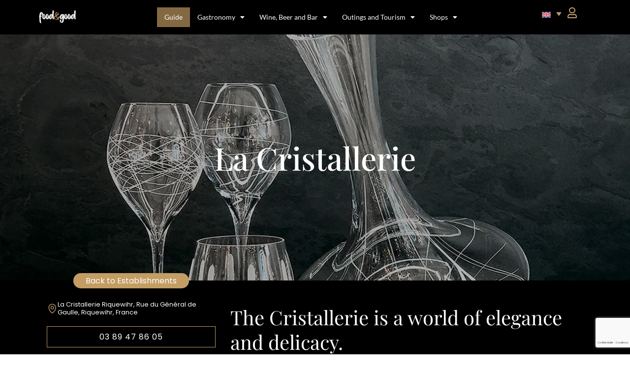

--- FILE ---
content_type: text/html; charset=UTF-8
request_url: https://foodandgood.fr/la-cristallerie/
body_size: 27819
content:
 <!doctype html>
<html lang="fr-FR">
<head>
	<meta charset="UTF-8">
	<meta name="viewport" content="width=device-width, initial-scale=1">
	<link rel="profile" href="https://gmpg.org/xfn/11">
	<meta name='robots' content='index, follow, max-image-preview:large, max-snippet:-1, max-video-preview:-1' />
<link rel="alternate" hreflang="fr" href="https://foodandgood.fr/la-cristallerie/" />
<link rel="alternate" hreflang="en" href="https://foodandgood.fr/en/the-crystal-factory/" />
<link rel="alternate" hreflang="de" href="https://foodandgood.fr/de/die-kristallfabrik/" />
<link rel="alternate" hreflang="nl" href="https://foodandgood.fr/nl/de-kristalfabriek/" />
<link rel="alternate" hreflang="it" href="https://foodandgood.fr/it/la-fabbrica-di-cristallo/" />
<link rel="alternate" hreflang="es" href="https://foodandgood.fr/es/la-fabrica-de-cristal/" />
<link rel="alternate" hreflang="x-default" href="https://foodandgood.fr/la-cristallerie/" />

	<!-- This site is optimized with the Yoast SEO Premium plugin v25.8 (Yoast SEO v26.8) - https://yoast.com/product/yoast-seo-premium-wordpress/ -->
	<title>La Cristallerie</title>
	<link rel="canonical" href="https://foodandgood.fr/la-cristallerie/" />
	<meta property="og:locale" content="fr_FR" />
	<meta property="og:type" content="article" />
	<meta property="og:title" content="La Cristallerie" />
	<meta property="og:description" content="Taille, gravure, décoration : dans l’atelier ouvert à la visite, le verre est travaillé de différentes manières pour obtenir des objets uniques au charme intemporel. L’atelier est ouvert au public, vous pourrez ainsi observer ce travail minutieux." />
	<meta property="og:url" content="https://foodandgood.fr/la-cristallerie/" />
	<meta property="og:site_name" content="Food and Good" />
	<meta property="article:publisher" content="https://www.facebook.com/tendancefoodandgood" />
	<meta property="article:modified_time" content="2025-08-10T16:34:30+00:00" />
	<meta property="og:image" content="https://foodandgood.fr/wp-content/uploads/2022/06/MN_LaChristallerie_004.jpg" />
	<meta property="og:image:width" content="1220" />
	<meta property="og:image:height" content="812" />
	<meta property="og:image:type" content="image/jpeg" />
	<meta name="twitter:card" content="summary_large_image" />
	<script type="application/ld+json" class="yoast-schema-graph">{"@context":"https://schema.org","@graph":[{"@type":"WebPage","@id":"https://foodandgood.fr/la-cristallerie/","url":"https://foodandgood.fr/la-cristallerie/","name":"La Cristallerie - Food and Good","isPartOf":{"@id":"https://foodandgood.fr/#website"},"primaryImageOfPage":{"@id":"https://foodandgood.fr/la-cristallerie/#primaryimage"},"image":{"@id":"https://foodandgood.fr/la-cristallerie/#primaryimage"},"thumbnailUrl":"https://foodandgood.fr/wp-content/uploads/2022/06/MN_LaChristallerie_004.jpg","datePublished":"2023-01-16T09:21:07+00:00","dateModified":"2025-08-10T16:34:30+00:00","breadcrumb":{"@id":"https://foodandgood.fr/la-cristallerie/#breadcrumb"},"inLanguage":"fr-FR","potentialAction":[{"@type":"ReadAction","target":["https://foodandgood.fr/la-cristallerie/"]}]},{"@type":"ImageObject","inLanguage":"fr-FR","@id":"https://foodandgood.fr/la-cristallerie/#primaryimage","url":"https://foodandgood.fr/wp-content/uploads/2022/06/MN_LaChristallerie_004.jpg","contentUrl":"https://foodandgood.fr/wp-content/uploads/2022/06/MN_LaChristallerie_004.jpg","width":1220,"height":812},{"@type":"BreadcrumbList","@id":"https://foodandgood.fr/la-cristallerie/#breadcrumb","itemListElement":[{"@type":"ListItem","position":1,"name":"Accueil","item":"https://foodandgood.fr/"},{"@type":"ListItem","position":2,"name":"Établissements","item":"https://foodandgood.fr/etablissements/"},{"@type":"ListItem","position":3,"name":"La Cristallerie"}]},{"@type":"WebSite","@id":"https://foodandgood.fr/#website","url":"https://foodandgood.fr/","name":"Food and Good","description":"Le magazine et le guide de la gastronomie","publisher":{"@id":"https://foodandgood.fr/#organization"},"alternateName":"food&good","potentialAction":[{"@type":"SearchAction","target":{"@type":"EntryPoint","urlTemplate":"https://foodandgood.fr/?s={search_term_string}"},"query-input":{"@type":"PropertyValueSpecification","valueRequired":true,"valueName":"search_term_string"}}],"inLanguage":"fr-FR"},{"@type":"Organization","@id":"https://foodandgood.fr/#organization","name":"Food & Good","url":"https://foodandgood.fr/","logo":{"@type":"ImageObject","inLanguage":"fr-FR","@id":"https://foodandgood.fr/#/schema/logo/image/","url":"https://foodandgood.fr/wp-content/uploads/2024/04/20220907_logo_food_and_good_vertical_white-SMALL.png","contentUrl":"https://foodandgood.fr/wp-content/uploads/2024/04/20220907_logo_food_and_good_vertical_white-SMALL.png","width":201,"height":173,"caption":"Food & Good"},"image":{"@id":"https://foodandgood.fr/#/schema/logo/image/"},"sameAs":["https://www.facebook.com/tendancefoodandgood","https://www.instagram.com/tendance.food.and.good/"]}]}</script>
	<!-- / Yoast SEO Premium plugin. -->


<script type='application/javascript'  id='pys-version-script'>console.log('PixelYourSite Free version 11.1.5.2');</script>
<link rel='dns-prefetch' href='//code.jquery.com' />
<link rel='dns-prefetch' href='//fonts.googleapis.com' />
<link rel='dns-prefetch' href='//www.googletagmanager.com' />
<link rel="alternate" type="application/rss+xml" title="Food and Good &raquo; Flux" href="https://foodandgood.fr/feed/" />
<link rel="alternate" type="application/rss+xml" title="Food and Good &raquo; Flux des commentaires" href="https://foodandgood.fr/comments/feed/" />
<link rel="alternate" title="oEmbed (JSON)" type="application/json+oembed" href="https://foodandgood.fr/wp-json/oembed/1.0/embed?url=https%3A%2F%2Ffoodandgood.fr%2Fla-cristallerie%2F" />
<link rel="alternate" title="oEmbed (XML)" type="text/xml+oembed" href="https://foodandgood.fr/wp-json/oembed/1.0/embed?url=https%3A%2F%2Ffoodandgood.fr%2Fla-cristallerie%2F&#038;format=xml" />
<style id='wp-img-auto-sizes-contain-inline-css'>
img:is([sizes=auto i],[sizes^="auto," i]){contain-intrinsic-size:3000px 1500px}
/*# sourceURL=wp-img-auto-sizes-contain-inline-css */
</style>
<link rel='stylesheet' id='wp-statistics-widgets/blocks-style-css' href='https://foodandgood.fr/wp-content/plugins/aji-manager/vendor_plugins/wp-statistics-widgets/assets//css/blocks.css?ver=4326a71be8f7d754f73345b49ae4b2d6' media='all' />
<link rel='stylesheet' id='dashicons-css' href='https://foodandgood.fr/wp-includes/css/dashicons.min.css?ver=4326a71be8f7d754f73345b49ae4b2d6' media='all' />
<link rel='stylesheet' id='thickbox-css' href='https://foodandgood.fr/wp-includes/js/thickbox/thickbox.css?ver=4326a71be8f7d754f73345b49ae4b2d6' media='all' />
<style id='wp-emoji-styles-inline-css'>

	img.wp-smiley, img.emoji {
		display: inline !important;
		border: none !important;
		box-shadow: none !important;
		height: 1em !important;
		width: 1em !important;
		margin: 0 0.07em !important;
		vertical-align: -0.1em !important;
		background: none !important;
		padding: 0 !important;
	}
/*# sourceURL=wp-emoji-styles-inline-css */
</style>
<link rel='stylesheet' id='wp-block-library-css' href='https://foodandgood.fr/wp-includes/css/dist/block-library/style.min.css?ver=4326a71be8f7d754f73345b49ae4b2d6' media='all' />
<style id='global-styles-inline-css'>
:root{--wp--preset--aspect-ratio--square: 1;--wp--preset--aspect-ratio--4-3: 4/3;--wp--preset--aspect-ratio--3-4: 3/4;--wp--preset--aspect-ratio--3-2: 3/2;--wp--preset--aspect-ratio--2-3: 2/3;--wp--preset--aspect-ratio--16-9: 16/9;--wp--preset--aspect-ratio--9-16: 9/16;--wp--preset--color--black: #000000;--wp--preset--color--cyan-bluish-gray: #abb8c3;--wp--preset--color--white: #ffffff;--wp--preset--color--pale-pink: #f78da7;--wp--preset--color--vivid-red: #cf2e2e;--wp--preset--color--luminous-vivid-orange: #ff6900;--wp--preset--color--luminous-vivid-amber: #fcb900;--wp--preset--color--light-green-cyan: #7bdcb5;--wp--preset--color--vivid-green-cyan: #00d084;--wp--preset--color--pale-cyan-blue: #8ed1fc;--wp--preset--color--vivid-cyan-blue: #0693e3;--wp--preset--color--vivid-purple: #9b51e0;--wp--preset--gradient--vivid-cyan-blue-to-vivid-purple: linear-gradient(135deg,rgb(6,147,227) 0%,rgb(155,81,224) 100%);--wp--preset--gradient--light-green-cyan-to-vivid-green-cyan: linear-gradient(135deg,rgb(122,220,180) 0%,rgb(0,208,130) 100%);--wp--preset--gradient--luminous-vivid-amber-to-luminous-vivid-orange: linear-gradient(135deg,rgb(252,185,0) 0%,rgb(255,105,0) 100%);--wp--preset--gradient--luminous-vivid-orange-to-vivid-red: linear-gradient(135deg,rgb(255,105,0) 0%,rgb(207,46,46) 100%);--wp--preset--gradient--very-light-gray-to-cyan-bluish-gray: linear-gradient(135deg,rgb(238,238,238) 0%,rgb(169,184,195) 100%);--wp--preset--gradient--cool-to-warm-spectrum: linear-gradient(135deg,rgb(74,234,220) 0%,rgb(151,120,209) 20%,rgb(207,42,186) 40%,rgb(238,44,130) 60%,rgb(251,105,98) 80%,rgb(254,248,76) 100%);--wp--preset--gradient--blush-light-purple: linear-gradient(135deg,rgb(255,206,236) 0%,rgb(152,150,240) 100%);--wp--preset--gradient--blush-bordeaux: linear-gradient(135deg,rgb(254,205,165) 0%,rgb(254,45,45) 50%,rgb(107,0,62) 100%);--wp--preset--gradient--luminous-dusk: linear-gradient(135deg,rgb(255,203,112) 0%,rgb(199,81,192) 50%,rgb(65,88,208) 100%);--wp--preset--gradient--pale-ocean: linear-gradient(135deg,rgb(255,245,203) 0%,rgb(182,227,212) 50%,rgb(51,167,181) 100%);--wp--preset--gradient--electric-grass: linear-gradient(135deg,rgb(202,248,128) 0%,rgb(113,206,126) 100%);--wp--preset--gradient--midnight: linear-gradient(135deg,rgb(2,3,129) 0%,rgb(40,116,252) 100%);--wp--preset--font-size--small: 13px;--wp--preset--font-size--medium: 20px;--wp--preset--font-size--large: 36px;--wp--preset--font-size--x-large: 42px;--wp--preset--spacing--20: 0.44rem;--wp--preset--spacing--30: 0.67rem;--wp--preset--spacing--40: 1rem;--wp--preset--spacing--50: 1.5rem;--wp--preset--spacing--60: 2.25rem;--wp--preset--spacing--70: 3.38rem;--wp--preset--spacing--80: 5.06rem;--wp--preset--shadow--natural: 6px 6px 9px rgba(0, 0, 0, 0.2);--wp--preset--shadow--deep: 12px 12px 50px rgba(0, 0, 0, 0.4);--wp--preset--shadow--sharp: 6px 6px 0px rgba(0, 0, 0, 0.2);--wp--preset--shadow--outlined: 6px 6px 0px -3px rgb(255, 255, 255), 6px 6px rgb(0, 0, 0);--wp--preset--shadow--crisp: 6px 6px 0px rgb(0, 0, 0);}:root { --wp--style--global--content-size: 800px;--wp--style--global--wide-size: 1200px; }:where(body) { margin: 0; }.wp-site-blocks > .alignleft { float: left; margin-right: 2em; }.wp-site-blocks > .alignright { float: right; margin-left: 2em; }.wp-site-blocks > .aligncenter { justify-content: center; margin-left: auto; margin-right: auto; }:where(.wp-site-blocks) > * { margin-block-start: 24px; margin-block-end: 0; }:where(.wp-site-blocks) > :first-child { margin-block-start: 0; }:where(.wp-site-blocks) > :last-child { margin-block-end: 0; }:root { --wp--style--block-gap: 24px; }:root :where(.is-layout-flow) > :first-child{margin-block-start: 0;}:root :where(.is-layout-flow) > :last-child{margin-block-end: 0;}:root :where(.is-layout-flow) > *{margin-block-start: 24px;margin-block-end: 0;}:root :where(.is-layout-constrained) > :first-child{margin-block-start: 0;}:root :where(.is-layout-constrained) > :last-child{margin-block-end: 0;}:root :where(.is-layout-constrained) > *{margin-block-start: 24px;margin-block-end: 0;}:root :where(.is-layout-flex){gap: 24px;}:root :where(.is-layout-grid){gap: 24px;}.is-layout-flow > .alignleft{float: left;margin-inline-start: 0;margin-inline-end: 2em;}.is-layout-flow > .alignright{float: right;margin-inline-start: 2em;margin-inline-end: 0;}.is-layout-flow > .aligncenter{margin-left: auto !important;margin-right: auto !important;}.is-layout-constrained > .alignleft{float: left;margin-inline-start: 0;margin-inline-end: 2em;}.is-layout-constrained > .alignright{float: right;margin-inline-start: 2em;margin-inline-end: 0;}.is-layout-constrained > .aligncenter{margin-left: auto !important;margin-right: auto !important;}.is-layout-constrained > :where(:not(.alignleft):not(.alignright):not(.alignfull)){max-width: var(--wp--style--global--content-size);margin-left: auto !important;margin-right: auto !important;}.is-layout-constrained > .alignwide{max-width: var(--wp--style--global--wide-size);}body .is-layout-flex{display: flex;}.is-layout-flex{flex-wrap: wrap;align-items: center;}.is-layout-flex > :is(*, div){margin: 0;}body .is-layout-grid{display: grid;}.is-layout-grid > :is(*, div){margin: 0;}body{padding-top: 0px;padding-right: 0px;padding-bottom: 0px;padding-left: 0px;}a:where(:not(.wp-element-button)){text-decoration: underline;}:root :where(.wp-element-button, .wp-block-button__link){background-color: #32373c;border-width: 0;color: #fff;font-family: inherit;font-size: inherit;font-style: inherit;font-weight: inherit;letter-spacing: inherit;line-height: inherit;padding-top: calc(0.667em + 2px);padding-right: calc(1.333em + 2px);padding-bottom: calc(0.667em + 2px);padding-left: calc(1.333em + 2px);text-decoration: none;text-transform: inherit;}.has-black-color{color: var(--wp--preset--color--black) !important;}.has-cyan-bluish-gray-color{color: var(--wp--preset--color--cyan-bluish-gray) !important;}.has-white-color{color: var(--wp--preset--color--white) !important;}.has-pale-pink-color{color: var(--wp--preset--color--pale-pink) !important;}.has-vivid-red-color{color: var(--wp--preset--color--vivid-red) !important;}.has-luminous-vivid-orange-color{color: var(--wp--preset--color--luminous-vivid-orange) !important;}.has-luminous-vivid-amber-color{color: var(--wp--preset--color--luminous-vivid-amber) !important;}.has-light-green-cyan-color{color: var(--wp--preset--color--light-green-cyan) !important;}.has-vivid-green-cyan-color{color: var(--wp--preset--color--vivid-green-cyan) !important;}.has-pale-cyan-blue-color{color: var(--wp--preset--color--pale-cyan-blue) !important;}.has-vivid-cyan-blue-color{color: var(--wp--preset--color--vivid-cyan-blue) !important;}.has-vivid-purple-color{color: var(--wp--preset--color--vivid-purple) !important;}.has-black-background-color{background-color: var(--wp--preset--color--black) !important;}.has-cyan-bluish-gray-background-color{background-color: var(--wp--preset--color--cyan-bluish-gray) !important;}.has-white-background-color{background-color: var(--wp--preset--color--white) !important;}.has-pale-pink-background-color{background-color: var(--wp--preset--color--pale-pink) !important;}.has-vivid-red-background-color{background-color: var(--wp--preset--color--vivid-red) !important;}.has-luminous-vivid-orange-background-color{background-color: var(--wp--preset--color--luminous-vivid-orange) !important;}.has-luminous-vivid-amber-background-color{background-color: var(--wp--preset--color--luminous-vivid-amber) !important;}.has-light-green-cyan-background-color{background-color: var(--wp--preset--color--light-green-cyan) !important;}.has-vivid-green-cyan-background-color{background-color: var(--wp--preset--color--vivid-green-cyan) !important;}.has-pale-cyan-blue-background-color{background-color: var(--wp--preset--color--pale-cyan-blue) !important;}.has-vivid-cyan-blue-background-color{background-color: var(--wp--preset--color--vivid-cyan-blue) !important;}.has-vivid-purple-background-color{background-color: var(--wp--preset--color--vivid-purple) !important;}.has-black-border-color{border-color: var(--wp--preset--color--black) !important;}.has-cyan-bluish-gray-border-color{border-color: var(--wp--preset--color--cyan-bluish-gray) !important;}.has-white-border-color{border-color: var(--wp--preset--color--white) !important;}.has-pale-pink-border-color{border-color: var(--wp--preset--color--pale-pink) !important;}.has-vivid-red-border-color{border-color: var(--wp--preset--color--vivid-red) !important;}.has-luminous-vivid-orange-border-color{border-color: var(--wp--preset--color--luminous-vivid-orange) !important;}.has-luminous-vivid-amber-border-color{border-color: var(--wp--preset--color--luminous-vivid-amber) !important;}.has-light-green-cyan-border-color{border-color: var(--wp--preset--color--light-green-cyan) !important;}.has-vivid-green-cyan-border-color{border-color: var(--wp--preset--color--vivid-green-cyan) !important;}.has-pale-cyan-blue-border-color{border-color: var(--wp--preset--color--pale-cyan-blue) !important;}.has-vivid-cyan-blue-border-color{border-color: var(--wp--preset--color--vivid-cyan-blue) !important;}.has-vivid-purple-border-color{border-color: var(--wp--preset--color--vivid-purple) !important;}.has-vivid-cyan-blue-to-vivid-purple-gradient-background{background: var(--wp--preset--gradient--vivid-cyan-blue-to-vivid-purple) !important;}.has-light-green-cyan-to-vivid-green-cyan-gradient-background{background: var(--wp--preset--gradient--light-green-cyan-to-vivid-green-cyan) !important;}.has-luminous-vivid-amber-to-luminous-vivid-orange-gradient-background{background: var(--wp--preset--gradient--luminous-vivid-amber-to-luminous-vivid-orange) !important;}.has-luminous-vivid-orange-to-vivid-red-gradient-background{background: var(--wp--preset--gradient--luminous-vivid-orange-to-vivid-red) !important;}.has-very-light-gray-to-cyan-bluish-gray-gradient-background{background: var(--wp--preset--gradient--very-light-gray-to-cyan-bluish-gray) !important;}.has-cool-to-warm-spectrum-gradient-background{background: var(--wp--preset--gradient--cool-to-warm-spectrum) !important;}.has-blush-light-purple-gradient-background{background: var(--wp--preset--gradient--blush-light-purple) !important;}.has-blush-bordeaux-gradient-background{background: var(--wp--preset--gradient--blush-bordeaux) !important;}.has-luminous-dusk-gradient-background{background: var(--wp--preset--gradient--luminous-dusk) !important;}.has-pale-ocean-gradient-background{background: var(--wp--preset--gradient--pale-ocean) !important;}.has-electric-grass-gradient-background{background: var(--wp--preset--gradient--electric-grass) !important;}.has-midnight-gradient-background{background: var(--wp--preset--gradient--midnight) !important;}.has-small-font-size{font-size: var(--wp--preset--font-size--small) !important;}.has-medium-font-size{font-size: var(--wp--preset--font-size--medium) !important;}.has-large-font-size{font-size: var(--wp--preset--font-size--large) !important;}.has-x-large-font-size{font-size: var(--wp--preset--font-size--x-large) !important;}
:root :where(.wp-block-pullquote){font-size: 1.5em;line-height: 1.6;}
/*# sourceURL=global-styles-inline-css */
</style>
<link rel='stylesheet' id='aji-manager-acf-conditional-css' href='https://foodandgood.fr/wp-content/plugins/aji-manager/assets-v2/css/aji-acf-conditional.css?ver=2.132.5' media='all' />
<link rel='stylesheet' id='easy-image-filters-css' href='https://foodandgood.fr/wp-content/plugins/easy-image-filters/public/css/easy-image-filters-public.css?ver=1.0.2' media='all' />
<link rel='stylesheet' id='eh-style-css' href='https://foodandgood.fr/wp-content/plugins/payment-gateway-stripe-and-woocommerce-integration/assets/css/eh-style.css?ver=5.0.7' media='all' />
<link rel='stylesheet' id='woocommerce-layout-css' href='https://foodandgood.fr/wp-content/plugins/woocommerce/assets/css/woocommerce-layout.css?ver=10.4.3' media='all' />
<link rel='stylesheet' id='woocommerce-smallscreen-css' href='https://foodandgood.fr/wp-content/plugins/woocommerce/assets/css/woocommerce-smallscreen.css?ver=10.4.3' media='only screen and (max-width: 768px)' />
<link rel='stylesheet' id='woocommerce-general-css' href='https://foodandgood.fr/wp-content/plugins/woocommerce/assets/css/woocommerce.css?ver=10.4.3' media='all' />
<style id='woocommerce-inline-inline-css'>
.woocommerce form .form-row .required { visibility: visible; }
/*# sourceURL=woocommerce-inline-inline-css */
</style>
<link rel='stylesheet' id='wpml-legacy-dropdown-click-0-css' href='https://foodandgood.fr/wp-content/plugins/sitepress-multilingual-cms/templates/language-switchers/legacy-dropdown-click/style.min.css?ver=1' media='all' />
<style id='wpml-legacy-dropdown-click-0-inline-css'>
.wpml-ls-statics-shortcode_actions .wpml-ls-current-language > a {color:#ffffff;}
/*# sourceURL=wpml-legacy-dropdown-click-0-inline-css */
</style>
<link rel='stylesheet' id='wp-statistics-widgets-css' href='https://foodandgood.fr/wp-content/plugins/aji-manager/vendor_plugins/wp-statistics-widgets/assets/css/style.css?ver=4326a71be8f7d754f73345b49ae4b2d6' media='all' />
<link rel='stylesheet' id='wp-statistics-widget-blocks-css' href='https://foodandgood.fr/wp-content/plugins/aji-manager/vendor_plugins/wp-statistics-widgets/assets/css/blocks.css?ver=4326a71be8f7d754f73345b49ae4b2d6' media='all' />
<link rel='stylesheet' id='hello-elementor-css' href='https://foodandgood.fr/wp-content/themes/hello-elementor/assets/css/reset.css?ver=3.4.6' media='all' />
<link rel='stylesheet' id='hello-elementor-theme-style-css' href='https://foodandgood.fr/wp-content/themes/hello-elementor/assets/css/theme.css?ver=3.4.6' media='all' />
<link rel='stylesheet' id='hello-elementor-header-footer-css' href='https://foodandgood.fr/wp-content/themes/hello-elementor/assets/css/header-footer.css?ver=3.4.6' media='all' />
<link rel='stylesheet' id='elementor-frontend-css' href='https://foodandgood.fr/wp-content/plugins/elementor/assets/css/frontend.min.css?ver=3.34.3' media='all' />
<link rel='stylesheet' id='elementor-post-9680-css' href='https://foodandgood.fr/wp-content/uploads/elementor/css/post-9680.css?ver=1769570287' media='all' />
<link rel='stylesheet' id='widget-image-css' href='https://foodandgood.fr/wp-content/plugins/elementor/assets/css/widget-image.min.css?ver=3.34.3' media='all' />
<link rel='stylesheet' id='widget-nav-menu-css' href='https://foodandgood.fr/wp-content/plugins/elementor-pro/assets/css/widget-nav-menu.min.css?ver=3.34.3' media='all' />
<link rel='stylesheet' id='e-sticky-css' href='https://foodandgood.fr/wp-content/plugins/elementor-pro/assets/css/modules/sticky.min.css?ver=3.34.3' media='all' />
<link rel='stylesheet' id='widget-heading-css' href='https://foodandgood.fr/wp-content/plugins/elementor/assets/css/widget-heading.min.css?ver=3.34.3' media='all' />
<link rel='stylesheet' id='widget-social-icons-css' href='https://foodandgood.fr/wp-content/plugins/elementor/assets/css/widget-social-icons.min.css?ver=3.34.3' media='all' />
<link rel='stylesheet' id='e-apple-webkit-css' href='https://foodandgood.fr/wp-content/plugins/elementor/assets/css/conditionals/apple-webkit.min.css?ver=3.34.3' media='all' />
<link rel='stylesheet' id='widget-form-css' href='https://foodandgood.fr/wp-content/plugins/elementor-pro/assets/css/widget-form.min.css?ver=3.34.3' media='all' />
<link rel='stylesheet' id='e-popup-css' href='https://foodandgood.fr/wp-content/plugins/elementor-pro/assets/css/conditionals/popup.min.css?ver=3.34.3' media='all' />
<link rel='stylesheet' id='elementor-icons-css' href='https://foodandgood.fr/wp-content/plugins/elementor/assets/lib/eicons/css/elementor-icons.min.css?ver=5.46.0' media='all' />
<link rel='stylesheet' id='font-awesome-5-all-css' href='https://foodandgood.fr/wp-content/plugins/elementor/assets/lib/font-awesome/css/all.min.css?ver=3.34.3' media='all' />
<link rel='stylesheet' id='font-awesome-4-shim-css' href='https://foodandgood.fr/wp-content/plugins/elementor/assets/lib/font-awesome/css/v4-shims.min.css?ver=3.34.3' media='all' />
<link rel='stylesheet' id='elementor-post-9691-css' href='https://foodandgood.fr/wp-content/uploads/elementor/css/post-9691.css?ver=1769570287' media='all' />
<link rel='stylesheet' id='elementor-post-9737-css' href='https://foodandgood.fr/wp-content/uploads/elementor/css/post-9737.css?ver=1769570287' media='all' />
<link rel='stylesheet' id='elementor-post-153447-css' href='https://foodandgood.fr/wp-content/uploads/elementor/css/post-153447.css?ver=1769570287' media='all' />
<link rel='stylesheet' id='foodandgood-etablissement-css' href='https://foodandgood.fr/wp-content/plugins/foodandgood/assets/css/etablissement.css?ver=2.2.6.3' media='all' />
<link rel='stylesheet' id='foodandgood-style-css' href='https://foodandgood.fr/wp-content/plugins/foodandgood/assets/css/style.css?ver=2.2.6.3' media='all' />
<link rel='stylesheet' id='foodandgood-font-css' href='//fonts.googleapis.com/css2?family=Poppins%3Awght%40300%3B400%3B500&#038;display=swap&#038;ver=2.2.6.3' media='all' />
<link rel='stylesheet' id='elementor-gf-local-playfairdisplay-css' href='https://foodandgood.fr/wp-content/uploads/elementor/google-fonts/css/playfairdisplay.css?ver=1742231545' media='all' />
<link rel='stylesheet' id='elementor-gf-local-poppins-css' href='https://foodandgood.fr/wp-content/uploads/elementor/google-fonts/css/poppins.css?ver=1742231546' media='all' />
<link rel='stylesheet' id='elementor-gf-local-lato-css' href='https://foodandgood.fr/wp-content/uploads/elementor/google-fonts/css/lato.css?ver=1742231547' media='all' />
<link rel='stylesheet' id='elementor-icons-shared-0-css' href='https://foodandgood.fr/wp-content/plugins/elementor/assets/lib/font-awesome/css/fontawesome.min.css?ver=5.15.3' media='all' />
<link rel='stylesheet' id='elementor-icons-fa-solid-css' href='https://foodandgood.fr/wp-content/plugins/elementor/assets/lib/font-awesome/css/solid.min.css?ver=5.15.3' media='all' />
<link rel='stylesheet' id='elementor-icons-fa-regular-css' href='https://foodandgood.fr/wp-content/plugins/elementor/assets/lib/font-awesome/css/regular.min.css?ver=5.15.3' media='all' />
<link rel='stylesheet' id='elementor-icons-fa-brands-css' href='https://foodandgood.fr/wp-content/plugins/elementor/assets/lib/font-awesome/css/brands.min.css?ver=5.15.3' media='all' />
<script src="https://code.jquery.com/jquery-3.7.1.min.js" id="jquery-js"></script>
<script id="wpml-cookie-js-extra">
var wpml_cookies = {"wp-wpml_current_language":{"value":"fr","expires":1,"path":"/"}};
var wpml_cookies = {"wp-wpml_current_language":{"value":"fr","expires":1,"path":"/"}};
//# sourceURL=wpml-cookie-js-extra
</script>
<script src="https://foodandgood.fr/wp-content/plugins/sitepress-multilingual-cms/res/js/cookies/language-cookie.js?ver=486900" id="wpml-cookie-js" defer data-wp-strategy="defer"></script>
<script src="https://foodandgood.fr/wp-content/plugins/easy-image-filters/public/js/easy-image-filters-public.js?ver=1.0.2" id="easy-image-filters-js"></script>
<script src="https://foodandgood.fr/wp-content/plugins/woocommerce/assets/js/jquery-blockui/jquery.blockUI.min.js?ver=2.7.0-wc.10.4.3" id="wc-jquery-blockui-js" defer data-wp-strategy="defer"></script>
<script src="https://foodandgood.fr/wp-content/plugins/woocommerce/assets/js/js-cookie/js.cookie.min.js?ver=2.1.4-wc.10.4.3" id="wc-js-cookie-js" defer data-wp-strategy="defer"></script>
<script id="woocommerce-js-extra">
var woocommerce_params = {"ajax_url":"/wp-admin/admin-ajax.php","wc_ajax_url":"/?wc-ajax=%%endpoint%%","i18n_password_show":"Afficher le mot de passe","i18n_password_hide":"Masquer le mot de passe"};
//# sourceURL=woocommerce-js-extra
</script>
<script src="https://foodandgood.fr/wp-content/plugins/woocommerce/assets/js/frontend/woocommerce.min.js?ver=10.4.3" id="woocommerce-js" defer data-wp-strategy="defer"></script>
<script src="https://foodandgood.fr/wp-content/plugins/sitepress-multilingual-cms/templates/language-switchers/legacy-dropdown-click/script.min.js?ver=1" id="wpml-legacy-dropdown-click-0-js"></script>
<script src="https://foodandgood.fr/wp-content/plugins/wp-statistics/assets/js/chartjs/chart.umd.min.js?ver=3.5.1" id="wp-statistics-widget-chartjs-js"></script>
<script src="https://foodandgood.fr/wp-content/plugins/elementor/assets/lib/font-awesome/js/v4-shims.min.js?ver=3.34.3" id="font-awesome-4-shim-js"></script>
<script id="wpml-browser-redirect-js-extra">
var wpml_browser_redirect_params = {"pageLanguage":"fr","languageUrls":{"fr_fr":"https://foodandgood.fr/la-cristallerie/","fr":"https://foodandgood.fr/la-cristallerie/","en_us":"https://foodandgood.fr/en/the-crystal-factory/","en":"https://foodandgood.fr/en/the-crystal-factory/","us":"https://foodandgood.fr/en/the-crystal-factory/","de_de":"https://foodandgood.fr/de/die-kristallfabrik/","de":"https://foodandgood.fr/de/die-kristallfabrik/","nl_nl":"https://foodandgood.fr/nl/de-kristalfabriek/","nl":"https://foodandgood.fr/nl/de-kristalfabriek/","it_it":"https://foodandgood.fr/it/la-fabbrica-di-cristallo/","it":"https://foodandgood.fr/it/la-fabbrica-di-cristallo/","es_es":"https://foodandgood.fr/es/la-fabrica-de-cristal/","es":"https://foodandgood.fr/es/la-fabrica-de-cristal/"},"cookie":{"name":"_icl_visitor_lang_js","domain":"foodandgood.fr","path":"/","expiration":48}};
//# sourceURL=wpml-browser-redirect-js-extra
</script>
<script src="https://foodandgood.fr/wp-content/plugins/sitepress-multilingual-cms/dist/js/browser-redirect/app.js?ver=486900" id="wpml-browser-redirect-js"></script>
<script src="https://foodandgood.fr/wp-content/plugins/pixelyoursite/dist/scripts/jquery.bind-first-0.2.3.min.js?ver=0.2.3" id="jquery-bind-first-js"></script>
<script src="https://foodandgood.fr/wp-content/plugins/pixelyoursite/dist/scripts/js.cookie-2.1.3.min.js?ver=2.1.3" id="js-cookie-pys-js"></script>
<script src="https://foodandgood.fr/wp-content/plugins/pixelyoursite/dist/scripts/tld.min.js?ver=2.3.1" id="js-tld-js"></script>
<script id="pys-js-extra">
var pysOptions = {"staticEvents":[],"dynamicEvents":[],"triggerEvents":[],"triggerEventTypes":[],"debug":"","siteUrl":"https://foodandgood.fr","ajaxUrl":"https://foodandgood.fr/wp-admin/admin-ajax.php","ajax_event":"2862d15b57","enable_remove_download_url_param":"1","cookie_duration":"7","last_visit_duration":"60","enable_success_send_form":"","ajaxForServerEvent":"1","ajaxForServerStaticEvent":"1","useSendBeacon":"1","send_external_id":"1","external_id_expire":"180","track_cookie_for_subdomains":"1","google_consent_mode":"1","gdpr":{"ajax_enabled":false,"all_disabled_by_api":false,"facebook_disabled_by_api":false,"analytics_disabled_by_api":false,"google_ads_disabled_by_api":false,"pinterest_disabled_by_api":false,"bing_disabled_by_api":false,"reddit_disabled_by_api":false,"externalID_disabled_by_api":false,"facebook_prior_consent_enabled":true,"analytics_prior_consent_enabled":true,"google_ads_prior_consent_enabled":null,"pinterest_prior_consent_enabled":true,"bing_prior_consent_enabled":true,"cookiebot_integration_enabled":false,"cookiebot_facebook_consent_category":"marketing","cookiebot_analytics_consent_category":"statistics","cookiebot_tiktok_consent_category":"marketing","cookiebot_google_ads_consent_category":"marketing","cookiebot_pinterest_consent_category":"marketing","cookiebot_bing_consent_category":"marketing","consent_magic_integration_enabled":false,"real_cookie_banner_integration_enabled":false,"cookie_notice_integration_enabled":false,"cookie_law_info_integration_enabled":false,"analytics_storage":{"enabled":true,"value":"granted","filter":false},"ad_storage":{"enabled":true,"value":"granted","filter":false},"ad_user_data":{"enabled":true,"value":"granted","filter":false},"ad_personalization":{"enabled":true,"value":"granted","filter":false}},"cookie":{"disabled_all_cookie":false,"disabled_start_session_cookie":false,"disabled_advanced_form_data_cookie":false,"disabled_landing_page_cookie":false,"disabled_first_visit_cookie":false,"disabled_trafficsource_cookie":false,"disabled_utmTerms_cookie":false,"disabled_utmId_cookie":false},"tracking_analytics":{"TrafficSource":"direct","TrafficLanding":"undefined","TrafficUtms":[],"TrafficUtmsId":[]},"GATags":{"ga_datalayer_type":"default","ga_datalayer_name":"dataLayerPYS"},"woo":{"enabled":true,"enabled_save_data_to_orders":true,"addToCartOnButtonEnabled":true,"addToCartOnButtonValueEnabled":true,"addToCartOnButtonValueOption":"price","singleProductId":null,"removeFromCartSelector":"form.woocommerce-cart-form .remove","addToCartCatchMethod":"add_cart_hook","is_order_received_page":false,"containOrderId":false},"edd":{"enabled":false},"cache_bypass":"1769628826"};
//# sourceURL=pys-js-extra
</script>
<script src="https://foodandgood.fr/wp-content/plugins/pixelyoursite/dist/scripts/public.js?ver=11.1.5.2" id="pys-js"></script>
<link rel="https://api.w.org/" href="https://foodandgood.fr/wp-json/" /><link rel="alternate" title="JSON" type="application/json" href="https://foodandgood.fr/wp-json/wp/v2/etablissement/34252" /><link rel="EditURI" type="application/rsd+xml" title="RSD" href="https://foodandgood.fr/xmlrpc.php?rsd" />

<link rel='shortlink' href='https://foodandgood.fr/?p=34252' />
<meta name="generator" content="WPML ver:4.8.6 stt:37,1,4,3,27,2;" />
			<!-- Google tag (gtag.js) -->
			<script async src="https://www.googletagmanager.com/gtag/js?id=G-NZKSPBKJHN"></script>
			<script>
				window.dataLayer = window.dataLayer || [];

				function gtag() {
					dataLayer.push(arguments);
				}
				gtag('js', new Date());

				gtag('config', 'G-NZKSPBKJHN');
			</script>
					<script>
				window.axeptioSettings = {
					clientId: "624578801ab638e680067081",
					cookiesVersion: "1",
				};

				(function(d, s) {
					var t = d.getElementsByTagName(s)[0],
						e = d.createElement(s);
					e.async = true;
					e.src = "//static.axept.io/sdk.js";
					t.parentNode.insertBefore(e, t);
				})(document, "script");
			</script>
<meta name="generator" content="Site Kit by Google 1.171.0" /><!-- Analytics by WP Statistics - https://wp-statistics.com -->
<meta name="description" content="Taille, gravure, décoration : dans l’atelier ouvert à la visite, le verre est travaillé de différentes manières pour obtenir des objets uniques au charme intemporel. L’atelier est ouvert au public, vous pourrez ainsi observer ce travail minutieux.">
	<noscript><style>.woocommerce-product-gallery{ opacity: 1 !important; }</style></noscript>
	<meta name="generator" content="Elementor 3.34.3; features: additional_custom_breakpoints; settings: css_print_method-external, google_font-enabled, font_display-auto">
<meta name="google-site-verification" content="ZDIB8JsJXvgIwpvEuqk3mlgkSURQduYRreor8es_zx8" />
<noscript><style>.lazyload[data-src]{display:none !important;}</style></noscript><style>.lazyload{background-image:none !important;}.lazyload:before{background-image:none !important;}</style><script type='application/javascript' id='pys-config-warning-script'>console.warn('PixelYourSite: no pixel configured.');</script>
			<meta name="theme-color" content="#F4F4F4">
			<link rel="icon" href="https://foodandgood.fr/wp-content/uploads/2025/04/cropped-cropped-logo_f_g-32x32.png" sizes="32x32" />
<link rel="icon" href="https://foodandgood.fr/wp-content/uploads/2025/04/cropped-cropped-logo_f_g-192x192.png" sizes="192x192" />
<link rel="apple-touch-icon" href="https://foodandgood.fr/wp-content/uploads/2025/04/cropped-cropped-logo_f_g-180x180.png" />
<meta name="msapplication-TileImage" content="https://foodandgood.fr/wp-content/uploads/2025/04/cropped-cropped-logo_f_g-270x270.png" />
		<style id="wp-custom-css">
			.gallery { margin: 0 auto 18px; }
.gallery .gallery-item {
	float: left;
	margin-top: 0;
	text-align: center;
	width: 33%;
}
.gallery-columns-2 .gallery-item { width: 50%; }
.gallery-columns-4 .gallery-item { width: 25%; }
.gallery img {
	box-shadow: 0px 0px 4px #999;
	border: 1px solid white;
	padding: 8px;
	background: #f2f2f2;
}
.gallery img:hover {
	background: white;
}
.gallery-columns-2 .attachment-medium {
	max-width: 92%;
	height: auto;
}
.gallery-columns-4 .attachment-thumbnail {
	max-width: 84%;
	height: auto;
}
.gallery .gallery-caption {
	color: #888;
	font-size: 12px;
	margin: 0 0 12px;
}
.gallery dl, .gallery dt { margin: 0; }
.gallery br+br { display: none; }

.bis-btn a {
	color: #C39D63!important;
}
.bis-btn2 a {
	color: white!important;
	background-color: #c39d63ab;
}
.icon-gift a {
    background: url(https://foodandgood.fr/wp-content/plugins/foodandgood/assets/icon/gift.svg);
    filter: invert(63%) sepia(44%) saturate(368%) hue-rotate(357deg) brightness(93%) contrast(93%);
    background-repeat: no-repeat;
    font-size: 0px !important;
    background-position: center;
    width: 50px;
	  right: 5px;
}
.icon-gift a:hover {
    filter: invert(98%) sepia(2%) saturate(0%) hue-rotate(224deg) brightness(102%) contrast(106%);
}
.icon-gift a::before,
.icon-gift a::after {
	background: none!important;
}

.icon-search a {
    background: url(https://foodandgood.fr/wp-content/plugins/foodandgood/assets/icon/search.svg);
    filter: invert(100%) sepia(100%) saturate(0%) hue-rotate(10deg) brightness(105%) contrast(102%);
    background-repeat: no-repeat;
    font-size: 0px !important;
    background-position: center;
    width: 40px;
	  right: 5px;
}
.icon-search a:hover {
    filter: invert(98%) sepia(2%) saturate(0%) hue-rotate(224deg) brightness(102%) contrast(106%);
}
.icon-search a::before,
.icon-search a::after {
	background: none!important;
}

#eh-stripe-card-element, #eh-stripe-exp-element, #eh-stripe-cvc-element, #eh-stripe-iban-element {
    padding: 5px;
}

#archive-product h1 {
    color: #FFFFFF;
    font-family: "Playfair Display", Sans-serif;
    font-size: 4em;
    font-weight: 500;
}
.subcategory-hero {
	height: 340px;
}
.subcategory-hero .archive-description {
    color: #FFFFFF;
    font-family: "Poppins", Sans-serif;
    font-size: 1.1em;
    font-weight: 400;
    text-transform: uppercase;
    line-height: 1.5em;
    letter-spacing: 0.125em;
    text-shadow: 2px 2px 5px rgb(0 0 0 / 80%);
    max-width: 500px;
    margin: auto;
}		</style>
		</head>
<body class="wp-singular etablissement-template-default single single-etablissement postid-34252 wp-custom-logo wp-embed-responsive wp-theme-hello-elementor theme-hello-elementor woocommerce-no-js hello-elementor-default elementor-default elementor-kit-9680">


<a class="skip-link screen-reader-text" href="#content">Aller au contenu</a>

		<header data-elementor-type="header" data-elementor-id="9691" class="elementor elementor-9691 elementor-location-header" data-elementor-post-type="elementor_library">
			<header class="elementor-element elementor-element-4865e54 e-con-full e-flex e-con e-parent" data-id="4865e54" data-element_type="container" data-settings="{&quot;background_background&quot;:&quot;classic&quot;,&quot;sticky&quot;:&quot;top&quot;,&quot;sticky_on&quot;:[&quot;desktop&quot;,&quot;tablet&quot;,&quot;mobile&quot;],&quot;sticky_offset&quot;:0,&quot;sticky_effects_offset&quot;:0,&quot;sticky_anchor_link_offset&quot;:0}">
		<div class="elementor-element elementor-element-7768793 e-con-full e-flex e-con e-child" data-id="7768793" data-element_type="container">
				<div class="elementor-element elementor-element-7584ac9 elementor-widget elementor-widget-image" data-id="7584ac9" data-element_type="widget" data-widget_type="image.default">
				<div class="elementor-widget-container">
																<a href="https://foodandgood.fr">
							<img width="325" height="109" src="[data-uri]" class="attachment-large size-large wp-image-73134 lazyload" alt=""   data-src="https://foodandgood.fr/wp-content/uploads/2024/04/000_logo_food_and_good_horizontal_white.png" decoding="async" data-srcset="https://foodandgood.fr/wp-content/uploads/2024/04/000_logo_food_and_good_horizontal_white.png 325w, https://foodandgood.fr/wp-content/uploads/2024/04/000_logo_food_and_good_horizontal_white-300x101.png 300w, https://foodandgood.fr/wp-content/uploads/2024/04/000_logo_food_and_good_horizontal_white-150x50.png 150w" data-sizes="auto" data-eio-rwidth="325" data-eio-rheight="109" /><noscript><img width="325" height="109" src="https://foodandgood.fr/wp-content/uploads/2024/04/000_logo_food_and_good_horizontal_white.png" class="attachment-large size-large wp-image-73134" alt="" srcset="https://foodandgood.fr/wp-content/uploads/2024/04/000_logo_food_and_good_horizontal_white.png 325w, https://foodandgood.fr/wp-content/uploads/2024/04/000_logo_food_and_good_horizontal_white-300x101.png 300w, https://foodandgood.fr/wp-content/uploads/2024/04/000_logo_food_and_good_horizontal_white-150x50.png 150w" sizes="(max-width: 325px) 100vw, 325px" data-eio="l" /></noscript>								</a>
															</div>
				</div>
				</div>
		<div class="elementor-element elementor-element-8330390 e-con-full e-flex e-con e-child" data-id="8330390" data-element_type="container">
				<div class="elementor-element elementor-element-c9d0107 elementor-nav-menu__align-center elementor-nav-menu--stretch elementor-nav-menu__text-align-center elementor-nav-menu--dropdown-tablet elementor-nav-menu--toggle elementor-nav-menu--burger elementor-widget elementor-widget-nav-menu" data-id="c9d0107" data-element_type="widget" data-settings="{&quot;full_width&quot;:&quot;stretch&quot;,&quot;layout&quot;:&quot;horizontal&quot;,&quot;submenu_icon&quot;:{&quot;value&quot;:&quot;&lt;i class=\&quot;fas fa-caret-down\&quot; aria-hidden=\&quot;true\&quot;&gt;&lt;\/i&gt;&quot;,&quot;library&quot;:&quot;fa-solid&quot;},&quot;toggle&quot;:&quot;burger&quot;}" data-widget_type="nav-menu.default">
				<div class="elementor-widget-container">
								<nav aria-label="Menu" class="elementor-nav-menu--main elementor-nav-menu__container elementor-nav-menu--layout-horizontal e--pointer-background e--animation-fade">
				<ul id="menu-1-c9d0107" class="elementor-nav-menu"><li class="bis-btn2 menu-item menu-item-type-post_type_archive menu-item-object-etablissement menu-item-145423"><a href="https://foodandgood.fr/etablissements/" class="elementor-item">Guide</a></li>
<li class="menu-item menu-item-type-custom menu-item-object-custom menu-item-has-children menu-item-42341"><a class="elementor-item">Gastronomie</a>
<ul class="sub-menu elementor-nav-menu--dropdown">
	<li class="menu-item menu-item-type-taxonomy menu-item-object-type-etablissement menu-item-42343"><a href="https://foodandgood.fr/restaurant-alsacien/" class="elementor-sub-item">Restaurant Alsacien</a></li>
	<li class="menu-item menu-item-type-taxonomy menu-item-object-type-etablissement menu-item-42348"><a href="https://foodandgood.fr/restaurant-francais/" class="elementor-sub-item">Restaurant Francais</a></li>
	<li class="menu-item menu-item-type-taxonomy menu-item-object-type-etablissement menu-item-42349"><a href="https://foodandgood.fr/restaurant-gastronomique/" class="elementor-sub-item">Restaurant Gastronomique</a></li>
	<li class="menu-item menu-item-type-taxonomy menu-item-object-type-etablissement menu-item-42345"><a href="https://foodandgood.fr/bistronomie/" class="elementor-sub-item">Restaurant Bistronomie</a></li>
	<li class="menu-item menu-item-type-taxonomy menu-item-object-type-etablissement menu-item-42352"><a href="https://foodandgood.fr/table-dexception/" class="elementor-sub-item">Tables d&rsquo;exception</a></li>
	<li class="menu-item menu-item-type-taxonomy menu-item-object-type-etablissement menu-item-42351"><a href="https://foodandgood.fr/restaurant-vegetarien/" class="elementor-sub-item">Restaurant Vegetarien</a></li>
	<li class="menu-item menu-item-type-taxonomy menu-item-object-type-etablissement menu-item-42350"><a href="https://foodandgood.fr/restaurant-italien/" class="elementor-sub-item">Restaurant Italien</a></li>
	<li class="menu-item menu-item-type-taxonomy menu-item-object-type-etablissement menu-item-42344"><a href="https://foodandgood.fr/restaurant-asiatique/" class="elementor-sub-item">Restaurant Asiatique</a></li>
	<li class="menu-item menu-item-type-taxonomy menu-item-object-type-etablissement menu-item-150626"><a href="https://foodandgood.fr/creperie/" class="elementor-sub-item">Crèperie</a></li>
	<li class="menu-item menu-item-type-taxonomy menu-item-object-type-etablissement menu-item-42347"><a href="https://foodandgood.fr/cuisine-du-monde/" class="elementor-sub-item">Cuisine du monde</a></li>
	<li class="menu-item menu-item-type-taxonomy menu-item-object-type-etablissement menu-item-42346"><a href="https://foodandgood.fr/cuisine-concept/" class="elementor-sub-item">Cuisine concept</a></li>
	<li class="menu-item menu-item-type-taxonomy menu-item-object-type-etablissement menu-item-42380"><a href="https://foodandgood.fr/pause-sucree/" class="elementor-sub-item">Pause sucrée</a></li>
	<li class="menu-item menu-item-type-taxonomy menu-item-object-type-etablissement menu-item-42382"><a href="https://foodandgood.fr/traiteur/" class="elementor-sub-item">Traiteur</a></li>
	<li class="menu-item menu-item-type-taxonomy menu-item-object-type-etablissement menu-item-75412"><a href="https://foodandgood.fr/brunch/" class="elementor-sub-item">Brunch</a></li>
</ul>
</li>
<li class="menu-item menu-item-type-custom menu-item-object-custom menu-item-has-children menu-item-42342"><a class="elementor-item">Vin, Bière et Bar</a>
<ul class="sub-menu elementor-nav-menu--dropdown">
	<li class="menu-item menu-item-type-taxonomy menu-item-object-type-etablissement menu-item-69791"><a href="https://foodandgood.fr/autour-du-vin/" class="elementor-sub-item">Autour du vin</a></li>
	<li class="menu-item menu-item-type-taxonomy menu-item-object-type-etablissement menu-item-42374"><a href="https://foodandgood.fr/bars/" class="elementor-sub-item">Bar &#8211; Bar à Vins</a></li>
	<li class="menu-item menu-item-type-taxonomy menu-item-object-type-etablissement menu-item-42383"><a href="https://foodandgood.fr/vigneron/" class="elementor-sub-item">Vigneron</a></li>
	<li class="menu-item menu-item-type-taxonomy menu-item-object-type-etablissement menu-item-42372"><a href="https://foodandgood.fr/autour-de-la-biere/" class="elementor-sub-item">Autour de la bière</a></li>
	<li class="menu-item menu-item-type-taxonomy menu-item-object-type-etablissement menu-item-79767"><a href="https://foodandgood.fr/brasserie-artisanale/" class="elementor-sub-item">Brasserie Artisanale</a></li>
	<li class="menu-item menu-item-type-taxonomy menu-item-object-type-etablissement menu-item-80828"><a href="https://foodandgood.fr/spiritueux/" class="elementor-sub-item">Spiritueux</a></li>
</ul>
</li>
<li class="menu-item menu-item-type-custom menu-item-object-custom menu-item-has-children menu-item-69341"><a class="elementor-item">Sorties et Tourisme</a>
<ul class="sub-menu elementor-nav-menu--dropdown">
	<li class="menu-item menu-item-type-taxonomy menu-item-object-type-etablissement menu-item-144868"><a href="https://foodandgood.fr/parc-a-theme/" class="elementor-sub-item">Parc à Thème</a></li>
	<li class="menu-item menu-item-type-taxonomy menu-item-object-type-etablissement menu-item-144890"><a href="https://foodandgood.fr/culture/" class="elementor-sub-item">Culture &#8211; Musée</a></li>
	<li class="menu-item menu-item-type-taxonomy menu-item-object-type-etablissement menu-item-69342"><a href="https://foodandgood.fr/spectacles/" class="elementor-sub-item">Spectacles</a></li>
	<li class="menu-item menu-item-type-taxonomy menu-item-object-type-etablissement menu-item-42381"><a href="https://foodandgood.fr/spa-wellness/" class="elementor-sub-item">Spa et Bien-être</a></li>
	<li class="menu-item menu-item-type-taxonomy menu-item-object-type-etablissement menu-item-42375"><a href="https://foodandgood.fr/bien-etre/" class="elementor-sub-item">Bien-être</a></li>
	<li class="menu-item menu-item-type-taxonomy menu-item-object-type-etablissement menu-item-42378"><a href="https://foodandgood.fr/hotels/" class="elementor-sub-item">Hôtel</a></li>
	<li class="menu-item menu-item-type-taxonomy menu-item-object-type-etablissement menu-item-42379"><a href="https://foodandgood.fr/meuble-de-tourisme/" class="elementor-sub-item">Meublé de Tourisme</a></li>
</ul>
</li>
<li class="menu-item menu-item-type-custom menu-item-object-custom menu-item-has-children menu-item-42340"><a class="elementor-item">Shopping</a>
<ul class="sub-menu elementor-nav-menu--dropdown">
	<li class="menu-item menu-item-type-taxonomy menu-item-object-type-etablissement menu-item-42371"><a href="https://foodandgood.fr/shopping-mode/" class="elementor-sub-item">Shopping Mode</a></li>
	<li class="menu-item menu-item-type-taxonomy menu-item-object-type-etablissement menu-item-111828"><a href="https://foodandgood.fr/shopping-beaute/" class="elementor-sub-item">Shopping Beauté</a></li>
	<li class="menu-item menu-item-type-taxonomy menu-item-object-type-etablissement current-etablissement-ancestor current-menu-parent current-etablissement-parent menu-item-42370"><a href="https://foodandgood.fr/shopping-culinaire/" class="elementor-sub-item">Shopping Culinaire</a></li>
	<li class="menu-item menu-item-type-taxonomy menu-item-object-type-etablissement menu-item-42377"><a href="https://foodandgood.fr/epicerie-fine/" class="elementor-sub-item">Épicerie Fine</a></li>
	<li class="menu-item menu-item-type-taxonomy menu-item-object-type-etablissement menu-item-144862"><a href="https://foodandgood.fr/cafe-torrefacteur/" class="elementor-sub-item">Café &#8211; Torréfacteur</a></li>
	<li class="menu-item menu-item-type-taxonomy menu-item-object-type-etablissement menu-item-73872"><a href="https://foodandgood.fr/chocolatier/" class="elementor-sub-item">Chocolatier &#8211; Confiseur</a></li>
	<li class="menu-item menu-item-type-taxonomy menu-item-object-type-etablissement menu-item-111812"><a href="https://foodandgood.fr/shopping-deco/" class="elementor-sub-item">Shopping Déco</a></li>
	<li class="menu-item menu-item-type-taxonomy menu-item-object-type-etablissement menu-item-42376"><a href="https://foodandgood.fr/brocante-antiquites/" class="elementor-sub-item">Brocante Antiquités</a></li>
</ul>
</li>
<li class="bis-btn2 menu-item menu-item-type-post_type_archive menu-item-object-magazine menu-item-127368"><a href="https://foodandgood.fr/magazines/" class="elementor-item">Magazine</a></li>
<li class="menu-item menu-item-type-post_type menu-item-object-page menu-item-181603"><a href="https://foodandgood.fr/boutique/" class="elementor-item">Club</a></li>
<li class="menu-item menu-item-type-post_type menu-item-object-page menu-item-182087"><a href="https://foodandgood.fr/resa/" class="elementor-item">RESA</a></li>
</ul>			</nav>
					<div class="elementor-menu-toggle" role="button" tabindex="0" aria-label="Permuter le menu" aria-expanded="false">
			<span class="elementor-menu-toggle__icon--open"><svg xmlns="http://www.w3.org/2000/svg" width="40" height="20" viewBox="0 0 40 20" fill="none"><path d="M10 5H30" stroke="#F2E0C2" stroke-width="2"></path><path d="M10 10H30" stroke="#F2E0C2" stroke-width="2"></path><path d="M10 15H30" stroke="#F2E0C2" stroke-width="2"></path></svg></span><span class="elementor-menu-toggle__icon--close"><svg xmlns="http://www.w3.org/2000/svg" width="40" height="20" viewBox="0 0 40 20" fill="none"><path d="M30 19L10 0.999998" stroke="#F2E0C2" stroke-width="2"></path><path d="M21 10L19 10" stroke="#F2E0C2" stroke-width="2"></path><path d="M30 1L10 19" stroke="#F2E0C2" stroke-width="2"></path></svg></span>		</div>
					<nav class="elementor-nav-menu--dropdown elementor-nav-menu__container" aria-hidden="true">
				<ul id="menu-2-c9d0107" class="elementor-nav-menu"><li class="bis-btn2 menu-item menu-item-type-post_type_archive menu-item-object-etablissement menu-item-145423"><a href="https://foodandgood.fr/etablissements/" class="elementor-item" tabindex="-1">Guide</a></li>
<li class="menu-item menu-item-type-custom menu-item-object-custom menu-item-has-children menu-item-42341"><a class="elementor-item" tabindex="-1">Gastronomie</a>
<ul class="sub-menu elementor-nav-menu--dropdown">
	<li class="menu-item menu-item-type-taxonomy menu-item-object-type-etablissement menu-item-42343"><a href="https://foodandgood.fr/restaurant-alsacien/" class="elementor-sub-item" tabindex="-1">Restaurant Alsacien</a></li>
	<li class="menu-item menu-item-type-taxonomy menu-item-object-type-etablissement menu-item-42348"><a href="https://foodandgood.fr/restaurant-francais/" class="elementor-sub-item" tabindex="-1">Restaurant Francais</a></li>
	<li class="menu-item menu-item-type-taxonomy menu-item-object-type-etablissement menu-item-42349"><a href="https://foodandgood.fr/restaurant-gastronomique/" class="elementor-sub-item" tabindex="-1">Restaurant Gastronomique</a></li>
	<li class="menu-item menu-item-type-taxonomy menu-item-object-type-etablissement menu-item-42345"><a href="https://foodandgood.fr/bistronomie/" class="elementor-sub-item" tabindex="-1">Restaurant Bistronomie</a></li>
	<li class="menu-item menu-item-type-taxonomy menu-item-object-type-etablissement menu-item-42352"><a href="https://foodandgood.fr/table-dexception/" class="elementor-sub-item" tabindex="-1">Tables d&rsquo;exception</a></li>
	<li class="menu-item menu-item-type-taxonomy menu-item-object-type-etablissement menu-item-42351"><a href="https://foodandgood.fr/restaurant-vegetarien/" class="elementor-sub-item" tabindex="-1">Restaurant Vegetarien</a></li>
	<li class="menu-item menu-item-type-taxonomy menu-item-object-type-etablissement menu-item-42350"><a href="https://foodandgood.fr/restaurant-italien/" class="elementor-sub-item" tabindex="-1">Restaurant Italien</a></li>
	<li class="menu-item menu-item-type-taxonomy menu-item-object-type-etablissement menu-item-42344"><a href="https://foodandgood.fr/restaurant-asiatique/" class="elementor-sub-item" tabindex="-1">Restaurant Asiatique</a></li>
	<li class="menu-item menu-item-type-taxonomy menu-item-object-type-etablissement menu-item-150626"><a href="https://foodandgood.fr/creperie/" class="elementor-sub-item" tabindex="-1">Crèperie</a></li>
	<li class="menu-item menu-item-type-taxonomy menu-item-object-type-etablissement menu-item-42347"><a href="https://foodandgood.fr/cuisine-du-monde/" class="elementor-sub-item" tabindex="-1">Cuisine du monde</a></li>
	<li class="menu-item menu-item-type-taxonomy menu-item-object-type-etablissement menu-item-42346"><a href="https://foodandgood.fr/cuisine-concept/" class="elementor-sub-item" tabindex="-1">Cuisine concept</a></li>
	<li class="menu-item menu-item-type-taxonomy menu-item-object-type-etablissement menu-item-42380"><a href="https://foodandgood.fr/pause-sucree/" class="elementor-sub-item" tabindex="-1">Pause sucrée</a></li>
	<li class="menu-item menu-item-type-taxonomy menu-item-object-type-etablissement menu-item-42382"><a href="https://foodandgood.fr/traiteur/" class="elementor-sub-item" tabindex="-1">Traiteur</a></li>
	<li class="menu-item menu-item-type-taxonomy menu-item-object-type-etablissement menu-item-75412"><a href="https://foodandgood.fr/brunch/" class="elementor-sub-item" tabindex="-1">Brunch</a></li>
</ul>
</li>
<li class="menu-item menu-item-type-custom menu-item-object-custom menu-item-has-children menu-item-42342"><a class="elementor-item" tabindex="-1">Vin, Bière et Bar</a>
<ul class="sub-menu elementor-nav-menu--dropdown">
	<li class="menu-item menu-item-type-taxonomy menu-item-object-type-etablissement menu-item-69791"><a href="https://foodandgood.fr/autour-du-vin/" class="elementor-sub-item" tabindex="-1">Autour du vin</a></li>
	<li class="menu-item menu-item-type-taxonomy menu-item-object-type-etablissement menu-item-42374"><a href="https://foodandgood.fr/bars/" class="elementor-sub-item" tabindex="-1">Bar &#8211; Bar à Vins</a></li>
	<li class="menu-item menu-item-type-taxonomy menu-item-object-type-etablissement menu-item-42383"><a href="https://foodandgood.fr/vigneron/" class="elementor-sub-item" tabindex="-1">Vigneron</a></li>
	<li class="menu-item menu-item-type-taxonomy menu-item-object-type-etablissement menu-item-42372"><a href="https://foodandgood.fr/autour-de-la-biere/" class="elementor-sub-item" tabindex="-1">Autour de la bière</a></li>
	<li class="menu-item menu-item-type-taxonomy menu-item-object-type-etablissement menu-item-79767"><a href="https://foodandgood.fr/brasserie-artisanale/" class="elementor-sub-item" tabindex="-1">Brasserie Artisanale</a></li>
	<li class="menu-item menu-item-type-taxonomy menu-item-object-type-etablissement menu-item-80828"><a href="https://foodandgood.fr/spiritueux/" class="elementor-sub-item" tabindex="-1">Spiritueux</a></li>
</ul>
</li>
<li class="menu-item menu-item-type-custom menu-item-object-custom menu-item-has-children menu-item-69341"><a class="elementor-item" tabindex="-1">Sorties et Tourisme</a>
<ul class="sub-menu elementor-nav-menu--dropdown">
	<li class="menu-item menu-item-type-taxonomy menu-item-object-type-etablissement menu-item-144868"><a href="https://foodandgood.fr/parc-a-theme/" class="elementor-sub-item" tabindex="-1">Parc à Thème</a></li>
	<li class="menu-item menu-item-type-taxonomy menu-item-object-type-etablissement menu-item-144890"><a href="https://foodandgood.fr/culture/" class="elementor-sub-item" tabindex="-1">Culture &#8211; Musée</a></li>
	<li class="menu-item menu-item-type-taxonomy menu-item-object-type-etablissement menu-item-69342"><a href="https://foodandgood.fr/spectacles/" class="elementor-sub-item" tabindex="-1">Spectacles</a></li>
	<li class="menu-item menu-item-type-taxonomy menu-item-object-type-etablissement menu-item-42381"><a href="https://foodandgood.fr/spa-wellness/" class="elementor-sub-item" tabindex="-1">Spa et Bien-être</a></li>
	<li class="menu-item menu-item-type-taxonomy menu-item-object-type-etablissement menu-item-42375"><a href="https://foodandgood.fr/bien-etre/" class="elementor-sub-item" tabindex="-1">Bien-être</a></li>
	<li class="menu-item menu-item-type-taxonomy menu-item-object-type-etablissement menu-item-42378"><a href="https://foodandgood.fr/hotels/" class="elementor-sub-item" tabindex="-1">Hôtel</a></li>
	<li class="menu-item menu-item-type-taxonomy menu-item-object-type-etablissement menu-item-42379"><a href="https://foodandgood.fr/meuble-de-tourisme/" class="elementor-sub-item" tabindex="-1">Meublé de Tourisme</a></li>
</ul>
</li>
<li class="menu-item menu-item-type-custom menu-item-object-custom menu-item-has-children menu-item-42340"><a class="elementor-item" tabindex="-1">Shopping</a>
<ul class="sub-menu elementor-nav-menu--dropdown">
	<li class="menu-item menu-item-type-taxonomy menu-item-object-type-etablissement menu-item-42371"><a href="https://foodandgood.fr/shopping-mode/" class="elementor-sub-item" tabindex="-1">Shopping Mode</a></li>
	<li class="menu-item menu-item-type-taxonomy menu-item-object-type-etablissement menu-item-111828"><a href="https://foodandgood.fr/shopping-beaute/" class="elementor-sub-item" tabindex="-1">Shopping Beauté</a></li>
	<li class="menu-item menu-item-type-taxonomy menu-item-object-type-etablissement current-etablissement-ancestor current-menu-parent current-etablissement-parent menu-item-42370"><a href="https://foodandgood.fr/shopping-culinaire/" class="elementor-sub-item" tabindex="-1">Shopping Culinaire</a></li>
	<li class="menu-item menu-item-type-taxonomy menu-item-object-type-etablissement menu-item-42377"><a href="https://foodandgood.fr/epicerie-fine/" class="elementor-sub-item" tabindex="-1">Épicerie Fine</a></li>
	<li class="menu-item menu-item-type-taxonomy menu-item-object-type-etablissement menu-item-144862"><a href="https://foodandgood.fr/cafe-torrefacteur/" class="elementor-sub-item" tabindex="-1">Café &#8211; Torréfacteur</a></li>
	<li class="menu-item menu-item-type-taxonomy menu-item-object-type-etablissement menu-item-73872"><a href="https://foodandgood.fr/chocolatier/" class="elementor-sub-item" tabindex="-1">Chocolatier &#8211; Confiseur</a></li>
	<li class="menu-item menu-item-type-taxonomy menu-item-object-type-etablissement menu-item-111812"><a href="https://foodandgood.fr/shopping-deco/" class="elementor-sub-item" tabindex="-1">Shopping Déco</a></li>
	<li class="menu-item menu-item-type-taxonomy menu-item-object-type-etablissement menu-item-42376"><a href="https://foodandgood.fr/brocante-antiquites/" class="elementor-sub-item" tabindex="-1">Brocante Antiquités</a></li>
</ul>
</li>
<li class="bis-btn2 menu-item menu-item-type-post_type_archive menu-item-object-magazine menu-item-127368"><a href="https://foodandgood.fr/magazines/" class="elementor-item" tabindex="-1">Magazine</a></li>
<li class="menu-item menu-item-type-post_type menu-item-object-page menu-item-181603"><a href="https://foodandgood.fr/boutique/" class="elementor-item" tabindex="-1">Club</a></li>
<li class="menu-item menu-item-type-post_type menu-item-object-page menu-item-182087"><a href="https://foodandgood.fr/resa/" class="elementor-item" tabindex="-1">RESA</a></li>
</ul>			</nav>
						</div>
				</div>
				</div>
		<div class="elementor-element elementor-element-1d3792a e-con-full e-flex e-con e-child" data-id="1d3792a" data-element_type="container">
				<div class="elementor-element elementor-element-a97418e elementor-widget elementor-widget-wpml-language-switcher" data-id="a97418e" data-element_type="widget" data-widget_type="wpml-language-switcher.default">
				<div class="elementor-widget-container">
					<div class="wpml-elementor-ls">
<div class="wpml-ls-statics-shortcode_actions wpml-ls wpml-ls-legacy-dropdown-click js-wpml-ls-legacy-dropdown-click">
	<ul role="menu">

		<li class="wpml-ls-slot-shortcode_actions wpml-ls-item wpml-ls-item-fr wpml-ls-current-language wpml-ls-first-item wpml-ls-item-legacy-dropdown-click" role="none">

			<a href="#" class="js-wpml-ls-item-toggle wpml-ls-item-toggle" role="menuitem" title="Passer à Français">
                                                    <img
            class="wpml-ls-flag lazyload"
            src="[data-uri]"
            alt="Français"
            width=18
            height=12
 data-src="https://foodandgood.fr/wp-content/plugins/sitepress-multilingual-cms/res/flags/fr.svg" decoding="async" data-eio-rwidth="18" data-eio-rheight="12" /><noscript><img
            class="wpml-ls-flag"
            src="https://foodandgood.fr/wp-content/plugins/sitepress-multilingual-cms/res/flags/fr.svg"
            alt="Français"
            width=18
            height=12
 data-eio="l" /></noscript></a>

			<ul class="js-wpml-ls-sub-menu wpml-ls-sub-menu" role="menu">
				
					<li class="wpml-ls-slot-shortcode_actions wpml-ls-item wpml-ls-item-en" role="none">
						<a href="https://foodandgood.fr/en/the-crystal-factory/" class="wpml-ls-link" role="menuitem" aria-label="Passer à Anglais" title="Passer à Anglais">
                                                                <img
            class="wpml-ls-flag lazyload"
            src="[data-uri]"
            alt="Anglais"
            width=18
            height=12
 data-src="https://foodandgood.fr/wp-content/plugins/sitepress-multilingual-cms/res/flags/en.svg" decoding="async" data-eio-rwidth="18" data-eio-rheight="12" /><noscript><img
            class="wpml-ls-flag"
            src="https://foodandgood.fr/wp-content/plugins/sitepress-multilingual-cms/res/flags/en.svg"
            alt="Anglais"
            width=18
            height=12
 data-eio="l" /></noscript></a>
					</li>

				
					<li class="wpml-ls-slot-shortcode_actions wpml-ls-item wpml-ls-item-de" role="none">
						<a href="https://foodandgood.fr/de/die-kristallfabrik/" class="wpml-ls-link" role="menuitem" aria-label="Passer à Allemand" title="Passer à Allemand">
                                                                <img
            class="wpml-ls-flag lazyload"
            src="[data-uri]"
            alt="Allemand"
            width=18
            height=12
 data-src="https://foodandgood.fr/wp-content/plugins/sitepress-multilingual-cms/res/flags/de.svg" decoding="async" data-eio-rwidth="18" data-eio-rheight="12" /><noscript><img
            class="wpml-ls-flag"
            src="https://foodandgood.fr/wp-content/plugins/sitepress-multilingual-cms/res/flags/de.svg"
            alt="Allemand"
            width=18
            height=12
 data-eio="l" /></noscript></a>
					</li>

				
					<li class="wpml-ls-slot-shortcode_actions wpml-ls-item wpml-ls-item-nl" role="none">
						<a href="https://foodandgood.fr/nl/de-kristalfabriek/" class="wpml-ls-link" role="menuitem" aria-label="Passer à Néerlandais" title="Passer à Néerlandais">
                                                                <img
            class="wpml-ls-flag lazyload"
            src="[data-uri]"
            alt="Néerlandais"
            width=18
            height=12
 data-src="https://foodandgood.fr/wp-content/plugins/sitepress-multilingual-cms/res/flags/nl.svg" decoding="async" data-eio-rwidth="18" data-eio-rheight="12" /><noscript><img
            class="wpml-ls-flag"
            src="https://foodandgood.fr/wp-content/plugins/sitepress-multilingual-cms/res/flags/nl.svg"
            alt="Néerlandais"
            width=18
            height=12
 data-eio="l" /></noscript></a>
					</li>

				
					<li class="wpml-ls-slot-shortcode_actions wpml-ls-item wpml-ls-item-it" role="none">
						<a href="https://foodandgood.fr/it/la-fabbrica-di-cristallo/" class="wpml-ls-link" role="menuitem" aria-label="Passer à Italien" title="Passer à Italien">
                                                                <img
            class="wpml-ls-flag lazyload"
            src="[data-uri]"
            alt="Italien"
            width=18
            height=12
 data-src="https://foodandgood.fr/wp-content/plugins/sitepress-multilingual-cms/res/flags/it.svg" decoding="async" data-eio-rwidth="18" data-eio-rheight="12" /><noscript><img
            class="wpml-ls-flag"
            src="https://foodandgood.fr/wp-content/plugins/sitepress-multilingual-cms/res/flags/it.svg"
            alt="Italien"
            width=18
            height=12
 data-eio="l" /></noscript></a>
					</li>

				
					<li class="wpml-ls-slot-shortcode_actions wpml-ls-item wpml-ls-item-es wpml-ls-last-item" role="none">
						<a href="https://foodandgood.fr/es/la-fabrica-de-cristal/" class="wpml-ls-link" role="menuitem" aria-label="Passer à Espagnol" title="Passer à Espagnol">
                                                                <img
            class="wpml-ls-flag lazyload"
            src="[data-uri]"
            alt="Espagnol"
            width=18
            height=12
 data-src="https://foodandgood.fr/wp-content/plugins/sitepress-multilingual-cms/res/flags/es.svg" decoding="async" data-eio-rwidth="18" data-eio-rheight="12" /><noscript><img
            class="wpml-ls-flag"
            src="https://foodandgood.fr/wp-content/plugins/sitepress-multilingual-cms/res/flags/es.svg"
            alt="Espagnol"
            width=18
            height=12
 data-eio="l" /></noscript></a>
					</li>

							</ul>

		</li>

	</ul>
</div>
</div>				</div>
				</div>
				<div class="elementor-element elementor-element-365c8ee elementor-view-default elementor-widget elementor-widget-icon" data-id="365c8ee" data-element_type="widget" data-widget_type="icon.default">
				<div class="elementor-widget-container">
							<div class="elementor-icon-wrapper">
			<a class="elementor-icon" href="https://foodandgood.fr/acces-compte/">
			<i aria-hidden="true" class="far fa-user"></i>			</a>
		</div>
						</div>
				</div>
				</div>
				</header>
				</header>
		

            
        

        <main id="etablissement">

                        <div class="hero lazyload" style="" data-back="https://foodandgood.fr/wp-content/uploads/2022/06/MN_LaChristallerie_004.jpg" data-eio-rwidth="1220" data-eio-rheight="812">
                <div class="overlay">
                </div>
                <div class="text">

                    
                    <h1>
                        La Cristallerie                    </h1>

                </div>

            </div>

            <div id="content">

                <div class="content stickyto">

                    <div class="row">

                        <div class="col-md-4">

                            <div class="infos">
                                <div class="back">
                                    <a href="https://foodandgood.fr/etablissements/">
                                        Retour aux établissements                                    </a>
                                </div>
                            </div>

                            <div class="sticky-col">


                                <div class="geo">

                                    <div class="col1">
                                        <img class="icon lazyload" src="[data-uri]" data-src="https://foodandgood.fr/wp-content/plugins/foodandgood//assets/icon/map-pin.svg" decoding="async"><noscript><img class="icon" src="https://foodandgood.fr/wp-content/plugins/foodandgood//assets/icon/map-pin.svg" data-eio="l"></noscript>
                                    </div>

                                    <div class="col2">
                                                                                    <a href="https://www.google.com/maps/dir/?api=1&destination=48.166521,7.298905" target="_blank">
                                                La Cristallerie Riquewihr, Rue du Général de Gaulle, Riquewihr, France                                            </a>
                                                                            </div>

                                </div>

                                                                                                        <div class="tel btn">
                                        <a href="tel:0389478605">
                                            03 89 47 86 05                                        </a>
                                    </div>
                                
                                
                                    <div class="links_out">

                                        
                                            <div class="btn">
                                                <a href="http://www.lacristallerie.com/" target="_blank">
                                                    Site Internet                                                </a>
                                            </div>

                                        
                                            <div class="btn">
                                                <a href="https://aji-box.com/-/food_and_good_boutique_officielle/" target="_blank">
                                                    Bons Cadeaux                                                </a>
                                            </div>

                                        
                                    </div>

                                
                                
                                    <div class="links_social">

                                        
                                            <div class="btn-social">
                                                <a href="https://www.facebook.com/cristallerie/?locale=fr_FR" target="_blank">
                                                    <i class="fab fa-facebook-f"></i>
                                                </a>
                                            </div>

                                        
                                            <div class="btn-social">
                                                <a href="https://www.instagram.com/explore/locations/356895151032623/la-cristallerie-riquewihr/" target="_blank">
                                                    <i class="fab fa-instagram"></i>
                                                </a>
                                            </div>

                                        
                                    </div>

                                


                                                                    <div class="time">
                                        <p>lundi: 09:00 – 19:00<br />
mardi: 09:00 – 19:00<br />
mercredi: 09:00 – 19:00<br />
jeudi: 09:00 – 19:00<br />
vendredi: 09:00 – 19:00<br />
samedi: 09:00 – 19:00<br />
dimanche: 09:00 – 19:00</p>
                                    </div>
                                


                                

                                                                <div class="gift">
                                    <hr>
                                    <div class="title">
                                        Pensez à offrir                                    </div>
                                    <a href="https://aji-box.com/-/food_and_good_boutique_officielle" target="_blank">
                                        <img src="[data-uri]" data-src="https://foodandgood.fr/wp-content/plugins/foodandgood//assets/images/gift2.png" decoding="async" class="lazyload" data-eio-rwidth="450" data-eio-rheight="450"><noscript><img src="https://foodandgood.fr/wp-content/plugins/foodandgood//assets/images/gift2.png" data-eio="l"></noscript>
                                    </a>
                                    <div class="title">
                                        Valide dans plus de 64 établissements                                    </div>
                                </div>

                            </div>
                        </div>

                        <div class="col-md-8">
                                                            <h2 class="title_desc">
                                    La Cristallerie est un univers d’élégance et de délicatesse.                                </h2>
                            
                                                            <div class="desc">
                                    <p>Taille, gravure, décoration : dans l’atelier ouvert à la visite, le verre est travaillé de différentes manières pour obtenir des objets uniques au charme intemporel. L’atelier est ouvert au public, vous pourrez ainsi observer ce travail minutieux.</p>
<p>À ne surtout pas manquer : la taille d’un verre à vin d’Alsace selon les techniques traditionnelles ! Celui-ci est soufflé dans un moule en bois, puis taillé à la main dans cet atelier. Une création inédite pour sublimer votre vin et vos tables, que vous ne verrez nulle part ailleurs !</p>
<p>Venez visiter notre atelier-boutique et découvrir le travail du cristal. Vous y trouverez de nombreux articles, verres, décoration, bijoux et souvenirs. Faites personnaliser nos créations devant vos yeux !</p>
                                </div>
                            
                            <div class="icons">
                                
                                
                                                                                                            <div class="item">
                                            <img src="[data-uri]" data-src="https://foodandgood.fr/wp-content/plugins/foodandgood//assets/icon/climatisation.svg" decoding="async" class="lazyload"><noscript><img src="https://foodandgood.fr/wp-content/plugins/foodandgood//assets/icon/climatisation.svg" data-eio="l"></noscript>
                                            <h3>
                                                Climatisation                                            </h3>
                                        </div>
                                                                                                </div>

                                                            <div class="photo_bis">
                                    <img src="[data-uri]" data-src="https://foodandgood.fr/wp-content/uploads/2022/06/MN_LaChristallerie_001.jpg" decoding="async" class="lazyload" data-eio-rwidth="1220" data-eio-rheight="812" /><noscript><img src="https://foodandgood.fr/wp-content/uploads/2022/06/MN_LaChristallerie_001.jpg" data-eio="l" /></noscript>
                                </div>
                            
                                                            <div class="photo_bis">
                                    <img src="[data-uri]" data-src="https://foodandgood.fr/wp-content/uploads/2022/06/MN_Christallerie_015.jpg" decoding="async" class="lazyload" data-eio-rwidth="1220" data-eio-rheight="812" /><noscript><img src="https://foodandgood.fr/wp-content/uploads/2022/06/MN_Christallerie_015.jpg" data-eio="l" /></noscript>
                                </div>
                            
                            
                                <div class="articles">

                                    
                                        <div class="old-article row">

                                            
                                            <h2 class="title">
                                                                                            </h2>

                                            <h3 class="desc">
                                                <p>Vous y trouverez aussi bien des verres que des œuvres artistiques ou encore des bijoux. Vous pouvez aussi imaginer un objet décoratif qui sera entièrement personnalisé par l’un des artisans de la Cristallerie, dont l’un est Meilleur Ouvrier de France !</p>
<p>C’est une bonne idée cadeau qui fera plaisir à coup sûr !</p>
<p>En été, laissez-vous tenter avec les nocturnes organisées, du mercredi au samedi, de juillet à septembre.</p>
<p>Vous n’avez pas d’idée cadeaux pour les fêtes de fin d’année ? Pourquoi ne pas offrir une boule de Noël gravée au nom de la personne aimée ?</p>
                                            </h3>

                                                                                            <div>
                                                    <img src="[data-uri]" data-src="https://foodandgood.fr/wp-content/uploads/2022/06/MN_LaChristallerie_002.jpg" decoding="async" class="lazyload" data-eio-rwidth="541" data-eio-rheight="812"><noscript><img src="https://foodandgood.fr/wp-content/uploads/2022/06/MN_LaChristallerie_002.jpg" data-eio="l"></noscript>
                                                </div>
                                            
                                        </div>

                                    
                                </div>

                            
                        </div>

                    </div>
                </div>

            </div>

            <div class="content2">

                


<style>
    .articles {
        display: flex;
        width: 100%;
        flex-direction: column;
        max-width: 1240px;
        margin: auto;
        gap: 20px;
    }

    /*.articles .article {
        margin: 25px auto;
    }*/
    .article {
        display: flex;
        align-items: flex-start;
        gap: 20px;
        justify-content: space-between;
        width: 100%;
        flex-direction: row-reverse;
    }

    .article .title {
        font-family: "Playfair Display", Sans-serif;
        font-size: 34px;
        font-weight: 400;
        line-height: 36px;
        margin-bottom: 20px;
    }

    .article .texte h3:first-letter {
        text-transform: uppercase;
    }

    .article .texte h3 {
        text-transform: lowercase;
    }

    .content .article p {
        font-size: 16px;
        font-weight: 300;
        line-height: 18px;
    }

    .article .image {
        height: 100%;
        min-height: 300px;
        /*min-width: 50%;*/
        background-position: center;
        background-size: cover;
        margin: auto;
    }

    .article:nth-child(2n-1) {
        flex-direction: row;
    }

    .article.presentation {
        flex-direction: row;
    }



    /* Media queries */
    @media screen and (max-width: 1024px) {

        .article,
        .article:nth-child(2n-1),
        .article.presentation {
            align-items: center;
            flex-direction: column;
        }

        .article img {
            max-width: 100%;
        }
    }


    /* type 1 */
    .article.type_1 {
        flex-wrap: wrap;
    }

    .article.type_1 .contenu {
        display: flex;
        gap: 40px;
        width: 100%;
    }

    .article.type_1 .title {
        width: 100%;
    }

    .article.type_1 .image {
        margin: unset;
    }

    /* type 2 */
    .article.type_2 {
        display: flex;
        gap: 20px;
        flex-direction: column;
    }

    .article.type_2 h2 {
        font-weight: 500;
    }

    .article.type_2 .texte {
        display: flex;
        width: 100%;
        gap: 40px;
        flex-direction: row;
    }

    .article.type_2 .col1,
    .article.type_2 .col2 {
        width: auto;
    }

    /* type 4 */
    .article.type_4 {
        display: flex;
        align-items: flex-start;
        flex-direction: column;
    }


    @media screen and (max-width: 767px) {
        .article.type_2 .texte {
            flex-direction: column;
        }

        .article.type_2 .col1,
        .article.type_2 .col2 {
            width: 100% !important;
        }

        .article.type_1 .contenu {
            flex-direction: column;
        }

        .article.type_1 .contenu .texte,
        .article .image {
            width: 100% !important;
        }

    }

    .article.type_2 .image {
        margin: auto;
        background-size: cover;
        width: 100%;
        background-position: center;
    }

    .blur {
        filter: blur(2.5px);
    }
</style>

                

    <div id="galerie">
        <div class="photos">
                                            <a href="https://foodandgood.fr/wp-content/uploads/2022/06/MN_LaChristallerie_015.jpg" style="" class="lazyload" data-back="https://foodandgood.fr/wp-content/uploads/2022/06/MN_LaChristallerie_015.jpg" data-eio-rwidth="1220" data-eio-rheight="812">
                </a>
                                            <a href="https://foodandgood.fr/wp-content/uploads/2022/06/MN_LaChristallerie_014.jpg" style="" class="lazyload" data-back="https://foodandgood.fr/wp-content/uploads/2022/06/MN_LaChristallerie_014.jpg" data-eio-rwidth="1220" data-eio-rheight="812">
                </a>
                                            <a href="https://foodandgood.fr/wp-content/uploads/2022/06/MN_LaChristallerie_012.jpg" style="" class="lazyload" data-back="https://foodandgood.fr/wp-content/uploads/2022/06/MN_LaChristallerie_012.jpg" data-eio-rwidth="1220" data-eio-rheight="812">
                </a>
                                            <a href="https://foodandgood.fr/wp-content/uploads/2022/06/MN_LaChristallerie_010.jpg" style="" class="lazyload" data-back="https://foodandgood.fr/wp-content/uploads/2022/06/MN_LaChristallerie_010.jpg" data-eio-rwidth="1220" data-eio-rheight="812">
                </a>
                                            <a href="https://foodandgood.fr/wp-content/uploads/2022/06/MN_LaChristallerie_008.jpg" style="" class="lazyload" data-back="https://foodandgood.fr/wp-content/uploads/2022/06/MN_LaChristallerie_008.jpg" data-eio-rwidth="1219" data-eio-rheight="812">
                </a>
                                            <a href="https://foodandgood.fr/wp-content/uploads/2022/06/MN_LaChristallerie_007.jpg" style="" class="lazyload" data-back="https://foodandgood.fr/wp-content/uploads/2022/06/MN_LaChristallerie_007.jpg" data-eio-rwidth="1220" data-eio-rheight="812">
                </a>
                                            <a href="https://foodandgood.fr/wp-content/uploads/2022/06/MN_LaChristallerie_006.jpg" style="" class="lazyload" data-back="https://foodandgood.fr/wp-content/uploads/2022/06/MN_LaChristallerie_006.jpg" data-eio-rwidth="1220" data-eio-rheight="812">
                </a>
                                            <a href="https://foodandgood.fr/wp-content/uploads/2022/06/MN_Christallerie_013.jpg" style="" class="lazyload" data-back="https://foodandgood.fr/wp-content/uploads/2022/06/MN_Christallerie_013.jpg" data-eio-rwidth="1220" data-eio-rheight="812">
                </a>
                                            <a href="https://foodandgood.fr/wp-content/uploads/2022/06/MN_Christallerie_012.jpg" style="" class="lazyload" data-back="https://foodandgood.fr/wp-content/uploads/2022/06/MN_Christallerie_012.jpg" data-eio-rwidth="1220" data-eio-rheight="812">
                </a>
                                            <a href="https://foodandgood.fr/wp-content/uploads/2022/06/MN_Christallerie_010.jpg" style="" class="lazyload" data-back="https://foodandgood.fr/wp-content/uploads/2022/06/MN_Christallerie_010.jpg" data-eio-rwidth="1220" data-eio-rheight="812">
                </a>
                                            <a href="https://foodandgood.fr/wp-content/uploads/2022/06/MN_Christallerie_007.jpg" style="" class="lazyload" data-back="https://foodandgood.fr/wp-content/uploads/2022/06/MN_Christallerie_007.jpg" data-eio-rwidth="541" data-eio-rheight="812">
                </a>
                                            <a href="https://foodandgood.fr/wp-content/uploads/2022/06/MN_Christallerie_004.jpg" style="" class="lazyload" data-back="https://foodandgood.fr/wp-content/uploads/2022/06/MN_Christallerie_004.jpg" data-eio-rwidth="540" data-eio-rheight="812">
                </a>
                    </div>
    </div>


    <script src="https://foodandgood.fr/wp-content/plugins/foodandgood/assets/js/simplelightbox.min.js"></script>
    <link rel="stylesheet" href="https://foodandgood.fr/wp-content/plugins/foodandgood/assets/css/simplelightbox.min.css"/>


    <style>
        #galerie {
            max-width: 1320px;
            margin: 50px auto;
            position: relative;
            width: 100%;
        }
        .photos {
            display: flex;
            width: 100%;
            flex-wrap: wrap;
            justify-content: center;
            gap: 20px;
            -moz-column-count: 3;
            -moz-column-gap: 20px;
            -webkit-column-count: 3;
            -webkit-column-gap: 20px;
            column-count: 3;
            column-gap: 20px;
        }
        .photos a {
            flex-basis: 380px;
            background-size: cover;
            background-position: center;
            height: 380px;
            transition: 0.3s all;
        }
        .photos a:hover {
            opacity: .8;
        }
    </style>

    <script>
        jQuery(document).ready(function ($) {
            var lightbox = $('#galerie .photos a').simpleLightbox({
                fileExt : false,
            }); // lightbox galerie
        });
    </script>


                

    <div id="video_embed">
                

    </div>

            </div>


                                        <div class="content3">
                                        <div class="overlay lazyload" style="" data-back="https://foodandgood.fr/wp-content/uploads/2022/06/MN_Christallerie_015.jpg" data-eio-rwidth="1220" data-eio-rheight="812">
                    </div>

                    
                    <div class="tab-iframe">
                        <iframe id="app_foodandgood" title="App FoodandGood" width="100%" src="">
                        </iframe>
                        <script>
                            setTimeout(function() {
                                document.getElementById('app_foodandgood').src = "https://app.foodandgood.fr/company?slugOrName=156";
                            }, 1000);

                            document.getElementById('app_foodandgood').onerror = function() {
                                this.src = this.src; // Recharge l'iframe en cas d'erreur
                            };
                        </script>
                    </div>
                    <style>
                        .tab-iframe {
                            display: inline-block;
                            text-align: center;
                            width: 100%;
                        }

                        .tab-iframe iframe {
                            max-width: 760px;
                            height: 900px;
                            border-style: solid;
                            border-width: 20px 20px 20px 20px;
                            border-color: #222222;
                            border-radius: 10px 10px 10px 10px;
                            box-shadow: 0px 10px 20px 0px rgb(0 0 0 / 35%);
                        }
                    </style>

                </div>
            
            
                <div class="content4">

                    <div class="content">
                        <div class="row">

                            <div class="col-md-12">
                                <div class="title">
                                    Où nous trouver ?                                </div>
                            </div>


                            <div class="col-md-3">

                                <div class="geo2">

                                    <div class="col1">
                                        <img class="icon lazyload" src="[data-uri]" data-src="https://foodandgood.fr/wp-content/plugins/foodandgood//assets/icon/map-pin.svg" decoding="async"><noscript><img class="icon" src="https://foodandgood.fr/wp-content/plugins/foodandgood//assets/icon/map-pin.svg" data-eio="l"></noscript>
                                    </div>

                                    <div class="col2">
                                                                                <a href="https://www.google.com/maps/dir/?api=1&destination=48.166521,7.298905" target="_blank">
                                            La Cristallerie Riquewihr, Rue du Général de Gaulle, Riquewihr, France                                        </a>
                                    </div>

                                </div>

                                <div class="itinerary">

                                    <div class="title2">
                                        Itinéraire                                    </div>

                                    <form action="https://maps.google.com/maps" method="get" target="_blank" id="itinerary">
                                        <input type="text" name="saddr" class="text" placeholder="Adresse de départ" required>
                                        <input type="hidden" name="daddr" value="La Cristallerie Riquewihr, Rue du Général de Gaulle, Riquewihr, France">
                                        <input type="submit" value="Obtenir itinéraire" class="btn-bis">
                                    </form>

                                </div>

                            </div>

                            <div class="col-md-9">
                                                                <div id="map_embed">
                                    <iframe
                                        
                                        width="100%" height="500" style="border:0;" allowfullscreen="" loading="lazy" referrerpolicy="no-referrer-when-downgrade" data-src="https://www.google.com/maps/embed/v1/place?key=AIzaSyAOMa2mESux9Qx8gSrZvUsOWyDxBojOdXw&q=La+Cristallerie+Riquewihr%2C+Rue+du+G%C3%A9n%C3%A9ral+de+Gaulle%2C+Riquewihr%2C+France" class="lazyload"></iframe>
                                </div>
                            </div>

                        </div>
                    </div>

                </div>

            
            
        </main>

    

		<footer data-elementor-type="footer" data-elementor-id="9737" class="elementor elementor-9737 elementor-location-footer" data-elementor-post-type="elementor_library">
			<div class="elementor-element elementor-element-69573f6 e-flex e-con-boxed e-con e-parent" data-id="69573f6" data-element_type="container" id="first-footer" data-settings="{&quot;background_background&quot;:&quot;classic&quot;}">
					<div class="e-con-inner">
		<div class="elementor-element elementor-element-5053c8e e-con-full e-flex e-con e-child" data-id="5053c8e" data-element_type="container" data-settings="{&quot;background_background&quot;:&quot;classic&quot;}">
				<div class="elementor-element elementor-element-0c3c006 elementor-widget elementor-widget-heading" data-id="0c3c006" data-element_type="widget" data-widget_type="heading.default">
				<div class="elementor-widget-container">
					<h4 class="elementor-heading-title elementor-size-default">Rejoignez-nous</h4>				</div>
				</div>
				<div class="elementor-element elementor-element-3936c0c elementor-widget elementor-widget-text-editor" data-id="3936c0c" data-element_type="widget" data-widget_type="text-editor.default">
				<div class="elementor-widget-container">
									<p>Commerçants, artisans, restaurateurs, établissements de prestige, vignerons, bar à vins, vous souhaitez vous faire connaître ?</p>								</div>
				</div>
				<div class="elementor-element elementor-element-6b08dd0 elementor-align-center elementor-widget elementor-widget-button" data-id="6b08dd0" data-element_type="widget" data-widget_type="button.default">
				<div class="elementor-widget-container">
									<div class="elementor-button-wrapper">
					<a class="elementor-button elementor-button-link elementor-size-sm" href="#elementor-action%3Aaction%3Dpopup%3Aopen%26settings%3DeyJpZCI6ODU5NDYsInRvZ2dsZSI6ZmFsc2V9">
						<span class="elementor-button-content-wrapper">
									<span class="elementor-button-text">Nous contacter</span>
					</span>
					</a>
				</div>
								</div>
				</div>
				</div>
		<div class="elementor-element elementor-element-2a760f8 e-con-full e-flex e-con e-child" data-id="2a760f8" data-element_type="container" data-settings="{&quot;background_background&quot;:&quot;classic&quot;}">
				<div class="elementor-element elementor-element-b9ff548 elementor-widget elementor-widget-heading" data-id="b9ff548" data-element_type="widget" data-widget_type="heading.default">
				<div class="elementor-widget-container">
					<h4 class="elementor-heading-title elementor-size-default">Newsletter</h4>				</div>
				</div>
				<div class="elementor-element elementor-element-2938db7 elementor-widget elementor-widget-text-editor" data-id="2938db7" data-element_type="widget" data-widget_type="text-editor.default">
				<div class="elementor-widget-container">
									<p>Suivez notre actualité en vous inscrivant à notre newsletter :<br /><br /></p>								</div>
				</div>
				<div class="elementor-element elementor-element-6360b6f elementor-align-center elementor-widget elementor-widget-button" data-id="6360b6f" data-element_type="widget" data-widget_type="button.default">
				<div class="elementor-widget-container">
									<div class="elementor-button-wrapper">
					<a class="elementor-button elementor-button-link elementor-size-sm" href="#elementor-action%3Aaction%3Dpopup%3Aopen%26settings%3DeyJpZCI6NzMyNzQsInRvZ2dsZSI6ZmFsc2V9">
						<span class="elementor-button-content-wrapper">
									<span class="elementor-button-text">S'inscrire maintenant</span>
					</span>
					</a>
				</div>
								</div>
				</div>
				</div>
		<div class="elementor-element elementor-element-473fbff e-con-full e-flex e-con e-child" data-id="473fbff" data-element_type="container" data-settings="{&quot;background_background&quot;:&quot;classic&quot;}">
				<div class="elementor-element elementor-element-65d4e89 elementor-widget elementor-widget-heading" data-id="65d4e89" data-element_type="widget" data-widget_type="heading.default">
				<div class="elementor-widget-container">
					<h4 class="elementor-heading-title elementor-size-default">Chèques cadeaux</h4>				</div>
				</div>
				<div class="elementor-element elementor-element-2115fc0 elementor-widget elementor-widget-text-editor" data-id="2115fc0" data-element_type="widget" data-widget_type="text-editor.default">
				<div class="elementor-widget-container">
									<p>Offrez un chèque cadeau Food&amp;Good à utiliser dans les nombreux établissements adhérents.</p>								</div>
				</div>
				<div class="elementor-element elementor-element-54e7902 elementor-align-center elementor-widget elementor-widget-button" data-id="54e7902" data-element_type="widget" data-widget_type="button.default">
				<div class="elementor-widget-container">
									<div class="elementor-button-wrapper">
					<a class="elementor-button elementor-button-link elementor-size-sm" href="https://aji-box.com/-/food_and_good_boutique_officielle" target="_blank">
						<span class="elementor-button-content-wrapper">
									<span class="elementor-button-text">Offrir un chèques cadeaux</span>
					</span>
					</a>
				</div>
								</div>
				</div>
				<div class="elementor-element elementor-element-08568af elementor-align-center elementor-widget elementor-widget-button" data-id="08568af" data-element_type="widget" data-widget_type="button.default">
				<div class="elementor-widget-container">
									<div class="elementor-button-wrapper">
					<a class="elementor-button elementor-button-link elementor-size-sm" href="https://foodandgood.fr/cheques-cadeaux/">
						<span class="elementor-button-content-wrapper">
						<span class="elementor-button-icon">
				<svg xmlns="http://www.w3.org/2000/svg" width="24" height="17" viewBox="0 0 24 17" fill="none"><path d="M12.2726 5L20 10L12.2726 15L12.2726 10.5179L3 10.5179L3 9.48208L12.2726 9.48208L12.2726 5ZM13.2899 6.88834L13.2899 13.1117L18.0895 10L13.2899 6.88834Z" fill="#14120E"></path></svg>			</span>
									<span class="elementor-button-text">établissements adhérents</span>
					</span>
					</a>
				</div>
								</div>
				</div>
				</div>
					</div>
				</div>
		<div class="elementor-element elementor-element-505aff3 e-flex e-con-boxed e-con e-parent" data-id="505aff3" data-element_type="container" data-settings="{&quot;background_background&quot;:&quot;classic&quot;}">
					<div class="e-con-inner">
		<div class="elementor-element elementor-element-dd7b657 e-con-full e-flex e-con e-child" data-id="dd7b657" data-element_type="container">
				<div class="elementor-element elementor-element-dd4524a elementor-widget__width-inherit elementor-widget elementor-widget-image" data-id="dd4524a" data-element_type="widget" data-widget_type="image.default">
				<div class="elementor-widget-container">
															<img width="160" height="54" src="[data-uri]" class="attachment-full size-full wp-image-73140 lazyload" alt=""   data-src="https://foodandgood.fr/wp-content/uploads/2024/04/mini_logo_food_and_good_horizontal_white.png" decoding="async" data-srcset="https://foodandgood.fr/wp-content/uploads/2024/04/mini_logo_food_and_good_horizontal_white.png 160w, https://foodandgood.fr/wp-content/uploads/2024/04/mini_logo_food_and_good_horizontal_white-150x51.png 150w" data-sizes="auto" data-eio-rwidth="160" data-eio-rheight="54" /><noscript><img width="160" height="54" src="https://foodandgood.fr/wp-content/uploads/2024/04/mini_logo_food_and_good_horizontal_white.png" class="attachment-full size-full wp-image-73140" alt="" srcset="https://foodandgood.fr/wp-content/uploads/2024/04/mini_logo_food_and_good_horizontal_white.png 160w, https://foodandgood.fr/wp-content/uploads/2024/04/mini_logo_food_and_good_horizontal_white-150x51.png 150w" sizes="(max-width: 160px) 100vw, 160px" data-eio="l" /></noscript>															</div>
				</div>
		<div class="elementor-element elementor-element-9f35b4c e-con-full e-flex e-con e-child" data-id="9f35b4c" data-element_type="container">
				<div class="elementor-element elementor-element-5b99bcb elementor-widget__width-auto elementor-shape-rounded elementor-grid-0 e-grid-align-center elementor-widget elementor-widget-social-icons" data-id="5b99bcb" data-element_type="widget" data-widget_type="social-icons.default">
				<div class="elementor-widget-container">
							<div class="elementor-social-icons-wrapper elementor-grid" role="list">
							<span class="elementor-grid-item" role="listitem">
					<a class="elementor-icon elementor-social-icon elementor-social-icon-facebook elementor-repeater-item-383fb5e" href="https://www.facebook.com/tendancefoodandgood" target="_blank">
						<span class="elementor-screen-only">Facebook</span>
						<i aria-hidden="true" class="fab fa-facebook"></i>					</a>
				</span>
							<span class="elementor-grid-item" role="listitem">
					<a class="elementor-icon elementor-social-icon elementor-social-icon-instagram elementor-repeater-item-aee5925" href="https://www.instagram.com/tendance.food.and.good/" target="_blank">
						<span class="elementor-screen-only">Instagram</span>
						<i aria-hidden="true" class="fab fa-instagram"></i>					</a>
				</span>
							<span class="elementor-grid-item" role="listitem">
					<a class="elementor-icon elementor-social-icon elementor-social-icon-linkedin elementor-repeater-item-7992156" href="https://www.linkedin.com/company/91634877" target="_blank">
						<span class="elementor-screen-only">Linkedin</span>
						<i aria-hidden="true" class="fab fa-linkedin"></i>					</a>
				</span>
					</div>
						</div>
				</div>
				<div class="elementor-element elementor-element-63b4ed7 elementor-widget elementor-widget-image" data-id="63b4ed7" data-element_type="widget" data-widget_type="image.default">
				<div class="elementor-widget-container">
																<a href="https://www.marque.alsace/" target="_blank">
							<img width="1200" height="960" src="[data-uri]" class="attachment-full size-full wp-image-111733 lazyload" alt=""   data-src="https://foodandgood.fr/wp-content/uploads/2022/11/footer-6.png" decoding="async" data-srcset="https://foodandgood.fr/wp-content/uploads/2022/11/footer-6.png 1200w, https://foodandgood.fr/wp-content/uploads/2022/11/footer-6-600x480.png 600w, https://foodandgood.fr/wp-content/uploads/2022/11/footer-6-300x240.png 300w, https://foodandgood.fr/wp-content/uploads/2022/11/footer-6-1080x864.png 1080w, https://foodandgood.fr/wp-content/uploads/2022/11/footer-6-150x120.png 150w, https://foodandgood.fr/wp-content/uploads/2022/11/footer-6-768x614.png 768w" data-sizes="auto" data-eio-rwidth="1200" data-eio-rheight="960" /><noscript><img width="1200" height="960" src="https://foodandgood.fr/wp-content/uploads/2022/11/footer-6.png" class="attachment-full size-full wp-image-111733" alt="" srcset="https://foodandgood.fr/wp-content/uploads/2022/11/footer-6.png 1200w, https://foodandgood.fr/wp-content/uploads/2022/11/footer-6-600x480.png 600w, https://foodandgood.fr/wp-content/uploads/2022/11/footer-6-300x240.png 300w, https://foodandgood.fr/wp-content/uploads/2022/11/footer-6-1080x864.png 1080w, https://foodandgood.fr/wp-content/uploads/2022/11/footer-6-150x120.png 150w, https://foodandgood.fr/wp-content/uploads/2022/11/footer-6-768x614.png 768w" sizes="(max-width: 1200px) 100vw, 1200px" data-eio="l" /></noscript>								</a>
															</div>
				</div>
				</div>
				</div>
		<div class="elementor-element elementor-element-9d4bf23 e-con-full e-flex e-con e-child" data-id="9d4bf23" data-element_type="container">
				<div class="elementor-element elementor-element-ca5e341 elementor-nav-menu--dropdown-none elementor-widget elementor-widget-nav-menu" data-id="ca5e341" data-element_type="widget" data-settings="{&quot;layout&quot;:&quot;vertical&quot;,&quot;submenu_icon&quot;:{&quot;value&quot;:&quot;&lt;i class=\&quot;fas fa-caret-down\&quot; aria-hidden=\&quot;true\&quot;&gt;&lt;\/i&gt;&quot;,&quot;library&quot;:&quot;fa-solid&quot;}}" data-widget_type="nav-menu.default">
				<div class="elementor-widget-container">
								<nav aria-label="Menu" class="elementor-nav-menu--main elementor-nav-menu__container elementor-nav-menu--layout-vertical e--pointer-underline e--animation-fade">
				<ul id="menu-1-ca5e341" class="elementor-nav-menu sm-vertical"><li class="menu-item menu-item-type-post_type menu-item-object-page menu-item-150815"><a href="https://foodandgood.fr/mon-compte/" class="elementor-item">Espace pro</a></li>
<li class="menu-item menu-item-type-post_type menu-item-object-page menu-item-182088"><a href="https://foodandgood.fr/resa/" class="elementor-item">RESA</a></li>
<li class="menu-item menu-item-type-post_type menu-item-object-page menu-item-181599"><a href="https://foodandgood.fr/boutique/" class="elementor-item">Club</a></li>
</ul>			</nav>
						<nav class="elementor-nav-menu--dropdown elementor-nav-menu__container" aria-hidden="true">
				<ul id="menu-2-ca5e341" class="elementor-nav-menu sm-vertical"><li class="menu-item menu-item-type-post_type menu-item-object-page menu-item-150815"><a href="https://foodandgood.fr/mon-compte/" class="elementor-item" tabindex="-1">Espace pro</a></li>
<li class="menu-item menu-item-type-post_type menu-item-object-page menu-item-182088"><a href="https://foodandgood.fr/resa/" class="elementor-item" tabindex="-1">RESA</a></li>
<li class="menu-item menu-item-type-post_type menu-item-object-page menu-item-181599"><a href="https://foodandgood.fr/boutique/" class="elementor-item" tabindex="-1">Club</a></li>
</ul>			</nav>
						</div>
				</div>
				<div class="elementor-element elementor-element-c2720b6 elementor-widget elementor-widget-heading" data-id="c2720b6" data-element_type="widget" data-widget_type="heading.default">
				<div class="elementor-widget-container">
					<h2 class="elementor-heading-title elementor-size-default"><a href="#elementor-action%3Aaction%3Dpopup%3Aopen%26settings%3DeyJpZCI6ODU5NDYsInRvZ2dsZSI6ZmFsc2V9">Contact</a></h2>				</div>
				</div>
				</div>
		<div class="elementor-element elementor-element-50c43e0 e-con-full e-flex e-con e-child" data-id="50c43e0" data-element_type="container">
				<div class="elementor-element elementor-element-0ff7d92 elementor-nav-menu--dropdown-none elementor-widget elementor-widget-nav-menu" data-id="0ff7d92" data-element_type="widget" data-settings="{&quot;layout&quot;:&quot;vertical&quot;,&quot;submenu_icon&quot;:{&quot;value&quot;:&quot;&lt;i class=\&quot;fas fa-caret-down\&quot; aria-hidden=\&quot;true\&quot;&gt;&lt;\/i&gt;&quot;,&quot;library&quot;:&quot;fa-solid&quot;}}" data-widget_type="nav-menu.default">
				<div class="elementor-widget-container">
								<nav aria-label="Menu" class="elementor-nav-menu--main elementor-nav-menu__container elementor-nav-menu--layout-vertical e--pointer-underline e--animation-fade">
				<ul id="menu-1-0ff7d92" class="elementor-nav-menu sm-vertical"><li class="menu-item menu-item-type-post_type menu-item-object-page menu-item-68609"><a href="https://foodandgood.fr/mentions-legales/" class="elementor-item">Mentions Légales</a></li>
<li class="menu-item menu-item-type-post_type menu-item-object-page menu-item-68608"><a href="https://foodandgood.fr/conditions-generales-dutilisation/" class="elementor-item">Conditions Générales d’Utilisation</a></li>
<li class="menu-item menu-item-type-post_type menu-item-object-page menu-item-68611"><a href="https://foodandgood.fr/politique-de-confidentialite/" class="elementor-item">Politique de Confidentialité</a></li>
<li class="menu-item menu-item-type-post_type menu-item-object-page menu-item-68610"><a href="https://foodandgood.fr/politique-dutilisation-des-cookies/" class="elementor-item">Politique d’utilisation des cookies</a></li>
<li class="menu-item menu-item-type-post_type menu-item-object-page menu-item-68612"><a href="https://foodandgood.fr/propriete-intellectuelle/" class="elementor-item">Propriété Intellectuelle</a></li>
</ul>			</nav>
						<nav class="elementor-nav-menu--dropdown elementor-nav-menu__container" aria-hidden="true">
				<ul id="menu-2-0ff7d92" class="elementor-nav-menu sm-vertical"><li class="menu-item menu-item-type-post_type menu-item-object-page menu-item-68609"><a href="https://foodandgood.fr/mentions-legales/" class="elementor-item" tabindex="-1">Mentions Légales</a></li>
<li class="menu-item menu-item-type-post_type menu-item-object-page menu-item-68608"><a href="https://foodandgood.fr/conditions-generales-dutilisation/" class="elementor-item" tabindex="-1">Conditions Générales d’Utilisation</a></li>
<li class="menu-item menu-item-type-post_type menu-item-object-page menu-item-68611"><a href="https://foodandgood.fr/politique-de-confidentialite/" class="elementor-item" tabindex="-1">Politique de Confidentialité</a></li>
<li class="menu-item menu-item-type-post_type menu-item-object-page menu-item-68610"><a href="https://foodandgood.fr/politique-dutilisation-des-cookies/" class="elementor-item" tabindex="-1">Politique d’utilisation des cookies</a></li>
<li class="menu-item menu-item-type-post_type menu-item-object-page menu-item-68612"><a href="https://foodandgood.fr/propriete-intellectuelle/" class="elementor-item" tabindex="-1">Propriété Intellectuelle</a></li>
</ul>			</nav>
						</div>
				</div>
				</div>
					</div>
				</div>
				</footer>
		
<script type="speculationrules">
{"prefetch":[{"source":"document","where":{"and":[{"href_matches":"/*"},{"not":{"href_matches":["/wp-*.php","/wp-admin/*","/wp-content/uploads/*","/wp-content/*","/wp-content/plugins/*","/wp-content/themes/hello-elementor/*","/*\\?(.+)"]}},{"not":{"selector_matches":"a[rel~=\"nofollow\"]"}},{"not":{"selector_matches":".no-prefetch, .no-prefetch a"}}]},"eagerness":"conservative"}]}
</script>
		<div data-elementor-type="popup" data-elementor-id="85946" class="elementor elementor-85946 elementor-location-popup" data-elementor-settings="{&quot;a11y_navigation&quot;:&quot;yes&quot;,&quot;timing&quot;:[]}" data-elementor-post-type="elementor_library">
			<div class="elementor-element elementor-element-2118d64 e-flex e-con-boxed e-con e-parent" data-id="2118d64" data-element_type="container" data-settings="{&quot;background_background&quot;:&quot;classic&quot;}">
					<div class="e-con-inner">
				<div class="elementor-element elementor-element-7171542 elementor-widget elementor-widget-heading" data-id="7171542" data-element_type="widget" data-widget_type="heading.default">
				<div class="elementor-widget-container">
					<h2 class="elementor-heading-title elementor-size-default">Contactez-nous</h2>				</div>
				</div>
				<div class="elementor-element elementor-element-526d71a elementor-button-align-stretch elementor-widget elementor-widget-form" data-id="526d71a" data-element_type="widget" data-settings="{&quot;step_next_label&quot;:&quot;Suivant&quot;,&quot;step_previous_label&quot;:&quot;Pr\u00e9c\u00e9dent&quot;,&quot;button_width&quot;:&quot;100&quot;,&quot;step_type&quot;:&quot;number_text&quot;,&quot;step_icon_shape&quot;:&quot;circle&quot;}" data-widget_type="form.default">
				<div class="elementor-widget-container">
							<form class="elementor-form" method="post" name="Nouveau formulaire" aria-label="Nouveau formulaire">
			<input type="hidden" name="post_id" value="85946"/>
			<input type="hidden" name="form_id" value="526d71a"/>
			<input type="hidden" name="referer_title" value="Restaurant Koenig à l&#039;Arbre Vert" />

							<input type="hidden" name="queried_id" value="64192"/>
			
			<div class="elementor-form-fields-wrapper elementor-labels-above">
								<div class="elementor-field-type-text elementor-field-group elementor-column elementor-field-group-name elementor-col-100">
												<label for="form-field-name" class="elementor-field-label">
								Nom							</label>
														<input size="1" type="text" name="form_fields[name]" id="form-field-name" class="elementor-field elementor-size-sm  elementor-field-textual" placeholder="Nom">
											</div>
								<div class="elementor-field-type-email elementor-field-group elementor-column elementor-field-group-email elementor-col-100 elementor-field-required">
												<label for="form-field-email" class="elementor-field-label">
								E-mail							</label>
														<input size="1" type="email" name="form_fields[email]" id="form-field-email" class="elementor-field elementor-size-sm  elementor-field-textual" placeholder="E-mail" required="required">
											</div>
								<div class="elementor-field-type-textarea elementor-field-group elementor-column elementor-field-group-message elementor-col-100">
												<label for="form-field-message" class="elementor-field-label">
								Message							</label>
						<textarea class="elementor-field-textual elementor-field  elementor-size-sm" name="form_fields[message]" id="form-field-message" rows="4" placeholder="Message"></textarea>				</div>
								<div class="elementor-field-group elementor-column elementor-field-type-submit elementor-col-100 e-form__buttons">
					<button class="elementor-button elementor-size-sm" type="submit">
						<span class="elementor-button-content-wrapper">
																						<span class="elementor-button-text">Envoyer</span>
													</span>
					</button>
				</div>
			</div>
		</form>
						</div>
				</div>
					</div>
				</div>
				</div>
				<div data-elementor-type="popup" data-elementor-id="73274" class="elementor elementor-73274 elementor-location-popup" data-elementor-settings="{&quot;a11y_navigation&quot;:&quot;yes&quot;,&quot;timing&quot;:[]}" data-elementor-post-type="elementor_library">
			<div class="elementor-element elementor-element-07b18dc e-flex e-con-boxed e-con e-parent" data-id="07b18dc" data-element_type="container">
					<div class="e-con-inner">
				<div class="elementor-element elementor-element-6e14b7b elementor-widget elementor-widget-html" data-id="6e14b7b" data-element_type="widget" data-widget_type="html.default">
				<div class="elementor-widget-container">
					<!-- Begin Brevo Form -->
<!-- START - We recommend to place the below code in head tag of your website html  -->
<style>
  @font-face {
    font-display: block;
    font-family: Roboto;
    src: url(https://assets.brevo.com/font/Roboto/Latin/normal/normal/7529907e9eaf8ebb5220c5f9850e3811.woff2) format("woff2"), url(https://assets.brevo.com/font/Roboto/Latin/normal/normal/25c678feafdc175a70922a116c9be3e7.woff) format("woff")
  }

  @font-face {
    font-display: fallback;
    font-family: Roboto;
    font-weight: 600;
    src: url(https://assets.brevo.com/font/Roboto/Latin/medium/normal/6e9caeeafb1f3491be3e32744bc30440.woff2) format("woff2"), url(https://assets.brevo.com/font/Roboto/Latin/medium/normal/71501f0d8d5aa95960f6475d5487d4c2.woff) format("woff")
  }

  @font-face {
    font-display: fallback;
    font-family: Roboto;
    font-weight: 700;
    src: url(https://assets.brevo.com/font/Roboto/Latin/bold/normal/3ef7cf158f310cf752d5ad08cd0e7e60.woff2) format("woff2"), url(https://assets.brevo.com/font/Roboto/Latin/bold/normal/ece3a1d82f18b60bcce0211725c476aa.woff) format("woff")
  }

  #sib-container input:-ms-input-placeholder {
    text-align: left;
    font-family: "Helvetica", sans-serif;
    color: #727d8b;
  }

  #sib-container input::placeholder {
    text-align: left;
    font-family: "Helvetica", sans-serif;
    color: #727d8b;
  }

  #sib-container textarea::placeholder {
    text-align: left;
    font-family: "Helvetica", sans-serif;
    color: #727d8b;
  }

  #sib-container a {
    text-decoration: underline;
    color: #2BB2FC;
  }
</style>
<link rel="stylesheet" href="https://sibforms.com/forms/end-form/build/sib-styles.css">
<!--  END - We recommend to place the above code in head tag of your website html -->

<!-- START - We recommend to place the below code where you want the form in your website html  -->
<div class="sib-form" style="text-align: center;
         background-color: #000000;                                 ">
  <div id="sib-form-container" class="sib-form-container">
    <div id="error-message" class="sib-form-message-panel" style="font-size:16px; text-align:left; font-family:&quot;Helvetica&quot;, sans-serif; color:#661d1d; background-color:#ffeded; border-radius:3px; border-color:#ff4949;max-width:540px;">
      <div class="sib-form-message-panel__text sib-form-message-panel__text--center">
        <svg viewBox="0 0 512 512" class="sib-icon sib-notification__icon">
          <path d="M256 40c118.621 0 216 96.075 216 216 0 119.291-96.61 216-216 216-119.244 0-216-96.562-216-216 0-119.203 96.602-216 216-216m0-32C119.043 8 8 119.083 8 256c0 136.997 111.043 248 248 248s248-111.003 248-248C504 119.083 392.957 8 256 8zm-11.49 120h22.979c6.823 0 12.274 5.682 11.99 12.5l-7 168c-.268 6.428-5.556 11.5-11.99 11.5h-8.979c-6.433 0-11.722-5.073-11.99-11.5l-7-168c-.283-6.818 5.167-12.5 11.99-12.5zM256 340c-15.464 0-28 12.536-28 28s12.536 28 28 28 28-12.536 28-28-12.536-28-28-28z" />
        </svg>
        <span class="sib-form-message-panel__inner-text">
                          Nous n&#039;avons pas pu confirmer votre inscription.
                      </span>
      </div>
    </div>
    <div></div>
    <div id="success-message" class="sib-form-message-panel" style="font-size:16px; text-align:left; font-family:&quot;Helvetica&quot;, sans-serif; color:#085229; background-color:#e7faf0; border-radius:3px; border-color:#13ce66;max-width:540px;">
      <div class="sib-form-message-panel__text sib-form-message-panel__text--center">
        <svg viewBox="0 0 512 512" class="sib-icon sib-notification__icon">
          <path d="M256 8C119.033 8 8 119.033 8 256s111.033 248 248 248 248-111.033 248-248S392.967 8 256 8zm0 464c-118.664 0-216-96.055-216-216 0-118.663 96.055-216 216-216 118.664 0 216 96.055 216 216 0 118.663-96.055 216-216 216zm141.63-274.961L217.15 376.071c-4.705 4.667-12.303 4.637-16.97-.068l-85.878-86.572c-4.667-4.705-4.637-12.303.068-16.97l8.52-8.451c4.705-4.667 12.303-4.637 16.97.068l68.976 69.533 163.441-162.13c4.705-4.667 12.303-4.637 16.97.068l8.451 8.52c4.668 4.705 4.637 12.303-.068 16.97z" />
        </svg>
        <span class="sib-form-message-panel__inner-text">
                          Votre inscription est confirmée.
                      </span>
      </div>
    </div>
    <div></div>
    <div id="sib-container" class="sib-container--large sib-container--horizontal" style="text-align:center; background-color:rgba(34,34,34,1); max-width:540px; border-radius:3px; border-width:1px; border-color:#444444; border-style:solid; direction:ltr">
      <form id="sib-form" method="POST" action="https://8e988ac9.sibforms.com/serve/[base64]" data-type="subscription">
        <div style="padding: 8px 0;">
          <div class="sib-form-block" style="font-size:32px; text-align:left; font-weight:700; font-family:&quot;Helvetica&quot;, sans-serif; color:#faf9f9; background-color:transparent; text-align:left">
            <p>Newsletter Food and Good</p>
          </div>
        </div>
        <div style="padding: 8px 0;">
          <div class="sib-input sib-form-block">
            <div class="form__entry entry_block">
              <div class="form__label-row form__label-row--horizontal">

                <div class="entry__field">
                  <input class="input " type="text" id="EMAIL" name="EMAIL" autocomplete="off" placeholder="EMAIL" data-required="true" required />
                </div>
              </div>

              <label class="entry__error entry__error--primary" style="font-size:16px; text-align:left; font-family:&quot;Helvetica&quot;, sans-serif; color:#661d1d; background-color:#ffeded; border-radius:3px; border-color:#ff4949;">
              </label>
            </div>
          </div>
        </div>
        <div style="padding: 8px 0;">
          <div class="sib-optin sib-form-block" data-required="true">
            <div class="form__entry entry_mcq">
              <div class="form__label-row form__label-row--horizontal">
                <div class="entry__choice" style="">
                  <label>
                    <input type="checkbox" class="input_replaced" value="1" id="OPT_IN" name="OPT_IN" required />
                    <span class="checkbox checkbox_tick_positive"
            style="margin-left:"
            ></span><span style="font-size:14px; text-align:left; font-family:&quot;Helvetica&quot;, sans-serif; color:#ffffff; background-color:transparent;"><p>J'accepte de recevoir vos e-mails et confirme avoir pris connaissance de votre politique de confidentialité et mentions légales.</p><span data-required="*" style="display: inline;" class="entry__label entry__label_optin"></span></span> </label>
                </div>
              </div>
              <label class="entry__error entry__error--primary" style="font-size:16px; text-align:left; font-family:&quot;Helvetica&quot;, sans-serif; color:#661d1d; background-color:#ffeded; border-radius:3px; border-color:#ff4949;">
              </label>
            </div>
          </div>
        </div>
        <div style="padding: 8px 0;">
          <div class="sib-form-block" style="text-align: left">
            <button class="sib-form-block__button sib-form-block__button-with-loader" style="font-size:16px; text-align:left; font-weight:700; font-family:&quot;Helvetica&quot;, sans-serif; color:#FFFFFF; background-color:#bd9e6b; border-radius:3px; border-width:0px;" form="sib-form" type="submit">
              <svg class="icon clickable__icon progress-indicator__icon sib-hide-loader-icon" viewBox="0 0 512 512">
                <path d="M460.116 373.846l-20.823-12.022c-5.541-3.199-7.54-10.159-4.663-15.874 30.137-59.886 28.343-131.652-5.386-189.946-33.641-58.394-94.896-95.833-161.827-99.676C261.028 55.961 256 50.751 256 44.352V20.309c0-6.904 5.808-12.337 12.703-11.982 83.556 4.306 160.163 50.864 202.11 123.677 42.063 72.696 44.079 162.316 6.031 236.832-3.14 6.148-10.75 8.461-16.728 5.01z" />
              </svg>
              S&#039;INSCRIRE
            </button>
          </div>
        </div>
        <div style="padding: 8px 0;">
          <div class="g-recaptcha-v3" data-sitekey="6LcMscopAAAAAJHqiQk1Xf7AlNzFrhqVz1u_wcQd" style="display: none"></div>
        </div>

        <input type="text" name="email_address_check" value="" class="input--hidden">
        <input type="hidden" name="locale" value="fr">
      </form>
    </div>
  </div>
</div>
<!-- END - We recommend to place the above code where you want the form in your website html  -->

<!-- START - We recommend to place the below code in footer or bottom of your website html  -->
<script>
  window.REQUIRED_CODE_ERROR_MESSAGE = 'Veuillez choisir un code pays';
  window.LOCALE = 'fr';
  window.EMAIL_INVALID_MESSAGE = window.SMS_INVALID_MESSAGE = "Les informations que vous avez fournies ne sont pas valides. Veuillez vérifier le format du champ et réessayer.";

  window.REQUIRED_ERROR_MESSAGE = "Vous devez renseigner ce champ. ";

  window.GENERIC_INVALID_MESSAGE = "Les informations que vous avez fournies ne sont pas valides. Veuillez vérifier le format du champ et réessayer.";




  window.translation = {
    common: {
      selectedList: '{quantity} liste sélectionnée',
      selectedLists: '{quantity} listes sélectionnées'
    }
  };

  var AUTOHIDE = Boolean(0);
</script>

<script defer src="https://sibforms.com/forms/end-form/build/main.js"></script>

<script src="https://www.google.com/recaptcha/api.js?render=6LcMscopAAAAAJHqiQk1Xf7AlNzFrhqVz1u_wcQd&hl=fr" async defer></script>

<!-- END - We recommend to place the above code in footer or bottom of your website html  -->
<!-- End Brevo Form -->				</div>
				</div>
					</div>
				</div>
				</div>
				<div data-elementor-type="popup" data-elementor-id="153447" class="elementor elementor-153447 elementor-location-popup" data-elementor-settings="{&quot;open_selector&quot;:&quot;a[href=\&quot;#popup-access\&quot;]&quot;,&quot;a11y_navigation&quot;:&quot;yes&quot;,&quot;triggers&quot;:[],&quot;timing&quot;:[]}" data-elementor-post-type="elementor_library">
			<div class="elementor-element elementor-element-2118d64 e-flex e-con-boxed e-con e-parent" data-id="2118d64" data-element_type="container" data-settings="{&quot;background_background&quot;:&quot;classic&quot;}">
					<div class="e-con-inner">
				<div class="elementor-element elementor-element-7171542 elementor-widget elementor-widget-heading" data-id="7171542" data-element_type="widget" data-widget_type="heading.default">
				<div class="elementor-widget-container">
					<h2 class="elementor-heading-title elementor-size-default">Demande d'accès aux textes &amp; photos</h2>				</div>
				</div>
				<div class="elementor-element elementor-element-526d71a elementor-button-align-stretch elementor-widget elementor-widget-form" data-id="526d71a" data-element_type="widget" data-settings="{&quot;step_next_label&quot;:&quot;Suivant&quot;,&quot;step_previous_label&quot;:&quot;Pr\u00e9c\u00e9dent&quot;,&quot;button_width&quot;:&quot;100&quot;,&quot;step_type&quot;:&quot;number_text&quot;,&quot;step_icon_shape&quot;:&quot;circle&quot;}" data-widget_type="form.default">
				<div class="elementor-widget-container">
							<form class="elementor-form" method="post" name="Nouveau formulaire" aria-label="Nouveau formulaire">
			<input type="hidden" name="post_id" value="153447"/>
			<input type="hidden" name="form_id" value="526d71a"/>
			<input type="hidden" name="referer_title" value="Restaurant Koenig à l&#039;Arbre Vert" />

							<input type="hidden" name="queried_id" value="64192"/>
			
			<div class="elementor-form-fields-wrapper elementor-labels-above">
								<div class="elementor-field-type-text elementor-field-group elementor-column elementor-field-group-name elementor-col-100 elementor-field-required elementor-mark-required">
												<label for="form-field-name" class="elementor-field-label">
								Nom de l'établissement							</label>
														<input size="1" type="text" name="form_fields[name]" id="form-field-name" class="elementor-field elementor-size-sm  elementor-field-textual" required="required">
											</div>
								<div class="elementor-field-type-email elementor-field-group elementor-column elementor-field-group-email elementor-col-100 elementor-field-required elementor-mark-required">
												<label for="form-field-email" class="elementor-field-label">
								E-mail							</label>
														<input size="1" type="email" name="form_fields[email]" id="form-field-email" class="elementor-field elementor-size-sm  elementor-field-textual" required="required">
											</div>
								<div class="elementor-field-type-textarea elementor-field-group elementor-column elementor-field-group-message elementor-col-100">
												<label for="form-field-message" class="elementor-field-label">
								Message							</label>
						<textarea class="elementor-field-textual elementor-field  elementor-size-sm" name="form_fields[message]" id="form-field-message" rows="4" placeholder="Message"></textarea>				</div>
								<div class="elementor-field-group elementor-column elementor-field-type-submit elementor-col-100 e-form__buttons">
					<button class="elementor-button elementor-size-sm" type="submit">
						<span class="elementor-button-content-wrapper">
																						<span class="elementor-button-text">Envoyer</span>
													</span>
					</button>
				</div>
			</div>
		</form>
						</div>
				</div>
					</div>
				</div>
				</div>
			<script>
		(function () {
			var c = document.body.className;
			c = c.replace(/woocommerce-no-js/, 'woocommerce-js');
			document.body.className = c;
		})();
	</script>
	<link rel='stylesheet' id='wc-blocks-style-css' href='https://foodandgood.fr/wp-content/plugins/woocommerce/assets/client/blocks/wc-blocks.css?ver=wc-10.4.3' media='all' />
<link rel='stylesheet' id='elementor-post-85946-css' href='https://foodandgood.fr/wp-content/uploads/elementor/css/post-85946.css?ver=1769570287' media='all' />
<link rel='stylesheet' id='elementor-post-73274-css' href='https://foodandgood.fr/wp-content/uploads/elementor/css/post-73274.css?ver=1769570287' media='all' />
<script id="thickbox-js-extra">
var thickboxL10n = {"next":"Suiv.\u00a0\u003E","prev":"\u003C\u00a0Pr\u00e9c.","image":"Image","of":"sur","close":"Fermer","noiframes":"Cette fonctionnalit\u00e9 requiert des iframes. Les iframes sont d\u00e9sactiv\u00e9es sur votre navigateur, ou alors il ne les accepte pas.","loadingAnimation":"https://foodandgood.fr/wp-includes/js/thickbox/loadingAnimation.gif"};
//# sourceURL=thickbox-js-extra
</script>
<script src="https://foodandgood.fr/wp-includes/js/thickbox/thickbox.js?ver=3.1-20121105" id="thickbox-js"></script>
<script id="eio-lazy-load-js-before">
var eio_lazy_vars = {"exactdn_domain":"","skip_autoscale":0,"bg_min_dpr":1.1,"threshold":0,"use_dpr":1};
//# sourceURL=eio-lazy-load-js-before
</script>
<script src="https://foodandgood.fr/wp-content/plugins/ewww-image-optimizer/includes/lazysizes.min.js?ver=831" id="eio-lazy-load-js" async data-wp-strategy="async"></script>
<script src="https://foodandgood.fr/wp-content/plugins/aji-manager/assets-v2/js/aji-acf-conditional.js?ver=2.132.5" id="aji-manager-acf-conditional-js-js"></script>
<script id="aji-manager-acf-special-slots-validation-js-extra">
var ajiAcfSpecialSlotsText = {"same_day_error":"La date de fin doit \u00eatre le m\u00eame jour que la date de d\u00e9but","end_after_start_error":"L\u2019heure de fin doit \u00eatre post\u00e9rieure \u00e0 l\u2019heure de d\u00e9but"};
//# sourceURL=aji-manager-acf-special-slots-validation-js-extra
</script>
<script src="https://foodandgood.fr/wp-content/plugins/aji-manager/assets-v2/js/aji-acf-special-slots-validation.js?ver=2.132.5" id="aji-manager-acf-special-slots-validation-js"></script>
<script src="https://foodandgood.fr/wp-content/plugins/foodandgood/assets/js/etablissement.js?ver=2.2.6.3" id="foodandgood-etablissement-js"></script>
<script src="https://foodandgood.fr/wp-content/themes/hello-elementor/assets/js/hello-frontend.js?ver=3.4.6" id="hello-theme-frontend-js"></script>
<script src="https://foodandgood.fr/wp-content/plugins/elementor/assets/js/webpack.runtime.min.js?ver=3.34.3" id="elementor-webpack-runtime-js"></script>
<script src="https://foodandgood.fr/wp-content/plugins/elementor/assets/js/frontend-modules.min.js?ver=3.34.3" id="elementor-frontend-modules-js"></script>
<script src="https://foodandgood.fr/wp-includes/js/jquery/ui/core.min.js?ver=1.13.3" id="jquery-ui-core-js"></script>
<script id="elementor-frontend-js-before">
var elementorFrontendConfig = {"environmentMode":{"edit":false,"wpPreview":false,"isScriptDebug":false},"i18n":{"shareOnFacebook":"Partager sur Facebook","shareOnTwitter":"Partager sur Twitter","pinIt":"L\u2019\u00e9pingler","download":"T\u00e9l\u00e9charger","downloadImage":"T\u00e9l\u00e9charger une image","fullscreen":"Plein \u00e9cran","zoom":"Zoom","share":"Partager","playVideo":"Lire la vid\u00e9o","previous":"Pr\u00e9c\u00e9dent","next":"Suivant","close":"Fermer","a11yCarouselPrevSlideMessage":"Diapositive pr\u00e9c\u00e9dente","a11yCarouselNextSlideMessage":"Diapositive suivante","a11yCarouselFirstSlideMessage":"Ceci est la premi\u00e8re diapositive","a11yCarouselLastSlideMessage":"Ceci est la derni\u00e8re diapositive","a11yCarouselPaginationBulletMessage":"Aller \u00e0 la diapositive"},"is_rtl":false,"breakpoints":{"xs":0,"sm":480,"md":768,"lg":1025,"xl":1440,"xxl":1600},"responsive":{"breakpoints":{"mobile":{"label":"Portrait mobile","value":767,"default_value":767,"direction":"max","is_enabled":true},"mobile_extra":{"label":"Mobile Paysage","value":880,"default_value":880,"direction":"max","is_enabled":false},"tablet":{"label":"Tablette en mode portrait","value":1024,"default_value":1024,"direction":"max","is_enabled":true},"tablet_extra":{"label":"Tablette en mode paysage","value":1200,"default_value":1200,"direction":"max","is_enabled":false},"laptop":{"label":"Portable","value":1366,"default_value":1366,"direction":"max","is_enabled":false},"widescreen":{"label":"\u00c9cran large","value":2400,"default_value":2400,"direction":"min","is_enabled":false}},"hasCustomBreakpoints":false},"version":"3.34.3","is_static":false,"experimentalFeatures":{"additional_custom_breakpoints":true,"container":true,"theme_builder_v2":true,"hello-theme-header-footer":true,"nested-elements":true,"home_screen":true,"global_classes_should_enforce_capabilities":true,"e_variables":true,"cloud-library":true,"e_opt_in_v4_page":true,"e_interactions":true,"e_editor_one":true,"import-export-customization":true,"e_pro_variables":true},"urls":{"assets":"https:\/\/foodandgood.fr\/wp-content\/plugins\/elementor\/assets\/","ajaxurl":"https:\/\/foodandgood.fr\/wp-admin\/admin-ajax.php","uploadUrl":"https:\/\/foodandgood.fr\/wp-content\/uploads"},"nonces":{"floatingButtonsClickTracking":"f36c0f8f71"},"swiperClass":"swiper","settings":{"page":[],"editorPreferences":[]},"kit":{"body_background_background":"classic","active_breakpoints":["viewport_mobile","viewport_tablet"],"lightbox_enable_counter":"yes","lightbox_enable_fullscreen":"yes","lightbox_enable_zoom":"yes","lightbox_enable_share":"yes","lightbox_title_src":"title","lightbox_description_src":"description","woocommerce_notices_elements":[],"hello_header_logo_type":"logo","hello_header_menu_layout":"horizontal","hello_footer_logo_type":"logo"},"post":{"id":34252,"title":"La%20Cristallerie","excerpt":"Taille, gravure, d\u00e9coration : dans l\u2019atelier ouvert \u00e0 la visite, le verre est travaill\u00e9 de diff\u00e9rentes mani\u00e8res pour obtenir des objets uniques au charme intemporel. L\u2019atelier est ouvert au public, vous pourrez ainsi observer ce travail minutieux.","featuredImage":"https:\/\/foodandgood.fr\/wp-content\/uploads\/2022\/06\/MN_LaChristallerie_004-1024x682.jpg"}};
//# sourceURL=elementor-frontend-js-before
</script>
<script src="https://foodandgood.fr/wp-content/plugins/elementor/assets/js/frontend.min.js?ver=3.34.3" id="elementor-frontend-js"></script>
<script src="https://foodandgood.fr/wp-content/plugins/elementor-pro/assets/lib/smartmenus/jquery.smartmenus.min.js?ver=1.2.1" id="smartmenus-js"></script>
<script src="https://foodandgood.fr/wp-content/plugins/elementor-pro/assets/lib/sticky/jquery.sticky.min.js?ver=3.34.3" id="e-sticky-js"></script>
<script src="https://foodandgood.fr/wp-content/plugins/woocommerce/assets/js/sourcebuster/sourcebuster.min.js?ver=10.4.3" id="sourcebuster-js-js"></script>
<script id="wc-order-attribution-js-extra">
var wc_order_attribution = {"params":{"lifetime":1.0e-5,"session":30,"base64":false,"ajaxurl":"https://foodandgood.fr/wp-admin/admin-ajax.php","prefix":"wc_order_attribution_","allowTracking":true},"fields":{"source_type":"current.typ","referrer":"current_add.rf","utm_campaign":"current.cmp","utm_source":"current.src","utm_medium":"current.mdm","utm_content":"current.cnt","utm_id":"current.id","utm_term":"current.trm","utm_source_platform":"current.plt","utm_creative_format":"current.fmt","utm_marketing_tactic":"current.tct","session_entry":"current_add.ep","session_start_time":"current_add.fd","session_pages":"session.pgs","session_count":"udata.vst","user_agent":"udata.uag"}};
//# sourceURL=wc-order-attribution-js-extra
</script>
<script src="https://foodandgood.fr/wp-content/plugins/woocommerce/assets/js/frontend/order-attribution.min.js?ver=10.4.3" id="wc-order-attribution-js"></script>
<script id="wp-statistics-tracker-js-extra">
var WP_Statistics_Tracker_Object = {"requestUrl":"https://foodandgood.fr/wp-json/wp-statistics/v2","ajaxUrl":"https://foodandgood.fr/wp-admin/admin-ajax.php","hitParams":{"wp_statistics_hit":1,"source_type":"post_type_etablissement","source_id":34252,"search_query":"","signature":"3d0f79d8e5938d9557bca3b533e264fe","endpoint":"hit"},"option":{"dntEnabled":false,"bypassAdBlockers":false,"consentIntegration":{"name":null,"status":[]},"isPreview":false,"userOnline":false,"trackAnonymously":false,"isWpConsentApiActive":false,"consentLevel":"functional"},"isLegacyEventLoaded":"","customEventAjaxUrl":"https://foodandgood.fr/wp-admin/admin-ajax.php?action=wp_statistics_custom_event&nonce=53f3b0a933","onlineParams":{"wp_statistics_hit":1,"source_type":"post_type_etablissement","source_id":34252,"search_query":"","signature":"3d0f79d8e5938d9557bca3b533e264fe","action":"wp_statistics_online_check"},"jsCheckTime":"60000"};
//# sourceURL=wp-statistics-tracker-js-extra
</script>
<script src="https://foodandgood.fr/wp-content/plugins/wp-statistics/assets/js/tracker.js?ver=14.16" id="wp-statistics-tracker-js"></script>
<script src="https://foodandgood.fr/wp-content/plugins/elementor-pro/assets/js/webpack-pro.runtime.min.js?ver=3.34.3" id="elementor-pro-webpack-runtime-js"></script>
<script src="https://foodandgood.fr/wp-includes/js/dist/hooks.min.js?ver=dd5603f07f9220ed27f1" id="wp-hooks-js"></script>
<script src="https://foodandgood.fr/wp-includes/js/dist/i18n.min.js?ver=c26c3dc7bed366793375" id="wp-i18n-js"></script>
<script id="wp-i18n-js-after">
wp.i18n.setLocaleData( { 'text direction\u0004ltr': [ 'ltr' ] } );
//# sourceURL=wp-i18n-js-after
</script>
<script id="elementor-pro-frontend-js-before">
var ElementorProFrontendConfig = {"ajaxurl":"https:\/\/foodandgood.fr\/wp-admin\/admin-ajax.php","nonce":"5724ab6dc8","urls":{"assets":"https:\/\/foodandgood.fr\/wp-content\/plugins\/elementor-pro\/assets\/","rest":"https:\/\/foodandgood.fr\/wp-json\/"},"settings":{"lazy_load_background_images":false},"popup":{"hasPopUps":true},"shareButtonsNetworks":{"facebook":{"title":"Facebook","has_counter":true},"twitter":{"title":"Twitter"},"linkedin":{"title":"LinkedIn","has_counter":true},"pinterest":{"title":"Pinterest","has_counter":true},"reddit":{"title":"Reddit","has_counter":true},"vk":{"title":"VK","has_counter":true},"odnoklassniki":{"title":"OK","has_counter":true},"tumblr":{"title":"Tumblr"},"digg":{"title":"Digg"},"skype":{"title":"Skype"},"stumbleupon":{"title":"StumbleUpon","has_counter":true},"mix":{"title":"Mix"},"telegram":{"title":"Telegram"},"pocket":{"title":"Pocket","has_counter":true},"xing":{"title":"XING","has_counter":true},"whatsapp":{"title":"WhatsApp"},"email":{"title":"Email"},"print":{"title":"Print"},"x-twitter":{"title":"X"},"threads":{"title":"Threads"}},"woocommerce":{"menu_cart":{"cart_page_url":"https:\/\/foodandgood.fr\/panier\/","checkout_page_url":"https:\/\/foodandgood.fr\/commander\/","fragments_nonce":"f7b5a08517"}},"facebook_sdk":{"lang":"fr_FR","app_id":""},"lottie":{"defaultAnimationUrl":"https:\/\/foodandgood.fr\/wp-content\/plugins\/elementor-pro\/modules\/lottie\/assets\/animations\/default.json"}};
//# sourceURL=elementor-pro-frontend-js-before
</script>
<script src="https://foodandgood.fr/wp-content/plugins/elementor-pro/assets/js/frontend.min.js?ver=3.34.3" id="elementor-pro-frontend-js"></script>
<script src="https://foodandgood.fr/wp-content/plugins/elementor-pro/assets/js/elements-handlers.min.js?ver=3.34.3" id="pro-elements-handlers-js"></script>
<script id="wp-emoji-settings" type="application/json">
{"baseUrl":"https://s.w.org/images/core/emoji/17.0.2/72x72/","ext":".png","svgUrl":"https://s.w.org/images/core/emoji/17.0.2/svg/","svgExt":".svg","source":{"concatemoji":"https://foodandgood.fr/wp-includes/js/wp-emoji-release.min.js?ver=4326a71be8f7d754f73345b49ae4b2d6"}}
</script>
<script type="module">
/*! This file is auto-generated */
const a=JSON.parse(document.getElementById("wp-emoji-settings").textContent),o=(window._wpemojiSettings=a,"wpEmojiSettingsSupports"),s=["flag","emoji"];function i(e){try{var t={supportTests:e,timestamp:(new Date).valueOf()};sessionStorage.setItem(o,JSON.stringify(t))}catch(e){}}function c(e,t,n){e.clearRect(0,0,e.canvas.width,e.canvas.height),e.fillText(t,0,0);t=new Uint32Array(e.getImageData(0,0,e.canvas.width,e.canvas.height).data);e.clearRect(0,0,e.canvas.width,e.canvas.height),e.fillText(n,0,0);const a=new Uint32Array(e.getImageData(0,0,e.canvas.width,e.canvas.height).data);return t.every((e,t)=>e===a[t])}function p(e,t){e.clearRect(0,0,e.canvas.width,e.canvas.height),e.fillText(t,0,0);var n=e.getImageData(16,16,1,1);for(let e=0;e<n.data.length;e++)if(0!==n.data[e])return!1;return!0}function u(e,t,n,a){switch(t){case"flag":return n(e,"\ud83c\udff3\ufe0f\u200d\u26a7\ufe0f","\ud83c\udff3\ufe0f\u200b\u26a7\ufe0f")?!1:!n(e,"\ud83c\udde8\ud83c\uddf6","\ud83c\udde8\u200b\ud83c\uddf6")&&!n(e,"\ud83c\udff4\udb40\udc67\udb40\udc62\udb40\udc65\udb40\udc6e\udb40\udc67\udb40\udc7f","\ud83c\udff4\u200b\udb40\udc67\u200b\udb40\udc62\u200b\udb40\udc65\u200b\udb40\udc6e\u200b\udb40\udc67\u200b\udb40\udc7f");case"emoji":return!a(e,"\ud83e\u1fac8")}return!1}function f(e,t,n,a){let r;const o=(r="undefined"!=typeof WorkerGlobalScope&&self instanceof WorkerGlobalScope?new OffscreenCanvas(300,150):document.createElement("canvas")).getContext("2d",{willReadFrequently:!0}),s=(o.textBaseline="top",o.font="600 32px Arial",{});return e.forEach(e=>{s[e]=t(o,e,n,a)}),s}function r(e){var t=document.createElement("script");t.src=e,t.defer=!0,document.head.appendChild(t)}a.supports={everything:!0,everythingExceptFlag:!0},new Promise(t=>{let n=function(){try{var e=JSON.parse(sessionStorage.getItem(o));if("object"==typeof e&&"number"==typeof e.timestamp&&(new Date).valueOf()<e.timestamp+604800&&"object"==typeof e.supportTests)return e.supportTests}catch(e){}return null}();if(!n){if("undefined"!=typeof Worker&&"undefined"!=typeof OffscreenCanvas&&"undefined"!=typeof URL&&URL.createObjectURL&&"undefined"!=typeof Blob)try{var e="postMessage("+f.toString()+"("+[JSON.stringify(s),u.toString(),c.toString(),p.toString()].join(",")+"));",a=new Blob([e],{type:"text/javascript"});const r=new Worker(URL.createObjectURL(a),{name:"wpTestEmojiSupports"});return void(r.onmessage=e=>{i(n=e.data),r.terminate(),t(n)})}catch(e){}i(n=f(s,u,c,p))}t(n)}).then(e=>{for(const n in e)a.supports[n]=e[n],a.supports.everything=a.supports.everything&&a.supports[n],"flag"!==n&&(a.supports.everythingExceptFlag=a.supports.everythingExceptFlag&&a.supports[n]);var t;a.supports.everythingExceptFlag=a.supports.everythingExceptFlag&&!a.supports.flag,a.supports.everything||((t=a.source||{}).concatemoji?r(t.concatemoji):t.wpemoji&&t.twemoji&&(r(t.twemoji),r(t.wpemoji)))});
//# sourceURL=https://foodandgood.fr/wp-includes/js/wp-emoji-loader.min.js
</script>

</body>
</html>


--- FILE ---
content_type: text/html; charset=UTF-8
request_url: https://foodandgood.fr/en/the-crystal-factory/
body_size: 28117
content:
 <!doctype html>
<html lang="en-US">
<head>
	<meta charset="UTF-8">
	<meta name="viewport" content="width=device-width, initial-scale=1">
	<link rel="profile" href="https://gmpg.org/xfn/11">
	<meta name='robots' content='index, follow, max-image-preview:large, max-snippet:-1, max-video-preview:-1' />
<link rel="alternate" hreflang="fr" href="https://foodandgood.fr/la-cristallerie/" />
<link rel="alternate" hreflang="en" href="https://foodandgood.fr/en/the-crystal-factory/" />
<link rel="alternate" hreflang="de" href="https://foodandgood.fr/de/die-kristallfabrik/" />
<link rel="alternate" hreflang="nl" href="https://foodandgood.fr/nl/de-kristalfabriek/" />
<link rel="alternate" hreflang="it" href="https://foodandgood.fr/it/la-fabbrica-di-cristallo/" />
<link rel="alternate" hreflang="es" href="https://foodandgood.fr/es/la-fabrica-de-cristal/" />
<link rel="alternate" hreflang="x-default" href="https://foodandgood.fr/la-cristallerie/" />

	<!-- This site is optimized with the Yoast SEO Premium plugin v25.8 (Yoast SEO v26.8) - https://yoast.com/product/yoast-seo-premium-wordpress/ -->
	<title>La Cristallerie</title>
	<link rel="canonical" href="https://foodandgood.fr/en/the-crystal-factory/" />
	<meta property="og:locale" content="en_US" />
	<meta property="og:type" content="article" />
	<meta property="og:title" content="The Crystal Factory" />
	<meta property="og:description" content="Cutting, engraving, decoration: in the workshop open to visitors, glass is worked in different ways to obtain unique objects with timeless charm. The workshop is open to the public, so you will be able to observe this meticulous work." />
	<meta property="og:url" content="https://foodandgood.fr/en/the-crystal-factory/" />
	<meta property="og:site_name" content="Food and Good" />
	<meta property="article:publisher" content="https://www.facebook.com/tendancefoodandgood" />
	<meta property="article:modified_time" content="2024-06-18T12:42:15+00:00" />
	<meta property="og:image" content="https://foodandgood.fr/wp-content/uploads/2022/06/MN_LaChristallerie_004.jpg" />
	<meta property="og:image:width" content="1220" />
	<meta property="og:image:height" content="812" />
	<meta property="og:image:type" content="image/jpeg" />
	<meta name="twitter:card" content="summary_large_image" />
	<script type="application/ld+json" class="yoast-schema-graph">{"@context":"https://schema.org","@graph":[{"@type":"WebPage","@id":"https://foodandgood.fr/en/the-crystal-factory/","url":"https://foodandgood.fr/en/the-crystal-factory/","name":"The Crystal Factory - Food and Good","isPartOf":{"@id":"https://foodandgood.fr/en/#website"},"primaryImageOfPage":{"@id":"https://foodandgood.fr/en/the-crystal-factory/#primaryimage"},"image":{"@id":"https://foodandgood.fr/en/the-crystal-factory/#primaryimage"},"thumbnailUrl":"https://foodandgood.fr/wp-content/uploads/2022/06/MN_LaChristallerie_004.jpg","datePublished":"2023-01-16T09:21:07+00:00","dateModified":"2024-06-18T12:42:15+00:00","breadcrumb":{"@id":"https://foodandgood.fr/en/the-crystal-factory/#breadcrumb"},"inLanguage":"en-US","potentialAction":[{"@type":"ReadAction","target":["https://foodandgood.fr/en/the-crystal-factory/"]}]},{"@type":"ImageObject","inLanguage":"en-US","@id":"https://foodandgood.fr/en/the-crystal-factory/#primaryimage","url":"https://foodandgood.fr/wp-content/uploads/2022/06/MN_LaChristallerie_004.jpg","contentUrl":"https://foodandgood.fr/wp-content/uploads/2022/06/MN_LaChristallerie_004.jpg","width":1220,"height":812},{"@type":"BreadcrumbList","@id":"https://foodandgood.fr/en/the-crystal-factory/#breadcrumb","itemListElement":[{"@type":"ListItem","position":1,"name":"Accueil","item":"https://foodandgood.fr/"},{"@type":"ListItem","position":2,"name":"Établissements","item":"https://foodandgood.fr/etablissements/"},{"@type":"ListItem","position":3,"name":"La Cristallerie"}]},{"@type":"WebSite","@id":"https://foodandgood.fr/en/#website","url":"https://foodandgood.fr/en/","name":"Food and Good","description":"Le magazine et le guide de la gastronomie","publisher":{"@id":"https://foodandgood.fr/en/#organization"},"alternateName":"food&good","potentialAction":[{"@type":"SearchAction","target":{"@type":"EntryPoint","urlTemplate":"https://foodandgood.fr/en/?s={search_term_string}"},"query-input":{"@type":"PropertyValueSpecification","valueRequired":true,"valueName":"search_term_string"}}],"inLanguage":"en-US"},{"@type":"Organization","@id":"https://foodandgood.fr/en/#organization","name":"Food & Good","url":"https://foodandgood.fr/en/","logo":{"@type":"ImageObject","inLanguage":"en-US","@id":"https://foodandgood.fr/en/#/schema/logo/image/","url":"https://foodandgood.fr/wp-content/uploads/2024/04/20220907_logo_food_and_good_vertical_white-SMALL.png","contentUrl":"https://foodandgood.fr/wp-content/uploads/2024/04/20220907_logo_food_and_good_vertical_white-SMALL.png","width":201,"height":173,"caption":"Food & Good"},"image":{"@id":"https://foodandgood.fr/en/#/schema/logo/image/"},"sameAs":["https://www.facebook.com/tendancefoodandgood","https://www.instagram.com/tendance.food.and.good/"]}]}</script>
	<!-- / Yoast SEO Premium plugin. -->


<script type='application/javascript'  id='pys-version-script'>console.log('PixelYourSite Free version 11.1.5.2');</script>
<link rel='dns-prefetch' href='//code.jquery.com' />
<link rel='dns-prefetch' href='//fonts.googleapis.com' />
<link rel='dns-prefetch' href='//www.googletagmanager.com' />
<link rel="alternate" type="application/rss+xml" title="Food and Good &raquo; Feed" href="https://foodandgood.fr/en/feed/" />
<link rel="alternate" type="application/rss+xml" title="Food and Good &raquo; Comments Feed" href="https://foodandgood.fr/en/comments/feed/" />
<link rel="alternate" title="oEmbed (JSON)" type="application/json+oembed" href="https://foodandgood.fr/en/wp-json/oembed/1.0/embed?url=https%3A%2F%2Ffoodandgood.fr%2Fen%2Fthe-crystal-factory%2F" />
<link rel="alternate" title="oEmbed (XML)" type="text/xml+oembed" href="https://foodandgood.fr/en/wp-json/oembed/1.0/embed?url=https%3A%2F%2Ffoodandgood.fr%2Fen%2Fthe-crystal-factory%2F&#038;format=xml" />
<style id='wp-img-auto-sizes-contain-inline-css'>
img:is([sizes=auto i],[sizes^="auto," i]){contain-intrinsic-size:3000px 1500px}
/*# sourceURL=wp-img-auto-sizes-contain-inline-css */
</style>
<link rel='stylesheet' id='wp-statistics-widgets/blocks-style-css' href='https://foodandgood.fr/wp-content/plugins/aji-manager/vendor_plugins/wp-statistics-widgets/assets//css/blocks.css?ver=4326a71be8f7d754f73345b49ae4b2d6' media='all' />
<link rel='stylesheet' id='dashicons-css' href='https://foodandgood.fr/wp-includes/css/dashicons.min.css?ver=4326a71be8f7d754f73345b49ae4b2d6' media='all' />
<link rel='stylesheet' id='thickbox-css' href='https://foodandgood.fr/wp-includes/js/thickbox/thickbox.css?ver=4326a71be8f7d754f73345b49ae4b2d6' media='all' />
<style id='wp-emoji-styles-inline-css'>

	img.wp-smiley, img.emoji {
		display: inline !important;
		border: none !important;
		box-shadow: none !important;
		height: 1em !important;
		width: 1em !important;
		margin: 0 0.07em !important;
		vertical-align: -0.1em !important;
		background: none !important;
		padding: 0 !important;
	}
/*# sourceURL=wp-emoji-styles-inline-css */
</style>
<link rel='stylesheet' id='wp-block-library-css' href='https://foodandgood.fr/wp-includes/css/dist/block-library/style.min.css?ver=4326a71be8f7d754f73345b49ae4b2d6' media='all' />
<style id='global-styles-inline-css'>
:root{--wp--preset--aspect-ratio--square: 1;--wp--preset--aspect-ratio--4-3: 4/3;--wp--preset--aspect-ratio--3-4: 3/4;--wp--preset--aspect-ratio--3-2: 3/2;--wp--preset--aspect-ratio--2-3: 2/3;--wp--preset--aspect-ratio--16-9: 16/9;--wp--preset--aspect-ratio--9-16: 9/16;--wp--preset--color--black: #000000;--wp--preset--color--cyan-bluish-gray: #abb8c3;--wp--preset--color--white: #ffffff;--wp--preset--color--pale-pink: #f78da7;--wp--preset--color--vivid-red: #cf2e2e;--wp--preset--color--luminous-vivid-orange: #ff6900;--wp--preset--color--luminous-vivid-amber: #fcb900;--wp--preset--color--light-green-cyan: #7bdcb5;--wp--preset--color--vivid-green-cyan: #00d084;--wp--preset--color--pale-cyan-blue: #8ed1fc;--wp--preset--color--vivid-cyan-blue: #0693e3;--wp--preset--color--vivid-purple: #9b51e0;--wp--preset--gradient--vivid-cyan-blue-to-vivid-purple: linear-gradient(135deg,rgb(6,147,227) 0%,rgb(155,81,224) 100%);--wp--preset--gradient--light-green-cyan-to-vivid-green-cyan: linear-gradient(135deg,rgb(122,220,180) 0%,rgb(0,208,130) 100%);--wp--preset--gradient--luminous-vivid-amber-to-luminous-vivid-orange: linear-gradient(135deg,rgb(252,185,0) 0%,rgb(255,105,0) 100%);--wp--preset--gradient--luminous-vivid-orange-to-vivid-red: linear-gradient(135deg,rgb(255,105,0) 0%,rgb(207,46,46) 100%);--wp--preset--gradient--very-light-gray-to-cyan-bluish-gray: linear-gradient(135deg,rgb(238,238,238) 0%,rgb(169,184,195) 100%);--wp--preset--gradient--cool-to-warm-spectrum: linear-gradient(135deg,rgb(74,234,220) 0%,rgb(151,120,209) 20%,rgb(207,42,186) 40%,rgb(238,44,130) 60%,rgb(251,105,98) 80%,rgb(254,248,76) 100%);--wp--preset--gradient--blush-light-purple: linear-gradient(135deg,rgb(255,206,236) 0%,rgb(152,150,240) 100%);--wp--preset--gradient--blush-bordeaux: linear-gradient(135deg,rgb(254,205,165) 0%,rgb(254,45,45) 50%,rgb(107,0,62) 100%);--wp--preset--gradient--luminous-dusk: linear-gradient(135deg,rgb(255,203,112) 0%,rgb(199,81,192) 50%,rgb(65,88,208) 100%);--wp--preset--gradient--pale-ocean: linear-gradient(135deg,rgb(255,245,203) 0%,rgb(182,227,212) 50%,rgb(51,167,181) 100%);--wp--preset--gradient--electric-grass: linear-gradient(135deg,rgb(202,248,128) 0%,rgb(113,206,126) 100%);--wp--preset--gradient--midnight: linear-gradient(135deg,rgb(2,3,129) 0%,rgb(40,116,252) 100%);--wp--preset--font-size--small: 13px;--wp--preset--font-size--medium: 20px;--wp--preset--font-size--large: 36px;--wp--preset--font-size--x-large: 42px;--wp--preset--spacing--20: 0.44rem;--wp--preset--spacing--30: 0.67rem;--wp--preset--spacing--40: 1rem;--wp--preset--spacing--50: 1.5rem;--wp--preset--spacing--60: 2.25rem;--wp--preset--spacing--70: 3.38rem;--wp--preset--spacing--80: 5.06rem;--wp--preset--shadow--natural: 6px 6px 9px rgba(0, 0, 0, 0.2);--wp--preset--shadow--deep: 12px 12px 50px rgba(0, 0, 0, 0.4);--wp--preset--shadow--sharp: 6px 6px 0px rgba(0, 0, 0, 0.2);--wp--preset--shadow--outlined: 6px 6px 0px -3px rgb(255, 255, 255), 6px 6px rgb(0, 0, 0);--wp--preset--shadow--crisp: 6px 6px 0px rgb(0, 0, 0);}:root { --wp--style--global--content-size: 800px;--wp--style--global--wide-size: 1200px; }:where(body) { margin: 0; }.wp-site-blocks > .alignleft { float: left; margin-right: 2em; }.wp-site-blocks > .alignright { float: right; margin-left: 2em; }.wp-site-blocks > .aligncenter { justify-content: center; margin-left: auto; margin-right: auto; }:where(.wp-site-blocks) > * { margin-block-start: 24px; margin-block-end: 0; }:where(.wp-site-blocks) > :first-child { margin-block-start: 0; }:where(.wp-site-blocks) > :last-child { margin-block-end: 0; }:root { --wp--style--block-gap: 24px; }:root :where(.is-layout-flow) > :first-child{margin-block-start: 0;}:root :where(.is-layout-flow) > :last-child{margin-block-end: 0;}:root :where(.is-layout-flow) > *{margin-block-start: 24px;margin-block-end: 0;}:root :where(.is-layout-constrained) > :first-child{margin-block-start: 0;}:root :where(.is-layout-constrained) > :last-child{margin-block-end: 0;}:root :where(.is-layout-constrained) > *{margin-block-start: 24px;margin-block-end: 0;}:root :where(.is-layout-flex){gap: 24px;}:root :where(.is-layout-grid){gap: 24px;}.is-layout-flow > .alignleft{float: left;margin-inline-start: 0;margin-inline-end: 2em;}.is-layout-flow > .alignright{float: right;margin-inline-start: 2em;margin-inline-end: 0;}.is-layout-flow > .aligncenter{margin-left: auto !important;margin-right: auto !important;}.is-layout-constrained > .alignleft{float: left;margin-inline-start: 0;margin-inline-end: 2em;}.is-layout-constrained > .alignright{float: right;margin-inline-start: 2em;margin-inline-end: 0;}.is-layout-constrained > .aligncenter{margin-left: auto !important;margin-right: auto !important;}.is-layout-constrained > :where(:not(.alignleft):not(.alignright):not(.alignfull)){max-width: var(--wp--style--global--content-size);margin-left: auto !important;margin-right: auto !important;}.is-layout-constrained > .alignwide{max-width: var(--wp--style--global--wide-size);}body .is-layout-flex{display: flex;}.is-layout-flex{flex-wrap: wrap;align-items: center;}.is-layout-flex > :is(*, div){margin: 0;}body .is-layout-grid{display: grid;}.is-layout-grid > :is(*, div){margin: 0;}body{padding-top: 0px;padding-right: 0px;padding-bottom: 0px;padding-left: 0px;}a:where(:not(.wp-element-button)){text-decoration: underline;}:root :where(.wp-element-button, .wp-block-button__link){background-color: #32373c;border-width: 0;color: #fff;font-family: inherit;font-size: inherit;font-style: inherit;font-weight: inherit;letter-spacing: inherit;line-height: inherit;padding-top: calc(0.667em + 2px);padding-right: calc(1.333em + 2px);padding-bottom: calc(0.667em + 2px);padding-left: calc(1.333em + 2px);text-decoration: none;text-transform: inherit;}.has-black-color{color: var(--wp--preset--color--black) !important;}.has-cyan-bluish-gray-color{color: var(--wp--preset--color--cyan-bluish-gray) !important;}.has-white-color{color: var(--wp--preset--color--white) !important;}.has-pale-pink-color{color: var(--wp--preset--color--pale-pink) !important;}.has-vivid-red-color{color: var(--wp--preset--color--vivid-red) !important;}.has-luminous-vivid-orange-color{color: var(--wp--preset--color--luminous-vivid-orange) !important;}.has-luminous-vivid-amber-color{color: var(--wp--preset--color--luminous-vivid-amber) !important;}.has-light-green-cyan-color{color: var(--wp--preset--color--light-green-cyan) !important;}.has-vivid-green-cyan-color{color: var(--wp--preset--color--vivid-green-cyan) !important;}.has-pale-cyan-blue-color{color: var(--wp--preset--color--pale-cyan-blue) !important;}.has-vivid-cyan-blue-color{color: var(--wp--preset--color--vivid-cyan-blue) !important;}.has-vivid-purple-color{color: var(--wp--preset--color--vivid-purple) !important;}.has-black-background-color{background-color: var(--wp--preset--color--black) !important;}.has-cyan-bluish-gray-background-color{background-color: var(--wp--preset--color--cyan-bluish-gray) !important;}.has-white-background-color{background-color: var(--wp--preset--color--white) !important;}.has-pale-pink-background-color{background-color: var(--wp--preset--color--pale-pink) !important;}.has-vivid-red-background-color{background-color: var(--wp--preset--color--vivid-red) !important;}.has-luminous-vivid-orange-background-color{background-color: var(--wp--preset--color--luminous-vivid-orange) !important;}.has-luminous-vivid-amber-background-color{background-color: var(--wp--preset--color--luminous-vivid-amber) !important;}.has-light-green-cyan-background-color{background-color: var(--wp--preset--color--light-green-cyan) !important;}.has-vivid-green-cyan-background-color{background-color: var(--wp--preset--color--vivid-green-cyan) !important;}.has-pale-cyan-blue-background-color{background-color: var(--wp--preset--color--pale-cyan-blue) !important;}.has-vivid-cyan-blue-background-color{background-color: var(--wp--preset--color--vivid-cyan-blue) !important;}.has-vivid-purple-background-color{background-color: var(--wp--preset--color--vivid-purple) !important;}.has-black-border-color{border-color: var(--wp--preset--color--black) !important;}.has-cyan-bluish-gray-border-color{border-color: var(--wp--preset--color--cyan-bluish-gray) !important;}.has-white-border-color{border-color: var(--wp--preset--color--white) !important;}.has-pale-pink-border-color{border-color: var(--wp--preset--color--pale-pink) !important;}.has-vivid-red-border-color{border-color: var(--wp--preset--color--vivid-red) !important;}.has-luminous-vivid-orange-border-color{border-color: var(--wp--preset--color--luminous-vivid-orange) !important;}.has-luminous-vivid-amber-border-color{border-color: var(--wp--preset--color--luminous-vivid-amber) !important;}.has-light-green-cyan-border-color{border-color: var(--wp--preset--color--light-green-cyan) !important;}.has-vivid-green-cyan-border-color{border-color: var(--wp--preset--color--vivid-green-cyan) !important;}.has-pale-cyan-blue-border-color{border-color: var(--wp--preset--color--pale-cyan-blue) !important;}.has-vivid-cyan-blue-border-color{border-color: var(--wp--preset--color--vivid-cyan-blue) !important;}.has-vivid-purple-border-color{border-color: var(--wp--preset--color--vivid-purple) !important;}.has-vivid-cyan-blue-to-vivid-purple-gradient-background{background: var(--wp--preset--gradient--vivid-cyan-blue-to-vivid-purple) !important;}.has-light-green-cyan-to-vivid-green-cyan-gradient-background{background: var(--wp--preset--gradient--light-green-cyan-to-vivid-green-cyan) !important;}.has-luminous-vivid-amber-to-luminous-vivid-orange-gradient-background{background: var(--wp--preset--gradient--luminous-vivid-amber-to-luminous-vivid-orange) !important;}.has-luminous-vivid-orange-to-vivid-red-gradient-background{background: var(--wp--preset--gradient--luminous-vivid-orange-to-vivid-red) !important;}.has-very-light-gray-to-cyan-bluish-gray-gradient-background{background: var(--wp--preset--gradient--very-light-gray-to-cyan-bluish-gray) !important;}.has-cool-to-warm-spectrum-gradient-background{background: var(--wp--preset--gradient--cool-to-warm-spectrum) !important;}.has-blush-light-purple-gradient-background{background: var(--wp--preset--gradient--blush-light-purple) !important;}.has-blush-bordeaux-gradient-background{background: var(--wp--preset--gradient--blush-bordeaux) !important;}.has-luminous-dusk-gradient-background{background: var(--wp--preset--gradient--luminous-dusk) !important;}.has-pale-ocean-gradient-background{background: var(--wp--preset--gradient--pale-ocean) !important;}.has-electric-grass-gradient-background{background: var(--wp--preset--gradient--electric-grass) !important;}.has-midnight-gradient-background{background: var(--wp--preset--gradient--midnight) !important;}.has-small-font-size{font-size: var(--wp--preset--font-size--small) !important;}.has-medium-font-size{font-size: var(--wp--preset--font-size--medium) !important;}.has-large-font-size{font-size: var(--wp--preset--font-size--large) !important;}.has-x-large-font-size{font-size: var(--wp--preset--font-size--x-large) !important;}
:root :where(.wp-block-pullquote){font-size: 1.5em;line-height: 1.6;}
/*# sourceURL=global-styles-inline-css */
</style>
<link rel='stylesheet' id='aji-manager-acf-conditional-css' href='https://foodandgood.fr/wp-content/plugins/aji-manager/assets-v2/css/aji-acf-conditional.css?ver=2.132.5' media='all' />
<link rel='stylesheet' id='easy-image-filters-css' href='https://foodandgood.fr/wp-content/plugins/easy-image-filters/public/css/easy-image-filters-public.css?ver=1.0.2' media='all' />
<link rel='stylesheet' id='eh-style-css' href='https://foodandgood.fr/wp-content/plugins/payment-gateway-stripe-and-woocommerce-integration/assets/css/eh-style.css?ver=5.0.7' media='all' />
<link rel='stylesheet' id='woocommerce-layout-css' href='https://foodandgood.fr/wp-content/plugins/woocommerce/assets/css/woocommerce-layout.css?ver=10.4.3' media='all' />
<link rel='stylesheet' id='woocommerce-smallscreen-css' href='https://foodandgood.fr/wp-content/plugins/woocommerce/assets/css/woocommerce-smallscreen.css?ver=10.4.3' media='only screen and (max-width: 768px)' />
<link rel='stylesheet' id='woocommerce-general-css' href='https://foodandgood.fr/wp-content/plugins/woocommerce/assets/css/woocommerce.css?ver=10.4.3' media='all' />
<style id='woocommerce-inline-inline-css'>
.woocommerce form .form-row .required { visibility: visible; }
/*# sourceURL=woocommerce-inline-inline-css */
</style>
<link rel='stylesheet' id='wpml-legacy-dropdown-click-0-css' href='https://foodandgood.fr/wp-content/plugins/sitepress-multilingual-cms/templates/language-switchers/legacy-dropdown-click/style.min.css?ver=1' media='all' />
<style id='wpml-legacy-dropdown-click-0-inline-css'>
.wpml-ls-statics-shortcode_actions .wpml-ls-current-language > a {color:#ffffff;}
/*# sourceURL=wpml-legacy-dropdown-click-0-inline-css */
</style>
<link rel='stylesheet' id='wp-statistics-widgets-css' href='https://foodandgood.fr/wp-content/plugins/aji-manager/vendor_plugins/wp-statistics-widgets/assets/css/style.css?ver=4326a71be8f7d754f73345b49ae4b2d6' media='all' />
<link rel='stylesheet' id='wp-statistics-widget-blocks-css' href='https://foodandgood.fr/wp-content/plugins/aji-manager/vendor_plugins/wp-statistics-widgets/assets/css/blocks.css?ver=4326a71be8f7d754f73345b49ae4b2d6' media='all' />
<link rel='stylesheet' id='hello-elementor-css' href='https://foodandgood.fr/wp-content/themes/hello-elementor/assets/css/reset.css?ver=3.4.6' media='all' />
<link rel='stylesheet' id='hello-elementor-theme-style-css' href='https://foodandgood.fr/wp-content/themes/hello-elementor/assets/css/theme.css?ver=3.4.6' media='all' />
<link rel='stylesheet' id='hello-elementor-header-footer-css' href='https://foodandgood.fr/wp-content/themes/hello-elementor/assets/css/header-footer.css?ver=3.4.6' media='all' />
<link rel='stylesheet' id='elementor-frontend-css' href='https://foodandgood.fr/wp-content/plugins/elementor/assets/css/frontend.min.css?ver=3.34.3' media='all' />
<link rel='stylesheet' id='elementor-post-9680-css' href='https://foodandgood.fr/wp-content/uploads/elementor/css/post-9680.css?ver=1769570287' media='all' />
<link rel='stylesheet' id='widget-image-css' href='https://foodandgood.fr/wp-content/plugins/elementor/assets/css/widget-image.min.css?ver=3.34.3' media='all' />
<link rel='stylesheet' id='widget-nav-menu-css' href='https://foodandgood.fr/wp-content/plugins/elementor-pro/assets/css/widget-nav-menu.min.css?ver=3.34.3' media='all' />
<link rel='stylesheet' id='e-sticky-css' href='https://foodandgood.fr/wp-content/plugins/elementor-pro/assets/css/modules/sticky.min.css?ver=3.34.3' media='all' />
<link rel='stylesheet' id='widget-heading-css' href='https://foodandgood.fr/wp-content/plugins/elementor/assets/css/widget-heading.min.css?ver=3.34.3' media='all' />
<link rel='stylesheet' id='widget-social-icons-css' href='https://foodandgood.fr/wp-content/plugins/elementor/assets/css/widget-social-icons.min.css?ver=3.34.3' media='all' />
<link rel='stylesheet' id='e-apple-webkit-css' href='https://foodandgood.fr/wp-content/plugins/elementor/assets/css/conditionals/apple-webkit.min.css?ver=3.34.3' media='all' />
<link rel='stylesheet' id='widget-form-css' href='https://foodandgood.fr/wp-content/plugins/elementor-pro/assets/css/widget-form.min.css?ver=3.34.3' media='all' />
<link rel='stylesheet' id='e-popup-css' href='https://foodandgood.fr/wp-content/plugins/elementor-pro/assets/css/conditionals/popup.min.css?ver=3.34.3' media='all' />
<link rel='stylesheet' id='elementor-icons-css' href='https://foodandgood.fr/wp-content/plugins/elementor/assets/lib/eicons/css/elementor-icons.min.css?ver=5.46.0' media='all' />
<link rel='stylesheet' id='font-awesome-5-all-css' href='https://foodandgood.fr/wp-content/plugins/elementor/assets/lib/font-awesome/css/all.min.css?ver=3.34.3' media='all' />
<link rel='stylesheet' id='font-awesome-4-shim-css' href='https://foodandgood.fr/wp-content/plugins/elementor/assets/lib/font-awesome/css/v4-shims.min.css?ver=3.34.3' media='all' />
<link rel='stylesheet' id='elementor-post-72923-css' href='https://foodandgood.fr/wp-content/uploads/elementor/css/post-72923.css?ver=1769570328' media='all' />
<link rel='stylesheet' id='elementor-post-31856-css' href='https://foodandgood.fr/wp-content/uploads/elementor/css/post-31856.css?ver=1769570328' media='all' />
<link rel='stylesheet' id='elementor-post-153451-css' href='https://foodandgood.fr/wp-content/uploads/elementor/css/post-153451.css?ver=1769570328' media='all' />
<link rel='stylesheet' id='foodandgood-etablissement-css' href='https://foodandgood.fr/wp-content/plugins/foodandgood/assets/css/etablissement.css?ver=2.2.6.3' media='all' />
<link rel='stylesheet' id='foodandgood-style-css' href='https://foodandgood.fr/wp-content/plugins/foodandgood/assets/css/style.css?ver=2.2.6.3' media='all' />
<link rel='stylesheet' id='foodandgood-font-css' href='//fonts.googleapis.com/css2?family=Poppins%3Awght%40300%3B400%3B500&#038;display=swap&#038;ver=2.2.6.3' media='all' />
<link rel='stylesheet' id='elementor-gf-local-playfairdisplay-css' href='https://foodandgood.fr/wp-content/uploads/elementor/google-fonts/css/playfairdisplay.css?ver=1742231545' media='all' />
<link rel='stylesheet' id='elementor-gf-local-poppins-css' href='https://foodandgood.fr/wp-content/uploads/elementor/google-fonts/css/poppins.css?ver=1742231546' media='all' />
<link rel='stylesheet' id='elementor-gf-local-lato-css' href='https://foodandgood.fr/wp-content/uploads/elementor/google-fonts/css/lato.css?ver=1742231547' media='all' />
<link rel='stylesheet' id='elementor-icons-shared-0-css' href='https://foodandgood.fr/wp-content/plugins/elementor/assets/lib/font-awesome/css/fontawesome.min.css?ver=5.15.3' media='all' />
<link rel='stylesheet' id='elementor-icons-fa-solid-css' href='https://foodandgood.fr/wp-content/plugins/elementor/assets/lib/font-awesome/css/solid.min.css?ver=5.15.3' media='all' />
<link rel='stylesheet' id='elementor-icons-fa-regular-css' href='https://foodandgood.fr/wp-content/plugins/elementor/assets/lib/font-awesome/css/regular.min.css?ver=5.15.3' media='all' />
<link rel='stylesheet' id='elementor-icons-fa-brands-css' href='https://foodandgood.fr/wp-content/plugins/elementor/assets/lib/font-awesome/css/brands.min.css?ver=5.15.3' media='all' />
<script src="https://code.jquery.com/jquery-3.7.1.min.js" id="jquery-js"></script>
<script id="wpml-cookie-js-extra">
var wpml_cookies = {"wp-wpml_current_language":{"value":"en","expires":1,"path":"/"}};
var wpml_cookies = {"wp-wpml_current_language":{"value":"en","expires":1,"path":"/"}};
//# sourceURL=wpml-cookie-js-extra
</script>
<script src="https://foodandgood.fr/wp-content/plugins/sitepress-multilingual-cms/res/js/cookies/language-cookie.js?ver=486900" id="wpml-cookie-js" defer data-wp-strategy="defer"></script>
<script src="https://foodandgood.fr/wp-content/plugins/easy-image-filters/public/js/easy-image-filters-public.js?ver=1.0.2" id="easy-image-filters-js"></script>
<script src="https://foodandgood.fr/wp-content/plugins/woocommerce/assets/js/jquery-blockui/jquery.blockUI.min.js?ver=2.7.0-wc.10.4.3" id="wc-jquery-blockui-js" defer data-wp-strategy="defer"></script>
<script src="https://foodandgood.fr/wp-content/plugins/woocommerce/assets/js/js-cookie/js.cookie.min.js?ver=2.1.4-wc.10.4.3" id="wc-js-cookie-js" defer data-wp-strategy="defer"></script>
<script id="woocommerce-js-extra">
var woocommerce_params = {"ajax_url":"/wp-admin/admin-ajax.php","wc_ajax_url":"/en/?wc-ajax=%%endpoint%%","i18n_password_show":"Show password","i18n_password_hide":"Hide password"};
//# sourceURL=woocommerce-js-extra
</script>
<script src="https://foodandgood.fr/wp-content/plugins/woocommerce/assets/js/frontend/woocommerce.min.js?ver=10.4.3" id="woocommerce-js" defer data-wp-strategy="defer"></script>
<script src="https://foodandgood.fr/wp-content/plugins/sitepress-multilingual-cms/templates/language-switchers/legacy-dropdown-click/script.min.js?ver=1" id="wpml-legacy-dropdown-click-0-js"></script>
<script src="https://foodandgood.fr/wp-content/plugins/wp-statistics/assets/js/chartjs/chart.umd.min.js?ver=3.5.1" id="wp-statistics-widget-chartjs-js"></script>
<script src="https://foodandgood.fr/wp-content/plugins/elementor/assets/lib/font-awesome/js/v4-shims.min.js?ver=3.34.3" id="font-awesome-4-shim-js"></script>
<script id="wpml-browser-redirect-js-extra">
var wpml_browser_redirect_params = {"pageLanguage":"en","languageUrls":{"fr_fr":"https://foodandgood.fr/la-cristallerie/","fr":"https://foodandgood.fr/la-cristallerie/","en_us":"https://foodandgood.fr/en/the-crystal-factory/","en":"https://foodandgood.fr/en/the-crystal-factory/","us":"https://foodandgood.fr/en/the-crystal-factory/","de_de":"https://foodandgood.fr/de/die-kristallfabrik/","de":"https://foodandgood.fr/de/die-kristallfabrik/","nl_nl":"https://foodandgood.fr/nl/de-kristalfabriek/","nl":"https://foodandgood.fr/nl/de-kristalfabriek/","it_it":"https://foodandgood.fr/it/la-fabbrica-di-cristallo/","it":"https://foodandgood.fr/it/la-fabbrica-di-cristallo/","es_es":"https://foodandgood.fr/es/la-fabrica-de-cristal/","es":"https://foodandgood.fr/es/la-fabrica-de-cristal/"},"cookie":{"name":"_icl_visitor_lang_js","domain":"foodandgood.fr","path":"/","expiration":48}};
//# sourceURL=wpml-browser-redirect-js-extra
</script>
<script src="https://foodandgood.fr/wp-content/plugins/sitepress-multilingual-cms/dist/js/browser-redirect/app.js?ver=486900" id="wpml-browser-redirect-js"></script>
<script src="https://foodandgood.fr/wp-content/plugins/pixelyoursite/dist/scripts/jquery.bind-first-0.2.3.min.js?ver=0.2.3" id="jquery-bind-first-js"></script>
<script src="https://foodandgood.fr/wp-content/plugins/pixelyoursite/dist/scripts/js.cookie-2.1.3.min.js?ver=2.1.3" id="js-cookie-pys-js"></script>
<script src="https://foodandgood.fr/wp-content/plugins/pixelyoursite/dist/scripts/tld.min.js?ver=2.3.1" id="js-tld-js"></script>
<script id="pys-js-extra">
var pysOptions = {"staticEvents":[],"dynamicEvents":[],"triggerEvents":[],"triggerEventTypes":[],"debug":"","siteUrl":"https://foodandgood.fr","ajaxUrl":"https://foodandgood.fr/wp-admin/admin-ajax.php","ajax_event":"2862d15b57","enable_remove_download_url_param":"1","cookie_duration":"7","last_visit_duration":"60","enable_success_send_form":"","ajaxForServerEvent":"1","ajaxForServerStaticEvent":"1","useSendBeacon":"1","send_external_id":"1","external_id_expire":"180","track_cookie_for_subdomains":"1","google_consent_mode":"1","gdpr":{"ajax_enabled":false,"all_disabled_by_api":false,"facebook_disabled_by_api":false,"analytics_disabled_by_api":false,"google_ads_disabled_by_api":false,"pinterest_disabled_by_api":false,"bing_disabled_by_api":false,"reddit_disabled_by_api":false,"externalID_disabled_by_api":false,"facebook_prior_consent_enabled":true,"analytics_prior_consent_enabled":true,"google_ads_prior_consent_enabled":null,"pinterest_prior_consent_enabled":true,"bing_prior_consent_enabled":true,"cookiebot_integration_enabled":false,"cookiebot_facebook_consent_category":"marketing","cookiebot_analytics_consent_category":"statistics","cookiebot_tiktok_consent_category":"marketing","cookiebot_google_ads_consent_category":"marketing","cookiebot_pinterest_consent_category":"marketing","cookiebot_bing_consent_category":"marketing","consent_magic_integration_enabled":false,"real_cookie_banner_integration_enabled":false,"cookie_notice_integration_enabled":false,"cookie_law_info_integration_enabled":false,"analytics_storage":{"enabled":true,"value":"granted","filter":false},"ad_storage":{"enabled":true,"value":"granted","filter":false},"ad_user_data":{"enabled":true,"value":"granted","filter":false},"ad_personalization":{"enabled":true,"value":"granted","filter":false}},"cookie":{"disabled_all_cookie":false,"disabled_start_session_cookie":false,"disabled_advanced_form_data_cookie":false,"disabled_landing_page_cookie":false,"disabled_first_visit_cookie":false,"disabled_trafficsource_cookie":false,"disabled_utmTerms_cookie":false,"disabled_utmId_cookie":false},"tracking_analytics":{"TrafficSource":"direct","TrafficLanding":"undefined","TrafficUtms":[],"TrafficUtmsId":[]},"GATags":{"ga_datalayer_type":"default","ga_datalayer_name":"dataLayerPYS"},"woo":{"enabled":true,"enabled_save_data_to_orders":true,"addToCartOnButtonEnabled":true,"addToCartOnButtonValueEnabled":true,"addToCartOnButtonValueOption":"price","singleProductId":null,"removeFromCartSelector":"form.woocommerce-cart-form .remove","addToCartCatchMethod":"add_cart_hook","is_order_received_page":false,"containOrderId":false},"edd":{"enabled":false},"cache_bypass":"1769628831"};
//# sourceURL=pys-js-extra
</script>
<script src="https://foodandgood.fr/wp-content/plugins/pixelyoursite/dist/scripts/public.js?ver=11.1.5.2" id="pys-js"></script>
<link rel="https://api.w.org/" href="https://foodandgood.fr/en/wp-json/" /><link rel="alternate" title="JSON" type="application/json" href="https://foodandgood.fr/en/wp-json/wp/v2/etablissement/34271" /><link rel="EditURI" type="application/rsd+xml" title="RSD" href="https://foodandgood.fr/xmlrpc.php?rsd" />

<link rel='shortlink' href='https://foodandgood.fr/en/?p=34271' />
<meta name="generator" content="WPML ver:4.8.6 stt:37,1,4,3,27,2;" />
			<!-- Google tag (gtag.js) -->
			<script async src="https://www.googletagmanager.com/gtag/js?id=G-NZKSPBKJHN"></script>
			<script>
				window.dataLayer = window.dataLayer || [];

				function gtag() {
					dataLayer.push(arguments);
				}
				gtag('js', new Date());

				gtag('config', 'G-NZKSPBKJHN');
			</script>
					<script>
				window.axeptioSettings = {
					clientId: "624578801ab638e680067081",
					cookiesVersion: "1",
				};

				(function(d, s) {
					var t = d.getElementsByTagName(s)[0],
						e = d.createElement(s);
					e.async = true;
					e.src = "//static.axept.io/sdk.js";
					t.parentNode.insertBefore(e, t);
				})(document, "script");
			</script>
<meta name="generator" content="Site Kit by Google 1.171.0" /><!-- Analytics by WP Statistics - https://wp-statistics.com -->
<meta name="description" content="Cutting, engraving, decoration: in the workshop open to visitors, glass is worked in different ways to obtain unique objects with timeless charm. The workshop is open to the public, so you will be able to observe this meticulous work.">
	<noscript><style>.woocommerce-product-gallery{ opacity: 1 !important; }</style></noscript>
	<meta name="generator" content="Elementor 3.34.3; features: additional_custom_breakpoints; settings: css_print_method-external, google_font-enabled, font_display-auto">
<meta name="google-site-verification" content="ZDIB8JsJXvgIwpvEuqk3mlgkSURQduYRreor8es_zx8" />
<noscript><style>.lazyload[data-src]{display:none !important;}</style></noscript><style>.lazyload{background-image:none !important;}.lazyload:before{background-image:none !important;}</style><script type='application/javascript' id='pys-config-warning-script'>console.warn('PixelYourSite: no pixel configured.');</script>
			<meta name="theme-color" content="#F4F4F4">
			<link rel="icon" href="https://foodandgood.fr/wp-content/uploads/2025/04/cropped-cropped-logo_f_g-32x32.png" sizes="32x32" />
<link rel="icon" href="https://foodandgood.fr/wp-content/uploads/2025/04/cropped-cropped-logo_f_g-192x192.png" sizes="192x192" />
<link rel="apple-touch-icon" href="https://foodandgood.fr/wp-content/uploads/2025/04/cropped-cropped-logo_f_g-180x180.png" />
<meta name="msapplication-TileImage" content="https://foodandgood.fr/wp-content/uploads/2025/04/cropped-cropped-logo_f_g-270x270.png" />
		<style id="wp-custom-css">
			.gallery { margin: 0 auto 18px; }
.gallery .gallery-item {
	float: left;
	margin-top: 0;
	text-align: center;
	width: 33%;
}
.gallery-columns-2 .gallery-item { width: 50%; }
.gallery-columns-4 .gallery-item { width: 25%; }
.gallery img {
	box-shadow: 0px 0px 4px #999;
	border: 1px solid white;
	padding: 8px;
	background: #f2f2f2;
}
.gallery img:hover {
	background: white;
}
.gallery-columns-2 .attachment-medium {
	max-width: 92%;
	height: auto;
}
.gallery-columns-4 .attachment-thumbnail {
	max-width: 84%;
	height: auto;
}
.gallery .gallery-caption {
	color: #888;
	font-size: 12px;
	margin: 0 0 12px;
}
.gallery dl, .gallery dt { margin: 0; }
.gallery br+br { display: none; }

.bis-btn a {
	color: #C39D63!important;
}
.bis-btn2 a {
	color: white!important;
	background-color: #c39d63ab;
}
.icon-gift a {
    background: url(https://foodandgood.fr/wp-content/plugins/foodandgood/assets/icon/gift.svg);
    filter: invert(63%) sepia(44%) saturate(368%) hue-rotate(357deg) brightness(93%) contrast(93%);
    background-repeat: no-repeat;
    font-size: 0px !important;
    background-position: center;
    width: 50px;
	  right: 5px;
}
.icon-gift a:hover {
    filter: invert(98%) sepia(2%) saturate(0%) hue-rotate(224deg) brightness(102%) contrast(106%);
}
.icon-gift a::before,
.icon-gift a::after {
	background: none!important;
}

.icon-search a {
    background: url(https://foodandgood.fr/wp-content/plugins/foodandgood/assets/icon/search.svg);
    filter: invert(100%) sepia(100%) saturate(0%) hue-rotate(10deg) brightness(105%) contrast(102%);
    background-repeat: no-repeat;
    font-size: 0px !important;
    background-position: center;
    width: 40px;
	  right: 5px;
}
.icon-search a:hover {
    filter: invert(98%) sepia(2%) saturate(0%) hue-rotate(224deg) brightness(102%) contrast(106%);
}
.icon-search a::before,
.icon-search a::after {
	background: none!important;
}

#eh-stripe-card-element, #eh-stripe-exp-element, #eh-stripe-cvc-element, #eh-stripe-iban-element {
    padding: 5px;
}

#archive-product h1 {
    color: #FFFFFF;
    font-family: "Playfair Display", Sans-serif;
    font-size: 4em;
    font-weight: 500;
}
.subcategory-hero {
	height: 340px;
}
.subcategory-hero .archive-description {
    color: #FFFFFF;
    font-family: "Poppins", Sans-serif;
    font-size: 1.1em;
    font-weight: 400;
    text-transform: uppercase;
    line-height: 1.5em;
    letter-spacing: 0.125em;
    text-shadow: 2px 2px 5px rgb(0 0 0 / 80%);
    max-width: 500px;
    margin: auto;
}		</style>
		</head>
<body class="wp-singular etablissement-template-default single single-etablissement postid-34271 wp-custom-logo wp-embed-responsive wp-theme-hello-elementor theme-hello-elementor woocommerce-no-js hello-elementor-default elementor-default elementor-kit-9680">


<a class="skip-link screen-reader-text" href="#content">Skip to content</a>

		<header data-elementor-type="header" data-elementor-id="72923" class="elementor elementor-72923 elementor-9691 elementor-location-header" data-elementor-post-type="elementor_library">
			<header class="elementor-element elementor-element-4865e54 e-con-full e-flex e-con e-parent" data-id="4865e54" data-element_type="container" data-settings="{&quot;background_background&quot;:&quot;classic&quot;,&quot;sticky&quot;:&quot;top&quot;,&quot;sticky_on&quot;:[&quot;desktop&quot;,&quot;tablet&quot;,&quot;mobile&quot;],&quot;sticky_offset&quot;:0,&quot;sticky_effects_offset&quot;:0,&quot;sticky_anchor_link_offset&quot;:0}">
		<div class="elementor-element elementor-element-7768793 e-con-full e-flex e-con e-child" data-id="7768793" data-element_type="container">
				<div class="elementor-element elementor-element-7584ac9 elementor-widget elementor-widget-image" data-id="7584ac9" data-element_type="widget" data-widget_type="image.default">
				<div class="elementor-widget-container">
																<a href="https://foodandgood.fr/en/">
							<img width="325" height="109" src="[data-uri]" class="attachment-large size-large wp-image-73136 lazyload" alt=""   data-src="https://foodandgood.fr/wp-content/uploads/2024/04/000_logo_food_and_good_horizontal_white.png" decoding="async" data-srcset="https://foodandgood.fr/wp-content/uploads/2024/04/000_logo_food_and_good_horizontal_white.png 325w, https://foodandgood.fr/wp-content/uploads/2024/04/000_logo_food_and_good_horizontal_white-300x101.png 300w, https://foodandgood.fr/wp-content/uploads/2024/04/000_logo_food_and_good_horizontal_white-150x50.png 150w" data-sizes="auto" data-eio-rwidth="325" data-eio-rheight="109" /><noscript><img width="325" height="109" src="https://foodandgood.fr/wp-content/uploads/2024/04/000_logo_food_and_good_horizontal_white.png" class="attachment-large size-large wp-image-73136" alt="" srcset="https://foodandgood.fr/wp-content/uploads/2024/04/000_logo_food_and_good_horizontal_white.png 325w, https://foodandgood.fr/wp-content/uploads/2024/04/000_logo_food_and_good_horizontal_white-300x101.png 300w, https://foodandgood.fr/wp-content/uploads/2024/04/000_logo_food_and_good_horizontal_white-150x50.png 150w" sizes="(max-width: 325px) 100vw, 325px" data-eio="l" /></noscript>								</a>
															</div>
				</div>
				</div>
		<div class="elementor-element elementor-element-8330390 e-con-full e-flex e-con e-child" data-id="8330390" data-element_type="container">
				<div class="elementor-element elementor-element-c9d0107 elementor-nav-menu__align-center elementor-nav-menu--stretch elementor-nav-menu__text-align-center elementor-nav-menu--dropdown-tablet elementor-nav-menu--toggle elementor-nav-menu--burger elementor-widget elementor-widget-nav-menu" data-id="c9d0107" data-element_type="widget" data-settings="{&quot;full_width&quot;:&quot;stretch&quot;,&quot;layout&quot;:&quot;horizontal&quot;,&quot;submenu_icon&quot;:{&quot;value&quot;:&quot;&lt;i class=\&quot;fas fa-caret-down\&quot; aria-hidden=\&quot;true\&quot;&gt;&lt;\/i&gt;&quot;,&quot;library&quot;:&quot;fa-solid&quot;},&quot;toggle&quot;:&quot;burger&quot;}" data-widget_type="nav-menu.default">
				<div class="elementor-widget-container">
								<nav aria-label="Menu" class="elementor-nav-menu--main elementor-nav-menu__container elementor-nav-menu--layout-horizontal e--pointer-background e--animation-fade">
				<ul id="menu-1-c9d0107" class="elementor-nav-menu"><li class="bis-btn2 menu-item menu-item-type-post_type_archive menu-item-object-etablissement menu-item-145662"><a href="https://foodandgood.fr/en/etablissements/" class="elementor-item">Guide</a></li>
<li class="menu-item menu-item-type-custom menu-item-object-custom menu-item-has-children menu-item-43121"><a class="elementor-item">Gastronomy</a>
<ul class="sub-menu elementor-nav-menu--dropdown">
	<li class="menu-item menu-item-type-taxonomy menu-item-object-type-etablissement menu-item-43122"><a href="https://foodandgood.fr/en/alsatian-cuisine/" class="elementor-sub-item">Alsatian cuisine</a></li>
	<li class="menu-item menu-item-type-taxonomy menu-item-object-type-etablissement menu-item-43123"><a href="https://foodandgood.fr/en/french-cuisine/" class="elementor-sub-item">French cuisine</a></li>
	<li class="menu-item menu-item-type-taxonomy menu-item-object-type-etablissement menu-item-43124"><a href="https://foodandgood.fr/en/gastronomic-cooking/" class="elementor-sub-item">Gastronomic cooking</a></li>
	<li class="menu-item menu-item-type-taxonomy menu-item-object-type-etablissement menu-item-43137"><a href="https://foodandgood.fr/en/bistronomy/" class="elementor-sub-item">Bistronomy</a></li>
	<li class="menu-item menu-item-type-taxonomy menu-item-object-type-etablissement menu-item-43143"><a href="https://foodandgood.fr/en/exceptional-table/" class="elementor-sub-item">Exceptional table</a></li>
	<li class="menu-item menu-item-type-taxonomy menu-item-object-type-etablissement menu-item-43138"><a href="https://foodandgood.fr/en/vegetarian-cuisine/" class="elementor-sub-item">Vegetarian cuisine</a></li>
	<li class="menu-item menu-item-type-taxonomy menu-item-object-type-etablissement menu-item-43139"><a href="https://foodandgood.fr/en/italian-cuisine/" class="elementor-sub-item">Italian cuisine</a></li>
	<li class="menu-item menu-item-type-taxonomy menu-item-object-type-etablissement menu-item-43140"><a href="https://foodandgood.fr/en/asian-cuisine/" class="elementor-sub-item">Asian cuisine</a></li>
	<li class="menu-item menu-item-type-taxonomy menu-item-object-type-etablissement menu-item-150637"><a href="https://foodandgood.fr/en/establishments/creperie-en/" class="elementor-sub-item">Crèperie</a></li>
	<li class="menu-item menu-item-type-taxonomy menu-item-object-type-etablissement menu-item-43141"><a href="https://foodandgood.fr/en/world-cuisine/" class="elementor-sub-item">World cuisine</a></li>
	<li class="menu-item menu-item-type-taxonomy menu-item-object-type-etablissement menu-item-43142"><a href="https://foodandgood.fr/en/concept-cuisine/" class="elementor-sub-item">Concept cuisine</a></li>
	<li class="menu-item menu-item-type-taxonomy menu-item-object-type-etablissement menu-item-43206"><a href="https://foodandgood.fr/en/sweet-break/" class="elementor-sub-item">Sweet break</a></li>
	<li class="menu-item menu-item-type-taxonomy menu-item-object-type-etablissement menu-item-43207"><a href="https://foodandgood.fr/en/caterers/" class="elementor-sub-item">Caterers shops</a></li>
	<li class="menu-item menu-item-type-taxonomy menu-item-object-type-etablissement menu-item-145663"><a href="https://foodandgood.fr/en/establishments/brunch-en/" class="elementor-sub-item">Brunch</a></li>
</ul>
</li>
<li class="menu-item menu-item-type-custom menu-item-object-custom menu-item-has-children menu-item-43144"><a class="elementor-item">Wine, Beer and Bar</a>
<ul class="sub-menu elementor-nav-menu--dropdown">
	<li class="menu-item menu-item-type-taxonomy menu-item-object-type-etablissement menu-item-145664"><a href="https://foodandgood.fr/en/around-wine/" class="elementor-sub-item">Around wine</a></li>
	<li class="menu-item menu-item-type-taxonomy menu-item-object-type-etablissement menu-item-43205"><a href="https://foodandgood.fr/en/bars-en/" class="elementor-sub-item">Wine Bars &#8211; Bars</a></li>
	<li class="menu-item menu-item-type-taxonomy menu-item-object-type-etablissement menu-item-43145"><a href="https://foodandgood.fr/en/vineyard/" class="elementor-sub-item">Vineyard</a></li>
	<li class="menu-item menu-item-type-taxonomy menu-item-object-type-etablissement menu-item-43203"><a href="https://foodandgood.fr/en/around-beer/" class="elementor-sub-item">Around beer</a></li>
	<li class="menu-item menu-item-type-taxonomy menu-item-object-type-etablissement menu-item-145665"><a href="https://foodandgood.fr/en/brasserie-artisanale/" class="elementor-sub-item">Brasserie Artisanale</a></li>
	<li class="menu-item menu-item-type-taxonomy menu-item-object-type-etablissement menu-item-145666"><a href="https://foodandgood.fr/en/spirits/" class="elementor-sub-item">Spirits</a></li>
</ul>
</li>
<li class="menu-item menu-item-type-custom menu-item-object-custom menu-item-has-children menu-item-145667"><a class="elementor-item">Outings and Tourism</a>
<ul class="sub-menu elementor-nav-menu--dropdown">
	<li class="menu-item menu-item-type-taxonomy menu-item-object-type-etablissement menu-item-145668"><a href="https://foodandgood.fr/en/theme-park/" class="elementor-sub-item">Theme Park</a></li>
	<li class="menu-item menu-item-type-taxonomy menu-item-object-type-etablissement menu-item-145669"><a href="https://foodandgood.fr/en/culture-en/" class="elementor-sub-item">Culture</a></li>
	<li class="menu-item menu-item-type-taxonomy menu-item-object-type-etablissement menu-item-145711"><a href="https://foodandgood.fr/en/shows/" class="elementor-sub-item">Shows</a></li>
	<li class="menu-item menu-item-type-taxonomy menu-item-object-type-etablissement menu-item-145712"><a href="https://foodandgood.fr/en/establishments/spa-wellness-en/" class="elementor-sub-item">Spa Wellness</a></li>
	<li class="menu-item menu-item-type-taxonomy menu-item-object-type-etablissement menu-item-43209"><a href="https://foodandgood.fr/en/well-being/" class="elementor-sub-item">Well-being</a></li>
	<li class="menu-item menu-item-type-taxonomy menu-item-object-type-etablissement menu-item-43208"><a href="https://foodandgood.fr/en/sleep/" class="elementor-sub-item">Sleep</a></li>
	<li class="menu-item menu-item-type-taxonomy menu-item-object-type-etablissement menu-item-43210"><a href="https://foodandgood.fr/en/furnished-tourism/" class="elementor-sub-item">B&#038;B &#8211; Apartments</a></li>
</ul>
</li>
<li class="menu-item menu-item-type-custom menu-item-object-custom menu-item-has-children menu-item-43211"><a class="elementor-item">Shops</a>
<ul class="sub-menu elementor-nav-menu--dropdown">
	<li class="menu-item menu-item-type-taxonomy menu-item-object-type-etablissement menu-item-43237"><a href="https://foodandgood.fr/en/fashion-shopping/" class="elementor-sub-item">Fashion Shopping</a></li>
	<li class="menu-item menu-item-type-taxonomy menu-item-object-type-etablissement menu-item-145713"><a href="https://foodandgood.fr/en/beauty-shopping/" class="elementor-sub-item">Beauty shopping</a></li>
	<li class="menu-item menu-item-type-taxonomy menu-item-object-type-etablissement current-etablissement-ancestor current-menu-parent current-etablissement-parent menu-item-43238"><a href="https://foodandgood.fr/en/culinary-shopping/" class="elementor-sub-item">Culinary shopping</a></li>
	<li class="menu-item menu-item-type-taxonomy menu-item-object-type-etablissement menu-item-43239"><a href="https://foodandgood.fr/en/delicatessen/" class="elementor-sub-item">Delicatessen</a></li>
	<li class="menu-item menu-item-type-taxonomy menu-item-object-type-etablissement menu-item-150638"><a href="https://foodandgood.fr/en/coffee-roaster/" class="elementor-sub-item">Coffee &#8211; Roaster</a></li>
	<li class="menu-item menu-item-type-taxonomy menu-item-object-type-etablissement menu-item-145714"><a href="https://foodandgood.fr/en/establishments/chocolatier-en/" class="elementor-sub-item">Chocolatier</a></li>
	<li class="menu-item menu-item-type-taxonomy menu-item-object-type-etablissement menu-item-145715"><a href="https://foodandgood.fr/en/establishments/shopping-deco-en/" class="elementor-sub-item">Shopping Deco</a></li>
	<li class="menu-item menu-item-type-taxonomy menu-item-object-type-etablissement menu-item-43240"><a href="https://foodandgood.fr/en/flea-market-antiques/" class="elementor-sub-item">Flea market antiques</a></li>
</ul>
</li>
</ul>			</nav>
					<div class="elementor-menu-toggle" role="button" tabindex="0" aria-label="Menu Toggle" aria-expanded="false">
			<span class="elementor-menu-toggle__icon--open"><svg xmlns="http://www.w3.org/2000/svg" width="40" height="20" viewBox="0 0 40 20" fill="none"><path d="M10 5H30" stroke="#F2E0C2" stroke-width="2"></path><path d="M10 10H30" stroke="#F2E0C2" stroke-width="2"></path><path d="M10 15H30" stroke="#F2E0C2" stroke-width="2"></path></svg></span><span class="elementor-menu-toggle__icon--close"><svg xmlns="http://www.w3.org/2000/svg" width="40" height="20" viewBox="0 0 40 20" fill="none"><path d="M30 19L10 0.999998" stroke="#F2E0C2" stroke-width="2"></path><path d="M21 10L19 10" stroke="#F2E0C2" stroke-width="2"></path><path d="M30 1L10 19" stroke="#F2E0C2" stroke-width="2"></path></svg></span>		</div>
					<nav class="elementor-nav-menu--dropdown elementor-nav-menu__container" aria-hidden="true">
				<ul id="menu-2-c9d0107" class="elementor-nav-menu"><li class="bis-btn2 menu-item menu-item-type-post_type_archive menu-item-object-etablissement menu-item-145662"><a href="https://foodandgood.fr/en/etablissements/" class="elementor-item" tabindex="-1">Guide</a></li>
<li class="menu-item menu-item-type-custom menu-item-object-custom menu-item-has-children menu-item-43121"><a class="elementor-item" tabindex="-1">Gastronomy</a>
<ul class="sub-menu elementor-nav-menu--dropdown">
	<li class="menu-item menu-item-type-taxonomy menu-item-object-type-etablissement menu-item-43122"><a href="https://foodandgood.fr/en/alsatian-cuisine/" class="elementor-sub-item" tabindex="-1">Alsatian cuisine</a></li>
	<li class="menu-item menu-item-type-taxonomy menu-item-object-type-etablissement menu-item-43123"><a href="https://foodandgood.fr/en/french-cuisine/" class="elementor-sub-item" tabindex="-1">French cuisine</a></li>
	<li class="menu-item menu-item-type-taxonomy menu-item-object-type-etablissement menu-item-43124"><a href="https://foodandgood.fr/en/gastronomic-cooking/" class="elementor-sub-item" tabindex="-1">Gastronomic cooking</a></li>
	<li class="menu-item menu-item-type-taxonomy menu-item-object-type-etablissement menu-item-43137"><a href="https://foodandgood.fr/en/bistronomy/" class="elementor-sub-item" tabindex="-1">Bistronomy</a></li>
	<li class="menu-item menu-item-type-taxonomy menu-item-object-type-etablissement menu-item-43143"><a href="https://foodandgood.fr/en/exceptional-table/" class="elementor-sub-item" tabindex="-1">Exceptional table</a></li>
	<li class="menu-item menu-item-type-taxonomy menu-item-object-type-etablissement menu-item-43138"><a href="https://foodandgood.fr/en/vegetarian-cuisine/" class="elementor-sub-item" tabindex="-1">Vegetarian cuisine</a></li>
	<li class="menu-item menu-item-type-taxonomy menu-item-object-type-etablissement menu-item-43139"><a href="https://foodandgood.fr/en/italian-cuisine/" class="elementor-sub-item" tabindex="-1">Italian cuisine</a></li>
	<li class="menu-item menu-item-type-taxonomy menu-item-object-type-etablissement menu-item-43140"><a href="https://foodandgood.fr/en/asian-cuisine/" class="elementor-sub-item" tabindex="-1">Asian cuisine</a></li>
	<li class="menu-item menu-item-type-taxonomy menu-item-object-type-etablissement menu-item-150637"><a href="https://foodandgood.fr/en/establishments/creperie-en/" class="elementor-sub-item" tabindex="-1">Crèperie</a></li>
	<li class="menu-item menu-item-type-taxonomy menu-item-object-type-etablissement menu-item-43141"><a href="https://foodandgood.fr/en/world-cuisine/" class="elementor-sub-item" tabindex="-1">World cuisine</a></li>
	<li class="menu-item menu-item-type-taxonomy menu-item-object-type-etablissement menu-item-43142"><a href="https://foodandgood.fr/en/concept-cuisine/" class="elementor-sub-item" tabindex="-1">Concept cuisine</a></li>
	<li class="menu-item menu-item-type-taxonomy menu-item-object-type-etablissement menu-item-43206"><a href="https://foodandgood.fr/en/sweet-break/" class="elementor-sub-item" tabindex="-1">Sweet break</a></li>
	<li class="menu-item menu-item-type-taxonomy menu-item-object-type-etablissement menu-item-43207"><a href="https://foodandgood.fr/en/caterers/" class="elementor-sub-item" tabindex="-1">Caterers shops</a></li>
	<li class="menu-item menu-item-type-taxonomy menu-item-object-type-etablissement menu-item-145663"><a href="https://foodandgood.fr/en/establishments/brunch-en/" class="elementor-sub-item" tabindex="-1">Brunch</a></li>
</ul>
</li>
<li class="menu-item menu-item-type-custom menu-item-object-custom menu-item-has-children menu-item-43144"><a class="elementor-item" tabindex="-1">Wine, Beer and Bar</a>
<ul class="sub-menu elementor-nav-menu--dropdown">
	<li class="menu-item menu-item-type-taxonomy menu-item-object-type-etablissement menu-item-145664"><a href="https://foodandgood.fr/en/around-wine/" class="elementor-sub-item" tabindex="-1">Around wine</a></li>
	<li class="menu-item menu-item-type-taxonomy menu-item-object-type-etablissement menu-item-43205"><a href="https://foodandgood.fr/en/bars-en/" class="elementor-sub-item" tabindex="-1">Wine Bars &#8211; Bars</a></li>
	<li class="menu-item menu-item-type-taxonomy menu-item-object-type-etablissement menu-item-43145"><a href="https://foodandgood.fr/en/vineyard/" class="elementor-sub-item" tabindex="-1">Vineyard</a></li>
	<li class="menu-item menu-item-type-taxonomy menu-item-object-type-etablissement menu-item-43203"><a href="https://foodandgood.fr/en/around-beer/" class="elementor-sub-item" tabindex="-1">Around beer</a></li>
	<li class="menu-item menu-item-type-taxonomy menu-item-object-type-etablissement menu-item-145665"><a href="https://foodandgood.fr/en/brasserie-artisanale/" class="elementor-sub-item" tabindex="-1">Brasserie Artisanale</a></li>
	<li class="menu-item menu-item-type-taxonomy menu-item-object-type-etablissement menu-item-145666"><a href="https://foodandgood.fr/en/spirits/" class="elementor-sub-item" tabindex="-1">Spirits</a></li>
</ul>
</li>
<li class="menu-item menu-item-type-custom menu-item-object-custom menu-item-has-children menu-item-145667"><a class="elementor-item" tabindex="-1">Outings and Tourism</a>
<ul class="sub-menu elementor-nav-menu--dropdown">
	<li class="menu-item menu-item-type-taxonomy menu-item-object-type-etablissement menu-item-145668"><a href="https://foodandgood.fr/en/theme-park/" class="elementor-sub-item" tabindex="-1">Theme Park</a></li>
	<li class="menu-item menu-item-type-taxonomy menu-item-object-type-etablissement menu-item-145669"><a href="https://foodandgood.fr/en/culture-en/" class="elementor-sub-item" tabindex="-1">Culture</a></li>
	<li class="menu-item menu-item-type-taxonomy menu-item-object-type-etablissement menu-item-145711"><a href="https://foodandgood.fr/en/shows/" class="elementor-sub-item" tabindex="-1">Shows</a></li>
	<li class="menu-item menu-item-type-taxonomy menu-item-object-type-etablissement menu-item-145712"><a href="https://foodandgood.fr/en/establishments/spa-wellness-en/" class="elementor-sub-item" tabindex="-1">Spa Wellness</a></li>
	<li class="menu-item menu-item-type-taxonomy menu-item-object-type-etablissement menu-item-43209"><a href="https://foodandgood.fr/en/well-being/" class="elementor-sub-item" tabindex="-1">Well-being</a></li>
	<li class="menu-item menu-item-type-taxonomy menu-item-object-type-etablissement menu-item-43208"><a href="https://foodandgood.fr/en/sleep/" class="elementor-sub-item" tabindex="-1">Sleep</a></li>
	<li class="menu-item menu-item-type-taxonomy menu-item-object-type-etablissement menu-item-43210"><a href="https://foodandgood.fr/en/furnished-tourism/" class="elementor-sub-item" tabindex="-1">B&#038;B &#8211; Apartments</a></li>
</ul>
</li>
<li class="menu-item menu-item-type-custom menu-item-object-custom menu-item-has-children menu-item-43211"><a class="elementor-item" tabindex="-1">Shops</a>
<ul class="sub-menu elementor-nav-menu--dropdown">
	<li class="menu-item menu-item-type-taxonomy menu-item-object-type-etablissement menu-item-43237"><a href="https://foodandgood.fr/en/fashion-shopping/" class="elementor-sub-item" tabindex="-1">Fashion Shopping</a></li>
	<li class="menu-item menu-item-type-taxonomy menu-item-object-type-etablissement menu-item-145713"><a href="https://foodandgood.fr/en/beauty-shopping/" class="elementor-sub-item" tabindex="-1">Beauty shopping</a></li>
	<li class="menu-item menu-item-type-taxonomy menu-item-object-type-etablissement current-etablissement-ancestor current-menu-parent current-etablissement-parent menu-item-43238"><a href="https://foodandgood.fr/en/culinary-shopping/" class="elementor-sub-item" tabindex="-1">Culinary shopping</a></li>
	<li class="menu-item menu-item-type-taxonomy menu-item-object-type-etablissement menu-item-43239"><a href="https://foodandgood.fr/en/delicatessen/" class="elementor-sub-item" tabindex="-1">Delicatessen</a></li>
	<li class="menu-item menu-item-type-taxonomy menu-item-object-type-etablissement menu-item-150638"><a href="https://foodandgood.fr/en/coffee-roaster/" class="elementor-sub-item" tabindex="-1">Coffee &#8211; Roaster</a></li>
	<li class="menu-item menu-item-type-taxonomy menu-item-object-type-etablissement menu-item-145714"><a href="https://foodandgood.fr/en/establishments/chocolatier-en/" class="elementor-sub-item" tabindex="-1">Chocolatier</a></li>
	<li class="menu-item menu-item-type-taxonomy menu-item-object-type-etablissement menu-item-145715"><a href="https://foodandgood.fr/en/establishments/shopping-deco-en/" class="elementor-sub-item" tabindex="-1">Shopping Deco</a></li>
	<li class="menu-item menu-item-type-taxonomy menu-item-object-type-etablissement menu-item-43240"><a href="https://foodandgood.fr/en/flea-market-antiques/" class="elementor-sub-item" tabindex="-1">Flea market antiques</a></li>
</ul>
</li>
</ul>			</nav>
						</div>
				</div>
				</div>
		<div class="elementor-element elementor-element-1d3792a e-con-full e-flex e-con e-child" data-id="1d3792a" data-element_type="container">
				<div class="elementor-element elementor-element-a97418e elementor-widget elementor-widget-wpml-language-switcher" data-id="a97418e" data-element_type="widget" data-widget_type="wpml-language-switcher.default">
				<div class="elementor-widget-container">
					<div class="wpml-elementor-ls">
<div class="wpml-ls-statics-shortcode_actions wpml-ls wpml-ls-legacy-dropdown-click js-wpml-ls-legacy-dropdown-click">
	<ul role="menu">

		<li class="wpml-ls-slot-shortcode_actions wpml-ls-item wpml-ls-item-en wpml-ls-current-language wpml-ls-item-legacy-dropdown-click" role="none">

			<a href="#" class="js-wpml-ls-item-toggle wpml-ls-item-toggle" role="menuitem" title="Switch to English">
                                                    <img
            class="wpml-ls-flag lazyload"
            src="[data-uri]"
            alt="English"
            width=18
            height=12
 data-src="https://foodandgood.fr/wp-content/plugins/sitepress-multilingual-cms/res/flags/en.svg" decoding="async" data-eio-rwidth="18" data-eio-rheight="12" /><noscript><img
            class="wpml-ls-flag"
            src="https://foodandgood.fr/wp-content/plugins/sitepress-multilingual-cms/res/flags/en.svg"
            alt="English"
            width=18
            height=12
 data-eio="l" /></noscript></a>

			<ul class="js-wpml-ls-sub-menu wpml-ls-sub-menu" role="menu">
				
					<li class="wpml-ls-slot-shortcode_actions wpml-ls-item wpml-ls-item-fr wpml-ls-first-item" role="none">
						<a href="https://foodandgood.fr/la-cristallerie/" class="wpml-ls-link" role="menuitem" aria-label="Switch to French" title="Switch to French">
                                                                <img
            class="wpml-ls-flag lazyload"
            src="[data-uri]"
            alt="French"
            width=18
            height=12
 data-src="https://foodandgood.fr/wp-content/plugins/sitepress-multilingual-cms/res/flags/fr.svg" decoding="async" data-eio-rwidth="18" data-eio-rheight="12" /><noscript><img
            class="wpml-ls-flag"
            src="https://foodandgood.fr/wp-content/plugins/sitepress-multilingual-cms/res/flags/fr.svg"
            alt="French"
            width=18
            height=12
 data-eio="l" /></noscript></a>
					</li>

				
					<li class="wpml-ls-slot-shortcode_actions wpml-ls-item wpml-ls-item-de" role="none">
						<a href="https://foodandgood.fr/de/die-kristallfabrik/" class="wpml-ls-link" role="menuitem" aria-label="Switch to German" title="Switch to German">
                                                                <img
            class="wpml-ls-flag lazyload"
            src="[data-uri]"
            alt="German"
            width=18
            height=12
 data-src="https://foodandgood.fr/wp-content/plugins/sitepress-multilingual-cms/res/flags/de.svg" decoding="async" data-eio-rwidth="18" data-eio-rheight="12" /><noscript><img
            class="wpml-ls-flag"
            src="https://foodandgood.fr/wp-content/plugins/sitepress-multilingual-cms/res/flags/de.svg"
            alt="German"
            width=18
            height=12
 data-eio="l" /></noscript></a>
					</li>

				
					<li class="wpml-ls-slot-shortcode_actions wpml-ls-item wpml-ls-item-nl" role="none">
						<a href="https://foodandgood.fr/nl/de-kristalfabriek/" class="wpml-ls-link" role="menuitem" aria-label="Switch to Dutch" title="Switch to Dutch">
                                                                <img
            class="wpml-ls-flag lazyload"
            src="[data-uri]"
            alt="Dutch"
            width=18
            height=12
 data-src="https://foodandgood.fr/wp-content/plugins/sitepress-multilingual-cms/res/flags/nl.svg" decoding="async" data-eio-rwidth="18" data-eio-rheight="12" /><noscript><img
            class="wpml-ls-flag"
            src="https://foodandgood.fr/wp-content/plugins/sitepress-multilingual-cms/res/flags/nl.svg"
            alt="Dutch"
            width=18
            height=12
 data-eio="l" /></noscript></a>
					</li>

				
					<li class="wpml-ls-slot-shortcode_actions wpml-ls-item wpml-ls-item-it" role="none">
						<a href="https://foodandgood.fr/it/la-fabbrica-di-cristallo/" class="wpml-ls-link" role="menuitem" aria-label="Switch to Italian" title="Switch to Italian">
                                                                <img
            class="wpml-ls-flag lazyload"
            src="[data-uri]"
            alt="Italian"
            width=18
            height=12
 data-src="https://foodandgood.fr/wp-content/plugins/sitepress-multilingual-cms/res/flags/it.svg" decoding="async" data-eio-rwidth="18" data-eio-rheight="12" /><noscript><img
            class="wpml-ls-flag"
            src="https://foodandgood.fr/wp-content/plugins/sitepress-multilingual-cms/res/flags/it.svg"
            alt="Italian"
            width=18
            height=12
 data-eio="l" /></noscript></a>
					</li>

				
					<li class="wpml-ls-slot-shortcode_actions wpml-ls-item wpml-ls-item-es wpml-ls-last-item" role="none">
						<a href="https://foodandgood.fr/es/la-fabrica-de-cristal/" class="wpml-ls-link" role="menuitem" aria-label="Switch to Spanish" title="Switch to Spanish">
                                                                <img
            class="wpml-ls-flag lazyload"
            src="[data-uri]"
            alt="Spanish"
            width=18
            height=12
 data-src="https://foodandgood.fr/wp-content/plugins/sitepress-multilingual-cms/res/flags/es.svg" decoding="async" data-eio-rwidth="18" data-eio-rheight="12" /><noscript><img
            class="wpml-ls-flag"
            src="https://foodandgood.fr/wp-content/plugins/sitepress-multilingual-cms/res/flags/es.svg"
            alt="Spanish"
            width=18
            height=12
 data-eio="l" /></noscript></a>
					</li>

							</ul>

		</li>

	</ul>
</div>
</div>				</div>
				</div>
				<div class="elementor-element elementor-element-365c8ee elementor-view-default elementor-widget elementor-widget-icon" data-id="365c8ee" data-element_type="widget" data-widget_type="icon.default">
				<div class="elementor-widget-container">
							<div class="elementor-icon-wrapper">
			<a class="elementor-icon" href="https://foodandgood.fr/en/account-access/">
			<i aria-hidden="true" class="far fa-user"></i>			</a>
		</div>
						</div>
				</div>
				</div>
				</header>
				</header>
		

            
        

        <main id="etablissement">

                        <div class="hero lazyload" style="" data-back="https://foodandgood.fr/wp-content/uploads/2022/06/MN_LaChristallerie_004.jpg" data-eio-rwidth="1220" data-eio-rheight="812">
                <div class="overlay">
                </div>
                <div class="text">

                    
                    <h1>
                        La Cristallerie                    </h1>

                </div>

            </div>

            <div id="content">

                <div class="content stickyto">

                    <div class="row">

                        <div class="col-md-4">

                            <div class="infos">
                                <div class="back">
                                    <a href="https://foodandgood.fr/en/etablissements/">
                                        Back to Establishments                                    </a>
                                </div>
                            </div>

                            <div class="sticky-col">


                                <div class="geo">

                                    <div class="col1">
                                        <img class="icon lazyload" src="[data-uri]" data-src="https://foodandgood.fr/wp-content/plugins/foodandgood//assets/icon/map-pin.svg" decoding="async"><noscript><img class="icon" src="https://foodandgood.fr/wp-content/plugins/foodandgood//assets/icon/map-pin.svg" data-eio="l"></noscript>
                                    </div>

                                    <div class="col2">
                                                                                    <a href="https://www.google.com/maps/dir/?api=1&destination=48.166521,7.298905" target="_blank">
                                                La Cristallerie Riquewihr, Rue du Général de Gaulle, Riquewihr, France                                            </a>
                                                                            </div>

                                </div>

                                                                                                        <div class="tel btn">
                                        <a href="tel:0389478605">
                                            03 89 47 86 05                                        </a>
                                    </div>
                                
                                
                                    <div class="links_out">

                                        
                                            <div class="btn">
                                                <a href="http://www.lacristallerie.com/" target="_blank">
                                                    Website                                                </a>
                                            </div>

                                        
                                            <div class="btn">
                                                <a href="https://aji-box.com/-/food_and_good_boutique_officielle/" target="_blank">
                                                    Gift Vouchers                                                </a>
                                            </div>

                                        
                                    </div>

                                
                                


                                                                    <div class="time">
                                        <p>Monday: 09:00 &#8211; 19:00<br />
Tuesday: 09:00 &#8211; 19:00<br />
Wednesday: 09:00 &#8211; 19:00<br />
Thursday: 09:00 &#8211; 19:00<br />
Friday: 09:00 &#8211; 19:00<br />
Saturday: 09:00 &#8211; 19:00<br />
sunday: 09:00 &#8211; 19:00</p>
                                    </div>
                                


                                

                                                                <div class="gift">
                                    <hr>
                                    <div class="title">
                                        Think to offer                                    </div>
                                    <a href="https://aji-box.com/-/food_and_good_boutique_officielle" target="_blank">
                                        <img src="[data-uri]" data-src="https://foodandgood.fr/wp-content/plugins/foodandgood//assets/images/gift2.png" decoding="async" class="lazyload" data-eio-rwidth="450" data-eio-rheight="450"><noscript><img src="https://foodandgood.fr/wp-content/plugins/foodandgood//assets/images/gift2.png" data-eio="l"></noscript>
                                    </a>
                                    <div class="title">
                                        Valid in more than 55 establishments                                    </div>
                                </div>

                            </div>
                        </div>

                        <div class="col-md-8">
                                                            <h2 class="title_desc">
                                    The Cristallerie is a world of elegance and delicacy.                                </h2>
                            
                                                            <div class="desc">
                                    <p>Cutting, engraving, decoration: in the workshop open to visitors, glass is worked in different ways to obtain unique objects with timeless charm. The workshop is open to the public, so you will be able to observe this meticulous work.</p>
<p>Not to be missed: a traditional Alsatian wine glass cutting demonstration! This is blown into a wooden mold and then cut by hand in this workshop. A unique creation to sublimate your wine and your tables, that you will not see anywhere else!</p>
<p>Come and visit our workshop-boutique and discover how crystal is made. You’ll find a wide range of glassware, decorative items, jewelry and souvenirs. Have our creations personalized before your very eyes!</p>
                                </div>
                            
                            <div class="icons">
                                
                                
                                                                                                            <div class="item">
                                            <img src="[data-uri]" data-src="https://foodandgood.fr/wp-content/plugins/foodandgood//assets/icon/climatisation.svg" decoding="async" class="lazyload"><noscript><img src="https://foodandgood.fr/wp-content/plugins/foodandgood//assets/icon/climatisation.svg" data-eio="l"></noscript>
                                            <h3>
                                                Climatisation                                            </h3>
                                        </div>
                                                                                                </div>

                                                            <div class="photo_bis">
                                    <img src="[data-uri]" data-src="https://foodandgood.fr/wp-content/uploads/2022/06/MN_LaChristallerie_001.jpg" decoding="async" class="lazyload" data-eio-rwidth="1220" data-eio-rheight="812" /><noscript><img src="https://foodandgood.fr/wp-content/uploads/2022/06/MN_LaChristallerie_001.jpg" data-eio="l" /></noscript>
                                </div>
                            
                                                            <div class="photo_bis">
                                    <img src="[data-uri]" data-src="https://foodandgood.fr/wp-content/uploads/2022/06/MN_Christallerie_015.jpg" decoding="async" class="lazyload" data-eio-rwidth="1220" data-eio-rheight="812" /><noscript><img src="https://foodandgood.fr/wp-content/uploads/2022/06/MN_Christallerie_015.jpg" data-eio="l" /></noscript>
                                </div>
                            
                            
                                <div class="articles">

                                    
                                        <div class="old-article row">

                                            
                                            <h2 class="title">
                                                                                            </h2>

                                            <h3 class="desc">
                                                <p>You will find glasses as well as artistic works or jewelry. You can also imagine a decorative object that will be entirely personalized by one of the craftsmen of the Cristallerie, one of whom is Meilleur Ouvrier de France!</p>
<p>This is a good gift idea that will please for sure!</p>
<p>In summer, let yourself be tempted with the nocturnes organized, from Wednesday to Saturday, from July to September.</p>
<p>Don’t have a gift idea for the holiday season? Why not offer a Christmas ball engraved with the name of your loved one?</p>
                                            </h3>

                                                                                            <div>
                                                    <img src="[data-uri]" data-src="https://foodandgood.fr/wp-content/uploads/2022/06/MN_LaChristallerie_002.jpg" decoding="async" class="lazyload" data-eio-rwidth="541" data-eio-rheight="812"><noscript><img src="https://foodandgood.fr/wp-content/uploads/2022/06/MN_LaChristallerie_002.jpg" data-eio="l"></noscript>
                                                </div>
                                            
                                        </div>

                                    
                                </div>

                            
                        </div>

                    </div>
                </div>

            </div>

            <div class="content2">

                


<style>
    .articles {
        display: flex;
        width: 100%;
        flex-direction: column;
        max-width: 1240px;
        margin: auto;
        gap: 20px;
    }

    /*.articles .article {
        margin: 25px auto;
    }*/
    .article {
        display: flex;
        align-items: flex-start;
        gap: 20px;
        justify-content: space-between;
        width: 100%;
        flex-direction: row-reverse;
    }

    .article .title {
        font-family: "Playfair Display", Sans-serif;
        font-size: 34px;
        font-weight: 400;
        line-height: 36px;
        margin-bottom: 20px;
    }

    .article .texte h3:first-letter {
        text-transform: uppercase;
    }

    .article .texte h3 {
        text-transform: lowercase;
    }

    .content .article p {
        font-size: 16px;
        font-weight: 300;
        line-height: 18px;
    }

    .article .image {
        height: 100%;
        min-height: 300px;
        /*min-width: 50%;*/
        background-position: center;
        background-size: cover;
        margin: auto;
    }

    .article:nth-child(2n-1) {
        flex-direction: row;
    }

    .article.presentation {
        flex-direction: row;
    }



    /* Media queries */
    @media screen and (max-width: 1024px) {

        .article,
        .article:nth-child(2n-1),
        .article.presentation {
            align-items: center;
            flex-direction: column;
        }

        .article img {
            max-width: 100%;
        }
    }


    /* type 1 */
    .article.type_1 {
        flex-wrap: wrap;
    }

    .article.type_1 .contenu {
        display: flex;
        gap: 40px;
        width: 100%;
    }

    .article.type_1 .title {
        width: 100%;
    }

    .article.type_1 .image {
        margin: unset;
    }

    /* type 2 */
    .article.type_2 {
        display: flex;
        gap: 20px;
        flex-direction: column;
    }

    .article.type_2 h2 {
        font-weight: 500;
    }

    .article.type_2 .texte {
        display: flex;
        width: 100%;
        gap: 40px;
        flex-direction: row;
    }

    .article.type_2 .col1,
    .article.type_2 .col2 {
        width: auto;
    }

    /* type 4 */
    .article.type_4 {
        display: flex;
        align-items: flex-start;
        flex-direction: column;
    }


    @media screen and (max-width: 767px) {
        .article.type_2 .texte {
            flex-direction: column;
        }

        .article.type_2 .col1,
        .article.type_2 .col2 {
            width: 100% !important;
        }

        .article.type_1 .contenu {
            flex-direction: column;
        }

        .article.type_1 .contenu .texte,
        .article .image {
            width: 100% !important;
        }

    }

    .article.type_2 .image {
        margin: auto;
        background-size: cover;
        width: 100%;
        background-position: center;
    }

    .blur {
        filter: blur(2.5px);
    }
</style>

                

    <div id="galerie">
        <div class="photos">
                                            <a href="https://foodandgood.fr/wp-content/uploads/2022/06/MN_Christallerie_004.jpg" style="" class="lazyload" data-back="https://foodandgood.fr/wp-content/uploads/2022/06/MN_Christallerie_004.jpg" data-eio-rwidth="540" data-eio-rheight="812">
                </a>
                                            <a href="https://foodandgood.fr/wp-content/uploads/2022/06/MN_Christallerie_007.jpg" style="" class="lazyload" data-back="https://foodandgood.fr/wp-content/uploads/2022/06/MN_Christallerie_007.jpg" data-eio-rwidth="541" data-eio-rheight="812">
                </a>
                                            <a href="https://foodandgood.fr/wp-content/uploads/2022/06/MN_Christallerie_010.jpg" style="" class="lazyload" data-back="https://foodandgood.fr/wp-content/uploads/2022/06/MN_Christallerie_010.jpg" data-eio-rwidth="1220" data-eio-rheight="812">
                </a>
                                            <a href="https://foodandgood.fr/wp-content/uploads/2022/06/MN_Christallerie_012.jpg" style="" class="lazyload" data-back="https://foodandgood.fr/wp-content/uploads/2022/06/MN_Christallerie_012.jpg" data-eio-rwidth="1220" data-eio-rheight="812">
                </a>
                                            <a href="https://foodandgood.fr/wp-content/uploads/2022/06/MN_Christallerie_013.jpg" style="" class="lazyload" data-back="https://foodandgood.fr/wp-content/uploads/2022/06/MN_Christallerie_013.jpg" data-eio-rwidth="1220" data-eio-rheight="812">
                </a>
                                            <a href="https://foodandgood.fr/wp-content/uploads/2022/06/MN_LaChristallerie_006.jpg" style="" class="lazyload" data-back="https://foodandgood.fr/wp-content/uploads/2022/06/MN_LaChristallerie_006.jpg" data-eio-rwidth="1220" data-eio-rheight="812">
                </a>
                                            <a href="https://foodandgood.fr/wp-content/uploads/2022/06/MN_LaChristallerie_007.jpg" style="" class="lazyload" data-back="https://foodandgood.fr/wp-content/uploads/2022/06/MN_LaChristallerie_007.jpg" data-eio-rwidth="1220" data-eio-rheight="812">
                </a>
                                            <a href="https://foodandgood.fr/wp-content/uploads/2022/06/MN_LaChristallerie_008.jpg" style="" class="lazyload" data-back="https://foodandgood.fr/wp-content/uploads/2022/06/MN_LaChristallerie_008.jpg" data-eio-rwidth="1219" data-eio-rheight="812">
                </a>
                                            <a href="https://foodandgood.fr/wp-content/uploads/2022/06/MN_LaChristallerie_010.jpg" style="" class="lazyload" data-back="https://foodandgood.fr/wp-content/uploads/2022/06/MN_LaChristallerie_010.jpg" data-eio-rwidth="1220" data-eio-rheight="812">
                </a>
                                            <a href="https://foodandgood.fr/wp-content/uploads/2022/06/MN_LaChristallerie_012.jpg" style="" class="lazyload" data-back="https://foodandgood.fr/wp-content/uploads/2022/06/MN_LaChristallerie_012.jpg" data-eio-rwidth="1220" data-eio-rheight="812">
                </a>
                                            <a href="https://foodandgood.fr/wp-content/uploads/2022/06/MN_LaChristallerie_014.jpg" style="" class="lazyload" data-back="https://foodandgood.fr/wp-content/uploads/2022/06/MN_LaChristallerie_014.jpg" data-eio-rwidth="1220" data-eio-rheight="812">
                </a>
                                            <a href="https://foodandgood.fr/wp-content/uploads/2022/06/MN_LaChristallerie_015.jpg" style="" class="lazyload" data-back="https://foodandgood.fr/wp-content/uploads/2022/06/MN_LaChristallerie_015.jpg" data-eio-rwidth="1220" data-eio-rheight="812">
                </a>
                    </div>
    </div>


    <script src="https://foodandgood.fr/wp-content/plugins/foodandgood/assets/js/simplelightbox.min.js"></script>
    <link rel="stylesheet" href="https://foodandgood.fr/wp-content/plugins/foodandgood/assets/css/simplelightbox.min.css"/>


    <style>
        #galerie {
            max-width: 1320px;
            margin: 50px auto;
            position: relative;
            width: 100%;
        }
        .photos {
            display: flex;
            width: 100%;
            flex-wrap: wrap;
            justify-content: center;
            gap: 20px;
            -moz-column-count: 3;
            -moz-column-gap: 20px;
            -webkit-column-count: 3;
            -webkit-column-gap: 20px;
            column-count: 3;
            column-gap: 20px;
        }
        .photos a {
            flex-basis: 380px;
            background-size: cover;
            background-position: center;
            height: 380px;
            transition: 0.3s all;
        }
        .photos a:hover {
            opacity: .8;
        }
    </style>

    <script>
        jQuery(document).ready(function ($) {
            var lightbox = $('#galerie .photos a').simpleLightbox({
                fileExt : false,
            }); // lightbox galerie
        });
    </script>


                

    <div id="video_embed">
                

    </div>

            </div>


                                        <div class="content3">
                                        <div class="overlay lazyload" style="" data-back="https://foodandgood.fr/wp-content/uploads/2022/06/MN_Christallerie_015.jpg" data-eio-rwidth="1220" data-eio-rheight="812">
                    </div>

                    
                    <div class="tab-iframe">
                        <iframe id="app_foodandgood" title="App FoodandGood" width="100%" src="">
                        </iframe>
                        <script>
                            setTimeout(function() {
                                document.getElementById('app_foodandgood').src = "https://app.foodandgood.fr/company?slugOrName=156";
                            }, 1000);

                            document.getElementById('app_foodandgood').onerror = function() {
                                this.src = this.src; // Recharge l'iframe en cas d'erreur
                            };
                        </script>
                    </div>
                    <style>
                        .tab-iframe {
                            display: inline-block;
                            text-align: center;
                            width: 100%;
                        }

                        .tab-iframe iframe {
                            max-width: 760px;
                            height: 900px;
                            border-style: solid;
                            border-width: 20px 20px 20px 20px;
                            border-color: #222222;
                            border-radius: 10px 10px 10px 10px;
                            box-shadow: 0px 10px 20px 0px rgb(0 0 0 / 35%);
                        }
                    </style>

                </div>
            
            
                <div class="content4">

                    <div class="content">
                        <div class="row">

                            <div class="col-md-12">
                                <div class="title">
                                    Where to find us?                                </div>
                            </div>


                            <div class="col-md-3">

                                <div class="geo2">

                                    <div class="col1">
                                        <img class="icon lazyload" src="[data-uri]" data-src="https://foodandgood.fr/wp-content/plugins/foodandgood//assets/icon/map-pin.svg" decoding="async"><noscript><img class="icon" src="https://foodandgood.fr/wp-content/plugins/foodandgood//assets/icon/map-pin.svg" data-eio="l"></noscript>
                                    </div>

                                    <div class="col2">
                                                                                <a href="https://www.google.com/maps/dir/?api=1&destination=48.166521,7.298905" target="_blank">
                                            La Cristallerie Riquewihr, Rue du Général de Gaulle, Riquewihr, France                                        </a>
                                    </div>

                                </div>

                                <div class="itinerary">

                                    <div class="title2">
                                        Itinerary                                    </div>

                                    <form action="https://maps.google.com/maps" method="get" target="_blank" id="itinerary">
                                        <input type="text" name="saddr" class="text" placeholder="Departure address" required>
                                        <input type="hidden" name="daddr" value="La Cristallerie Riquewihr, Rue du Général de Gaulle, Riquewihr, France">
                                        <input type="submit" value="Get Directions" class="btn-bis">
                                    </form>

                                </div>

                            </div>

                            <div class="col-md-9">
                                                                <div id="map_embed">
                                    <iframe
                                        
                                        width="100%" height="500" style="border:0;" allowfullscreen="" loading="lazy" referrerpolicy="no-referrer-when-downgrade" data-src="https://www.google.com/maps/embed/v1/place?key=AIzaSyAOMa2mESux9Qx8gSrZvUsOWyDxBojOdXw&q=La+Cristallerie+Riquewihr%2C+Rue+du+G%C3%A9n%C3%A9ral+de+Gaulle%2C+Riquewihr%2C+France" class="lazyload"></iframe>
                                </div>
                            </div>

                        </div>
                    </div>

                </div>

            
            
        </main>

    

		<footer data-elementor-type="footer" data-elementor-id="31856" class="elementor elementor-31856 elementor-9737 elementor-location-footer" data-elementor-post-type="elementor_library">
			<div class="elementor-element elementor-element-69573f6 e-flex e-con-boxed e-con e-parent" data-id="69573f6" data-element_type="container" id="first-footer" data-settings="{&quot;background_background&quot;:&quot;classic&quot;}">
					<div class="e-con-inner">
		<div class="elementor-element elementor-element-5053c8e e-con-full e-flex e-con e-child" data-id="5053c8e" data-element_type="container" data-settings="{&quot;background_background&quot;:&quot;classic&quot;}">
				<div class="elementor-element elementor-element-0c3c006 elementor-widget elementor-widget-heading" data-id="0c3c006" data-element_type="widget" data-widget_type="heading.default">
				<div class="elementor-widget-container">
					<h4 class="elementor-heading-title elementor-size-default">Join us</h4>				</div>
				</div>
				<div class="elementor-element elementor-element-3936c0c elementor-widget elementor-widget-text-editor" data-id="3936c0c" data-element_type="widget" data-widget_type="text-editor.default">
				<div class="elementor-widget-container">
									<p>Shopkeepers, craftsmen, restaurateurs, prestigious establishments, winegrowers, wine bars &#8211; would you like to promote yourself?</p>								</div>
				</div>
				<div class="elementor-element elementor-element-6b08dd0 elementor-align-center elementor-widget elementor-widget-button" data-id="6b08dd0" data-element_type="widget" data-widget_type="button.default">
				<div class="elementor-widget-container">
									<div class="elementor-button-wrapper">
					<a class="elementor-button elementor-button-link elementor-size-sm" href="#elementor-action%3Aaction%3Dpopup%3Aopen%26settings%3DeyJpZCI6ODU5NDksInRvZ2dsZSI6ZmFsc2V9">
						<span class="elementor-button-content-wrapper">
									<span class="elementor-button-text">Contact us</span>
					</span>
					</a>
				</div>
								</div>
				</div>
				</div>
		<div class="elementor-element elementor-element-2a760f8 e-con-full e-flex e-con e-child" data-id="2a760f8" data-element_type="container" data-settings="{&quot;background_background&quot;:&quot;classic&quot;}">
				<div class="elementor-element elementor-element-b9ff548 elementor-widget elementor-widget-heading" data-id="b9ff548" data-element_type="widget" data-widget_type="heading.default">
				<div class="elementor-widget-container">
					<h4 class="elementor-heading-title elementor-size-default">Newsletter</h4>				</div>
				</div>
				<div class="elementor-element elementor-element-2938db7 elementor-widget elementor-widget-text-editor" data-id="2938db7" data-element_type="widget" data-widget_type="text-editor.default">
				<div class="elementor-widget-container">
									<p>Follow our news by subscribing to our newsletter:<br><br></p>								</div>
				</div>
				<div class="elementor-element elementor-element-6360b6f elementor-align-center elementor-widget elementor-widget-button" data-id="6360b6f" data-element_type="widget" data-widget_type="button.default">
				<div class="elementor-widget-container">
									<div class="elementor-button-wrapper">
					<a class="elementor-button elementor-button-link elementor-size-sm" href="#elementor-action%3Aaction%3Dpopup%3Aopen%26settings%3DeyJpZCI6NzMyNzgsInRvZ2dsZSI6ZmFsc2V9">
						<span class="elementor-button-content-wrapper">
									<span class="elementor-button-text">Register now</span>
					</span>
					</a>
				</div>
								</div>
				</div>
				</div>
		<div class="elementor-element elementor-element-473fbff e-con-full e-flex e-con e-child" data-id="473fbff" data-element_type="container" data-settings="{&quot;background_background&quot;:&quot;classic&quot;}">
				<div class="elementor-element elementor-element-65d4e89 elementor-widget elementor-widget-heading" data-id="65d4e89" data-element_type="widget" data-widget_type="heading.default">
				<div class="elementor-widget-container">
					<h4 class="elementor-heading-title elementor-size-default">Gift vouchers</h4>				</div>
				</div>
				<div class="elementor-element elementor-element-2115fc0 elementor-widget elementor-widget-text-editor" data-id="2115fc0" data-element_type="widget" data-widget_type="text-editor.default">
				<div class="elementor-widget-container">
									<p>Give the gift of a Food&amp;Good gift voucher to use in one of our many member establishments.</p>								</div>
				</div>
				<div class="elementor-element elementor-element-54e7902 elementor-align-center elementor-widget elementor-widget-button" data-id="54e7902" data-element_type="widget" data-widget_type="button.default">
				<div class="elementor-widget-container">
									<div class="elementor-button-wrapper">
					<a class="elementor-button elementor-button-link elementor-size-sm" href="https://aji-box.com/-/food_and_good_boutique_officielle" target="_blank">
						<span class="elementor-button-content-wrapper">
									<span class="elementor-button-text">Give a gift voucher</span>
					</span>
					</a>
				</div>
								</div>
				</div>
				<div class="elementor-element elementor-element-08568af elementor-align-center elementor-widget elementor-widget-button" data-id="08568af" data-element_type="widget" data-widget_type="button.default">
				<div class="elementor-widget-container">
									<div class="elementor-button-wrapper">
					<a class="elementor-button elementor-button-link elementor-size-sm" href="https://foodandgood.fr/cheques-cadeaux/">
						<span class="elementor-button-content-wrapper">
						<span class="elementor-button-icon">
				<svg xmlns="http://www.w3.org/2000/svg" width="24" height="17" viewBox="0 0 24 17" fill="none"><path d="M12.2726 5L20 10L12.2726 15L12.2726 10.5179L3 10.5179L3 9.48208L12.2726 9.48208L12.2726 5ZM13.2899 6.88834L13.2899 13.1117L18.0895 10L13.2899 6.88834Z" fill="#14120E"></path></svg>			</span>
									<span class="elementor-button-text">member establishments</span>
					</span>
					</a>
				</div>
								</div>
				</div>
				</div>
					</div>
				</div>
		<div class="elementor-element elementor-element-505aff3 e-flex e-con-boxed e-con e-parent" data-id="505aff3" data-element_type="container" data-settings="{&quot;background_background&quot;:&quot;classic&quot;}">
					<div class="e-con-inner">
		<div class="elementor-element elementor-element-dd7b657 e-con-full e-flex e-con e-child" data-id="dd7b657" data-element_type="container">
				<div class="elementor-element elementor-element-dd4524a elementor-widget__width-inherit elementor-widget elementor-widget-image" data-id="dd4524a" data-element_type="widget" data-widget_type="image.default">
				<div class="elementor-widget-container">
															<img width="160" height="54" src="[data-uri]" class="attachment-full size-full wp-image-73142 lazyload" alt=""   data-src="https://foodandgood.fr/wp-content/uploads/2024/04/mini_logo_food_and_good_horizontal_white.png" decoding="async" data-srcset="https://foodandgood.fr/wp-content/uploads/2024/04/mini_logo_food_and_good_horizontal_white.png 160w, https://foodandgood.fr/wp-content/uploads/2024/04/mini_logo_food_and_good_horizontal_white-150x51.png 150w" data-sizes="auto" data-eio-rwidth="160" data-eio-rheight="54" /><noscript><img width="160" height="54" src="https://foodandgood.fr/wp-content/uploads/2024/04/mini_logo_food_and_good_horizontal_white.png" class="attachment-full size-full wp-image-73142" alt="" srcset="https://foodandgood.fr/wp-content/uploads/2024/04/mini_logo_food_and_good_horizontal_white.png 160w, https://foodandgood.fr/wp-content/uploads/2024/04/mini_logo_food_and_good_horizontal_white-150x51.png 150w" sizes="(max-width: 160px) 100vw, 160px" data-eio="l" /></noscript>															</div>
				</div>
		<div class="elementor-element elementor-element-9f35b4c e-con-full e-flex e-con e-child" data-id="9f35b4c" data-element_type="container">
				<div class="elementor-element elementor-element-5b99bcb elementor-widget__width-auto elementor-shape-rounded elementor-grid-0 e-grid-align-center elementor-widget elementor-widget-social-icons" data-id="5b99bcb" data-element_type="widget" data-widget_type="social-icons.default">
				<div class="elementor-widget-container">
							<div class="elementor-social-icons-wrapper elementor-grid" role="list">
							<span class="elementor-grid-item" role="listitem">
					<a class="elementor-icon elementor-social-icon elementor-social-icon-facebook elementor-repeater-item-383fb5e" href="https://www.facebook.com/tendancefoodandgood" target="_blank">
						<span class="elementor-screen-only">Facebook</span>
						<i aria-hidden="true" class="fab fa-facebook"></i>					</a>
				</span>
							<span class="elementor-grid-item" role="listitem">
					<a class="elementor-icon elementor-social-icon elementor-social-icon-instagram elementor-repeater-item-aee5925" href="https://www.instagram.com/tendance.food.and.good/" target="_blank">
						<span class="elementor-screen-only">Instagram</span>
						<i aria-hidden="true" class="fab fa-instagram"></i>					</a>
				</span>
							<span class="elementor-grid-item" role="listitem">
					<a class="elementor-icon elementor-social-icon elementor-social-icon-linkedin elementor-repeater-item-7992156" href="https://www.linkedin.com/company/91634877" target="_blank">
						<span class="elementor-screen-only">Linkedin</span>
						<i aria-hidden="true" class="fab fa-linkedin"></i>					</a>
				</span>
					</div>
						</div>
				</div>
				<div class="elementor-element elementor-element-63b4ed7 elementor-widget elementor-widget-image" data-id="63b4ed7" data-element_type="widget" data-widget_type="image.default">
				<div class="elementor-widget-container">
																<a href="https://www.marque.alsace/" target="_blank">
							<img width="1200" height="960" src="[data-uri]" class="attachment-full size-full wp-image-111735 lazyload" alt=""   data-src="https://foodandgood.fr/wp-content/uploads/2022/11/footer-6.png" decoding="async" data-srcset="https://foodandgood.fr/wp-content/uploads/2022/11/footer-6.png 1200w, https://foodandgood.fr/wp-content/uploads/2022/11/footer-6-600x480.png 600w, https://foodandgood.fr/wp-content/uploads/2022/11/footer-6-300x240.png 300w, https://foodandgood.fr/wp-content/uploads/2022/11/footer-6-1080x864.png 1080w, https://foodandgood.fr/wp-content/uploads/2022/11/footer-6-150x120.png 150w, https://foodandgood.fr/wp-content/uploads/2022/11/footer-6-768x614.png 768w" data-sizes="auto" data-eio-rwidth="1200" data-eio-rheight="960" /><noscript><img width="1200" height="960" src="https://foodandgood.fr/wp-content/uploads/2022/11/footer-6.png" class="attachment-full size-full wp-image-111735" alt="" srcset="https://foodandgood.fr/wp-content/uploads/2022/11/footer-6.png 1200w, https://foodandgood.fr/wp-content/uploads/2022/11/footer-6-600x480.png 600w, https://foodandgood.fr/wp-content/uploads/2022/11/footer-6-300x240.png 300w, https://foodandgood.fr/wp-content/uploads/2022/11/footer-6-1080x864.png 1080w, https://foodandgood.fr/wp-content/uploads/2022/11/footer-6-150x120.png 150w, https://foodandgood.fr/wp-content/uploads/2022/11/footer-6-768x614.png 768w" sizes="(max-width: 1200px) 100vw, 1200px" data-eio="l" /></noscript>								</a>
															</div>
				</div>
				</div>
				</div>
		<div class="elementor-element elementor-element-9d4bf23 e-con-full e-flex e-con e-child" data-id="9d4bf23" data-element_type="container">
				<div class="elementor-element elementor-element-ca5e341 elementor-nav-menu--dropdown-none elementor-widget elementor-widget-nav-menu" data-id="ca5e341" data-element_type="widget" data-settings="{&quot;layout&quot;:&quot;vertical&quot;,&quot;submenu_icon&quot;:{&quot;value&quot;:&quot;&lt;i class=\&quot;fas fa-caret-down\&quot; aria-hidden=\&quot;true\&quot;&gt;&lt;\/i&gt;&quot;,&quot;library&quot;:&quot;fa-solid&quot;}}" data-widget_type="nav-menu.default">
				<div class="elementor-widget-container">
								<nav aria-label="Menu" class="elementor-nav-menu--main elementor-nav-menu__container elementor-nav-menu--layout-vertical e--pointer-underline e--animation-fade">
				<ul id="menu-1-ca5e341" class="elementor-nav-menu sm-vertical"><li class="menu-item menu-item-type-post_type menu-item-object-page menu-item-150817"><a href="https://foodandgood.fr/en/my-account/" class="elementor-item">My account</a></li>
</ul>			</nav>
						<nav class="elementor-nav-menu--dropdown elementor-nav-menu__container" aria-hidden="true">
				<ul id="menu-2-ca5e341" class="elementor-nav-menu sm-vertical"><li class="menu-item menu-item-type-post_type menu-item-object-page menu-item-150817"><a href="https://foodandgood.fr/en/my-account/" class="elementor-item" tabindex="-1">My account</a></li>
</ul>			</nav>
						</div>
				</div>
				<div class="elementor-element elementor-element-c2720b6 elementor-widget elementor-widget-heading" data-id="c2720b6" data-element_type="widget" data-widget_type="heading.default">
				<div class="elementor-widget-container">
					<h2 class="elementor-heading-title elementor-size-default"><a href="#elementor-action%3Aaction%3Dpopup%3Aopen%26settings%3DeyJpZCI6ODU5NDksInRvZ2dsZSI6ZmFsc2V9">Contact</a></h2>				</div>
				</div>
				</div>
		<div class="elementor-element elementor-element-50c43e0 e-con-full e-flex e-con e-child" data-id="50c43e0" data-element_type="container">
				<div class="elementor-element elementor-element-0ff7d92 elementor-nav-menu--dropdown-none elementor-widget elementor-widget-nav-menu" data-id="0ff7d92" data-element_type="widget" data-settings="{&quot;layout&quot;:&quot;vertical&quot;,&quot;submenu_icon&quot;:{&quot;value&quot;:&quot;&lt;i class=\&quot;fas fa-caret-down\&quot; aria-hidden=\&quot;true\&quot;&gt;&lt;\/i&gt;&quot;,&quot;library&quot;:&quot;fa-solid&quot;}}" data-widget_type="nav-menu.default">
				<div class="elementor-widget-container">
								<nav aria-label="Menu" class="elementor-nav-menu--main elementor-nav-menu__container elementor-nav-menu--layout-vertical e--pointer-underline e--animation-fade">
				<ul id="menu-1-0ff7d92" class="elementor-nav-menu sm-vertical"><li class="menu-item menu-item-type-post_type menu-item-object-page menu-item-150826"><a href="https://foodandgood.fr/en/legal-notice-2/" class="elementor-item">Legal Notice</a></li>
<li class="menu-item menu-item-type-post_type menu-item-object-page menu-item-150827"><a href="https://foodandgood.fr/en/terms-and-conditions-of-use/" class="elementor-item">Terms and Conditions of Use</a></li>
<li class="menu-item menu-item-type-post_type menu-item-object-page menu-item-150828"><a href="https://foodandgood.fr/en/privacy-policy-2/" class="elementor-item">Privacy Policy</a></li>
<li class="menu-item menu-item-type-post_type menu-item-object-page menu-item-150829"><a href="https://foodandgood.fr/en/cookie-usage-policy/" class="elementor-item">Cookie Usage Policy</a></li>
<li class="menu-item menu-item-type-post_type menu-item-object-page menu-item-150830"><a href="https://foodandgood.fr/en/intellectual-property-2/" class="elementor-item">Intellectual Property</a></li>
</ul>			</nav>
						<nav class="elementor-nav-menu--dropdown elementor-nav-menu__container" aria-hidden="true">
				<ul id="menu-2-0ff7d92" class="elementor-nav-menu sm-vertical"><li class="menu-item menu-item-type-post_type menu-item-object-page menu-item-150826"><a href="https://foodandgood.fr/en/legal-notice-2/" class="elementor-item" tabindex="-1">Legal Notice</a></li>
<li class="menu-item menu-item-type-post_type menu-item-object-page menu-item-150827"><a href="https://foodandgood.fr/en/terms-and-conditions-of-use/" class="elementor-item" tabindex="-1">Terms and Conditions of Use</a></li>
<li class="menu-item menu-item-type-post_type menu-item-object-page menu-item-150828"><a href="https://foodandgood.fr/en/privacy-policy-2/" class="elementor-item" tabindex="-1">Privacy Policy</a></li>
<li class="menu-item menu-item-type-post_type menu-item-object-page menu-item-150829"><a href="https://foodandgood.fr/en/cookie-usage-policy/" class="elementor-item" tabindex="-1">Cookie Usage Policy</a></li>
<li class="menu-item menu-item-type-post_type menu-item-object-page menu-item-150830"><a href="https://foodandgood.fr/en/intellectual-property-2/" class="elementor-item" tabindex="-1">Intellectual Property</a></li>
</ul>			</nav>
						</div>
				</div>
				</div>
					</div>
				</div>
				</footer>
		
<script type="speculationrules">
{"prefetch":[{"source":"document","where":{"and":[{"href_matches":"/en/*"},{"not":{"href_matches":["/wp-*.php","/wp-admin/*","/wp-content/uploads/*","/wp-content/*","/wp-content/plugins/*","/wp-content/themes/hello-elementor/*","/en/*\\?(.+)"]}},{"not":{"selector_matches":"a[rel~=\"nofollow\"]"}},{"not":{"selector_matches":".no-prefetch, .no-prefetch a"}}]},"eagerness":"conservative"}]}
</script>
		<div data-elementor-type="popup" data-elementor-id="85946" class="elementor elementor-85946 elementor-location-popup" data-elementor-settings="{&quot;a11y_navigation&quot;:&quot;yes&quot;,&quot;timing&quot;:[]}" data-elementor-post-type="elementor_library">
			<div class="elementor-element elementor-element-2118d64 e-flex e-con-boxed e-con e-parent" data-id="2118d64" data-element_type="container" data-settings="{&quot;background_background&quot;:&quot;classic&quot;}">
					<div class="e-con-inner">
				<div class="elementor-element elementor-element-7171542 elementor-widget elementor-widget-heading" data-id="7171542" data-element_type="widget" data-widget_type="heading.default">
				<div class="elementor-widget-container">
					<h2 class="elementor-heading-title elementor-size-default">Contactez-nous</h2>				</div>
				</div>
				<div class="elementor-element elementor-element-526d71a elementor-button-align-stretch elementor-widget elementor-widget-form" data-id="526d71a" data-element_type="widget" data-settings="{&quot;step_next_label&quot;:&quot;Suivant&quot;,&quot;step_previous_label&quot;:&quot;Pr\u00e9c\u00e9dent&quot;,&quot;button_width&quot;:&quot;100&quot;,&quot;step_type&quot;:&quot;number_text&quot;,&quot;step_icon_shape&quot;:&quot;circle&quot;}" data-widget_type="form.default">
				<div class="elementor-widget-container">
							<form class="elementor-form" method="post" name="Nouveau formulaire" aria-label="Nouveau formulaire">
			<input type="hidden" name="post_id" value="85946"/>
			<input type="hidden" name="form_id" value="526d71a"/>
			<input type="hidden" name="referer_title" value="Restaurant Koenig à l&#039;Arbre Vert" />

							<input type="hidden" name="queried_id" value="64192"/>
			
			<div class="elementor-form-fields-wrapper elementor-labels-above">
								<div class="elementor-field-type-text elementor-field-group elementor-column elementor-field-group-name elementor-col-100">
												<label for="form-field-name" class="elementor-field-label">
								Nom							</label>
														<input size="1" type="text" name="form_fields[name]" id="form-field-name" class="elementor-field elementor-size-sm  elementor-field-textual" placeholder="Nom">
											</div>
								<div class="elementor-field-type-email elementor-field-group elementor-column elementor-field-group-email elementor-col-100 elementor-field-required">
												<label for="form-field-email" class="elementor-field-label">
								E-mail							</label>
														<input size="1" type="email" name="form_fields[email]" id="form-field-email" class="elementor-field elementor-size-sm  elementor-field-textual" placeholder="E-mail" required="required">
											</div>
								<div class="elementor-field-type-textarea elementor-field-group elementor-column elementor-field-group-message elementor-col-100">
												<label for="form-field-message" class="elementor-field-label">
								Message							</label>
						<textarea class="elementor-field-textual elementor-field  elementor-size-sm" name="form_fields[message]" id="form-field-message" rows="4" placeholder="Message"></textarea>				</div>
								<div class="elementor-field-group elementor-column elementor-field-type-submit elementor-col-100 e-form__buttons">
					<button class="elementor-button elementor-size-sm" type="submit">
						<span class="elementor-button-content-wrapper">
																						<span class="elementor-button-text">Envoyer</span>
													</span>
					</button>
				</div>
			</div>
		</form>
						</div>
				</div>
					</div>
				</div>
				</div>
				<div data-elementor-type="popup" data-elementor-id="73274" class="elementor elementor-73274 elementor-location-popup" data-elementor-settings="{&quot;a11y_navigation&quot;:&quot;yes&quot;,&quot;timing&quot;:[]}" data-elementor-post-type="elementor_library">
			<div class="elementor-element elementor-element-07b18dc e-flex e-con-boxed e-con e-parent" data-id="07b18dc" data-element_type="container">
					<div class="e-con-inner">
				<div class="elementor-element elementor-element-6e14b7b elementor-widget elementor-widget-html" data-id="6e14b7b" data-element_type="widget" data-widget_type="html.default">
				<div class="elementor-widget-container">
					<!-- Begin Brevo Form -->
<!-- START - We recommend to place the below code in head tag of your website html  -->
<style>
  @font-face {
    font-display: block;
    font-family: Roboto;
    src: url(https://assets.brevo.com/font/Roboto/Latin/normal/normal/7529907e9eaf8ebb5220c5f9850e3811.woff2) format("woff2"), url(https://assets.brevo.com/font/Roboto/Latin/normal/normal/25c678feafdc175a70922a116c9be3e7.woff) format("woff")
  }

  @font-face {
    font-display: fallback;
    font-family: Roboto;
    font-weight: 600;
    src: url(https://assets.brevo.com/font/Roboto/Latin/medium/normal/6e9caeeafb1f3491be3e32744bc30440.woff2) format("woff2"), url(https://assets.brevo.com/font/Roboto/Latin/medium/normal/71501f0d8d5aa95960f6475d5487d4c2.woff) format("woff")
  }

  @font-face {
    font-display: fallback;
    font-family: Roboto;
    font-weight: 700;
    src: url(https://assets.brevo.com/font/Roboto/Latin/bold/normal/3ef7cf158f310cf752d5ad08cd0e7e60.woff2) format("woff2"), url(https://assets.brevo.com/font/Roboto/Latin/bold/normal/ece3a1d82f18b60bcce0211725c476aa.woff) format("woff")
  }

  #sib-container input:-ms-input-placeholder {
    text-align: left;
    font-family: "Helvetica", sans-serif;
    color: #727d8b;
  }

  #sib-container input::placeholder {
    text-align: left;
    font-family: "Helvetica", sans-serif;
    color: #727d8b;
  }

  #sib-container textarea::placeholder {
    text-align: left;
    font-family: "Helvetica", sans-serif;
    color: #727d8b;
  }

  #sib-container a {
    text-decoration: underline;
    color: #2BB2FC;
  }
</style>
<link rel="stylesheet" href="https://sibforms.com/forms/end-form/build/sib-styles.css">
<!--  END - We recommend to place the above code in head tag of your website html -->

<!-- START - We recommend to place the below code where you want the form in your website html  -->
<div class="sib-form" style="text-align: center;
         background-color: #000000;                                 ">
  <div id="sib-form-container" class="sib-form-container">
    <div id="error-message" class="sib-form-message-panel" style="font-size:16px; text-align:left; font-family:&quot;Helvetica&quot;, sans-serif; color:#661d1d; background-color:#ffeded; border-radius:3px; border-color:#ff4949;max-width:540px;">
      <div class="sib-form-message-panel__text sib-form-message-panel__text--center">
        <svg viewBox="0 0 512 512" class="sib-icon sib-notification__icon">
          <path d="M256 40c118.621 0 216 96.075 216 216 0 119.291-96.61 216-216 216-119.244 0-216-96.562-216-216 0-119.203 96.602-216 216-216m0-32C119.043 8 8 119.083 8 256c0 136.997 111.043 248 248 248s248-111.003 248-248C504 119.083 392.957 8 256 8zm-11.49 120h22.979c6.823 0 12.274 5.682 11.99 12.5l-7 168c-.268 6.428-5.556 11.5-11.99 11.5h-8.979c-6.433 0-11.722-5.073-11.99-11.5l-7-168c-.283-6.818 5.167-12.5 11.99-12.5zM256 340c-15.464 0-28 12.536-28 28s12.536 28 28 28 28-12.536 28-28-12.536-28-28-28z" />
        </svg>
        <span class="sib-form-message-panel__inner-text">
                          Nous n&#039;avons pas pu confirmer votre inscription.
                      </span>
      </div>
    </div>
    <div></div>
    <div id="success-message" class="sib-form-message-panel" style="font-size:16px; text-align:left; font-family:&quot;Helvetica&quot;, sans-serif; color:#085229; background-color:#e7faf0; border-radius:3px; border-color:#13ce66;max-width:540px;">
      <div class="sib-form-message-panel__text sib-form-message-panel__text--center">
        <svg viewBox="0 0 512 512" class="sib-icon sib-notification__icon">
          <path d="M256 8C119.033 8 8 119.033 8 256s111.033 248 248 248 248-111.033 248-248S392.967 8 256 8zm0 464c-118.664 0-216-96.055-216-216 0-118.663 96.055-216 216-216 118.664 0 216 96.055 216 216 0 118.663-96.055 216-216 216zm141.63-274.961L217.15 376.071c-4.705 4.667-12.303 4.637-16.97-.068l-85.878-86.572c-4.667-4.705-4.637-12.303.068-16.97l8.52-8.451c4.705-4.667 12.303-4.637 16.97.068l68.976 69.533 163.441-162.13c4.705-4.667 12.303-4.637 16.97.068l8.451 8.52c4.668 4.705 4.637 12.303-.068 16.97z" />
        </svg>
        <span class="sib-form-message-panel__inner-text">
                          Votre inscription est confirmée.
                      </span>
      </div>
    </div>
    <div></div>
    <div id="sib-container" class="sib-container--large sib-container--horizontal" style="text-align:center; background-color:rgba(34,34,34,1); max-width:540px; border-radius:3px; border-width:1px; border-color:#444444; border-style:solid; direction:ltr">
      <form id="sib-form" method="POST" action="https://8e988ac9.sibforms.com/serve/[base64]" data-type="subscription">
        <div style="padding: 8px 0;">
          <div class="sib-form-block" style="font-size:32px; text-align:left; font-weight:700; font-family:&quot;Helvetica&quot;, sans-serif; color:#faf9f9; background-color:transparent; text-align:left">
            <p>Newsletter Food and Good</p>
          </div>
        </div>
        <div style="padding: 8px 0;">
          <div class="sib-input sib-form-block">
            <div class="form__entry entry_block">
              <div class="form__label-row form__label-row--horizontal">

                <div class="entry__field">
                  <input class="input " type="text" id="EMAIL" name="EMAIL" autocomplete="off" placeholder="EMAIL" data-required="true" required />
                </div>
              </div>

              <label class="entry__error entry__error--primary" style="font-size:16px; text-align:left; font-family:&quot;Helvetica&quot;, sans-serif; color:#661d1d; background-color:#ffeded; border-radius:3px; border-color:#ff4949;">
              </label>
            </div>
          </div>
        </div>
        <div style="padding: 8px 0;">
          <div class="sib-optin sib-form-block" data-required="true">
            <div class="form__entry entry_mcq">
              <div class="form__label-row form__label-row--horizontal">
                <div class="entry__choice" style="">
                  <label>
                    <input type="checkbox" class="input_replaced" value="1" id="OPT_IN" name="OPT_IN" required />
                    <span class="checkbox checkbox_tick_positive"
            style="margin-left:"
            ></span><span style="font-size:14px; text-align:left; font-family:&quot;Helvetica&quot;, sans-serif; color:#ffffff; background-color:transparent;"><p>J'accepte de recevoir vos e-mails et confirme avoir pris connaissance de votre politique de confidentialité et mentions légales.</p><span data-required="*" style="display: inline;" class="entry__label entry__label_optin"></span></span> </label>
                </div>
              </div>
              <label class="entry__error entry__error--primary" style="font-size:16px; text-align:left; font-family:&quot;Helvetica&quot;, sans-serif; color:#661d1d; background-color:#ffeded; border-radius:3px; border-color:#ff4949;">
              </label>
            </div>
          </div>
        </div>
        <div style="padding: 8px 0;">
          <div class="sib-form-block" style="text-align: left">
            <button class="sib-form-block__button sib-form-block__button-with-loader" style="font-size:16px; text-align:left; font-weight:700; font-family:&quot;Helvetica&quot;, sans-serif; color:#FFFFFF; background-color:#bd9e6b; border-radius:3px; border-width:0px;" form="sib-form" type="submit">
              <svg class="icon clickable__icon progress-indicator__icon sib-hide-loader-icon" viewBox="0 0 512 512">
                <path d="M460.116 373.846l-20.823-12.022c-5.541-3.199-7.54-10.159-4.663-15.874 30.137-59.886 28.343-131.652-5.386-189.946-33.641-58.394-94.896-95.833-161.827-99.676C261.028 55.961 256 50.751 256 44.352V20.309c0-6.904 5.808-12.337 12.703-11.982 83.556 4.306 160.163 50.864 202.11 123.677 42.063 72.696 44.079 162.316 6.031 236.832-3.14 6.148-10.75 8.461-16.728 5.01z" />
              </svg>
              S&#039;INSCRIRE
            </button>
          </div>
        </div>
        <div style="padding: 8px 0;">
          <div class="g-recaptcha-v3" data-sitekey="6LcMscopAAAAAJHqiQk1Xf7AlNzFrhqVz1u_wcQd" style="display: none"></div>
        </div>

        <input type="text" name="email_address_check" value="" class="input--hidden">
        <input type="hidden" name="locale" value="fr">
      </form>
    </div>
  </div>
</div>
<!-- END - We recommend to place the above code where you want the form in your website html  -->

<!-- START - We recommend to place the below code in footer or bottom of your website html  -->
<script>
  window.REQUIRED_CODE_ERROR_MESSAGE = 'Veuillez choisir un code pays';
  window.LOCALE = 'fr';
  window.EMAIL_INVALID_MESSAGE = window.SMS_INVALID_MESSAGE = "Les informations que vous avez fournies ne sont pas valides. Veuillez vérifier le format du champ et réessayer.";

  window.REQUIRED_ERROR_MESSAGE = "Vous devez renseigner ce champ. ";

  window.GENERIC_INVALID_MESSAGE = "Les informations que vous avez fournies ne sont pas valides. Veuillez vérifier le format du champ et réessayer.";




  window.translation = {
    common: {
      selectedList: '{quantity} liste sélectionnée',
      selectedLists: '{quantity} listes sélectionnées'
    }
  };

  var AUTOHIDE = Boolean(0);
</script>

<script defer src="https://sibforms.com/forms/end-form/build/main.js"></script>

<script src="https://www.google.com/recaptcha/api.js?render=6LcMscopAAAAAJHqiQk1Xf7AlNzFrhqVz1u_wcQd&hl=fr" async defer></script>

<!-- END - We recommend to place the above code in footer or bottom of your website html  -->
<!-- End Brevo Form -->				</div>
				</div>
					</div>
				</div>
				</div>
				<div data-elementor-type="popup" data-elementor-id="85949" class="elementor elementor-85949 elementor-85946 elementor-location-popup" data-elementor-settings="{&quot;a11y_navigation&quot;:&quot;yes&quot;,&quot;timing&quot;:[]}" data-elementor-post-type="elementor_library">
			<div class="elementor-element elementor-element-2118d64 e-flex e-con-boxed e-con e-parent" data-id="2118d64" data-element_type="container" data-settings="{&quot;background_background&quot;:&quot;classic&quot;}">
					<div class="e-con-inner">
				<div class="elementor-element elementor-element-7171542 elementor-widget elementor-widget-heading" data-id="7171542" data-element_type="widget" data-widget_type="heading.default">
				<div class="elementor-widget-container">
					<h2 class="elementor-heading-title elementor-size-default">Contact us</h2>				</div>
				</div>
				<div class="elementor-element elementor-element-526d71a elementor-button-align-stretch elementor-widget elementor-widget-form" data-id="526d71a" data-element_type="widget" data-settings="{&quot;step_next_label&quot;:&quot;Next&quot;,&quot;step_previous_label&quot;:&quot;Previous&quot;,&quot;button_width&quot;:&quot;100&quot;,&quot;step_type&quot;:&quot;number_text&quot;,&quot;step_icon_shape&quot;:&quot;circle&quot;}" data-widget_type="form.default">
				<div class="elementor-widget-container">
							<form class="elementor-form" method="post" name="New form" aria-label="New form">
			<input type="hidden" name="post_id" value="85949"/>
			<input type="hidden" name="form_id" value="526d71a"/>
			<input type="hidden" name="referer_title" value="Auberge Saint-Laurent" />

							<input type="hidden" name="queried_id" value="33365"/>
			
			<div class="elementor-form-fields-wrapper elementor-labels-above">
								<div class="elementor-field-type-text elementor-field-group elementor-column elementor-field-group-name elementor-col-100">
												<label for="form-field-name" class="elementor-field-label">
								Name							</label>
														<input size="1" type="text" name="form_fields[name]" id="form-field-name" class="elementor-field elementor-size-sm  elementor-field-textual" placeholder="Name">
											</div>
								<div class="elementor-field-type-email elementor-field-group elementor-column elementor-field-group-email elementor-col-100 elementor-field-required">
												<label for="form-field-email" class="elementor-field-label">
								E-mail							</label>
														<input size="1" type="email" name="form_fields[email]" id="form-field-email" class="elementor-field elementor-size-sm  elementor-field-textual" placeholder="E-mail" required="required">
											</div>
								<div class="elementor-field-type-textarea elementor-field-group elementor-column elementor-field-group-message elementor-col-100">
												<label for="form-field-message" class="elementor-field-label">
								Message							</label>
						<textarea class="elementor-field-textual elementor-field  elementor-size-sm" name="form_fields[message]" id="form-field-message" rows="4" placeholder="Message"></textarea>				</div>
								<div class="elementor-field-group elementor-column elementor-field-type-submit elementor-col-100 e-form__buttons">
					<button class="elementor-button elementor-size-sm" type="submit">
						<span class="elementor-button-content-wrapper">
																						<span class="elementor-button-text">Send</span>
													</span>
					</button>
				</div>
			</div>
		</form>
						</div>
				</div>
					</div>
				</div>
				</div>
				<div data-elementor-type="popup" data-elementor-id="73278" class="elementor elementor-73278 elementor-73274 elementor-location-popup" data-elementor-settings="{&quot;a11y_navigation&quot;:&quot;yes&quot;,&quot;timing&quot;:[]}" data-elementor-post-type="elementor_library">
			<div class="elementor-element elementor-element-07b18dc e-flex e-con-boxed e-con e-parent" data-id="07b18dc" data-element_type="container">
					<div class="e-con-inner">
				<div class="elementor-element elementor-element-6e14b7b elementor-widget elementor-widget-html" data-id="6e14b7b" data-element_type="widget" data-widget_type="html.default">
				<div class="elementor-widget-container">
					<!-- Begin Brevo Form -->
<!-- START - We recommend to place the below code in head tag of your website html -->
<style>
  @font-face {
    font-display: block;
    font-family: Roboto;
    src: url(https://assets.brevo.com/font/Roboto/Latin/normal/normal/7529907e9eaf8ebb5220c5f9850e3811.woff2) format("woff2"), url(https://assets.brevo.com/font/Roboto/Latin/normal/normal/25c678feafdc175a70922a116c9be3e7.woff) format("woff")
  }

  @font-face {
    font-display: fallback;
    font-family: Roboto;
    font-weight: 600;
    src: url(https://assets.brevo.com/font/Roboto/Latin/medium/normal/6e9caeeafb1f3491be3e32744bc30440.woff2) format("woff2"), url(https://assets.brevo.com/font/Roboto/Latin/medium/normal/71501f0d8d5aa95960f6475d5487d4c2.woff) format("woff")
  }

  @font-face {
    font-display: fallback;
    font-family: Roboto;
    font-weight: 700;
    src: url(https://assets.brevo.com/font/Roboto/Latin/bold/normal/3ef7cf158f310cf752d5ad08cd0e7e60.woff2) format("woff2"), url(https://assets.brevo.com/font/Roboto/Latin/bold/normal/ece3a1d82f18b60bcce0211725c476aa.woff) format("woff")
  }

  #sib-container input:-ms-input-placeholder {
    text-align: left;
    font-family: "Helvetica", sans-serif;
    color: #727d8b;
  }

  #sib-container input::placeholder {
    text-align: left;
    font-family: "Helvetica", sans-serif;
    color: #727d8b;
  }

  #sib-container textarea::placeholder {
    text-align: left;
    font-family: "Helvetica", sans-serif;
    color: #727d8b;
  }

  #sib-container a {
    text-decoration: underline;
    color: #2BB2FC;
  }
</style>
<link rel="stylesheet" href="https://sibforms.com/forms/end-form/build/sib-styles.css">
<!-- END - We recommend to place the above code in head tag of your website html -->

<!-- START - We recommend to place the below code where you want the form in your website html -->
<div class="sib-form" style="text-align: center; background-color: #000000;  ">
  <div id="sib-form-container" class="sib-form-container">
    <div id="error-message" class="sib-form-message-panel" style="font-size:16px; text-align:left; font-family:"Helvetica", sans-serif; color:#661d1d; background-color:#ffeded; border-radius:3px; border-color:#ff4949;max-width:540px;">
      <div class="sib-form-message-panel__text sib-form-message-panel__text--center">
        <svg viewbox="0 0 512 512" class="sib-icon sib-notification__icon">
          <path d="M256 40c118.621 0 216 96.075 216 216 0 119.291-96.61 216-216 216-119.244 0-216-96.562-216-216 0-119.203 96.602-216 216-216m0-32C119.043 8 8 119.083 8 256c0 136.997 111.043 248 248 248s248-111.003 248-248C504 119.083 392.957 8 256 8zm-11.49 120h22.979c6.823 0 12.274 5.682 11.99 12.5l-7 168c-.268 6.428-5.556 11.5-11.99 11.5h-8.979c-6.433 0-11.722-5.073-11.99-11.5l-7-168c-.283-6.818 5.167-12.5 11.99-12.5zM256 340c-15.464 0-28 12.536-28 28s12.536 28 28 28 28-12.536 28-28-12.536-28-28-28z"/>
        </svg>
        <span class="sib-form-message-panel__inner-text">
  We have been unable to confirm your registration.
                      </span>
      </div>
    </div>
    <div></div>
    <div id="success-message" class="sib-form-message-panel" style="font-size:16px; text-align:left; font-family:"Helvetica", sans-serif; color:#085229; background-color:#e7faf0; border-radius:3px; border-color:#13ce66;max-width:540px;">
      <div class="sib-form-message-panel__text sib-form-message-panel__text--center">
        <svg viewbox="0 0 512 512" class="sib-icon sib-notification__icon">
          <path d="M256 8C119.033 8 8 119.033 8 256s111.033 248 248 248 248-111.033 248-248S392.967 8 256 8zm0 464c-118.664 0-216-96.055-216-216 0-118.663 96.055-216 216-216 118.664 0 216 96.055 216 216 0 118.663-96.055 216-216 216zm141.63-274.961L217.15 376.071c-4.705 4.667-12.303 4.637-16.97-.068l-85.878-86.572c-4.667-4.705-4.637-12.303.068-16.97l8.52-8.451c4.705-4.667 12.303-4.637 16.97.068l68.976 69.533 163.441-162.13c4.705-4.667 12.303-4.637 16.97.068l8.451 8.52c4.668 4.705 4.637 12.303-.068 16.97z"/>
        </svg>
        <span class="sib-form-message-panel__inner-text">
  Your registration is confirmed.
                      </span>
      </div>
    </div>
    <div></div>
    <div id="sib-container" class="sib-container--large sib-container--horizontal" style="text-align:center; background-color:rgba(34,34,34,1); max-width:540px; border-radius:3px; border-width:1px; border-color:#444444; border-style:solid; direction:ltr">
      <form id="sib-form" method="POST" action="https://8e988ac9.sibforms.com/serve/[base64]" data-type="subscription">
        <div style="padding: 8px 0;">
          <div class="sib-form-block" style="font-size:32px; text-align:left; font-weight:700; font-family:"Helvetica", sans-serif; color:#faf9f9; background-color:transparent; text-align:left">
            <p>Food and Good Newsletter</p>
          </div>
        </div>
        <div style="padding: 8px 0;">
          <div class="sib-input sib-form-block">
            <div class="form__entry entry_block">
              <div class="form__label-row form__label-row--horizontal">

                <div class="entry__field">
                  <input class="input " type="text" id="EMAIL" name="EMAIL" autocomplete="off" placeholder="EMAIL" data-required="true" required="">
                </div>
              </div>

              <label class="entry__error entry__error--primary" style="font-size:16px; text-align:left; font-family:"Helvetica", sans-serif; color:#661d1d; background-color:#ffeded; border-radius:3px; border-color:#ff4949;">
              </label>
            </div>
          </div>
        </div>
        <div style="padding: 8px 0;">
          <div class="sib-optin sib-form-block" data-required="true">
            <div class="form__entry entry_mcq">
              <div class="form__label-row form__label-row--horizontal">
                <div class="entry__choice" style="">
                  <label>
                    <input type="checkbox" class="input_replaced" value="1" id="OPT_IN" name="OPT_IN" required="">
                    <span class="checkbox checkbox_tick_positive" style="margin-left:"></span><span style="font-size:14px; text-align:left; font-family:"Helvetica", sans-serif; color:#ffffff; background-color:transparent;"><p>I agree to receive your e-mails and confirm that I have read your privacy policy and legal notice.</p><span data-required="*" style="display: inline;" class="entry__label entry__label_optin"></span></span> </label>
                </div>
              </div>
              <label class="entry__error entry__error--primary" style="font-size:16px; text-align:left; font-family:"Helvetica", sans-serif; color:#661d1d; background-color:#ffeded; border-radius:3px; border-color:#ff4949;">
              </label>
            </div>
          </div>
        </div>
        <div style="padding: 8px 0;">
          <div class="sib-form-block" style="text-align: left">
            <button class="sib-form-block__button sib-form-block__button-with-loader" style="font-size:16px; text-align:left; font-weight:700; font-family:"Helvetica", sans-serif; color:#FFFFFF; background-color:#bd9e6b; border-radius:3px; border-width:0px;" form="sib-form" type="submit">
              <svg class="icon clickable__icon progress-indicator__icon sib-hide-loader-icon" viewbox="0 0 512 512">
                <path d="M460.116 373.846l-20.823-12.022c-5.541-3.199-7.54-10.159-4.663-15.874 30.137-59.886 28.343-131.652-5.386-189.946-33.641-58.394-94.896-95.833-161.827-99.676C261.028 55.961 256 50.751 256 44.352V20.309c0-6.904 5.808-12.337 12.703-11.982 83.556 4.306 160.163 50.864 202.11 123.677 42.063 72.696 44.079 162.316 6.031 236.832-3.14 6.148-10.75 8.461-16.728 5.01z"/>
              </svg>
  REGISTER
            </button>
          </div>
        </div>
        <div style="padding: 8px 0;">
          <div class="g-recaptcha-v3" data-sitekey="6LcMscopAAAAAJHqiQk1Xf7AlNzFrhqVz1u_wcQd" style="display: none"></div>
        </div>

        <input type="text" name="email_address_check" value="" class="input--hidden">
        <input type="hidden" name="locale" value="en">
      </form>
    </div>
  </div>
</div>
<!-- END - We recommend to place the above code where you want the form in your website html -->

<!-- START - We recommend to place the below code in footer or bottom of your website html -->
<script>
  window.REQUIRED_CODE_ERROR_MESSAGE = 'Veuillez choisir un code pays';
  window.LOCALE = 'fr';
  window.EMAIL_INVALID_MESSAGE = window.SMS_INVALID_MESSAGE = "Les informations que vous avez fournies ne sont pas valides. Veuillez vérifier le format du champ et réessayer.";

  window.REQUIRED_ERROR_MESSAGE = "Vous devez renseigner ce champ. ";

  window.GENERIC_INVALID_MESSAGE = "Les informations que vous avez fournies ne sont pas valides. Veuillez vérifier le format du champ et réessayer.";




  window.translation = {
    common: {
      selectedList: '{quantity} liste sélectionnée',
      selectedLists: '{quantity} listes sélectionnées'
    }
  };

  var AUTOHIDE = Boolean(0);
</script>

<script defer src="https://sibforms.com/forms/end-form/build/main.js"></script>

<script src="https://www.google.com/recaptcha/api.js?render=6LcMscopAAAAAJHqiQk1Xf7AlNzFrhqVz1u_wcQd&amp;hl=fr" async="" defer></script>

<!-- END - We recommend to place the above code in footer or bottom of your website html -->
<!-- End Brevo Form -->				</div>
				</div>
					</div>
				</div>
				</div>
				<div data-elementor-type="popup" data-elementor-id="153451" class="elementor elementor-153451 elementor-153447 elementor-location-popup" data-elementor-settings="{&quot;a11y_navigation&quot;:&quot;yes&quot;,&quot;triggers&quot;:[],&quot;timing&quot;:[]}" data-elementor-post-type="elementor_library">
			<div class="elementor-element elementor-element-2118d64 e-flex e-con-boxed e-con e-parent" data-id="2118d64" data-element_type="container" data-settings="{&quot;background_background&quot;:&quot;classic&quot;}">
					<div class="e-con-inner">
				<div class="elementor-element elementor-element-7171542 elementor-widget elementor-widget-heading" data-id="7171542" data-element_type="widget" data-widget_type="heading.default">
				<div class="elementor-widget-container">
					<h2 class="elementor-heading-title elementor-size-default">Text &amp; photo access request</h2>				</div>
				</div>
				<div class="elementor-element elementor-element-526d71a elementor-button-align-stretch elementor-widget elementor-widget-form" data-id="526d71a" data-element_type="widget" data-settings="{&quot;step_next_label&quot;:&quot;Next&quot;,&quot;step_previous_label&quot;:&quot;Previous&quot;,&quot;button_width&quot;:&quot;100&quot;,&quot;step_type&quot;:&quot;number_text&quot;,&quot;step_icon_shape&quot;:&quot;circle&quot;}" data-widget_type="form.default">
				<div class="elementor-widget-container">
							<form class="elementor-form" method="post" name="New form" aria-label="New form">
			<input type="hidden" name="post_id" value="153451"/>
			<input type="hidden" name="form_id" value="526d71a"/>
			<input type="hidden" name="referer_title" value="La Cristallerie" />

							<input type="hidden" name="queried_id" value="34271"/>
			
			<div class="elementor-form-fields-wrapper elementor-labels-above">
								<div class="elementor-field-type-text elementor-field-group elementor-column elementor-field-group-name elementor-col-100 elementor-field-required elementor-mark-required">
												<label for="form-field-name" class="elementor-field-label">
								Company name							</label>
														<input size="1" type="text" name="form_fields[name]" id="form-field-name" class="elementor-field elementor-size-sm  elementor-field-textual" placeholder="34271" required="required">
											</div>
								<div class="elementor-field-type-email elementor-field-group elementor-column elementor-field-group-email elementor-col-100 elementor-field-required elementor-mark-required">
												<label for="form-field-email" class="elementor-field-label">
								E-mail							</label>
														<input size="1" type="email" name="form_fields[email]" id="form-field-email" class="elementor-field elementor-size-sm  elementor-field-textual" required="required">
											</div>
								<div class="elementor-field-type-textarea elementor-field-group elementor-column elementor-field-group-message elementor-col-100">
												<label for="form-field-message" class="elementor-field-label">
								Message							</label>
						<textarea class="elementor-field-textual elementor-field  elementor-size-sm" name="form_fields[message]" id="form-field-message" rows="4" placeholder="Message"></textarea>				</div>
								<div class="elementor-field-group elementor-column elementor-field-type-submit elementor-col-100 e-form__buttons">
					<button class="elementor-button elementor-size-sm" type="submit">
						<span class="elementor-button-content-wrapper">
																						<span class="elementor-button-text">Send</span>
													</span>
					</button>
				</div>
			</div>
		</form>
						</div>
				</div>
					</div>
				</div>
				</div>
			<script>
		(function () {
			var c = document.body.className;
			c = c.replace(/woocommerce-no-js/, 'woocommerce-js');
			document.body.className = c;
		})();
	</script>
	<link rel='stylesheet' id='wc-blocks-style-css' href='https://foodandgood.fr/wp-content/plugins/woocommerce/assets/client/blocks/wc-blocks.css?ver=wc-10.4.3' media='all' />
<link rel='stylesheet' id='elementor-post-85946-css' href='https://foodandgood.fr/wp-content/uploads/elementor/css/post-85946.css?ver=1769570287' media='all' />
<link rel='stylesheet' id='elementor-post-73274-css' href='https://foodandgood.fr/wp-content/uploads/elementor/css/post-73274.css?ver=1769570287' media='all' />
<link rel='stylesheet' id='elementor-post-85949-css' href='https://foodandgood.fr/wp-content/uploads/elementor/css/post-85949.css?ver=1769570329' media='all' />
<link rel='stylesheet' id='elementor-post-73278-css' href='https://foodandgood.fr/wp-content/uploads/elementor/css/post-73278.css?ver=1769570329' media='all' />
<script id="thickbox-js-extra">
var thickboxL10n = {"next":"Next \u003E","prev":"\u003C Prev","image":"Image","of":"of","close":"Close","noiframes":"This feature requires inline frames. You have iframes disabled or your browser does not support them.","loadingAnimation":"https://foodandgood.fr/wp-includes/js/thickbox/loadingAnimation.gif"};
//# sourceURL=thickbox-js-extra
</script>
<script src="https://foodandgood.fr/wp-includes/js/thickbox/thickbox.js?ver=3.1-20121105" id="thickbox-js"></script>
<script id="eio-lazy-load-js-before">
var eio_lazy_vars = {"exactdn_domain":"","skip_autoscale":0,"bg_min_dpr":1.1,"threshold":0,"use_dpr":1};
//# sourceURL=eio-lazy-load-js-before
</script>
<script src="https://foodandgood.fr/wp-content/plugins/ewww-image-optimizer/includes/lazysizes.min.js?ver=831" id="eio-lazy-load-js" async data-wp-strategy="async"></script>
<script src="https://foodandgood.fr/wp-content/plugins/aji-manager/assets-v2/js/aji-acf-conditional.js?ver=2.132.5" id="aji-manager-acf-conditional-js-js"></script>
<script id="aji-manager-acf-special-slots-validation-js-extra">
var ajiAcfSpecialSlotsText = {"same_day_error":"The end date must be on the same day as the start date","end_after_start_error":"The end time must be after the start time"};
//# sourceURL=aji-manager-acf-special-slots-validation-js-extra
</script>
<script src="https://foodandgood.fr/wp-content/plugins/aji-manager/assets-v2/js/aji-acf-special-slots-validation.js?ver=2.132.5" id="aji-manager-acf-special-slots-validation-js"></script>
<script src="https://foodandgood.fr/wp-content/plugins/foodandgood/assets/js/etablissement.js?ver=2.2.6.3" id="foodandgood-etablissement-js"></script>
<script src="https://foodandgood.fr/wp-content/themes/hello-elementor/assets/js/hello-frontend.js?ver=3.4.6" id="hello-theme-frontend-js"></script>
<script src="https://foodandgood.fr/wp-content/plugins/elementor/assets/js/webpack.runtime.min.js?ver=3.34.3" id="elementor-webpack-runtime-js"></script>
<script src="https://foodandgood.fr/wp-content/plugins/elementor/assets/js/frontend-modules.min.js?ver=3.34.3" id="elementor-frontend-modules-js"></script>
<script src="https://foodandgood.fr/wp-includes/js/jquery/ui/core.min.js?ver=1.13.3" id="jquery-ui-core-js"></script>
<script id="elementor-frontend-js-before">
var elementorFrontendConfig = {"environmentMode":{"edit":false,"wpPreview":false,"isScriptDebug":false},"i18n":{"shareOnFacebook":"Share on Facebook","shareOnTwitter":"Share on Twitter","pinIt":"Pin it","download":"Download","downloadImage":"Download image","fullscreen":"Fullscreen","zoom":"Zoom","share":"Share","playVideo":"Play Video","previous":"Previous","next":"Next","close":"Close","a11yCarouselPrevSlideMessage":"Previous slide","a11yCarouselNextSlideMessage":"Next slide","a11yCarouselFirstSlideMessage":"This is the first slide","a11yCarouselLastSlideMessage":"This is the last slide","a11yCarouselPaginationBulletMessage":"Go to slide"},"is_rtl":false,"breakpoints":{"xs":0,"sm":480,"md":768,"lg":1025,"xl":1440,"xxl":1600},"responsive":{"breakpoints":{"mobile":{"label":"Mobile Portrait","value":767,"default_value":767,"direction":"max","is_enabled":true},"mobile_extra":{"label":"Mobile Landscape","value":880,"default_value":880,"direction":"max","is_enabled":false},"tablet":{"label":"Tablet Portrait","value":1024,"default_value":1024,"direction":"max","is_enabled":true},"tablet_extra":{"label":"Tablet Landscape","value":1200,"default_value":1200,"direction":"max","is_enabled":false},"laptop":{"label":"Laptop","value":1366,"default_value":1366,"direction":"max","is_enabled":false},"widescreen":{"label":"Widescreen","value":2400,"default_value":2400,"direction":"min","is_enabled":false}},"hasCustomBreakpoints":false},"version":"3.34.3","is_static":false,"experimentalFeatures":{"additional_custom_breakpoints":true,"container":true,"theme_builder_v2":true,"hello-theme-header-footer":true,"nested-elements":true,"home_screen":true,"global_classes_should_enforce_capabilities":true,"e_variables":true,"cloud-library":true,"e_opt_in_v4_page":true,"e_interactions":true,"e_editor_one":true,"import-export-customization":true,"e_pro_variables":true},"urls":{"assets":"https:\/\/foodandgood.fr\/wp-content\/plugins\/elementor\/assets\/","ajaxurl":"https:\/\/foodandgood.fr\/wp-admin\/admin-ajax.php","uploadUrl":"https:\/\/foodandgood.fr\/wp-content\/uploads"},"nonces":{"floatingButtonsClickTracking":"f36c0f8f71"},"swiperClass":"swiper","settings":{"page":[],"editorPreferences":[]},"kit":{"body_background_background":"classic","active_breakpoints":["viewport_mobile","viewport_tablet"],"lightbox_enable_counter":"yes","lightbox_enable_fullscreen":"yes","lightbox_enable_zoom":"yes","lightbox_enable_share":"yes","lightbox_title_src":"title","lightbox_description_src":"description","woocommerce_notices_elements":[],"hello_header_logo_type":"logo","hello_header_menu_layout":"horizontal","hello_footer_logo_type":"logo"},"post":{"id":34271,"title":"La%20Cristallerie","excerpt":"Cutting, engraving, decoration: in the workshop open to visitors, glass is worked in different ways to obtain unique objects with timeless charm. The workshop is open to the public, so you will be able to observe this meticulous work.","featuredImage":"https:\/\/foodandgood.fr\/wp-content\/uploads\/2022\/06\/MN_LaChristallerie_004-1024x682.jpg"}};
//# sourceURL=elementor-frontend-js-before
</script>
<script src="https://foodandgood.fr/wp-content/plugins/elementor/assets/js/frontend.min.js?ver=3.34.3" id="elementor-frontend-js"></script>
<script src="https://foodandgood.fr/wp-content/plugins/elementor-pro/assets/lib/smartmenus/jquery.smartmenus.min.js?ver=1.2.1" id="smartmenus-js"></script>
<script src="https://foodandgood.fr/wp-content/plugins/elementor-pro/assets/lib/sticky/jquery.sticky.min.js?ver=3.34.3" id="e-sticky-js"></script>
<script src="https://foodandgood.fr/wp-content/plugins/woocommerce/assets/js/sourcebuster/sourcebuster.min.js?ver=10.4.3" id="sourcebuster-js-js"></script>
<script id="wc-order-attribution-js-extra">
var wc_order_attribution = {"params":{"lifetime":1.0e-5,"session":30,"base64":false,"ajaxurl":"https://foodandgood.fr/wp-admin/admin-ajax.php","prefix":"wc_order_attribution_","allowTracking":true},"fields":{"source_type":"current.typ","referrer":"current_add.rf","utm_campaign":"current.cmp","utm_source":"current.src","utm_medium":"current.mdm","utm_content":"current.cnt","utm_id":"current.id","utm_term":"current.trm","utm_source_platform":"current.plt","utm_creative_format":"current.fmt","utm_marketing_tactic":"current.tct","session_entry":"current_add.ep","session_start_time":"current_add.fd","session_pages":"session.pgs","session_count":"udata.vst","user_agent":"udata.uag"}};
//# sourceURL=wc-order-attribution-js-extra
</script>
<script src="https://foodandgood.fr/wp-content/plugins/woocommerce/assets/js/frontend/order-attribution.min.js?ver=10.4.3" id="wc-order-attribution-js"></script>
<script id="wp-statistics-tracker-js-extra">
var WP_Statistics_Tracker_Object = {"requestUrl":"https://foodandgood.fr/en/wp-json/wp-statistics/v2","ajaxUrl":"https://foodandgood.fr/wp-admin/admin-ajax.php","hitParams":{"wp_statistics_hit":1,"source_type":"post_type_etablissement","source_id":34271,"search_query":"","signature":"61359e5c2826649bae3dcb9e1394a043","endpoint":"hit"},"option":{"dntEnabled":false,"bypassAdBlockers":false,"consentIntegration":{"name":null,"status":[]},"isPreview":false,"userOnline":false,"trackAnonymously":false,"isWpConsentApiActive":false,"consentLevel":"functional"},"isLegacyEventLoaded":"","customEventAjaxUrl":"https://foodandgood.fr/wp-admin/admin-ajax.php?action=wp_statistics_custom_event&nonce=53f3b0a933","onlineParams":{"wp_statistics_hit":1,"source_type":"post_type_etablissement","source_id":34271,"search_query":"","signature":"61359e5c2826649bae3dcb9e1394a043","action":"wp_statistics_online_check"},"jsCheckTime":"60000"};
//# sourceURL=wp-statistics-tracker-js-extra
</script>
<script src="https://foodandgood.fr/wp-content/plugins/wp-statistics/assets/js/tracker.js?ver=14.16" id="wp-statistics-tracker-js"></script>
<script src="https://foodandgood.fr/wp-content/plugins/elementor-pro/assets/js/webpack-pro.runtime.min.js?ver=3.34.3" id="elementor-pro-webpack-runtime-js"></script>
<script src="https://foodandgood.fr/wp-includes/js/dist/hooks.min.js?ver=dd5603f07f9220ed27f1" id="wp-hooks-js"></script>
<script src="https://foodandgood.fr/wp-includes/js/dist/i18n.min.js?ver=c26c3dc7bed366793375" id="wp-i18n-js"></script>
<script id="wp-i18n-js-after">
wp.i18n.setLocaleData( { 'text direction\u0004ltr': [ 'ltr' ] } );
//# sourceURL=wp-i18n-js-after
</script>
<script id="elementor-pro-frontend-js-before">
var ElementorProFrontendConfig = {"ajaxurl":"https:\/\/foodandgood.fr\/wp-admin\/admin-ajax.php","nonce":"5724ab6dc8","urls":{"assets":"https:\/\/foodandgood.fr\/wp-content\/plugins\/elementor-pro\/assets\/","rest":"https:\/\/foodandgood.fr\/en\/wp-json\/"},"settings":{"lazy_load_background_images":false},"popup":{"hasPopUps":true},"shareButtonsNetworks":{"facebook":{"title":"Facebook","has_counter":true},"twitter":{"title":"Twitter"},"linkedin":{"title":"LinkedIn","has_counter":true},"pinterest":{"title":"Pinterest","has_counter":true},"reddit":{"title":"Reddit","has_counter":true},"vk":{"title":"VK","has_counter":true},"odnoklassniki":{"title":"OK","has_counter":true},"tumblr":{"title":"Tumblr"},"digg":{"title":"Digg"},"skype":{"title":"Skype"},"stumbleupon":{"title":"StumbleUpon","has_counter":true},"mix":{"title":"Mix"},"telegram":{"title":"Telegram"},"pocket":{"title":"Pocket","has_counter":true},"xing":{"title":"XING","has_counter":true},"whatsapp":{"title":"WhatsApp"},"email":{"title":"Email"},"print":{"title":"Print"},"x-twitter":{"title":"X"},"threads":{"title":"Threads"}},"woocommerce":{"menu_cart":{"cart_page_url":"https:\/\/foodandgood.fr\/en\/panier\/","checkout_page_url":"https:\/\/foodandgood.fr\/en\/commander\/","fragments_nonce":"f7b5a08517"}},"facebook_sdk":{"lang":"en_US","app_id":""},"lottie":{"defaultAnimationUrl":"https:\/\/foodandgood.fr\/wp-content\/plugins\/elementor-pro\/modules\/lottie\/assets\/animations\/default.json"}};
//# sourceURL=elementor-pro-frontend-js-before
</script>
<script src="https://foodandgood.fr/wp-content/plugins/elementor-pro/assets/js/frontend.min.js?ver=3.34.3" id="elementor-pro-frontend-js"></script>
<script src="https://foodandgood.fr/wp-content/plugins/elementor-pro/assets/js/elements-handlers.min.js?ver=3.34.3" id="pro-elements-handlers-js"></script>
<script id="wp-emoji-settings" type="application/json">
{"baseUrl":"https://s.w.org/images/core/emoji/17.0.2/72x72/","ext":".png","svgUrl":"https://s.w.org/images/core/emoji/17.0.2/svg/","svgExt":".svg","source":{"concatemoji":"https://foodandgood.fr/wp-includes/js/wp-emoji-release.min.js?ver=4326a71be8f7d754f73345b49ae4b2d6"}}
</script>
<script type="module">
/*! This file is auto-generated */
const a=JSON.parse(document.getElementById("wp-emoji-settings").textContent),o=(window._wpemojiSettings=a,"wpEmojiSettingsSupports"),s=["flag","emoji"];function i(e){try{var t={supportTests:e,timestamp:(new Date).valueOf()};sessionStorage.setItem(o,JSON.stringify(t))}catch(e){}}function c(e,t,n){e.clearRect(0,0,e.canvas.width,e.canvas.height),e.fillText(t,0,0);t=new Uint32Array(e.getImageData(0,0,e.canvas.width,e.canvas.height).data);e.clearRect(0,0,e.canvas.width,e.canvas.height),e.fillText(n,0,0);const a=new Uint32Array(e.getImageData(0,0,e.canvas.width,e.canvas.height).data);return t.every((e,t)=>e===a[t])}function p(e,t){e.clearRect(0,0,e.canvas.width,e.canvas.height),e.fillText(t,0,0);var n=e.getImageData(16,16,1,1);for(let e=0;e<n.data.length;e++)if(0!==n.data[e])return!1;return!0}function u(e,t,n,a){switch(t){case"flag":return n(e,"\ud83c\udff3\ufe0f\u200d\u26a7\ufe0f","\ud83c\udff3\ufe0f\u200b\u26a7\ufe0f")?!1:!n(e,"\ud83c\udde8\ud83c\uddf6","\ud83c\udde8\u200b\ud83c\uddf6")&&!n(e,"\ud83c\udff4\udb40\udc67\udb40\udc62\udb40\udc65\udb40\udc6e\udb40\udc67\udb40\udc7f","\ud83c\udff4\u200b\udb40\udc67\u200b\udb40\udc62\u200b\udb40\udc65\u200b\udb40\udc6e\u200b\udb40\udc67\u200b\udb40\udc7f");case"emoji":return!a(e,"\ud83e\u1fac8")}return!1}function f(e,t,n,a){let r;const o=(r="undefined"!=typeof WorkerGlobalScope&&self instanceof WorkerGlobalScope?new OffscreenCanvas(300,150):document.createElement("canvas")).getContext("2d",{willReadFrequently:!0}),s=(o.textBaseline="top",o.font="600 32px Arial",{});return e.forEach(e=>{s[e]=t(o,e,n,a)}),s}function r(e){var t=document.createElement("script");t.src=e,t.defer=!0,document.head.appendChild(t)}a.supports={everything:!0,everythingExceptFlag:!0},new Promise(t=>{let n=function(){try{var e=JSON.parse(sessionStorage.getItem(o));if("object"==typeof e&&"number"==typeof e.timestamp&&(new Date).valueOf()<e.timestamp+604800&&"object"==typeof e.supportTests)return e.supportTests}catch(e){}return null}();if(!n){if("undefined"!=typeof Worker&&"undefined"!=typeof OffscreenCanvas&&"undefined"!=typeof URL&&URL.createObjectURL&&"undefined"!=typeof Blob)try{var e="postMessage("+f.toString()+"("+[JSON.stringify(s),u.toString(),c.toString(),p.toString()].join(",")+"));",a=new Blob([e],{type:"text/javascript"});const r=new Worker(URL.createObjectURL(a),{name:"wpTestEmojiSupports"});return void(r.onmessage=e=>{i(n=e.data),r.terminate(),t(n)})}catch(e){}i(n=f(s,u,c,p))}t(n)}).then(e=>{for(const n in e)a.supports[n]=e[n],a.supports.everything=a.supports.everything&&a.supports[n],"flag"!==n&&(a.supports.everythingExceptFlag=a.supports.everythingExceptFlag&&a.supports[n]);var t;a.supports.everythingExceptFlag=a.supports.everythingExceptFlag&&!a.supports.flag,a.supports.everything||((t=a.source||{}).concatemoji?r(t.concatemoji):t.wpemoji&&t.twemoji&&(r(t.twemoji),r(t.wpemoji)))});
//# sourceURL=https://foodandgood.fr/wp-includes/js/wp-emoji-loader.min.js
</script>

</body>
</html>


--- FILE ---
content_type: text/html; charset=utf-8
request_url: https://www.google.com/recaptcha/api2/anchor?ar=1&k=6LcMscopAAAAAJHqiQk1Xf7AlNzFrhqVz1u_wcQd&co=aHR0cHM6Ly9mb29kYW5kZ29vZC5mcjo0NDM.&hl=fr&v=N67nZn4AqZkNcbeMu4prBgzg&size=invisible&anchor-ms=20000&execute-ms=30000&cb=3rm1chf0vzmy
body_size: 48546
content:
<!DOCTYPE HTML><html dir="ltr" lang="fr"><head><meta http-equiv="Content-Type" content="text/html; charset=UTF-8">
<meta http-equiv="X-UA-Compatible" content="IE=edge">
<title>reCAPTCHA</title>
<style type="text/css">
/* cyrillic-ext */
@font-face {
  font-family: 'Roboto';
  font-style: normal;
  font-weight: 400;
  font-stretch: 100%;
  src: url(//fonts.gstatic.com/s/roboto/v48/KFO7CnqEu92Fr1ME7kSn66aGLdTylUAMa3GUBHMdazTgWw.woff2) format('woff2');
  unicode-range: U+0460-052F, U+1C80-1C8A, U+20B4, U+2DE0-2DFF, U+A640-A69F, U+FE2E-FE2F;
}
/* cyrillic */
@font-face {
  font-family: 'Roboto';
  font-style: normal;
  font-weight: 400;
  font-stretch: 100%;
  src: url(//fonts.gstatic.com/s/roboto/v48/KFO7CnqEu92Fr1ME7kSn66aGLdTylUAMa3iUBHMdazTgWw.woff2) format('woff2');
  unicode-range: U+0301, U+0400-045F, U+0490-0491, U+04B0-04B1, U+2116;
}
/* greek-ext */
@font-face {
  font-family: 'Roboto';
  font-style: normal;
  font-weight: 400;
  font-stretch: 100%;
  src: url(//fonts.gstatic.com/s/roboto/v48/KFO7CnqEu92Fr1ME7kSn66aGLdTylUAMa3CUBHMdazTgWw.woff2) format('woff2');
  unicode-range: U+1F00-1FFF;
}
/* greek */
@font-face {
  font-family: 'Roboto';
  font-style: normal;
  font-weight: 400;
  font-stretch: 100%;
  src: url(//fonts.gstatic.com/s/roboto/v48/KFO7CnqEu92Fr1ME7kSn66aGLdTylUAMa3-UBHMdazTgWw.woff2) format('woff2');
  unicode-range: U+0370-0377, U+037A-037F, U+0384-038A, U+038C, U+038E-03A1, U+03A3-03FF;
}
/* math */
@font-face {
  font-family: 'Roboto';
  font-style: normal;
  font-weight: 400;
  font-stretch: 100%;
  src: url(//fonts.gstatic.com/s/roboto/v48/KFO7CnqEu92Fr1ME7kSn66aGLdTylUAMawCUBHMdazTgWw.woff2) format('woff2');
  unicode-range: U+0302-0303, U+0305, U+0307-0308, U+0310, U+0312, U+0315, U+031A, U+0326-0327, U+032C, U+032F-0330, U+0332-0333, U+0338, U+033A, U+0346, U+034D, U+0391-03A1, U+03A3-03A9, U+03B1-03C9, U+03D1, U+03D5-03D6, U+03F0-03F1, U+03F4-03F5, U+2016-2017, U+2034-2038, U+203C, U+2040, U+2043, U+2047, U+2050, U+2057, U+205F, U+2070-2071, U+2074-208E, U+2090-209C, U+20D0-20DC, U+20E1, U+20E5-20EF, U+2100-2112, U+2114-2115, U+2117-2121, U+2123-214F, U+2190, U+2192, U+2194-21AE, U+21B0-21E5, U+21F1-21F2, U+21F4-2211, U+2213-2214, U+2216-22FF, U+2308-230B, U+2310, U+2319, U+231C-2321, U+2336-237A, U+237C, U+2395, U+239B-23B7, U+23D0, U+23DC-23E1, U+2474-2475, U+25AF, U+25B3, U+25B7, U+25BD, U+25C1, U+25CA, U+25CC, U+25FB, U+266D-266F, U+27C0-27FF, U+2900-2AFF, U+2B0E-2B11, U+2B30-2B4C, U+2BFE, U+3030, U+FF5B, U+FF5D, U+1D400-1D7FF, U+1EE00-1EEFF;
}
/* symbols */
@font-face {
  font-family: 'Roboto';
  font-style: normal;
  font-weight: 400;
  font-stretch: 100%;
  src: url(//fonts.gstatic.com/s/roboto/v48/KFO7CnqEu92Fr1ME7kSn66aGLdTylUAMaxKUBHMdazTgWw.woff2) format('woff2');
  unicode-range: U+0001-000C, U+000E-001F, U+007F-009F, U+20DD-20E0, U+20E2-20E4, U+2150-218F, U+2190, U+2192, U+2194-2199, U+21AF, U+21E6-21F0, U+21F3, U+2218-2219, U+2299, U+22C4-22C6, U+2300-243F, U+2440-244A, U+2460-24FF, U+25A0-27BF, U+2800-28FF, U+2921-2922, U+2981, U+29BF, U+29EB, U+2B00-2BFF, U+4DC0-4DFF, U+FFF9-FFFB, U+10140-1018E, U+10190-1019C, U+101A0, U+101D0-101FD, U+102E0-102FB, U+10E60-10E7E, U+1D2C0-1D2D3, U+1D2E0-1D37F, U+1F000-1F0FF, U+1F100-1F1AD, U+1F1E6-1F1FF, U+1F30D-1F30F, U+1F315, U+1F31C, U+1F31E, U+1F320-1F32C, U+1F336, U+1F378, U+1F37D, U+1F382, U+1F393-1F39F, U+1F3A7-1F3A8, U+1F3AC-1F3AF, U+1F3C2, U+1F3C4-1F3C6, U+1F3CA-1F3CE, U+1F3D4-1F3E0, U+1F3ED, U+1F3F1-1F3F3, U+1F3F5-1F3F7, U+1F408, U+1F415, U+1F41F, U+1F426, U+1F43F, U+1F441-1F442, U+1F444, U+1F446-1F449, U+1F44C-1F44E, U+1F453, U+1F46A, U+1F47D, U+1F4A3, U+1F4B0, U+1F4B3, U+1F4B9, U+1F4BB, U+1F4BF, U+1F4C8-1F4CB, U+1F4D6, U+1F4DA, U+1F4DF, U+1F4E3-1F4E6, U+1F4EA-1F4ED, U+1F4F7, U+1F4F9-1F4FB, U+1F4FD-1F4FE, U+1F503, U+1F507-1F50B, U+1F50D, U+1F512-1F513, U+1F53E-1F54A, U+1F54F-1F5FA, U+1F610, U+1F650-1F67F, U+1F687, U+1F68D, U+1F691, U+1F694, U+1F698, U+1F6AD, U+1F6B2, U+1F6B9-1F6BA, U+1F6BC, U+1F6C6-1F6CF, U+1F6D3-1F6D7, U+1F6E0-1F6EA, U+1F6F0-1F6F3, U+1F6F7-1F6FC, U+1F700-1F7FF, U+1F800-1F80B, U+1F810-1F847, U+1F850-1F859, U+1F860-1F887, U+1F890-1F8AD, U+1F8B0-1F8BB, U+1F8C0-1F8C1, U+1F900-1F90B, U+1F93B, U+1F946, U+1F984, U+1F996, U+1F9E9, U+1FA00-1FA6F, U+1FA70-1FA7C, U+1FA80-1FA89, U+1FA8F-1FAC6, U+1FACE-1FADC, U+1FADF-1FAE9, U+1FAF0-1FAF8, U+1FB00-1FBFF;
}
/* vietnamese */
@font-face {
  font-family: 'Roboto';
  font-style: normal;
  font-weight: 400;
  font-stretch: 100%;
  src: url(//fonts.gstatic.com/s/roboto/v48/KFO7CnqEu92Fr1ME7kSn66aGLdTylUAMa3OUBHMdazTgWw.woff2) format('woff2');
  unicode-range: U+0102-0103, U+0110-0111, U+0128-0129, U+0168-0169, U+01A0-01A1, U+01AF-01B0, U+0300-0301, U+0303-0304, U+0308-0309, U+0323, U+0329, U+1EA0-1EF9, U+20AB;
}
/* latin-ext */
@font-face {
  font-family: 'Roboto';
  font-style: normal;
  font-weight: 400;
  font-stretch: 100%;
  src: url(//fonts.gstatic.com/s/roboto/v48/KFO7CnqEu92Fr1ME7kSn66aGLdTylUAMa3KUBHMdazTgWw.woff2) format('woff2');
  unicode-range: U+0100-02BA, U+02BD-02C5, U+02C7-02CC, U+02CE-02D7, U+02DD-02FF, U+0304, U+0308, U+0329, U+1D00-1DBF, U+1E00-1E9F, U+1EF2-1EFF, U+2020, U+20A0-20AB, U+20AD-20C0, U+2113, U+2C60-2C7F, U+A720-A7FF;
}
/* latin */
@font-face {
  font-family: 'Roboto';
  font-style: normal;
  font-weight: 400;
  font-stretch: 100%;
  src: url(//fonts.gstatic.com/s/roboto/v48/KFO7CnqEu92Fr1ME7kSn66aGLdTylUAMa3yUBHMdazQ.woff2) format('woff2');
  unicode-range: U+0000-00FF, U+0131, U+0152-0153, U+02BB-02BC, U+02C6, U+02DA, U+02DC, U+0304, U+0308, U+0329, U+2000-206F, U+20AC, U+2122, U+2191, U+2193, U+2212, U+2215, U+FEFF, U+FFFD;
}
/* cyrillic-ext */
@font-face {
  font-family: 'Roboto';
  font-style: normal;
  font-weight: 500;
  font-stretch: 100%;
  src: url(//fonts.gstatic.com/s/roboto/v48/KFO7CnqEu92Fr1ME7kSn66aGLdTylUAMa3GUBHMdazTgWw.woff2) format('woff2');
  unicode-range: U+0460-052F, U+1C80-1C8A, U+20B4, U+2DE0-2DFF, U+A640-A69F, U+FE2E-FE2F;
}
/* cyrillic */
@font-face {
  font-family: 'Roboto';
  font-style: normal;
  font-weight: 500;
  font-stretch: 100%;
  src: url(//fonts.gstatic.com/s/roboto/v48/KFO7CnqEu92Fr1ME7kSn66aGLdTylUAMa3iUBHMdazTgWw.woff2) format('woff2');
  unicode-range: U+0301, U+0400-045F, U+0490-0491, U+04B0-04B1, U+2116;
}
/* greek-ext */
@font-face {
  font-family: 'Roboto';
  font-style: normal;
  font-weight: 500;
  font-stretch: 100%;
  src: url(//fonts.gstatic.com/s/roboto/v48/KFO7CnqEu92Fr1ME7kSn66aGLdTylUAMa3CUBHMdazTgWw.woff2) format('woff2');
  unicode-range: U+1F00-1FFF;
}
/* greek */
@font-face {
  font-family: 'Roboto';
  font-style: normal;
  font-weight: 500;
  font-stretch: 100%;
  src: url(//fonts.gstatic.com/s/roboto/v48/KFO7CnqEu92Fr1ME7kSn66aGLdTylUAMa3-UBHMdazTgWw.woff2) format('woff2');
  unicode-range: U+0370-0377, U+037A-037F, U+0384-038A, U+038C, U+038E-03A1, U+03A3-03FF;
}
/* math */
@font-face {
  font-family: 'Roboto';
  font-style: normal;
  font-weight: 500;
  font-stretch: 100%;
  src: url(//fonts.gstatic.com/s/roboto/v48/KFO7CnqEu92Fr1ME7kSn66aGLdTylUAMawCUBHMdazTgWw.woff2) format('woff2');
  unicode-range: U+0302-0303, U+0305, U+0307-0308, U+0310, U+0312, U+0315, U+031A, U+0326-0327, U+032C, U+032F-0330, U+0332-0333, U+0338, U+033A, U+0346, U+034D, U+0391-03A1, U+03A3-03A9, U+03B1-03C9, U+03D1, U+03D5-03D6, U+03F0-03F1, U+03F4-03F5, U+2016-2017, U+2034-2038, U+203C, U+2040, U+2043, U+2047, U+2050, U+2057, U+205F, U+2070-2071, U+2074-208E, U+2090-209C, U+20D0-20DC, U+20E1, U+20E5-20EF, U+2100-2112, U+2114-2115, U+2117-2121, U+2123-214F, U+2190, U+2192, U+2194-21AE, U+21B0-21E5, U+21F1-21F2, U+21F4-2211, U+2213-2214, U+2216-22FF, U+2308-230B, U+2310, U+2319, U+231C-2321, U+2336-237A, U+237C, U+2395, U+239B-23B7, U+23D0, U+23DC-23E1, U+2474-2475, U+25AF, U+25B3, U+25B7, U+25BD, U+25C1, U+25CA, U+25CC, U+25FB, U+266D-266F, U+27C0-27FF, U+2900-2AFF, U+2B0E-2B11, U+2B30-2B4C, U+2BFE, U+3030, U+FF5B, U+FF5D, U+1D400-1D7FF, U+1EE00-1EEFF;
}
/* symbols */
@font-face {
  font-family: 'Roboto';
  font-style: normal;
  font-weight: 500;
  font-stretch: 100%;
  src: url(//fonts.gstatic.com/s/roboto/v48/KFO7CnqEu92Fr1ME7kSn66aGLdTylUAMaxKUBHMdazTgWw.woff2) format('woff2');
  unicode-range: U+0001-000C, U+000E-001F, U+007F-009F, U+20DD-20E0, U+20E2-20E4, U+2150-218F, U+2190, U+2192, U+2194-2199, U+21AF, U+21E6-21F0, U+21F3, U+2218-2219, U+2299, U+22C4-22C6, U+2300-243F, U+2440-244A, U+2460-24FF, U+25A0-27BF, U+2800-28FF, U+2921-2922, U+2981, U+29BF, U+29EB, U+2B00-2BFF, U+4DC0-4DFF, U+FFF9-FFFB, U+10140-1018E, U+10190-1019C, U+101A0, U+101D0-101FD, U+102E0-102FB, U+10E60-10E7E, U+1D2C0-1D2D3, U+1D2E0-1D37F, U+1F000-1F0FF, U+1F100-1F1AD, U+1F1E6-1F1FF, U+1F30D-1F30F, U+1F315, U+1F31C, U+1F31E, U+1F320-1F32C, U+1F336, U+1F378, U+1F37D, U+1F382, U+1F393-1F39F, U+1F3A7-1F3A8, U+1F3AC-1F3AF, U+1F3C2, U+1F3C4-1F3C6, U+1F3CA-1F3CE, U+1F3D4-1F3E0, U+1F3ED, U+1F3F1-1F3F3, U+1F3F5-1F3F7, U+1F408, U+1F415, U+1F41F, U+1F426, U+1F43F, U+1F441-1F442, U+1F444, U+1F446-1F449, U+1F44C-1F44E, U+1F453, U+1F46A, U+1F47D, U+1F4A3, U+1F4B0, U+1F4B3, U+1F4B9, U+1F4BB, U+1F4BF, U+1F4C8-1F4CB, U+1F4D6, U+1F4DA, U+1F4DF, U+1F4E3-1F4E6, U+1F4EA-1F4ED, U+1F4F7, U+1F4F9-1F4FB, U+1F4FD-1F4FE, U+1F503, U+1F507-1F50B, U+1F50D, U+1F512-1F513, U+1F53E-1F54A, U+1F54F-1F5FA, U+1F610, U+1F650-1F67F, U+1F687, U+1F68D, U+1F691, U+1F694, U+1F698, U+1F6AD, U+1F6B2, U+1F6B9-1F6BA, U+1F6BC, U+1F6C6-1F6CF, U+1F6D3-1F6D7, U+1F6E0-1F6EA, U+1F6F0-1F6F3, U+1F6F7-1F6FC, U+1F700-1F7FF, U+1F800-1F80B, U+1F810-1F847, U+1F850-1F859, U+1F860-1F887, U+1F890-1F8AD, U+1F8B0-1F8BB, U+1F8C0-1F8C1, U+1F900-1F90B, U+1F93B, U+1F946, U+1F984, U+1F996, U+1F9E9, U+1FA00-1FA6F, U+1FA70-1FA7C, U+1FA80-1FA89, U+1FA8F-1FAC6, U+1FACE-1FADC, U+1FADF-1FAE9, U+1FAF0-1FAF8, U+1FB00-1FBFF;
}
/* vietnamese */
@font-face {
  font-family: 'Roboto';
  font-style: normal;
  font-weight: 500;
  font-stretch: 100%;
  src: url(//fonts.gstatic.com/s/roboto/v48/KFO7CnqEu92Fr1ME7kSn66aGLdTylUAMa3OUBHMdazTgWw.woff2) format('woff2');
  unicode-range: U+0102-0103, U+0110-0111, U+0128-0129, U+0168-0169, U+01A0-01A1, U+01AF-01B0, U+0300-0301, U+0303-0304, U+0308-0309, U+0323, U+0329, U+1EA0-1EF9, U+20AB;
}
/* latin-ext */
@font-face {
  font-family: 'Roboto';
  font-style: normal;
  font-weight: 500;
  font-stretch: 100%;
  src: url(//fonts.gstatic.com/s/roboto/v48/KFO7CnqEu92Fr1ME7kSn66aGLdTylUAMa3KUBHMdazTgWw.woff2) format('woff2');
  unicode-range: U+0100-02BA, U+02BD-02C5, U+02C7-02CC, U+02CE-02D7, U+02DD-02FF, U+0304, U+0308, U+0329, U+1D00-1DBF, U+1E00-1E9F, U+1EF2-1EFF, U+2020, U+20A0-20AB, U+20AD-20C0, U+2113, U+2C60-2C7F, U+A720-A7FF;
}
/* latin */
@font-face {
  font-family: 'Roboto';
  font-style: normal;
  font-weight: 500;
  font-stretch: 100%;
  src: url(//fonts.gstatic.com/s/roboto/v48/KFO7CnqEu92Fr1ME7kSn66aGLdTylUAMa3yUBHMdazQ.woff2) format('woff2');
  unicode-range: U+0000-00FF, U+0131, U+0152-0153, U+02BB-02BC, U+02C6, U+02DA, U+02DC, U+0304, U+0308, U+0329, U+2000-206F, U+20AC, U+2122, U+2191, U+2193, U+2212, U+2215, U+FEFF, U+FFFD;
}
/* cyrillic-ext */
@font-face {
  font-family: 'Roboto';
  font-style: normal;
  font-weight: 900;
  font-stretch: 100%;
  src: url(//fonts.gstatic.com/s/roboto/v48/KFO7CnqEu92Fr1ME7kSn66aGLdTylUAMa3GUBHMdazTgWw.woff2) format('woff2');
  unicode-range: U+0460-052F, U+1C80-1C8A, U+20B4, U+2DE0-2DFF, U+A640-A69F, U+FE2E-FE2F;
}
/* cyrillic */
@font-face {
  font-family: 'Roboto';
  font-style: normal;
  font-weight: 900;
  font-stretch: 100%;
  src: url(//fonts.gstatic.com/s/roboto/v48/KFO7CnqEu92Fr1ME7kSn66aGLdTylUAMa3iUBHMdazTgWw.woff2) format('woff2');
  unicode-range: U+0301, U+0400-045F, U+0490-0491, U+04B0-04B1, U+2116;
}
/* greek-ext */
@font-face {
  font-family: 'Roboto';
  font-style: normal;
  font-weight: 900;
  font-stretch: 100%;
  src: url(//fonts.gstatic.com/s/roboto/v48/KFO7CnqEu92Fr1ME7kSn66aGLdTylUAMa3CUBHMdazTgWw.woff2) format('woff2');
  unicode-range: U+1F00-1FFF;
}
/* greek */
@font-face {
  font-family: 'Roboto';
  font-style: normal;
  font-weight: 900;
  font-stretch: 100%;
  src: url(//fonts.gstatic.com/s/roboto/v48/KFO7CnqEu92Fr1ME7kSn66aGLdTylUAMa3-UBHMdazTgWw.woff2) format('woff2');
  unicode-range: U+0370-0377, U+037A-037F, U+0384-038A, U+038C, U+038E-03A1, U+03A3-03FF;
}
/* math */
@font-face {
  font-family: 'Roboto';
  font-style: normal;
  font-weight: 900;
  font-stretch: 100%;
  src: url(//fonts.gstatic.com/s/roboto/v48/KFO7CnqEu92Fr1ME7kSn66aGLdTylUAMawCUBHMdazTgWw.woff2) format('woff2');
  unicode-range: U+0302-0303, U+0305, U+0307-0308, U+0310, U+0312, U+0315, U+031A, U+0326-0327, U+032C, U+032F-0330, U+0332-0333, U+0338, U+033A, U+0346, U+034D, U+0391-03A1, U+03A3-03A9, U+03B1-03C9, U+03D1, U+03D5-03D6, U+03F0-03F1, U+03F4-03F5, U+2016-2017, U+2034-2038, U+203C, U+2040, U+2043, U+2047, U+2050, U+2057, U+205F, U+2070-2071, U+2074-208E, U+2090-209C, U+20D0-20DC, U+20E1, U+20E5-20EF, U+2100-2112, U+2114-2115, U+2117-2121, U+2123-214F, U+2190, U+2192, U+2194-21AE, U+21B0-21E5, U+21F1-21F2, U+21F4-2211, U+2213-2214, U+2216-22FF, U+2308-230B, U+2310, U+2319, U+231C-2321, U+2336-237A, U+237C, U+2395, U+239B-23B7, U+23D0, U+23DC-23E1, U+2474-2475, U+25AF, U+25B3, U+25B7, U+25BD, U+25C1, U+25CA, U+25CC, U+25FB, U+266D-266F, U+27C0-27FF, U+2900-2AFF, U+2B0E-2B11, U+2B30-2B4C, U+2BFE, U+3030, U+FF5B, U+FF5D, U+1D400-1D7FF, U+1EE00-1EEFF;
}
/* symbols */
@font-face {
  font-family: 'Roboto';
  font-style: normal;
  font-weight: 900;
  font-stretch: 100%;
  src: url(//fonts.gstatic.com/s/roboto/v48/KFO7CnqEu92Fr1ME7kSn66aGLdTylUAMaxKUBHMdazTgWw.woff2) format('woff2');
  unicode-range: U+0001-000C, U+000E-001F, U+007F-009F, U+20DD-20E0, U+20E2-20E4, U+2150-218F, U+2190, U+2192, U+2194-2199, U+21AF, U+21E6-21F0, U+21F3, U+2218-2219, U+2299, U+22C4-22C6, U+2300-243F, U+2440-244A, U+2460-24FF, U+25A0-27BF, U+2800-28FF, U+2921-2922, U+2981, U+29BF, U+29EB, U+2B00-2BFF, U+4DC0-4DFF, U+FFF9-FFFB, U+10140-1018E, U+10190-1019C, U+101A0, U+101D0-101FD, U+102E0-102FB, U+10E60-10E7E, U+1D2C0-1D2D3, U+1D2E0-1D37F, U+1F000-1F0FF, U+1F100-1F1AD, U+1F1E6-1F1FF, U+1F30D-1F30F, U+1F315, U+1F31C, U+1F31E, U+1F320-1F32C, U+1F336, U+1F378, U+1F37D, U+1F382, U+1F393-1F39F, U+1F3A7-1F3A8, U+1F3AC-1F3AF, U+1F3C2, U+1F3C4-1F3C6, U+1F3CA-1F3CE, U+1F3D4-1F3E0, U+1F3ED, U+1F3F1-1F3F3, U+1F3F5-1F3F7, U+1F408, U+1F415, U+1F41F, U+1F426, U+1F43F, U+1F441-1F442, U+1F444, U+1F446-1F449, U+1F44C-1F44E, U+1F453, U+1F46A, U+1F47D, U+1F4A3, U+1F4B0, U+1F4B3, U+1F4B9, U+1F4BB, U+1F4BF, U+1F4C8-1F4CB, U+1F4D6, U+1F4DA, U+1F4DF, U+1F4E3-1F4E6, U+1F4EA-1F4ED, U+1F4F7, U+1F4F9-1F4FB, U+1F4FD-1F4FE, U+1F503, U+1F507-1F50B, U+1F50D, U+1F512-1F513, U+1F53E-1F54A, U+1F54F-1F5FA, U+1F610, U+1F650-1F67F, U+1F687, U+1F68D, U+1F691, U+1F694, U+1F698, U+1F6AD, U+1F6B2, U+1F6B9-1F6BA, U+1F6BC, U+1F6C6-1F6CF, U+1F6D3-1F6D7, U+1F6E0-1F6EA, U+1F6F0-1F6F3, U+1F6F7-1F6FC, U+1F700-1F7FF, U+1F800-1F80B, U+1F810-1F847, U+1F850-1F859, U+1F860-1F887, U+1F890-1F8AD, U+1F8B0-1F8BB, U+1F8C0-1F8C1, U+1F900-1F90B, U+1F93B, U+1F946, U+1F984, U+1F996, U+1F9E9, U+1FA00-1FA6F, U+1FA70-1FA7C, U+1FA80-1FA89, U+1FA8F-1FAC6, U+1FACE-1FADC, U+1FADF-1FAE9, U+1FAF0-1FAF8, U+1FB00-1FBFF;
}
/* vietnamese */
@font-face {
  font-family: 'Roboto';
  font-style: normal;
  font-weight: 900;
  font-stretch: 100%;
  src: url(//fonts.gstatic.com/s/roboto/v48/KFO7CnqEu92Fr1ME7kSn66aGLdTylUAMa3OUBHMdazTgWw.woff2) format('woff2');
  unicode-range: U+0102-0103, U+0110-0111, U+0128-0129, U+0168-0169, U+01A0-01A1, U+01AF-01B0, U+0300-0301, U+0303-0304, U+0308-0309, U+0323, U+0329, U+1EA0-1EF9, U+20AB;
}
/* latin-ext */
@font-face {
  font-family: 'Roboto';
  font-style: normal;
  font-weight: 900;
  font-stretch: 100%;
  src: url(//fonts.gstatic.com/s/roboto/v48/KFO7CnqEu92Fr1ME7kSn66aGLdTylUAMa3KUBHMdazTgWw.woff2) format('woff2');
  unicode-range: U+0100-02BA, U+02BD-02C5, U+02C7-02CC, U+02CE-02D7, U+02DD-02FF, U+0304, U+0308, U+0329, U+1D00-1DBF, U+1E00-1E9F, U+1EF2-1EFF, U+2020, U+20A0-20AB, U+20AD-20C0, U+2113, U+2C60-2C7F, U+A720-A7FF;
}
/* latin */
@font-face {
  font-family: 'Roboto';
  font-style: normal;
  font-weight: 900;
  font-stretch: 100%;
  src: url(//fonts.gstatic.com/s/roboto/v48/KFO7CnqEu92Fr1ME7kSn66aGLdTylUAMa3yUBHMdazQ.woff2) format('woff2');
  unicode-range: U+0000-00FF, U+0131, U+0152-0153, U+02BB-02BC, U+02C6, U+02DA, U+02DC, U+0304, U+0308, U+0329, U+2000-206F, U+20AC, U+2122, U+2191, U+2193, U+2212, U+2215, U+FEFF, U+FFFD;
}

</style>
<link rel="stylesheet" type="text/css" href="https://www.gstatic.com/recaptcha/releases/N67nZn4AqZkNcbeMu4prBgzg/styles__ltr.css">
<script nonce="3t5dSSK6G7cjpQd0q1kH2w" type="text/javascript">window['__recaptcha_api'] = 'https://www.google.com/recaptcha/api2/';</script>
<script type="text/javascript" src="https://www.gstatic.com/recaptcha/releases/N67nZn4AqZkNcbeMu4prBgzg/recaptcha__fr.js" nonce="3t5dSSK6G7cjpQd0q1kH2w">
      
    </script></head>
<body><div id="rc-anchor-alert" class="rc-anchor-alert"></div>
<input type="hidden" id="recaptcha-token" value="[base64]">
<script type="text/javascript" nonce="3t5dSSK6G7cjpQd0q1kH2w">
      recaptcha.anchor.Main.init("[\x22ainput\x22,[\x22bgdata\x22,\x22\x22,\[base64]/[base64]/[base64]/ZyhXLGgpOnEoW04sMjEsbF0sVywwKSxoKSxmYWxzZSxmYWxzZSl9Y2F0Y2goayl7RygzNTgsVyk/[base64]/[base64]/[base64]/[base64]/[base64]/[base64]/[base64]/bmV3IEJbT10oRFswXSk6dz09Mj9uZXcgQltPXShEWzBdLERbMV0pOnc9PTM/bmV3IEJbT10oRFswXSxEWzFdLERbMl0pOnc9PTQ/[base64]/[base64]/[base64]/[base64]/[base64]\\u003d\x22,\[base64]\\u003d\x22,\x22woHChVjDt8Kqf0/CusO7RR/[base64]/[base64]/DiUzCksKowrLDuAVUK3XDvMOoSmMdCsKPTxoewr3DpSHCn8K8PmvCr8OoO8OJw5zCmcObw5fDncKCwp/ClER9wo8/L8Knw4wFwrldwpLCognDt8Oebi7CjMOPa37DjcOKbXJFDsOIR8KiwrXCvMOlw5HDsV4cEHrDscKswph0wovDlmTCg8Kuw6PDhsOjwrM4w4XDsMKKSQDDrRhQKxXDuiJ/w4RBNmDDvSvCrcKXXyHDtMKlwqAHIRpzG8OYFcK9w43DmcKuwq3CpkU7YlLCgMObH8KfwoYEY17CmcK/wp/DljQUcD3Dr8OicsKowpDCtgVowrJnwqrClcO8UcOYw6nClnvCvRQgw5XDrDoXwrLDscKawpnCqMKebMOewrnCrmHCvG/Cq0djw6bDul/CssKxNlMKZcOUw7bDiQdJEEXDvsOKOcKnwoTDswHDjcOOH8OxIkdhYMOJcsOUSQ8XasO5d8K1wrXCrcKAwq7DiSFrw4Fzw4nDgsO2DMK5RsKhOcOrPcOBU8Kew6rDmEnCpzbDj1pLK8Kpw6jCtcO6woHDj8KVdsOmwrfDknMeAh/DgQLDrzZOJsKmw7PDkg/Dg1BqM8OBwo5kwphCdBHCi38fFsK7wqnCrsOrw6RuXsObIsKMw5lhwqILwoTDssKlwrkoQWnClcKOw4grwrc0LsOEUMKXw5XDhyUNbsOlLcKHwqjDo8O1YTlLw6fDrgLDqTPCjRdENU84MDTCnMOuOSBUwpHCjm/Cj3zClsKVwqzDjcKKXRHCiCvCtwV1bFnCh0bCujTCksOyNzzDucKww4TDlEJvw6t1w7bCljTCscK8BsOIw7nDlMO+woPCmFJ7w4TDilJqw7rCgsOywpDCumliwqfCjV7CocKvDcKFwoHCpG86wophWEvDiMKawoAuwrt6eUZ2w7TDsmlDwqRawqrDsxAJECp5w5s9wr/Cil07w4dNw4nDnEjDgcO+OMOww5/DssKlWsOsw48jZ8K6wpw8wqAAw5nDucOHHlIGwrXCgMO7wqALw7bCgSXDpcKNNgjDogNPwpbCkMKIw5JowoBeRMKxYwhXEk9CD8K9NsKxw6tbdBXCkcOFeUvClMOXwqTDnsKWw5YyY8KIJMOJPsOscnIRw7sAPQPCh8K5w4Aow7U5OC9Iw7/DvknDtsOzw7VAwphpYMOpO8Kawr4rw5wSwpvDtz7Dh8OKFSZuw4rDhz/CvEbDk3LDnVTDmz/CnsOawoFFaMO9eFZwD8Oee8KnGhl1AlzCiAXDkMO+w6LCtwQNwrodcn0fw5Y1wpN5wojCvE7Cr01vw5cIaG7CmMKRw5TCu8OWb39jT8K+MF8AwqNGZ8KhacOpXcKDwownw5jDtcKow71mw4xmb8KZw47ClFXDiU1aw6XDm8OoFcKfwp9CN0/CgELCu8K6J8OwLMOlKSHCvmIBPcKbw6jCgcOswr5hw5HCgsKUPMOeBFhLPMKMLTR1RnbCtcKOw5olwrvDuyDCpsOGQMKcw6kqcsOkw6PCpsKkahHDjk3CgcK0R8Ofw4/CswLChytYRMO3H8Kjwq/DnW/DscKxwr/CjMKzw54wCDDCs8OHH2U3OcO6wo87w6YQwoTClW9uwpQKwojCpyEXS3U1XHbDn8O3JsOnZQIWw59vbMOLwrt6TsKuwpsow67DiXIzQcKdH0NZPcOOSFPChWzCu8OAb0jDrCciwq1yaTYTw6fDogrClHBRF1Rdw5/CjAZgwrQhwqp3w7s7OsO8w6bCsknDjMOawoLDnMODw5YXOMOzwpR1w7gmwqBeZMOGGsKvw6TCgsKUwqjDp1jChsKnw4TDicKsw7F/VWsVwpbCoETDkMOdUXl4RMO8TRNRw6fDh8O1w6vDkTZDwpgOw59qw4bDvcKuHBEkw5/[base64]/DrGEpwpo6MsKNaEjCmyxswpc5wozCkTvDmcONw51Uw5AXw74tdxDDscOgwr5rcG5mwrTCqh3CjsOnA8OLccOTwo3CpihWIVFpTD/CoEjDvA3DjHHDkHkfSw43QsKXJRbCoFvCpUbDksKxw5/[base64]/CmcOsw5PDgcK3Jj5ywr1PNcOKw43DvBPDo8K+w44CwptpN8O2I8K4M0HDjcKHwqHDvmNxSRogw7saecKbw5zDu8OcVGlRw4hvPsOyXEHCpcK4woRoOMODUETDkcK8WcOHM3F/EsOVCxNEGkk9wprCtcOjOMOIwpxwZAjCqE3CncK5VSw1wq8TJsOyCzHDicK8Cj9Zw7jCgsOCGlYtBcOqwrMLFS9RWsKlSlvDuk3DmhMhXQLDgHoAwplSw7w/CDtTXVXDt8OUwpNlUMOjDgpBBsKZWVscwqklwrzCkzZXADXDhVjDnsOeHsKgwpHDs2N2S8Oqwrp+SMKGKzjDk1E4HnhQeHLCj8Oew5bDg8K8w4nCucOnBcOHb1o1wqfCrmcaw4kTbMK/fGjCmMKKwpbCo8O+w6HDqsOCBsKJD8Oqw4LCinTCqsKUwq4KR2dvwp/DiMOzc8OMZMKXEMKswoUOE19GZgFEbRnDlyfDvX3CmcKrwrDDmGnDvcOaZMK4ZcK3FCgEwrgwEUxBwqA2wrTCgcOawpNvGHrDpsK6w4jCjl3CtMOwwo5gO8ONwqt9WsOJQRfCjzNowpVaY0TDgADCmVrCscOob8KoC3HDkcOywojDjAx6wp/Cj8OUwrLCvMOkYcKBDHtwTMKJw4hlBTbCnB/Ct3LDr8KjK1Y+wrFuXB1rf8K/worCvMOcd0zCjQIjWjgAFTzDgEIGbwvCrVbCqydfWFHCl8OxwqPDssOZwpLCinI1w7HCpMKBwp8rHMOwfMK/[base64]/[base64]/A8KZLMKqw7nDocK7wpQWEC/Dj1HDiksIc2cTw4U+wonCgcKbw593TcOyw4zCriHCtzDDrnXCn8K3wo1Cw5vDm8OdQcOJc8KbwpYAwrghFBPDq8Olwp3Cq8KWUUrDqcK6wqvDhGwVwr89w45/w4dzNisUw7vDusOSUzIwwpxObRoDL8KVScOdwpE6TU/DiMOkQlrCsjg7LsKgeGvCmcOAJcKwUzZrb0jDlMKbbn1ow5jClybCtsOhByvDosKpDl0uw69RwpMFw5pTw5wtYsOsLAXDscKlJcOOBVdcwqnDuSLCvsOBw4t1w7wBcsOxw5lyw5B9wr/Dp8OOwoEoQV9uwqrDi8KTT8OIehTChCEXwr/Cg8Kow6VHDwApw6bDp8OtLwldwrfDl8KCZ8OqwqDDsiJ4Z2vCgsOUV8KYw5DDu2LCrMOHwr3Cm8OoYUZjQsOFwpBswqbCucK1wq3CgxPDiMK3wpY9cMOSwoNBA8KFwr1JMMKzIcK7w5xZGMKZO8OfwqzDk2MZw4t4woAzwoogG8OYw65Jwr0/w7tgw6TDr8OPwq0FHlfDhMOMw6YFeMO1w58LwoF+w73CtknClWpHwqvDjMOlw4JLw5k/dMKyacK2wrDCtSXCp3LDl3LDncKYZMO3L8KtP8KmdMOgw7xKw6/Ci8KBw4TChsO2w7vDnsOdFSQBwqJTcMOpJyfDmMOveF/DgT8YfMK2PcKkWMKfw6dqw4QIw6Rew5trB24HUy7Ckl87wp/DucKKRijCkSDDrcODwp5KwpXDm1rDm8OnSsOHZhwUXsOqSsKrbSzDt3/DmHdLeMKZw5jDvcKmwq/[base64]/Di09NaMOqDjRPYGcJTjMQw4jCn8KZw4F+w6lzShMNacKpw7Z3w5MCwoTCnhcCwq/CsicVw73CuBguWBdtS1lvYgAVw48/b8OsSsKRKU3DuX3CoMKUw7c7TTLChkZOwpnCn8KgwrLDnsKnw5nDkcOzw7sTw7PCvBbCmsKoU8OcwoJjw41Zw4BeHcKGUWTDkylZw6PChMONTXjChRZFwr8JK8O+w6jDgRLDscKBblvDpsKRdUXDq8OMEgvCuz3DhyQEQcKJw6ggw5zCk3LCocKkw7/Cp8KoWMKewq50wp3Cs8OBwpQGwqXCoMOpTsKbw7s2YMK/IiJDwqDCvcKZwqNwFEHDmh3CrxZHUhluw7fCocOjwofCj8KSVMKuw6TDjAoeDsK7wpFKwo/Ch8K4DAzCpsKFw5LCui4Iw4vDgEV8wq0QC8KDwr8HKsOPTMKUB8KWAMKbw4PDrTPCscOyQ147FGXDm8OkYsKOPHsWBzwCw5QWwopzaMKHw6M9blFTYcOWZ8O0w5fDuxPCvMO4wpfCkVjDlxnDuMKbKcOQwp51ccOdVMKWeU3ClsOww4/CuFB5wqbCk8KPQxLCpMOkwqbCv1TDuMKmaTYQw5FGe8KKw5AxwojDtzzDlGsYRMOvwpt/[base64]/Cq8OQdsOAKmHCm8ORDsOnGsOow6VTw5Z8w51beF7CmBHCggLDjcKvF1F0VT7CvjVywq4WbhvCgcOlYR1BGsKYw7Nxw5PCu0HDkMKpw5J0w7rDoMKiw4k/LcOFw5F4wrHDusKteVDCq2nDmMKqwrY7CSvClsK+IyTDgMKaa8KHcXoVbsKZw5HDq8KxKg7DpcKHwqp3XknDsMK2KhHCl8OiXRbDoMKxwrZHwqfDtmfDkTJ/w7U5FMO8w75Kw7J8H8O4fEgXTXc/DMKGSH0XbcOuw4JTST7Dh1nCogoaDA8iw6rCksKMXcKCw7NOBMKvwqQOVQnCmWbCs3FcwphWw7nCjzPCrsKbw4TDqCHCiETCtzUxBMOLTMKgwq8KYHHDtMKILcKqwqXCvil2w5HDhMK/[base64]/wqwhc3EEL0DCmVnCnBXCjsKaaMKxwrDClCA/wpLCp8KCUsKOO8O2wpZmNMOWGCErbcOewpYcC3xhL8OxwoBOH0kUw5/DvFcIw6fDu8KAEMKIckfDtXF5ZD3Du0Z9IMO2eMKyccO7w63Dm8OBJi8eBcKfdgrCkcOBwp9jfQk7T8OvSxpZwq3DkMKresK1RcKtwqLCq8OdOcKOHsK/w5LCi8Kiwq0Pw5rCtnA0aA5WUsKGWMOnXlPDkcO/w4toGiQ8w6PCl8KebcO2NyjClMOfcSx8wo5ecsKPFsONwoQnw7R4L8O9wroqwpUFwoPCg8OhCgtaIMOJRWrCgmfCp8KwwroEwr1Kw48xwoHCr8Ocw5vCjSXDiCXDgsK5dcKDSEphVVTCmU3Du8OLTn9Qf21NPXjDti1/Vg4Hw6PDicOeK8KqClY1w4TDnifDgQrCgcK5w7DCgQt3YMKxwrIhbsK/[base64]/ClXvCnRTCuXxTSUMjRMOqNsO6w6/CqB7DtgHCpsOceHkATcKIQAkSw4oJdUF2wo4DwqrCicKawrrDu8O6XwxHw5XCksOFwrFjTcKBMBfCnMOTw40bwoQPfT/CjMKnMGFcIl/[base64]/Ch8KRf0/[base64]/CtCLCg34hc8OKZ8Ovw51SOHnCvVJcwpoqwo3CsTVAwrTCiTLDuyEAWxDDjCTClRYnw5x+QcKybsKUHWfCv8OSwo/[base64]/DjsK0w4AzRMK3wp8QHhNGw4XCtHl5Sk4SWMKBfsOddlTCj0vCpzEDJQcsw5TDmWIdIcKSUsOOZjHCknJjIsOKw6smUMK4wrB0VcOswqHDiVBQR2szNB0vI8KMw5LDjMKwa8KIw7dtwpzCu2XCo3Vjwo7CuCfClsKIwpdFwp/[base64]/DsibCg8OwfsOndVrDixdYw40LH2TDiMOxUMKLG0F+ZsKVDU1Ow6gcw4rCn8O9Zw7CuiQDw6XCscOowoM6w6rDksOIwq3DmX3DkxtMwoLCncOwwq4ZJ192w51Xw4Y7w7bCt3hAbFDCliTCiRd+OSAACsOpbUskwqlJTSxTRBHDkFADwrHDp8KAw5wABA/CgxY0w74cw4bCqX5NYcK5MjF8wrZ0b8OMw5gLw5DCjgR4wrPCmMOrYTzDlzzDr0Bawo45BcK1w4UfwobCpMOyw43CvxdgfsKSccOLO2/CujXDpsObwpg8GMKiw6IwScOWw7hKwr9pGsKQGm3DikrCrMKCHy0Xw7UdGDLCuTVawpjCtcOuZcKeTsOcLcKHw6rCscOuwp1Hw7VoQx7DtFR5UEtIw6ZGe8KawoJMwo/DhRk9AcKCLC5gX8OYwrzDpRMXwrZxNArDtjbDgFHDs3TDssOMbcOgw7UPKxJRw5pCw5pxwrBPaHnDv8OGfhHCjGJkAMK5w5/ClwFfRU3DkQPCqcKswrB8wrpGd2l2W8Knw4ZAw6tQwph7UgYfa8O4wrVTw6fDp8OgIcOedRskbcOabU5oegDCksObNcOxQsOmAMKbwr/CncOow4xFw7gnw7nDlVpnfWhEwrTDqsKlwrpiw7UAaFoNwozDl0PDvcO8al/CjsOuwrLCqS/CtFzDk8KbAMO5aMOyasKWwrl7wqhVH07CjcO/e8OyCndxRcKZEsKKw6LCv8OIwodBflLCkcOHwrVkFcKNwqDDsW/[base64]/CssO/Bmlsw5tSJgvCucK9w45Ww5o7ccKnwo8HwpbCvMORw4cTK394VAzDpcKhEiPChcKsw6rCvcKow5EZB8OgcHABXRvDl8OlwqZwNyPCh8K/[base64]/DulPCkcKGSFZJLcOXZg3DiFlVI18Swp/DqcOgBxh4ccKBZ8Klw5F5w4vCo8Orw5x1Yy0tHwlTP8Oqe8KRdsOkBlvDv3/DjFTCk1tTGh0cwrIvGnTCt1gKNMOWwoslXsOxw6hEwrY3w5LDjcKhw6HDuwDCkhDCqTh7wrEuwqPCu8Kzw7DDozlaw7/Dvl/[base64]/[base64]/DsE3Cp8OFw4rDqndCTcOaw6bChMODMMOKwoBbwq/[base64]/wpEAbsKAXhXChcKkwoLCgEnDpSbCtEIuw7nCjEXCscKUZ8ORV2R4NVHDqcKLwpp/wq1pw5Njw7rDg8KDRMKES8KGwo9cex1fT8OgQHMtwo0kEFJbwogZwrVyayw2MCl5wpHDgyDDvlbDpMO6wo8lw4vCuwDDnMOcTEPDoFx3wprCuzdHYC7CgSpnw7rCqHdnwqHCg8Odw7PDox/CjTrCqlB/XEc+w6nClWUFwrrDhsK8wo/Csl99wqkDGFbCrxdiw6TCq8OONwfCqcOCWh3CuTTCusObw7rCnsKKw7HDucOobDPCpMKQEXYZJMK8w7fDuzI3a0whUcKbH8KWZEXColnClsKMZS/DhMO2K8OFe8KOwqd9CMOgVcOcFj9RT8KdwrRGYhTDvsOaesKADMK/fTPDncOKw7DDscObdl/DgysJw6omw6vCm8Kkw6hOwrprw6PCksOMwpE3w6Q9w6Abw7DCmcKow4XDmEjCr8O2PHnDgn7CvxbDinXClsKEPMO/H8OAw6DDpMKFRzvCt8Oow5gZTmPCs8OVT8KlDcKATsOcb37CjSfDkyXCqjMeBl4eLCdkwq00w6fCgFXDs8OpUDAwFS7ChMKvw5Apw7FgYzzCtcOtwp/DlcO7w6PCpS/Cv8Ogw70Ww6fCu8Osw4c1CQrDiMOXdMOHE8O+RMKzFcOpfsKtfVgCSR/ChkvCusOQSmjChcKaw7XClsONw4nCuBHCknUYw4HCunwuZgPDk1Adw53CjEzDlD4EUi7DoltmB8KYw64/[base64]/ClsKzwpzCocO6wopGPMKyah/CqMKFwqHCunhCN8KxLArDkGvCvcOfJmcdw5NADMKqwrrChnx9CHFxworCvQXDi8Ksw47CuSDCusO/[base64]/DhMOrDEXCs8KQXxnDq8O6w4hDWsOfw6jDjW/DnsKiF8KwXcO/[base64]/UsOXa1DDul/[base64]/[base64]/CsgHDvsOcw6Fbw7/CqUnClcOVwoLCmQFaecKwwoJ8w746w5J2RXfDoXJTWT/CqcOVwovCrn1Kwogow5F7wqPDusKkb8OTDSDDucKvw6jCjMO5KcKTQTvDpxBHTsKvJVlGw6PDsg/CuMOJwpM9EAAswpc7w5bDjcKDwqbDkcOyw54RDMOmw45KwrnDosOfAsKGwpBcQm7CnU/CgcO/wrvCvHMzw680Z8OoworCl8KiU8OuwpErw7HCrAJ0BzQnOFoNPVfCvsOewpJ1dGTCosO7IB3Dh2hyw7DCm8KZwpjDp8OvdgB6eRRONwwdNW/CvcOsHgtaw5fCgDPCqcO/U2YKw5wzwrZ1wqPCg8K2w5lxQVJ+F8O5VHYuw4MWJcKMFhjCsMOvw5xEwqLDtsKxasKjw6nCkGnCqH1twqDDosKXw6/DrlfDjMOTwp3CvsOlJcKRFMKVbcKrwrnDl8ORGcKnw5HCo8OzwpBgZhDDtV7DkEBvw7hHDMOLwqxUG8Oywq0LYcKXFMOIw6EDw7hEQgfCvMKYbxjDlgLCkTDCi8KGLMO5wpYywpLDglZkGhMNw6FIwqpkTMKQfQ3DgxBnP0/Dr8K0wohOZMKuZMKfwrwEUsOUw4lqUVoiwoDDscKsF1vDhMOiwoXDg8KofQB5w4h/OTNzUgfDnSNPQkF8wo7DuUshXDhXRcO9woTDrsKbwojDqmBhMBnCjMOCe8K2RsOew43CjmQNw6snKQDDj2gWwrXCqhgbw77DsyjCnMOzcsKjwoUIw756w4QFw4h8w4BPw7TCi209AMOOKcOmQivDhTfCohN+Z2FJwq0Hw6Mvw4towr9gw4/Cp8K7UcK9wr7CihJTwrtuwrPChwUIwp1bw5DCmcOvHTDCsU5KJcO/w5Vgw4sww7PCq1XDkcKvw6d7Nmxkwr4Pw6lhw4oGCGJ0wrHDnsKEHcOgw7LCtXEzwrsnQhZbw5HCtMKyw7tTwrjDuScKw5HDolJlC8OhTMOOw5nCvF5dworDh2QVRHHCuDgBw7wtw63Crj86wrI/Ei/CjsK/wqDChG/CiMOjwqwaa8KfS8KwdCkFw5XDvAPCoMOsdjJrORQpSX/Cmh44HmEHw6VkTzoOIsKvwrckw5HCh8KWwobCl8OIDxtowpHCssOuTmYlw43CgFoHesOTI0RCGCzDncOXwqjCucO5dcKqNWUBwohVZBnCjMOeXWvCsMOJAcKgaHXCk8KvKTYCO8O4e1XCrcORVMKewqbCmX19wprCk08+K8O/[base64]/DhjbDjkdbcsK6w57Cn2Q7AcKtMG3CkMOewoIJw47DlHQIwpHCrsOww7PDncOzFcKywr3DrFlGEMOEwqpKwps8wox8B2sbBFAhCcK9woPDhcK/F8OmwofCqnREw6PCuhsew65fw64Iw5EYVcObFMOkwogETsOnw7AVdiUJwpIwNBgWw5QSfMOowpnCkE3DscKuwr/DphDCnAHDksOse8ODO8Kgwr5mw7EDSsKPw48QY8Kzw6wNw63DhmLDtUJRMxDCvyFkNcKjwrrCicO7e2TDsWtOwp1nwo8Swp/CkQ45U2zDjsO7wo8Gwp7DjsKhw4FBYFB9wpbDqsOtwpTDqcKnwqUVGMKSw6/Dt8KjYcOQBcOiJz1/LcOew47CpAsuw7/DvUQdw5dKw4DDgyhNY8KrL8K4Y8OtSsO7w5UfCcO2CA3DsMO0EsKXw4YENGHDq8Kgw53DjgzDg1QyVltyPXEOwp3Dg3jDsgrDmsOiK0zDhF/[base64]/DgmVFD8OeZFQYw7nDjUHDosK6w6xEw4ASMMOvaH3Cs8K6wq50Am3Dg8KjNVTCkcOWBcK0w4vDhEo+wpfCjBsdw6gCSsO1DRXDhn7DmR3DssKuJMOYw64Wc8OJHMO/LMOgM8KqRlLCkSt/ccO8esO9UFIwwpTDksKvwpoSAMOgaU/DscOSw5/CgXcfV8OWwoBqwoA8w6zCh3k0FsKqwrBiGcK5wqA7WBhHw7nDsMKsLsK/wp7Du8KbIcKxOgHDrsOZwpQQwpnDvMKmwqvCrcK6XsOUVgQ+woIyZsKAPcOYYgcMw4YKGTvDmXIJHVMtw73Cm8Kbw6Yiwr/DlcOiBzjCpgfDv8KOSMOOwp7CnzLCicO9MsOoGcOOYlN5w6I6HsKRAMKNFMK5w63DgAHCvcKewowaAcOtHWTDh0xJwrEJTMO4GT0YSMO/wooASgXDtjXDnl/CiVLCkC5xw7Uow47Dp0DCuSgEwodKw7fCjwjDocO/[base64]/wodmY8KZLcK1R8O/[base64]/DthZkw57Cg8KJWGbCnDHDmcKqSsKteU3CmMKaFW0NG3ctLjNXwrPCrVHChBNgwq/[base64]/DlRsZw6/[base64]/DqDXDh1DDm8O7JMOhwq7CucKPw4DCv8OiG2Bqw7kLwpPDhQolwoPCqsO9w7UUw5kTwoPCosKLWTfDkVPCosKFwqszwrINTcKLwobDjW3DisKHw6XDn8OAJT/DncO5wqPCkQ/[base64]/DqSnDtcOqEcOVO8OFBko/ZlNjwq3CssOiwqZARMO+wqAdwoENw7HCjsOyOg5tBHDCkcOHw5/CrAbDjMOuVsKVKsOmRwDCgMKIZ8O/[base64]/[base64]/[base64]/UMOBM3zCr8OWwp/DqD/Dqk4oAsOpw5LDnsOrKCnCi8KWfcOuw60hYFPDk2xzw43DiGkGw6Z5wqV+wo/Cu8KgwqvClTchwqjDm3USS8ORAVAJfcO/XWl6woEGwrEdHinCknvCi8OtwptvwqnDk8Ofw6Riw6khw65nw6bCrMO8QcK/[base64]/DkcKQwp/ChAN5JsKVwovDicOLwqQEwq1eDT02aSXCgj/DlRfCu1TCgsKSPMKYwrHDsHHCo0Alwo4XIcOvaknCtMK0wqHDj8KLNsOEewVxwqxcwoEkw6A1wpgBVsKILAMiEAF1YMOIJFvCjsOPw5dCwrfDrBBPw64TwoodwrBRUHFhOl43M8OMXQ7CuirDgMO9W2hbw6nDl8Onw6E+wq/DiEMYEhEdw7zDjMK4T8OxbcKBw4J8EFbCgjnDhVpVwowpKMOTw7fCqcK8DsK2QmDDkcOUGsKWOMKHM3fCncOJwrbCjybDvwB3wqsrOcKGwrobwrLClcO5GUPCpMO8wpVSB1hYwrJmfksTw6FpW8KEw4/DscOhOH4lLl3DgsK+w57Cl0zDqMOTXMKjCnrDvMKsK1DCsS5iIS0/QcK7w6zCjcKjwp7CoWwyHMO0PXLChzIVw5RSw6bClMK+MFZ6YcOLO8O/VhbDozjDuMO2ISR9ZFwswqfDlFjCknfCohDDscOLMMK4O8KJwqzCusOqMA1xwo7CicKKSn5Cw73CncOMwp/DkcK3VcKwTFsKw6IKwrEIwq7DmMOXwqEMPWrDvsKuw4d6eAEcwrMfE8KNSAnChlxwFUZ7w7J1acONHsK0w4oswoZHU8KhAXJxwq4hwojCjcOsBWA7w5HDgcKyw6DCpsO4A3XDhC4/w5DDmDkQR8O8TnEzVFTCnCnCix1Hwo46P3huwrR1QcOAViZ8w7nDszfDi8K2w4JywqjDscO/wqfCvRUGLMOuwqbCtsO5esKSZS7CtTrDkSjDksOIfMKKw6U9wrvDvDopwrdqwq/Ds2UYwoHCt2PDqcO2w7zDqcKhDcKMWmBAw4TDojkrA8KSwpkTwolww4NPDy4/[base64]/DohfCpcOLPMOQBA7Cq8K+w6EKw6Ucwo3DqnUvwpXCnxPCocKOwqNqPDN1w7QIwpLCksOLYhTDvh/[base64]/[base64]/wrbCi8KDcXgBHhYmdmMiGT7DqcKhw5pSwp9RMMOkfcOmw5bDrMKiMsO/[base64]/CmUzCs2fDncKOVGvCondbAcOpw59rwpQgNsOiN2VcTMO5R8OCw70Vw7k1IU5hc8O8w7nCp8KyI8K/FjPCqsKbA8KiwonDpMOfw5sVwpjDpMKywqpQIhY+w7fDvsOCXGjDi8OtHsOlwp0TA8K3V10KeBzDisOoTMOKwp7Dg8OnZFbDkizDiVrDtDotEcKTEMONwrPCnMOtwqdsw7lxOWk9FMOMwohCS8O9BFDCnsKUVRHCizc2B39GFA/CpcK4wpl8VgzCqsORX0TDnFzChcKSw44mJMOvw6/[base64]/[base64]/w53DusKAw7nDtQXCqMK6QcKNfz4DTSJeUMO2wpbDkUJcWjjDusOLwp7DicKha8OYwqF1RQTCnMOHSj4DwqnCk8O/w4JKw6dDw63Cn8O7XX1AbcKbIsOVwo7Co8OPQsOPw4QoZMOPwobClDUEfMKfUMK0GsO6ccO8cgzDksKOb3FlZANqwr9ZODpZOcKbwo9AYTgew4AQw67DvyHDtwt0wrV+fR7Cr8KowqMbFsOwwrIBwpXDqHXClyl+L3vClcK6GcOWQG7Dqn/Dhjs0w5PCk05HOsKQwoE/VTLDhMOWworDk8OPw6XDsMO0TsOYK8K/UsOCW8OCwql/X8KiaQEZwr/DgVTCrMKURsOMwqw4fsOIEMOMw5phw5kgwq3CksKTfwDDqz/CkhtWwpfCmkzCu8OeZcOAw6s9R8KePAJ9w7oDfMOxKj8XTVtgwqzCssKlw6/Cg34ofMKhwqlWJmvDsx4bWcO7bMOPwrNuwqJkw4lxwqDDqcK5IcObc8OmwrfDi0fDrnoawqHChMKHBsOlYsO5CMOVT8OPd8KFasKHfiRUBcO3AyRlCH06wq9hEMOQw5bCucO6wr3Cn0/[base64]/[base64]/CkF3DnsOJZcKAwrfCvcOlwqBTPybDtMOXDcOww5HCgMKxIsKEbiZKRWvDsMOpMsOuBFE1w5dzw6jDiQI1w4nDkMKJwrI/w6YpV3ouPQNRwqRKwpbCtXMMQsKuwqjCuCwNfBnDmXZaCcKPbsOyKzrDksKFwoUcMsKSei9aw6Rnw5/DhcOPNjrDgnnDssKMG39Qw7/CgcKkw6PCn8Omw6fCnH4/wpHCljvCqcOtPGcEWjczw5HCn8O6w6LCrcKkw6MNbDgsX2Uywr3CmhbCtQ/DosKjw4zDhMO1ElPDplfDhcO6w6LDsMKfwoY/OSbCrj4OHCLCl8OKHCHCv23CnsOTwp3DpUl5URB1w5jDg1DCtDNLHnt5w5zDsDlGCHp1NcKMbMOJWSjDmsKcAsODw4cjQEBkwq3Cg8OxIsKkCAoBAMODw4LClBbCs3gQwpTDvsOIwr7CgsOkwpvCssKGwoUKw57CjsKXBcKPwo7DuSMgwq1hfW/CvsOFw7/DiMOZGcKEeQ3DmcOicUPDml/DpMKcw4UuD8KYw4PDuH/CscK+QVZ1BcKSfcOXwq7DmMKlwrUzwpHDunY6wpzDrMKLwq1LFMOVD8KebVrDi8OWDMKlwrgHN14sSsKOw5JNwqd/A8OCE8Klw6rCvTrCpcKqUMOZa3HDjcO/[base64]/DkSTDn1LCvQNlQMKvVCDDqcOscMOPwqp2w6fCniHCrcO4wpZMw5g/wqvCgUgjF8KdHW4Gwq9ew4YYwqHCnSYRQMK5w4lcwrXDucOZw5XCnCw5U3bDhsKawqN7w4TCoxRKY8OUE8KFw6d9w7EjYRbDvMO4wqjDp2NKw57Cg3E8w6XDlVQhwqjDnkF6wp9hMgrCmGzDvsKywrDCr8KLwrJpw7nChsK+UFzCpcK0dcK7woxCwrAwwp/CtBsIw6IhworDsXFHw53DpMOrwo4VXwjDmlUjw6/CvH7DvXvCtMORMMK5XsK+wpbCs8Kqwo/[base64]/w5Mawr3DtsKkKQQgw6Frw4bChmbDm8O+HcOpDcOYwqvDhcKKdk06woNNZXMmGcKGw5vCo1fDjMKVwq8QUMKqEkBjw5fDv0bDpzHCrznCrMO/wodcdMOkwqDCssKUZsKkwpxqw6PCmX/DvsOWVcK3wp4rwoAaeGcPwoDCr8OUTmhnwrN5w5fCiWZAw7kGDmJtw5YvwobDlsOAYGoLaTbCrcO/wqdnfcKWwqrDtsKpP8KhcMKSEcK6A2nCjMKpwrPChMOICwlXZVHCvytDwqPCllHCkcK9OsKTFcOJdBpMBsKVwofDssOTw5cOFsOQdMKoQcOEJcOOwqliwoRXwq/CshxWwpvDpC8uw67Ds2g2w7HDrkAifFVSOcOrw7cUQcKoP8OheMKHDMOwVlw2woRiVDLDgsO8w7PDskfCs142w7RdP8ObL8KJw7rCqX0YRMOOw47Drw9CwoDDlMObwrh9wpbCu8K1MmrCjcOTWSYpw5HCmcKCw6QwwpQxwo/DkwBnwqPDjVx4wrzCrsOKP8KXwosrX8K1w61mw7gtw7/DrsOhwo1CJ8Ogw7nCvMKFw5l8wpDCgMOPw6XCilrCvDw1FTbDmWgZWTx2PMODWcOgw5IYw5lew7PDkgkmw4sNwozDqhfCoMKqwpTDnMODK8K0w4N4wqQ/MWVBNcKvw5E4w6DDvsOWw7TCqm7DvsOfPn4eQsK3AzBiCzcWVhnDsBc1w5HCh3UCLMOVEsOzw63CqFXCsE4OwoxxYcOdFmhewph/WXrDtMKpw5JDw4VAQ3bDnl4uWcKkw6NiIsOZFGrCnMKCwo/DjArDgsOBwpVww7F0eMONN8KTwo7Dl8K8YkzDncOGwpLDlMOEMXvCiXLDlHZvwoQ4w7PDm8OQUBbDti/CjMODEQfCvsKOwrIIJsONw6wBw7hYHjohCMKbAVjDocO5w7JeworClsKQw5NVCgrDtWvChTpIwqcRw78WFC4Fw5MNcTjDplA/wr/DqsKcXjhnwo9Cw6d3wp7CtjjCqj/Ch8Ogw5bDhcKACShbO8KpwrXCmBjDozNFL8KNEMOHw68mPsK5wqHDgMKowpTDoMOPK1B7YRXClnvCrsO1w77CqVQ8wp3ClsOuMWTDn8OPWsOvCMOjwo7DvxTCmyBIe27DsUEgwrPCjQRtVcKFFcOiTF/Dl1zCpzlJF8OXBsK/wqDCllBwwobCk8KDw7d5OQ3DmGh9HSPDtBM5wo3DpmvCgWDDry5VwoQIwqHChG8BLnRXf8KWHzM2ecOvw4MVwr0uwpQ5wpBcNh/DgR14FsKYcsKUwr7Ct8OIw4HCqWwaTMOWw5BxTMONJmMmHHwnwp0Swrpjwq3CkMKBCcOewp3Du8O0RTs1fVLCtsOPw491w4Ruw6XChxzCnsKlw5ZjwpHDoHrCrMOGKEEsDmbCmMOzVjpMw5XDgDzCj8Oaw6VrL38Wwq43M8KhSMOuwqkmwrs/FcKFw7vCpsOuO8K/wqdPGTrCqClbQcOGSVvCuiMVwrTCvj8sw4FfYsKyXnzDujzDusONP0XCnAt7w4FqTsOlOsKvUQkudgrDoUrCo8KZUmPCm0DDpTl2K8Kuw7EPw47ClMONeCx+MloqBcOuw7zDncOlwrzDqHlMw75fb1zCssOmCn/[base64]/CkmQ2woLDtcOBTsO6wrE3PQvClMOKRys/w6nDjT3DvhhXwqlpKRtGbnfDtD7CtsKiJ1bDmMOTwrNTPMOsw7/ChsO2w5zCuMKXwo3Cp1TDh3fDncOuTXXCiMO/QwXDkcOXwqfCinDDh8KQLjDCtcKVQsKsworCkSjDhwVewqlZI3vCvsOWEsK/K8OHXsO6YMKmwoAtB27CpxzCnsKqGMKWw63DtA3Cijcvw6HCi8OawrXCiMKkGgjCvsO1w788XRnDh8KSDU9nFUjDhsKIEhYecMK2JcKZMcKQw6PCq8OrasOvf8KMwqMlU3LDpcO7wp/CuMKGw5ALw4LCnjlTBcOaAy7CvsODegJzwo9swpVWWsK7w51iw5NjwoPCnGjCisK7DsKSwqoKwo1dw63Csnktw6jDtEbCqcOAw5lqWyd1woXDoWBbwrh5YcOjw47CuVBkwobCncKDHMKwPj3CpCzCmHpwwo1xwosmE8OVdUpMwo/[base64]/[base64]/[base64]/McK7w7UsOsK/fUTCucO2BsOabkrDh1pgwqgFZWrDhsKhwo7Dk8KowqXDqsOteWk/wprDiMKswp0oQUfDmcOoeWzDhMObFV3DmsOewoY3QMOac8KgwocvYV/DicKsw6DDknbDisKXw67ChS3DhMK+wqRyW2dJW3MNwqbDt8OvUwnDuRM/[base64]/CtsKEw4Emw5RGw6/DnMKRD8KPQcKTfxvDjcOXw4wZEx/ChsOPATfDjxnDsErChWwLfR/CiA7Dj0NIJERZRcOaTMOrw6JyNUnCtQFkL8KHfiRwwpMcw6TDmsKJNcKYwpDCtcKbw7FWwrtYJcKwAk3DisO+bsOXw5rDmxfCqcO3wpMxBsO7CDrDkcOnHlgjMcKow4nCvB7DpcOSB0wEwrfDuDnDrsOOw7/Dh8Otd1XDucKXwrnDv0bCslxfw4bDocK5w7kew7U5w6/CgsKvw6nCrmnDvMKfwq/DqV5DwoB5w7Ujw63DpMKhY8OCw4gyJsKPV8KWb0zChMKKwoo\\u003d\x22],null,[\x22conf\x22,null,\x226LcMscopAAAAAJHqiQk1Xf7AlNzFrhqVz1u_wcQd\x22,0,null,null,null,1,[21,125,63,73,95,87,41,43,42,83,102,105,109,121],[7059694,320],0,null,null,null,null,0,null,0,null,700,1,null,0,\[base64]/76lBhnEnQkZnOKMAhmv8xEZ\x22,0,1,null,null,1,null,0,0,null,null,null,0],\x22https://foodandgood.fr:443\x22,null,[3,1,1],null,null,null,1,3600,[\x22https://www.google.com/intl/fr/policies/privacy/\x22,\x22https://www.google.com/intl/fr/policies/terms/\x22],\x22lNh7aO2ryqBFaeyJTfac+bLYcCyNwCPb9Yg5NWLEcFs\\u003d\x22,1,0,null,1,1769632435100,0,0,[240,130],null,[199],\x22RC-Cil2zU4HNNU_MQ\x22,null,null,null,null,null,\x220dAFcWeA6TRCR4v0RlMYCy8_mxYfWDBRzsLeU4_BHpVJlewj-hHA_gEzTpUeJ8-MSIuga6pdk1EN9FsKkiVZ61vv6EzhmZHlSxiw\x22,1769715235022]");
    </script></body></html>

--- FILE ---
content_type: text/html; charset=utf-8
request_url: https://www.google.com/recaptcha/api2/anchor?ar=1&k=6LcMscopAAAAAJHqiQk1Xf7AlNzFrhqVz1u_wcQd&co=aHR0cHM6Ly9mb29kYW5kZ29vZC5mcjo0NDM.&hl=fr&v=N67nZn4AqZkNcbeMu4prBgzg&size=invisible&anchor-ms=20000&execute-ms=30000&cb=ampsgnfaxy1z
body_size: 48708
content:
<!DOCTYPE HTML><html dir="ltr" lang="fr"><head><meta http-equiv="Content-Type" content="text/html; charset=UTF-8">
<meta http-equiv="X-UA-Compatible" content="IE=edge">
<title>reCAPTCHA</title>
<style type="text/css">
/* cyrillic-ext */
@font-face {
  font-family: 'Roboto';
  font-style: normal;
  font-weight: 400;
  font-stretch: 100%;
  src: url(//fonts.gstatic.com/s/roboto/v48/KFO7CnqEu92Fr1ME7kSn66aGLdTylUAMa3GUBHMdazTgWw.woff2) format('woff2');
  unicode-range: U+0460-052F, U+1C80-1C8A, U+20B4, U+2DE0-2DFF, U+A640-A69F, U+FE2E-FE2F;
}
/* cyrillic */
@font-face {
  font-family: 'Roboto';
  font-style: normal;
  font-weight: 400;
  font-stretch: 100%;
  src: url(//fonts.gstatic.com/s/roboto/v48/KFO7CnqEu92Fr1ME7kSn66aGLdTylUAMa3iUBHMdazTgWw.woff2) format('woff2');
  unicode-range: U+0301, U+0400-045F, U+0490-0491, U+04B0-04B1, U+2116;
}
/* greek-ext */
@font-face {
  font-family: 'Roboto';
  font-style: normal;
  font-weight: 400;
  font-stretch: 100%;
  src: url(//fonts.gstatic.com/s/roboto/v48/KFO7CnqEu92Fr1ME7kSn66aGLdTylUAMa3CUBHMdazTgWw.woff2) format('woff2');
  unicode-range: U+1F00-1FFF;
}
/* greek */
@font-face {
  font-family: 'Roboto';
  font-style: normal;
  font-weight: 400;
  font-stretch: 100%;
  src: url(//fonts.gstatic.com/s/roboto/v48/KFO7CnqEu92Fr1ME7kSn66aGLdTylUAMa3-UBHMdazTgWw.woff2) format('woff2');
  unicode-range: U+0370-0377, U+037A-037F, U+0384-038A, U+038C, U+038E-03A1, U+03A3-03FF;
}
/* math */
@font-face {
  font-family: 'Roboto';
  font-style: normal;
  font-weight: 400;
  font-stretch: 100%;
  src: url(//fonts.gstatic.com/s/roboto/v48/KFO7CnqEu92Fr1ME7kSn66aGLdTylUAMawCUBHMdazTgWw.woff2) format('woff2');
  unicode-range: U+0302-0303, U+0305, U+0307-0308, U+0310, U+0312, U+0315, U+031A, U+0326-0327, U+032C, U+032F-0330, U+0332-0333, U+0338, U+033A, U+0346, U+034D, U+0391-03A1, U+03A3-03A9, U+03B1-03C9, U+03D1, U+03D5-03D6, U+03F0-03F1, U+03F4-03F5, U+2016-2017, U+2034-2038, U+203C, U+2040, U+2043, U+2047, U+2050, U+2057, U+205F, U+2070-2071, U+2074-208E, U+2090-209C, U+20D0-20DC, U+20E1, U+20E5-20EF, U+2100-2112, U+2114-2115, U+2117-2121, U+2123-214F, U+2190, U+2192, U+2194-21AE, U+21B0-21E5, U+21F1-21F2, U+21F4-2211, U+2213-2214, U+2216-22FF, U+2308-230B, U+2310, U+2319, U+231C-2321, U+2336-237A, U+237C, U+2395, U+239B-23B7, U+23D0, U+23DC-23E1, U+2474-2475, U+25AF, U+25B3, U+25B7, U+25BD, U+25C1, U+25CA, U+25CC, U+25FB, U+266D-266F, U+27C0-27FF, U+2900-2AFF, U+2B0E-2B11, U+2B30-2B4C, U+2BFE, U+3030, U+FF5B, U+FF5D, U+1D400-1D7FF, U+1EE00-1EEFF;
}
/* symbols */
@font-face {
  font-family: 'Roboto';
  font-style: normal;
  font-weight: 400;
  font-stretch: 100%;
  src: url(//fonts.gstatic.com/s/roboto/v48/KFO7CnqEu92Fr1ME7kSn66aGLdTylUAMaxKUBHMdazTgWw.woff2) format('woff2');
  unicode-range: U+0001-000C, U+000E-001F, U+007F-009F, U+20DD-20E0, U+20E2-20E4, U+2150-218F, U+2190, U+2192, U+2194-2199, U+21AF, U+21E6-21F0, U+21F3, U+2218-2219, U+2299, U+22C4-22C6, U+2300-243F, U+2440-244A, U+2460-24FF, U+25A0-27BF, U+2800-28FF, U+2921-2922, U+2981, U+29BF, U+29EB, U+2B00-2BFF, U+4DC0-4DFF, U+FFF9-FFFB, U+10140-1018E, U+10190-1019C, U+101A0, U+101D0-101FD, U+102E0-102FB, U+10E60-10E7E, U+1D2C0-1D2D3, U+1D2E0-1D37F, U+1F000-1F0FF, U+1F100-1F1AD, U+1F1E6-1F1FF, U+1F30D-1F30F, U+1F315, U+1F31C, U+1F31E, U+1F320-1F32C, U+1F336, U+1F378, U+1F37D, U+1F382, U+1F393-1F39F, U+1F3A7-1F3A8, U+1F3AC-1F3AF, U+1F3C2, U+1F3C4-1F3C6, U+1F3CA-1F3CE, U+1F3D4-1F3E0, U+1F3ED, U+1F3F1-1F3F3, U+1F3F5-1F3F7, U+1F408, U+1F415, U+1F41F, U+1F426, U+1F43F, U+1F441-1F442, U+1F444, U+1F446-1F449, U+1F44C-1F44E, U+1F453, U+1F46A, U+1F47D, U+1F4A3, U+1F4B0, U+1F4B3, U+1F4B9, U+1F4BB, U+1F4BF, U+1F4C8-1F4CB, U+1F4D6, U+1F4DA, U+1F4DF, U+1F4E3-1F4E6, U+1F4EA-1F4ED, U+1F4F7, U+1F4F9-1F4FB, U+1F4FD-1F4FE, U+1F503, U+1F507-1F50B, U+1F50D, U+1F512-1F513, U+1F53E-1F54A, U+1F54F-1F5FA, U+1F610, U+1F650-1F67F, U+1F687, U+1F68D, U+1F691, U+1F694, U+1F698, U+1F6AD, U+1F6B2, U+1F6B9-1F6BA, U+1F6BC, U+1F6C6-1F6CF, U+1F6D3-1F6D7, U+1F6E0-1F6EA, U+1F6F0-1F6F3, U+1F6F7-1F6FC, U+1F700-1F7FF, U+1F800-1F80B, U+1F810-1F847, U+1F850-1F859, U+1F860-1F887, U+1F890-1F8AD, U+1F8B0-1F8BB, U+1F8C0-1F8C1, U+1F900-1F90B, U+1F93B, U+1F946, U+1F984, U+1F996, U+1F9E9, U+1FA00-1FA6F, U+1FA70-1FA7C, U+1FA80-1FA89, U+1FA8F-1FAC6, U+1FACE-1FADC, U+1FADF-1FAE9, U+1FAF0-1FAF8, U+1FB00-1FBFF;
}
/* vietnamese */
@font-face {
  font-family: 'Roboto';
  font-style: normal;
  font-weight: 400;
  font-stretch: 100%;
  src: url(//fonts.gstatic.com/s/roboto/v48/KFO7CnqEu92Fr1ME7kSn66aGLdTylUAMa3OUBHMdazTgWw.woff2) format('woff2');
  unicode-range: U+0102-0103, U+0110-0111, U+0128-0129, U+0168-0169, U+01A0-01A1, U+01AF-01B0, U+0300-0301, U+0303-0304, U+0308-0309, U+0323, U+0329, U+1EA0-1EF9, U+20AB;
}
/* latin-ext */
@font-face {
  font-family: 'Roboto';
  font-style: normal;
  font-weight: 400;
  font-stretch: 100%;
  src: url(//fonts.gstatic.com/s/roboto/v48/KFO7CnqEu92Fr1ME7kSn66aGLdTylUAMa3KUBHMdazTgWw.woff2) format('woff2');
  unicode-range: U+0100-02BA, U+02BD-02C5, U+02C7-02CC, U+02CE-02D7, U+02DD-02FF, U+0304, U+0308, U+0329, U+1D00-1DBF, U+1E00-1E9F, U+1EF2-1EFF, U+2020, U+20A0-20AB, U+20AD-20C0, U+2113, U+2C60-2C7F, U+A720-A7FF;
}
/* latin */
@font-face {
  font-family: 'Roboto';
  font-style: normal;
  font-weight: 400;
  font-stretch: 100%;
  src: url(//fonts.gstatic.com/s/roboto/v48/KFO7CnqEu92Fr1ME7kSn66aGLdTylUAMa3yUBHMdazQ.woff2) format('woff2');
  unicode-range: U+0000-00FF, U+0131, U+0152-0153, U+02BB-02BC, U+02C6, U+02DA, U+02DC, U+0304, U+0308, U+0329, U+2000-206F, U+20AC, U+2122, U+2191, U+2193, U+2212, U+2215, U+FEFF, U+FFFD;
}
/* cyrillic-ext */
@font-face {
  font-family: 'Roboto';
  font-style: normal;
  font-weight: 500;
  font-stretch: 100%;
  src: url(//fonts.gstatic.com/s/roboto/v48/KFO7CnqEu92Fr1ME7kSn66aGLdTylUAMa3GUBHMdazTgWw.woff2) format('woff2');
  unicode-range: U+0460-052F, U+1C80-1C8A, U+20B4, U+2DE0-2DFF, U+A640-A69F, U+FE2E-FE2F;
}
/* cyrillic */
@font-face {
  font-family: 'Roboto';
  font-style: normal;
  font-weight: 500;
  font-stretch: 100%;
  src: url(//fonts.gstatic.com/s/roboto/v48/KFO7CnqEu92Fr1ME7kSn66aGLdTylUAMa3iUBHMdazTgWw.woff2) format('woff2');
  unicode-range: U+0301, U+0400-045F, U+0490-0491, U+04B0-04B1, U+2116;
}
/* greek-ext */
@font-face {
  font-family: 'Roboto';
  font-style: normal;
  font-weight: 500;
  font-stretch: 100%;
  src: url(//fonts.gstatic.com/s/roboto/v48/KFO7CnqEu92Fr1ME7kSn66aGLdTylUAMa3CUBHMdazTgWw.woff2) format('woff2');
  unicode-range: U+1F00-1FFF;
}
/* greek */
@font-face {
  font-family: 'Roboto';
  font-style: normal;
  font-weight: 500;
  font-stretch: 100%;
  src: url(//fonts.gstatic.com/s/roboto/v48/KFO7CnqEu92Fr1ME7kSn66aGLdTylUAMa3-UBHMdazTgWw.woff2) format('woff2');
  unicode-range: U+0370-0377, U+037A-037F, U+0384-038A, U+038C, U+038E-03A1, U+03A3-03FF;
}
/* math */
@font-face {
  font-family: 'Roboto';
  font-style: normal;
  font-weight: 500;
  font-stretch: 100%;
  src: url(//fonts.gstatic.com/s/roboto/v48/KFO7CnqEu92Fr1ME7kSn66aGLdTylUAMawCUBHMdazTgWw.woff2) format('woff2');
  unicode-range: U+0302-0303, U+0305, U+0307-0308, U+0310, U+0312, U+0315, U+031A, U+0326-0327, U+032C, U+032F-0330, U+0332-0333, U+0338, U+033A, U+0346, U+034D, U+0391-03A1, U+03A3-03A9, U+03B1-03C9, U+03D1, U+03D5-03D6, U+03F0-03F1, U+03F4-03F5, U+2016-2017, U+2034-2038, U+203C, U+2040, U+2043, U+2047, U+2050, U+2057, U+205F, U+2070-2071, U+2074-208E, U+2090-209C, U+20D0-20DC, U+20E1, U+20E5-20EF, U+2100-2112, U+2114-2115, U+2117-2121, U+2123-214F, U+2190, U+2192, U+2194-21AE, U+21B0-21E5, U+21F1-21F2, U+21F4-2211, U+2213-2214, U+2216-22FF, U+2308-230B, U+2310, U+2319, U+231C-2321, U+2336-237A, U+237C, U+2395, U+239B-23B7, U+23D0, U+23DC-23E1, U+2474-2475, U+25AF, U+25B3, U+25B7, U+25BD, U+25C1, U+25CA, U+25CC, U+25FB, U+266D-266F, U+27C0-27FF, U+2900-2AFF, U+2B0E-2B11, U+2B30-2B4C, U+2BFE, U+3030, U+FF5B, U+FF5D, U+1D400-1D7FF, U+1EE00-1EEFF;
}
/* symbols */
@font-face {
  font-family: 'Roboto';
  font-style: normal;
  font-weight: 500;
  font-stretch: 100%;
  src: url(//fonts.gstatic.com/s/roboto/v48/KFO7CnqEu92Fr1ME7kSn66aGLdTylUAMaxKUBHMdazTgWw.woff2) format('woff2');
  unicode-range: U+0001-000C, U+000E-001F, U+007F-009F, U+20DD-20E0, U+20E2-20E4, U+2150-218F, U+2190, U+2192, U+2194-2199, U+21AF, U+21E6-21F0, U+21F3, U+2218-2219, U+2299, U+22C4-22C6, U+2300-243F, U+2440-244A, U+2460-24FF, U+25A0-27BF, U+2800-28FF, U+2921-2922, U+2981, U+29BF, U+29EB, U+2B00-2BFF, U+4DC0-4DFF, U+FFF9-FFFB, U+10140-1018E, U+10190-1019C, U+101A0, U+101D0-101FD, U+102E0-102FB, U+10E60-10E7E, U+1D2C0-1D2D3, U+1D2E0-1D37F, U+1F000-1F0FF, U+1F100-1F1AD, U+1F1E6-1F1FF, U+1F30D-1F30F, U+1F315, U+1F31C, U+1F31E, U+1F320-1F32C, U+1F336, U+1F378, U+1F37D, U+1F382, U+1F393-1F39F, U+1F3A7-1F3A8, U+1F3AC-1F3AF, U+1F3C2, U+1F3C4-1F3C6, U+1F3CA-1F3CE, U+1F3D4-1F3E0, U+1F3ED, U+1F3F1-1F3F3, U+1F3F5-1F3F7, U+1F408, U+1F415, U+1F41F, U+1F426, U+1F43F, U+1F441-1F442, U+1F444, U+1F446-1F449, U+1F44C-1F44E, U+1F453, U+1F46A, U+1F47D, U+1F4A3, U+1F4B0, U+1F4B3, U+1F4B9, U+1F4BB, U+1F4BF, U+1F4C8-1F4CB, U+1F4D6, U+1F4DA, U+1F4DF, U+1F4E3-1F4E6, U+1F4EA-1F4ED, U+1F4F7, U+1F4F9-1F4FB, U+1F4FD-1F4FE, U+1F503, U+1F507-1F50B, U+1F50D, U+1F512-1F513, U+1F53E-1F54A, U+1F54F-1F5FA, U+1F610, U+1F650-1F67F, U+1F687, U+1F68D, U+1F691, U+1F694, U+1F698, U+1F6AD, U+1F6B2, U+1F6B9-1F6BA, U+1F6BC, U+1F6C6-1F6CF, U+1F6D3-1F6D7, U+1F6E0-1F6EA, U+1F6F0-1F6F3, U+1F6F7-1F6FC, U+1F700-1F7FF, U+1F800-1F80B, U+1F810-1F847, U+1F850-1F859, U+1F860-1F887, U+1F890-1F8AD, U+1F8B0-1F8BB, U+1F8C0-1F8C1, U+1F900-1F90B, U+1F93B, U+1F946, U+1F984, U+1F996, U+1F9E9, U+1FA00-1FA6F, U+1FA70-1FA7C, U+1FA80-1FA89, U+1FA8F-1FAC6, U+1FACE-1FADC, U+1FADF-1FAE9, U+1FAF0-1FAF8, U+1FB00-1FBFF;
}
/* vietnamese */
@font-face {
  font-family: 'Roboto';
  font-style: normal;
  font-weight: 500;
  font-stretch: 100%;
  src: url(//fonts.gstatic.com/s/roboto/v48/KFO7CnqEu92Fr1ME7kSn66aGLdTylUAMa3OUBHMdazTgWw.woff2) format('woff2');
  unicode-range: U+0102-0103, U+0110-0111, U+0128-0129, U+0168-0169, U+01A0-01A1, U+01AF-01B0, U+0300-0301, U+0303-0304, U+0308-0309, U+0323, U+0329, U+1EA0-1EF9, U+20AB;
}
/* latin-ext */
@font-face {
  font-family: 'Roboto';
  font-style: normal;
  font-weight: 500;
  font-stretch: 100%;
  src: url(//fonts.gstatic.com/s/roboto/v48/KFO7CnqEu92Fr1ME7kSn66aGLdTylUAMa3KUBHMdazTgWw.woff2) format('woff2');
  unicode-range: U+0100-02BA, U+02BD-02C5, U+02C7-02CC, U+02CE-02D7, U+02DD-02FF, U+0304, U+0308, U+0329, U+1D00-1DBF, U+1E00-1E9F, U+1EF2-1EFF, U+2020, U+20A0-20AB, U+20AD-20C0, U+2113, U+2C60-2C7F, U+A720-A7FF;
}
/* latin */
@font-face {
  font-family: 'Roboto';
  font-style: normal;
  font-weight: 500;
  font-stretch: 100%;
  src: url(//fonts.gstatic.com/s/roboto/v48/KFO7CnqEu92Fr1ME7kSn66aGLdTylUAMa3yUBHMdazQ.woff2) format('woff2');
  unicode-range: U+0000-00FF, U+0131, U+0152-0153, U+02BB-02BC, U+02C6, U+02DA, U+02DC, U+0304, U+0308, U+0329, U+2000-206F, U+20AC, U+2122, U+2191, U+2193, U+2212, U+2215, U+FEFF, U+FFFD;
}
/* cyrillic-ext */
@font-face {
  font-family: 'Roboto';
  font-style: normal;
  font-weight: 900;
  font-stretch: 100%;
  src: url(//fonts.gstatic.com/s/roboto/v48/KFO7CnqEu92Fr1ME7kSn66aGLdTylUAMa3GUBHMdazTgWw.woff2) format('woff2');
  unicode-range: U+0460-052F, U+1C80-1C8A, U+20B4, U+2DE0-2DFF, U+A640-A69F, U+FE2E-FE2F;
}
/* cyrillic */
@font-face {
  font-family: 'Roboto';
  font-style: normal;
  font-weight: 900;
  font-stretch: 100%;
  src: url(//fonts.gstatic.com/s/roboto/v48/KFO7CnqEu92Fr1ME7kSn66aGLdTylUAMa3iUBHMdazTgWw.woff2) format('woff2');
  unicode-range: U+0301, U+0400-045F, U+0490-0491, U+04B0-04B1, U+2116;
}
/* greek-ext */
@font-face {
  font-family: 'Roboto';
  font-style: normal;
  font-weight: 900;
  font-stretch: 100%;
  src: url(//fonts.gstatic.com/s/roboto/v48/KFO7CnqEu92Fr1ME7kSn66aGLdTylUAMa3CUBHMdazTgWw.woff2) format('woff2');
  unicode-range: U+1F00-1FFF;
}
/* greek */
@font-face {
  font-family: 'Roboto';
  font-style: normal;
  font-weight: 900;
  font-stretch: 100%;
  src: url(//fonts.gstatic.com/s/roboto/v48/KFO7CnqEu92Fr1ME7kSn66aGLdTylUAMa3-UBHMdazTgWw.woff2) format('woff2');
  unicode-range: U+0370-0377, U+037A-037F, U+0384-038A, U+038C, U+038E-03A1, U+03A3-03FF;
}
/* math */
@font-face {
  font-family: 'Roboto';
  font-style: normal;
  font-weight: 900;
  font-stretch: 100%;
  src: url(//fonts.gstatic.com/s/roboto/v48/KFO7CnqEu92Fr1ME7kSn66aGLdTylUAMawCUBHMdazTgWw.woff2) format('woff2');
  unicode-range: U+0302-0303, U+0305, U+0307-0308, U+0310, U+0312, U+0315, U+031A, U+0326-0327, U+032C, U+032F-0330, U+0332-0333, U+0338, U+033A, U+0346, U+034D, U+0391-03A1, U+03A3-03A9, U+03B1-03C9, U+03D1, U+03D5-03D6, U+03F0-03F1, U+03F4-03F5, U+2016-2017, U+2034-2038, U+203C, U+2040, U+2043, U+2047, U+2050, U+2057, U+205F, U+2070-2071, U+2074-208E, U+2090-209C, U+20D0-20DC, U+20E1, U+20E5-20EF, U+2100-2112, U+2114-2115, U+2117-2121, U+2123-214F, U+2190, U+2192, U+2194-21AE, U+21B0-21E5, U+21F1-21F2, U+21F4-2211, U+2213-2214, U+2216-22FF, U+2308-230B, U+2310, U+2319, U+231C-2321, U+2336-237A, U+237C, U+2395, U+239B-23B7, U+23D0, U+23DC-23E1, U+2474-2475, U+25AF, U+25B3, U+25B7, U+25BD, U+25C1, U+25CA, U+25CC, U+25FB, U+266D-266F, U+27C0-27FF, U+2900-2AFF, U+2B0E-2B11, U+2B30-2B4C, U+2BFE, U+3030, U+FF5B, U+FF5D, U+1D400-1D7FF, U+1EE00-1EEFF;
}
/* symbols */
@font-face {
  font-family: 'Roboto';
  font-style: normal;
  font-weight: 900;
  font-stretch: 100%;
  src: url(//fonts.gstatic.com/s/roboto/v48/KFO7CnqEu92Fr1ME7kSn66aGLdTylUAMaxKUBHMdazTgWw.woff2) format('woff2');
  unicode-range: U+0001-000C, U+000E-001F, U+007F-009F, U+20DD-20E0, U+20E2-20E4, U+2150-218F, U+2190, U+2192, U+2194-2199, U+21AF, U+21E6-21F0, U+21F3, U+2218-2219, U+2299, U+22C4-22C6, U+2300-243F, U+2440-244A, U+2460-24FF, U+25A0-27BF, U+2800-28FF, U+2921-2922, U+2981, U+29BF, U+29EB, U+2B00-2BFF, U+4DC0-4DFF, U+FFF9-FFFB, U+10140-1018E, U+10190-1019C, U+101A0, U+101D0-101FD, U+102E0-102FB, U+10E60-10E7E, U+1D2C0-1D2D3, U+1D2E0-1D37F, U+1F000-1F0FF, U+1F100-1F1AD, U+1F1E6-1F1FF, U+1F30D-1F30F, U+1F315, U+1F31C, U+1F31E, U+1F320-1F32C, U+1F336, U+1F378, U+1F37D, U+1F382, U+1F393-1F39F, U+1F3A7-1F3A8, U+1F3AC-1F3AF, U+1F3C2, U+1F3C4-1F3C6, U+1F3CA-1F3CE, U+1F3D4-1F3E0, U+1F3ED, U+1F3F1-1F3F3, U+1F3F5-1F3F7, U+1F408, U+1F415, U+1F41F, U+1F426, U+1F43F, U+1F441-1F442, U+1F444, U+1F446-1F449, U+1F44C-1F44E, U+1F453, U+1F46A, U+1F47D, U+1F4A3, U+1F4B0, U+1F4B3, U+1F4B9, U+1F4BB, U+1F4BF, U+1F4C8-1F4CB, U+1F4D6, U+1F4DA, U+1F4DF, U+1F4E3-1F4E6, U+1F4EA-1F4ED, U+1F4F7, U+1F4F9-1F4FB, U+1F4FD-1F4FE, U+1F503, U+1F507-1F50B, U+1F50D, U+1F512-1F513, U+1F53E-1F54A, U+1F54F-1F5FA, U+1F610, U+1F650-1F67F, U+1F687, U+1F68D, U+1F691, U+1F694, U+1F698, U+1F6AD, U+1F6B2, U+1F6B9-1F6BA, U+1F6BC, U+1F6C6-1F6CF, U+1F6D3-1F6D7, U+1F6E0-1F6EA, U+1F6F0-1F6F3, U+1F6F7-1F6FC, U+1F700-1F7FF, U+1F800-1F80B, U+1F810-1F847, U+1F850-1F859, U+1F860-1F887, U+1F890-1F8AD, U+1F8B0-1F8BB, U+1F8C0-1F8C1, U+1F900-1F90B, U+1F93B, U+1F946, U+1F984, U+1F996, U+1F9E9, U+1FA00-1FA6F, U+1FA70-1FA7C, U+1FA80-1FA89, U+1FA8F-1FAC6, U+1FACE-1FADC, U+1FADF-1FAE9, U+1FAF0-1FAF8, U+1FB00-1FBFF;
}
/* vietnamese */
@font-face {
  font-family: 'Roboto';
  font-style: normal;
  font-weight: 900;
  font-stretch: 100%;
  src: url(//fonts.gstatic.com/s/roboto/v48/KFO7CnqEu92Fr1ME7kSn66aGLdTylUAMa3OUBHMdazTgWw.woff2) format('woff2');
  unicode-range: U+0102-0103, U+0110-0111, U+0128-0129, U+0168-0169, U+01A0-01A1, U+01AF-01B0, U+0300-0301, U+0303-0304, U+0308-0309, U+0323, U+0329, U+1EA0-1EF9, U+20AB;
}
/* latin-ext */
@font-face {
  font-family: 'Roboto';
  font-style: normal;
  font-weight: 900;
  font-stretch: 100%;
  src: url(//fonts.gstatic.com/s/roboto/v48/KFO7CnqEu92Fr1ME7kSn66aGLdTylUAMa3KUBHMdazTgWw.woff2) format('woff2');
  unicode-range: U+0100-02BA, U+02BD-02C5, U+02C7-02CC, U+02CE-02D7, U+02DD-02FF, U+0304, U+0308, U+0329, U+1D00-1DBF, U+1E00-1E9F, U+1EF2-1EFF, U+2020, U+20A0-20AB, U+20AD-20C0, U+2113, U+2C60-2C7F, U+A720-A7FF;
}
/* latin */
@font-face {
  font-family: 'Roboto';
  font-style: normal;
  font-weight: 900;
  font-stretch: 100%;
  src: url(//fonts.gstatic.com/s/roboto/v48/KFO7CnqEu92Fr1ME7kSn66aGLdTylUAMa3yUBHMdazQ.woff2) format('woff2');
  unicode-range: U+0000-00FF, U+0131, U+0152-0153, U+02BB-02BC, U+02C6, U+02DA, U+02DC, U+0304, U+0308, U+0329, U+2000-206F, U+20AC, U+2122, U+2191, U+2193, U+2212, U+2215, U+FEFF, U+FFFD;
}

</style>
<link rel="stylesheet" type="text/css" href="https://www.gstatic.com/recaptcha/releases/N67nZn4AqZkNcbeMu4prBgzg/styles__ltr.css">
<script nonce="MFnosbcvkmXg-5C9DD6MHg" type="text/javascript">window['__recaptcha_api'] = 'https://www.google.com/recaptcha/api2/';</script>
<script type="text/javascript" src="https://www.gstatic.com/recaptcha/releases/N67nZn4AqZkNcbeMu4prBgzg/recaptcha__fr.js" nonce="MFnosbcvkmXg-5C9DD6MHg">
      
    </script></head>
<body><div id="rc-anchor-alert" class="rc-anchor-alert"></div>
<input type="hidden" id="recaptcha-token" value="[base64]">
<script type="text/javascript" nonce="MFnosbcvkmXg-5C9DD6MHg">
      recaptcha.anchor.Main.init("[\x22ainput\x22,[\x22bgdata\x22,\x22\x22,\[base64]/[base64]/[base64]/ZyhXLGgpOnEoW04sMjEsbF0sVywwKSxoKSxmYWxzZSxmYWxzZSl9Y2F0Y2goayl7RygzNTgsVyk/[base64]/[base64]/[base64]/[base64]/[base64]/[base64]/[base64]/bmV3IEJbT10oRFswXSk6dz09Mj9uZXcgQltPXShEWzBdLERbMV0pOnc9PTM/bmV3IEJbT10oRFswXSxEWzFdLERbMl0pOnc9PTQ/[base64]/[base64]/[base64]/[base64]/[base64]\\u003d\x22,\[base64]\\u003d\x22,\x22wq7DnRPCqcKCGlXCqcO+NcOvw5LCiMOJw7LDmMKBwrXClERiwp8/L8Knw7YFwrlbwpLCognDvsOObi7CjMOfa37DpcOwbXJEJMOIR8KKwo/CvMOlw5fDsV4cHkDDscKswoROwovDlmfCqcKuw6PDmcOZwrM4w4nDisKKSRjDrRhQKC/DuiJQw75BNmPDrSvCrcK8ZSHDtMK5wooHIS9ZG8OYC8Ktw43DmcKiwofCpkUkWFLCgMOED8KfwoZmdWLCjcK+wrXDoxE5WgjDrMO/csKdwp7CngVewrtKwpDCoMOhR8Oyw5/CiWXCvSEPw4rDvAxDwp3Di8KvwrXCtsKOWsOVwqDCrlTCo3bCgXF0w47DkGrCvcKcDGYMS8Ouw4DDlgFzJRHDk8OwDMKUwq7DozTDsMOTH8OED0ZxVcOXaMOufCcDesOMIsKqwqXCmMKMwrDDoxRIw59Jw7/DgsO2NsKPW8KOA8OeF8OpQ8Krw73DmWPCkmPDlnB+KcKDw4LCg8O2wqzDpcKgcsO6wqfDp0MDKCrClizDhQNHPcKmw4bDuRTDk2Y8McORwrtvwp54QinCl28pQ8K8wqnCm8Ouw6dUa8KRIsKMw6x0wowxwrHDgsK5wrkdTGjClcK4wps/wp0CO8ODQMKhw5/DnTU7Y8O4F8Kyw7zDtcOlVC9Jw6fDnQzDnCvCjQNcClMsKzLDn8O6JxoTwoXCjFPCm2jClsKSwprDmcKhcy/[base64]/Cg8OvwpbDu8Kww5kcQMKBOsOzAMOIVlQ0woQtMjvCicK4w61cw74xSB9swonDkUjDpcOvw6hzwotdZMKZNsKLwrwzw5MpwrbDlzXDlMK/KQVuwrjDrTLCrUfCuXrDtnnDkDTCl8OIwq98XMOmU1thDcKWdMK2Nzx+Di/CrgjDgsO6w5TClwZ/[base64]/DnCnCq8KnU8KBw485bsKew7HCq8K2bSbDs2nChcK/SMOkw6TDsSLCiAdTJcOkBMKVwpfDsyDDgMK5wqrCpsKRwqUlCCLCuMOrBnUESMKvwqkzw5ktwqLCkW5qwoJ8wqvCgQIfQX9AKUbCrMOHU8KeSi8jw7FMX8OWwqAcZcKMwpMaw4zDplIEZMKqMnJ+OsOOQzXCvUbCr8OXXhLDpjEMwop6TBgOw4/DpSHCiwxyF2Rfw5rDuQ5sw6hRwo59w5lIAMKBw4nDs2TDgsO7w7fDlMODwo5gG8OfwpoGw5h2woQrRcO2G8O3w4rChMK7w5/[base64]/VMKnXcOMwpw5wqoDA3o7R8OWdjbDm8OvwpbDjMKow4zCgsKwAcKMZMOnccOMYMKQwoRwwpDCvzbCnExbWF3CgMKmekPDjQwfaEnCkWc7wo5PL8KlQxTCujlnwr4vwonCnQDDh8OPw4hiw7gNwoYAPRrDtMORwol9RhtFwp7Cq2zDuMK/LsOyT8KhwpLCiCN5GA1vLjfCkGjDjyjDs0/DkVMuPAc+cMK0JDPCmHrCimPDpsOIw6jDqcO9dMKiwr8RHsO/N8OGwrbCuWbCjgp8BMKawqc0L2ALYF0KesOnR3DDpcOlwog5w5Z1wrZeYgXCmiHCqcOJw4/Ct0Q2w6nCl3pVw5PDiRbDowogLB/[base64]/Ds8Oxw4DDpcO8w7ZOw4bCucODw4fDssORIExZw7dNBsOjw6zDuiXDisOBw4Y/wqxmHcOwL8KWRnzDi8KxwrHDhk0rTywUw5MWecKTw4TCisOTVk1Bw6hgLMO4c23DnMK2wrFHJcOPdXDDp8KUKMK6JHsyZ8KwPxVFDzU7wqLDu8O+HMOxwqh2TyrCjmXCksKRWyA1wqcALsORBz/[base64]/OUoJwqwrwrDCq8OWwr93VX7DqMOpw5HCvAHDtMKvwopLYcK6wqdFBcOeRR/Cogduwqt1RGzDnjrCkwfClsOwL8KpIFzDgsK4wp7DvkZkw4bCu8Kcwr7ClcO9V8KBDHtzSMKBw4hmJzbCm33CswXDrsOrK10/[base64]/HVHCqsOcOsKew6cYwoIzw7k8wpbDhcKWw5TDlHcTEVvDu8Oxw5bDhcO6wonDgR5qwrFXw7/DuyXCocOfXcOiwq7DjcKKTsO1DXk1OcOSwpLDij7Di8ODRsKXw5h5wpNJwpXDqMOpw7rDo3rCgMK3L8KFwrbDlsKiRcKzw402w6o6w5ZML8O3wqIuwo1lalrDsx3DosOaV8KOwoTDplTDoVVTeFzDmcOIw47DpsOow4/[base64]/[base64]/w7Naw4sZXsOLw7JKw4Bxw7nDvcOww7VpI2ErwqrDvsO5XMOIWS7CqmxBwrzDh8O3w7URBF1uwoTDoMKtaxpEw7LDvcKJW8Krw7zDukInXhrCk8KOacKQw4PCpxXChsOxw6HCssOedgFMUsKzwrkQwqjCoMKqwq/CnT7DvsKrwpABKcOuwo8iQ8KBwq1OcsKkA8KlwoIjC8KwJsOYwoHDg2Jhw7pAwoEnwqs9HsKtw4hiw4giw4d/[base64]/[base64]/[base64]/[base64]/CjlvClsOIFMOMQ2LDhMOxKMKWBcOmw5ciw45Mw4pfeUXCmVfCiAbChMO0Xx57VT/CnGt3wod/OSzCmcKXWBEkKcK6w4R9w5XCthzDvcKbwrsow7jDisO+w4lSF8OIwqRYw4bDgcONc0rCqBTDnsOYwrN9XwbChcOtCCvDlcOaVsOdbD1rLMKgwo7DksKBHHvDrcO1wrEBbF7DrMODFg7CvcKXWSjDo8KewpJFwoTDkgjDuS5aw5MUD8O1w7N/[base64]/YgAdw6LDvsOTw5/CrUpxS8OZwqxVw4dGYsOxK8OKT8K0wpwUaMO2AcKsE8OfwoDCjcKZGRYIfCF9NydHwrd+wrvDhcKvZcO/TAjDhcKPfkU7BsOMD8OTwpvCisKldQJWw6DCqBPDr3LCoMOGwqTDnQFjw4UMNjDCg3/[base64]/f8OWA8KiRnHCkMO9w5wfXzAsw53DlsOkS8KoczHDrcOaMF98wrgrb8KvFcOIwpIhw5APJ8Ojw4IqwoUVwp7Cg8OyZHNaCsOdWh/CmFPCv8K1wpROwrU4woMRw6/[base64]/[base64]/[base64]/wpHDkSMMG0M9wrosMyQ/UxnCmMOuFsK6D0hpQB3DjMKZGm/Ds8KLUkfDp8OQecOowo06wo0Cez3CmcKnwqTCkMOAw6HDosOKw4rCvMO7wofCgMKXT8KVayDCkkTCrMOif8K9woo7XwxPNzHCpzwwUT7Chh0bw7VmOVhMKsKIwqTDucO0w6vDtDXDsHjChSZ2XsKUJcKrw5xjYT3Cpk8Cw7VSwrvDsT9+wqvDlyXDiVhbZT3Drj/Dlyt4w4Q2ZcKYG8K3Dl7DiMOiwpnCusKiwqnDkMOSBcK9WcOXwppAwqrDi8KEwr8ewp7DscK/JFDChzYZwofDvw7CkV3DksKiwqY+wrHCnGXClwYaHcOvw6rCvcOfHwLCsMOSwpoVw7HCthXDmsODYsOrw7fDhcOmwp4HJMOmHsObw7jDomTCiMO/wqbCoVbDmTENesK5QMKSX8Kdw4k7wqjDngQOFcO0w6XChk4sP8OdwonDqcO0N8KZw5/DtsOOw4czRl5KwpgrAMK5w4jDnjAzw6TDkE7DrhrDpMKSwp4IccKpw4VXDRNAwp/DtXlmSlYSWMKrZsOdcQHCsF/CkE4OWjUJw4bCiF8xA8OLD8ONRDfDj3Z3PMKTw7EMS8O8wrdeVsKpwozCq2IRQHdOBWEhBMKfw6bDjsK+QMKUw7Fxw5zDphjCiTV1w7/CjWDDlMK6wo0AwrPDvgnCsUBDwqEiw6fCtgx3woM+w73Cl13ClwJ9FE0EYg1xw5HCrcOWLcKqew0qZMO7wqHCm8OJw67Ck8KDwo8vBijDjiIPw5UJXsOHwpDDrlXDj8KXwroNw5PCpcKtZVvCmcOww7LDq0EZCC/CpMOFwrxlJEVadsOwwp3ClMOROFExwq3Cm8K7w6DCusKFw5Q2QsObRsOqwpkww57Do3xdYAhOHcOtZVXCkcOdKXVIw6LCgcKPwopQKy/ClSfCj8OzesOndSLDjxZDwpgpEHnDrMOHXsKRBUF8Z8OAIkR7wpcfw6/Ct8OwVBjCh3Fcw6XDscOowroGwrTDkMOpwqfDqhvCoSBHwqLChMO5wp0fBGljw6Y0w4giw6TCgXhEVEDCnCTDmxhuIg4bKMO3WCMzw5hZXxggczHDgQA8wpvDmMOCw6I6R1PDtlkvw74Bw4LDrX5wZcODNi5RwrMnO8Ofw4hLw4vCjmR4wqLDocOvYQbDny/[base64]/CjsO4w4dAwqIaw7LCkllwVERwwrrDs8K9w7Bow4I3AyEMw4LDvlTDs8O3P1/Ci8Oww6DClgXCmV3DocKfBsODZsO5bsKhwplhwpRJS2LDksOGRsO0SiJqfsOfAMKRw4/DvcKxw7dvTFrCrsO/[base64]/CoWw+woZHwqEFwqPCtMO5XVnCpcKZw7XDlBnDlsO6w5XDrsKPA8OSwr3DpGc/HsOnwotNR3ZSwqHDpw3DkRErMkTClDvCtGZ0EMO7UCwwwplIw7NpwrbDnBHDiFPDiMKeRGpdN8OuWQ7DnSk3KE8ewqrDqcOEBTxIdMO+asKQw5I3w6jDlcOUw5BMJXsxCXxJOcOybcKLd8ONKR/DsWrClVDCuUANNhU+w6xmBmPCt2EKBMOWwpoTRMOxw6hywpg3w5HCvMKiw6HDuBjDiGXCiRhNw7VKw6LDq8OBw6/[base64]/w7fDr2VCbkPChcO0HiBvwpbDssK5wowCR8OFD2ADM8KbA8OgwoXDksKtRMKowrDDscKoc8KlYcOJUTQcw6wYRGMHR8O6fGlTY1/CvcKxw7VTRERdZMKkw5rDnnQkAh4FW8KOw7/DmcOKwqbDmsKxEcOzw4zDg8KMVXnCm8OEw5XCmMKrwqxmfcODwrnCuW/[base64]/[base64]/ByZ8wrXDtADDsnbDucOtwrA5w5vCuzPDisOpcV/CpktBwqfDvTBPeiLDpgtJw6TDsGAYwpDCpsO1w7jDlTnCjQrCn3Rjbjcmw7fCjGU4w5vDhMK8wpzCsnd6w706OArDiRdbwr3DucOABQPCtMOSSSPCj0HCssOcwr7CnMKGwrPDssKCajPCgMK+bHYyf8KwwoLDoRIqXmpUYcKkEcKaUyLCgFDDpMKMez/CvMOwNcOCSsOVwqQmB8KmfcO5KWJRP8Khw7NvakLDl8OEeMO8CcOTb2HDucOGw7rCrsKDND3CsHZWw5snw7bDrMKJw6ZNwq5ow4fCksK0wpolw7x/wpQ6w7TCmcKswpPDmyrCo8KpPXnDij/CpD3DhgDDjcOZUsOhN8O0w6bCjMKCWSnCpsOKw74bVjzCksOXV8OUdcO7e8KvTGTDnVXDhjnCrDwKK1cEclQLw5whwoTCoCbDgsO8UkwkFXDDgcOww5Bqw4ZUZRvCqMO/wrPDgMOew6/[base64]/[base64]/Csi/[base64]/Cj2EMVVjCosKBwp/DvsKlw4XCryMRA1ouw7ouw4rCn01ySV/CtH/CucOyw6DDijzCvMO5ByTCvMKtQFHDr8OEw5MhVsOBw6jCkG/Do8O4dsKkYsOIwpfDrRDCk8KAYsODw6vDiisNw5FtXsOxwrnDuBkKwrI7wo7CgGHDsgBVw4DDjEPDnx8QPsKTOVfChVB6JsOcCChkJMKcS8OCbhfDkjbCjcO/GmBQw48Hw6I/AMOhw4vCjMKhFXnCgsOywrcgw5sjw5tjehTCscKlwo0ZwrvDoSvCjBXChMOcMsKOdCVbfzwJw6fDpg4Tw4jDq8OOwqLDmSdHA0/CvcOjXsKOwpB4d1xaQ8KGPMOiEAdeDyrDl8O+NlZiw5cbwpRgC8OQw4nDsMK/SsKqw5wMFcO3wqbCmDnDqTpOE2p6EcKuw505w5RQd3NIwqDDgGfDj8OrNMOOWj3DjMK/w58Yw5I0eMOMN3HDhUTCgcOZwo5KdMKgemQMw6bCr8O2w75Mw77Dr8O4RMOsCw5swoRyf1Zdwo17wrnCkwXDiQzCnsKSw7nDmcKbeDrCnMKfXFF8w6jCuQgXwokXewBfw6DDpcOPw5LDs8K3IsKdwrXCtMO2XcOnDcOfP8OMwpIAW8O8LsK/VsOzJU3CmFrCtkDClcO4PB/CpsKRXX/[base64]/DhUXCpcKGW8OswrwOAsOHwqfCpTvDgHUuwqvClMKvQy5XwrjCrBhJfcK0VX7Du8OPFcO2wqk/[base64]/DlcOqVsKEwrIEVnbCjgvCvsOJwoHDo2sjwpFxcMOawo3DpMOtecOsw4prw6XCoFo1OX0KHFQqOlXClsOdwrZ5ekrDpsKPEh3Cn2BkwoTDqsK5w53DpMKcRwJ8ChNaD1AKRGzDocOQAjICwq3DvSDDtsO4NXFXwpArwpZHw5/CgcKxw59DPl0NHMOZdgMOw789S8KJeRHCmcODw7tww6XDpMKwacOnwoTCoWLDsXgQwovCp8O2w6vDkQ/DiMO5wqnDvsObJ8KAEMKNQ8K5wqHDiMO7EcKow6fCpcOdw4kGWDvCt37DvlAyw7tpK8KTw79lKMOpwrQQQ8KGEsO2w7Vbw78iRxjDiMKRRDXCqB/CvhjCrsK0B8Oywos5wpfDrClTFDEowpFLwrMAccKrennDshlmSDPDvMKxwp9RX8Kuc8KEwp8YbsObw7NoMF0dwprCisKvO17DuMObwovDn8KvVipMw6NcEh9qIgfDuRx2WERRw7LDgFAkLGFSbMO/wo7CrMObwqrDtCdNSTDDk8KiPMKfM8KDw7vCgCMuw5c0WH3Du3wQwoPCmCAyw73DvTDDrsO4QsKiw4hPw6VRwoYvwoJUwrV8w5bCnBseCsOzVMOvOw/[base64]/bsKYLT18wpDDqiXCtcOsYBBXOTofRn/[base64]/Csj/[base64]/CrcKDw6BMDsKrwoDClzLCl8Ogwr3DmcKgdsO0wrDDsWc2wr0ZRMKvw4jCmMOUWFVfw6zCgUTDhMO1MU7Cj8O9wqHDksKdw7XDiwfCmMKpw5TCizFdXWBRUjprVcK1P04NSwN/[base64]/[base64]/[base64]/CtQDCr0vCnwbDmcO4wpxMwqt2wqF0fCfDt3/DnyjCp8ONaANEc8OWBzonF3HCojgsMwbCsFJ5BMOIwqMbPio0b23DtMKfMxV6wqzDgVXDqcK2w5xOLUvDssKLHFnDimUQSMKcFU8Fw4/[base64]/w7HDhmVOOx0tw44Iw48REQHCqCQPw4zCjcO/CXAlPcKZw6LCjCU6w75efMO3woo+bVjCkHPDrMOgS8KoV2IsNsOSw70JwpTDhVtINGVGBihhwrvDhFI5w5gQw5puFH/DmsOPwq/[base64]/[base64]/w5RmFR5rGMKrw7rCmMODOlEBT1MYw50QIhDCmcOiFsKGw7TCh8Ovw5vDnMOhOMOJAwbDhsKPAsO5fCPDrMKxwr13wo/DvMOEw6bDnAvCrnzDiMKmRQvDoWfDow1Qwo7CusOQw4I4wobCk8KMJ8Olwq3Cj8Klw6t1acOzw7XDhh3DqEHDsD7DgUzDlcOHbMKzw5TDqsOAwqXDn8O/w4PCsWnCusO5GsOXakTCnMOaN8OGw6IyG11+VMOiGcKOYQ8LWUnDhMK+wqfCvcOwwqgXw4EAZjnDmHzDhW/[base64]/DrcO9wrbCoGDCixsSOnMGwojDt0HCi3lkesOJwpsFPD3DqAY2FcK3w6XDrhZawq/CmMKJTgPClTHDmcKAFcKteifDmcKaPy5YblcvSn9nw5DCpiDCuBFkw6rDswHCrUJ2G8KEw7vDqlfCgycWw4/Ds8KDJUvCvMOQRcOsG0ACXT3DhR5mwr5fwrDCgAXDoHQUwr7DrcKfaMKBKcKxw47DgMK/[base64]/[base64]/[base64]/[base64]/[base64]/DpsKxwqjCtsK7wp/CqcOaw5PCncKXSj0WEMKXw75+woEcElHCrHTCncKwwrfDgsOaAsKPwrHCh8OVI2Eray1yU8KZY8OOw5bCh0TCsh1Jwr3CiMKDw4LDrzLDoFXDvh/DsWHDvXxWw6ZCw6FQw5ZtwqrChGg8w45Aw53DssOkBMKpw7oFWMKuw6jDvEfCi2deTmFQKcOIOGzCjcK/wpJHdgfCssKzJsOYIwpRwqtfTnR+I0Q1wrEkaGQwwocDw5xBHcO4w6twWMOawprDiWN3eMOgwpHCvsO9EsOyZ8ObK3LDk8Kqw7ckw5QFwrNdQMOqw5V4w7/Co8KeN8KCMVzDosOqwpPDncK5XMOGAcOAw7sUwoA7EkgrworDpsORwobCqCzDvsO6w7BWw6DDrCrCrBx2ZcOtwoXDlntzL3XCpHAcNMKSPsKGKcKUTlTDkFd2wozCp8OaOk3CuGYVbcOwdMKdwro1d1HDhldEwo/Cixtawr/Dsk88S8KhF8K+PEbDqsOGwrbDuH/DgmMXWMO6w7fDssKuFhjCmcKOfcOzw4UIQnHDkl4tw4jDpVMLw5dowqxTwozCtsK8w7rDqQ4/wpXDpi0RX8K3LBV+V8KkHw9Hwo4Yw4oSKzfDsHfCq8Ouw6dpw5zDvsO0wptyw4Fxw5ZYwpvCu8O4asOiPiF0EQTCv8KJwrAnwo/[base64]/Dnnwew4xNIMOAeMKGbMOHDMKiLcOJI0hyw79Qw4PDgxgHFBU2woHCm8KxHTRbwo/DhWsmwpk5w4fCsjLCuAXCiFbDh8OkbMK6wqVuwpcSw7QBGMO1wq7CoWMpRMOmXX3DpkvDlcKgURjDozdHFkttQcKQFxUFwr1wwr/Drihsw6TDusKuw53ChCsdOcKnwo3Dn8OMwrRbwoYOD3wrZiHCrQzDlCzDp3rCj8KUBcK5wqfDsCzDpH0Cw5IuMsK+MVTCmcKCw6XCtsKMLcKdQDNxwqhmwrMlw79ywpQPScKGOAM/Mz91f8OYCmLCgsKNw7p1w6TDvw4gw5YwwrwNwpMOTW1dH3A3NsO1IinCpFHDi8O4XFJXwovDksOEw7YbwrDDsXYFVCkWw6LCkcK/McO6NsOXw4VmV23CuzLCmnVVwo56PMKiwo/DtMObAcOiX3TDpcO7a8OtIsK1NUHDoMOxw4vCqyzDsBRqwpAnP8K9wp8fw7TCi8OqFB3Co8KxwrQnDDFCw4Q7YBZuw4NcasOYw47DkMOzaxEDFQ7DtMKlw4TDijPChcOBScKKJ2DDtsO9Dk/CsThLNS11aMKMwrPCjsKwwpDDuS0+AsKrA3LClGsQwqdGwpfCtMKKJCVxBsKVRMKwVRbDuhXDjcO8Il5UWV8TwqzDrV/[base64]/Ctj8PwrdpwpfCkGgdwoLDm0XDvsKPwobDoMKpc8KQVGZpw4TDoSZ+KcKTwo8owoFQw58JPhIvdMKMw7tUHBRsw45qw53DhGwDc8OjYysmEV7CvGXDiBNewpl/w4LDkMOOEsKGVlV6dcKiGsOMwr5Hwp1bGTnCkToiN8KhQD3CnjTDiMK0wpQpFMOufMOHwrMQwolVw4XDpBF7w44/wolZe8O/bX0Mw4zCncK1DgzDrcObw590wrp+wrMHfX/DiW/[base64]/wp7DrFE5w7TCisOFWsOOwrbDq8KxETIIwpLCgms4OMOYwrAXQcOHw7EoVWovBcOvV8KUZDTDpQlZwplNw5vDh8Kdw7YkfcO5w4XCrcOAwpfDsUvDkgdHwpTCksKXwr3Dh8OHS8KgwqMEAnRHTsOcw7zCnykGIQ/[base64]/FhMKA8O2w5vDuMKwwp54RhQnw4M0w7HCvTzDnhRQccKww7XCkSPDjcOJRcOYfcOowoR/wr5tNz0OwprConbCt8OmHMO+w4dew7l0OcOCw79+wpfDsgRhNz4qZXJgw69gesK8w6taw6rDmMOYw4E7w7rDsknCpsKBwo3DixXDmgF5w7Q2DlTDtmRsw7bDsUHCoCnCtMOdwqDCncKKEsKwwr9Ow5wcfGZNblhow68aw47DuljDpsOhwqXCosKdwqjDmMK/KgYBMAIUdk59Aj7DgsKLwrEnw7t5BsK6e8Osw5HClMOEOMOmw6zCljMSCMOeAFXCllQuw6DCuB7Cl2huV8Kyw4BRw6jCpG4+BjnDrMO1w5IlJcOBw6LDu8O1C8O/woAtIkrCkWPCmkFww6TCvEB7XsKAHkPDkB5tw5ZQWMKeFcKHGcKPdEQjw7QYwqZpw6cGw7Zuw7nDrzI+eVgAO8Kpw5JFM8OZwobDiMKjIMKtw7vDsnYeAsOpTsOlUGTClCd0woxgw4TClExqZiNhw53CvycCwrNQHsODAsOvGCYUHDBiwp/DvVh+wq/CmVLCsy/DmcKvSXvConxbOsOfw5kqw5YNA8O9IkAGUMO+W8KHw6R0w5AyOAJqe8Ojw5XCksODOcK/GiDCvsO5A8OKwp3DpMOXw5ANw4LDqsODwohvNBURwr3DnsO5aDbDm8KmQ8OJwr8PBsOYCmZ/WhzDtcKdRMKIwojCvsOVUXHClj/DjnfCszdLQMOUOsOgwpLDnMOWwqxAwqNgfWZnE8O9wpMYD8OZfiXCvsKEfmTDhzEiemhoKkrCtsKFwoo6VAfClsKKIFvDkQ/ClsOQw516cMOPwpvCtcK2RMOTNkrDj8KQwr0KwqbCmcKIwonDplzCgFs2w4cPwog2w4rCmsKXwpTDscOBbcO/HMOqw5JSwpDCrcKjw5oAwr/CgCkQYcKASsKVNl/[base64]/Cn8KywpzDvQRWw6PDv0bDiUbCijwWC8KWw7PDrSkowqXDkCd4wpnDoTzDj8KNf30dwq/DusK7wojDhAXDrMOtRMKNchwsTT98VMK7wpbDkmUBcB3Dj8KNwrrDoMO9OMKiw7R5MCTCmMO/PDZewonDrsKnw7tqwqUBw4vCl8KkSRstKsOAHMOwwo7Cs8KIBsKDwpIZOMKXwqDDrSRYbMKyacOwGMO9JsKncxPDr8OOOlRuIUVtwrFXA0VYOcOOwqFAZBFxw4EMw5XCoj3DrkN0wpl5VxbDsMK1wqMXK8OowrIBwrjDs1/Cnz9mBXvCl8KvUcOeQGvDqn/Dnj5sw5PCmlAsC8KvwoNGDQrCgcOUwobDk8OSw4vCi8O0UMO8L8K/[base64]/w7fCtMOhNV8MWsKLw6jChE1xwp7ClSDCoQoGw71nRjUNwp7Ds1V4I2nCvzUww6XCrzTCpUMhw4pwCsOdw4/DrjXDrsKIwpdUwpTDshVQwrRiBMKkesKqG8KOWFXCkR0YGgk+IsOZDC5uw7vChErDicK1w4bClsODVxpww45jw6N/VmYXw6HDqirCsMKlHGbCvnfCo0/CmsKRM1s8UVgXwovCucObHMK9woLCrsKhcsKJU8O1HgXCnMOOOn7CusONO1tow7MaEz03wrV7wokEO8O3wpARw5PCjMOLwp85TnzCq1F1IXDDpXjDp8KHw5XDrcOHD8Olw7DDgVBUw7prdcKew4VaKH/CtMK7ZsKjwrsDwqVDVV4SFcOaw5nDrcO3ZsK/[base64]/CkcKJwoIcw61Pw6jCnEAYw4fCqCHCm8Klw4rCpVLDihPCtcOgGD5dJsO0w7h8wrrClcOZwok/wp5ww5NraMK3wrPDucKkDGfCgsODwqoowoDDsR0dw6jDs8KKJHwTWA7CohtvZsORUX3CocK+w73CvnLCp8OOwpDDisKuw4MLM8OWdcKjXMOiwobDgx9NwrB7w77CoWQ9FMKdX8KHZRPCh1oGPsK+wqTDm8KoNS0DfFjCqkHChWfCh2IyDMO0XcO3d2nCpnbDhX/[base64]/[base64]/wqstdg1tw5rCoQPCt3UBEcOvw65iwrtaXsO+b8OHwprCnWsabCtyfm7Dv3zCi2/Dm8OpwpXDmMKYOcKUAk9kwovDmy40M8Ohw6PCkGh3LR7Ck1NBwrshVcOpHGnDt8OOIcKHdAMrZy0iHMOlVDXDiMKmwrQ6FSBlwpXCuBQZwrPDosOcFhgPSAN2w69xwq3Ci8Otw43CjxDDm8OSEMOqwrPCqT/Cl1rDshhrQsOefAnDhcKdQcOEwpZVwpTCmR/CpsK8w5lAw5Fmwq3Cv0onbsO4DC55wqhtwoQtw7zCjFMsbcKfwr9Ww7fDr8Kkw5DClxcNN1nDv8KLwqlzw6fCqhVHU8KjXsKHwooAw6gCV1PDv8OWwqfDuSQew4LDgXI7w4nCkBA6wpXCmlwMwoU4LT7CqxnDnsKTwo/CqsKiwphvw4bCr8KnWX/DkcKpaMOkwpJ/wopyw6HCuxhVwptfwpfCriV2w4nCo8OswrRiGQLDul5Sw5DCokLCjknCkMO+AMKZY8KkwpPCn8KPwonCjcKcOcKawo/[base64]/DgsKZGsOwC8K+wo7Cn8KZcXgTwpY3amEjJMKjwovCvxXDn8KQw7AmDMKqVBsTwojDkGbDiAnCu0zCh8O3wrJFdcOKw7vCkcK0TMORw7oYwrnCmlbDlMOeLMKOwo8iwrdudWEAwoXDk8OYVn1wwoNiwpvCgWUaw4R7NmZuwq0Lw7PDtMOxBW8iQz/Dl8OGwoxsWcOywpHDvcOuP8KyesOPDMK1PCzDmsKIwpXDncOOEBUTTg/[base64]/CtMOEw5IZw4pxw7bDmAsmwpjDpG0lw7vCucOkZsODwr44BcKmwp1jwqVuw57DkcOjw4JzIsO5w7zChcKow4Atwq/[base64]/DtmvChjt9w5AowrcUFAE+w5FIci/[base64]/wovCnlpwwobCi8K5wrppOiLCn1BGNhTDrTk2wqTDr37CvETCswxXwogiwqHCvWUNPUgTf8KBPWoddsO3wppRwro/w4sBwpIuRi/DrxFcNMOEV8Kvw63Ct8OHw5nDoG8dDcKsw4coUcOKFm0TY3s3wqoPwpJAwpHDlcKSGsOAw4XDs8OaQDkxHwnDhMKqwoh1w5VMwr7ChxzDgsKfw5NfwobCjj/Cl8OuPzA6DFDDq8Ordisxw7vDhDTCg8Oew5xuPXoCw7Y3J8KEd8Opw6Emwpg8XcKNworCpMOUO8KRwrhOOwHDtmllOMKVPTXCvn0DwrDCiXsXw5d2E8KxSH/CiSXDgsOFT2rCrm47w5t6CMKlE8KvWwk+bg/DpGnChsKSZ0LCqHvCuU4KI8KKw4I8w4zDjMKJcDA4CTcRRMK8w5TDlMKUwoLDtnU/w5o0Pi7CksOIByPDjMO3w75KNsO6wqvDkTsgesO2ExHDnnXCq8KIWBh0w5tYHlPCpQolwq/[base64]/DkGfDrwBOAMKWw7HDtMKswonDpW9nwoLCpMOgfsO7woszKw3ClsOIYR4Fw53DuQrDsx5KwpghIWBFVkHDqHjClcK5CBDDoMKmwp4XecOrwqDDncO2w6XCo8K+wrnCrUTCnXnDm8OnaUPCicOdTTvDlsOTwq7CpkXDpsKPEgXCl8KOR8K4wqnCk0/[base64]/DlMOfw5nCsxJmwpPCt2FOCyrCmhLCgh8twobChsOsTcO/[base64]/Dr2FeNsOIZsKIwp1gc0BnHkLCgjsBwrDDon/DqsOSaVnDgMO/[base64]/w7DChcOPw6dnwoTCsDs6N0Bswp3CvsOewr3DohPClCrDisK1w7Rgw57CmhN4worCiSnDiMKJwoXDuVMZwp0Aw4dcw6TDt1LDjjnCjELDiMK0dibDk8K7w57DgR91w48dKcKHw49afsOWB8Ogw7PCtcKxGz/Dr8OCw4Nqw6M9w5LCsnUYZmHDv8KBw4XCviY2bMOmwoDDjsKCORXCo8Ovw71UD8Oqw4UPacKuw7E+ZcKrDB7DpcOvJMOXMAvDhGZnw7k0Q2HCk8KLwo/DksOUwqnDqsOqPlc/wprCj8KGwp41UlvDmcOuQxfDicOHQxTDmcOewocvXMONScKkw4oiW1vDjMKow6HDmjLCj8KQw7bCi2/CsMK6w4YrAh1RXw0KwqXCqMOLeWrCp1M7DMKxw6pOw5hNwqVlWTTCgcO5FU3CqcKcM8O0w4jDljRiw5HCpXh6wpp0wpDDnBDDn8ONwoVDIcK3wo/DlMOPw7LDq8OiwqZgYEfDnD4LfcK0wpfDpMKuwqnDi8OZw4XCs8KhcMOhWknDqMOiwpscCmsoJsOWOFzCmMKBw5DCmsO1asKkwozDqXTDgsKmwoPDm29aw6TCn8KDFsKBLsOEeGJzMMKDbThXCnbCu01Zw6pAZSl0FMOaw6vDm2/CoXTDl8O6QsOmO8OuwqXCkMKowrfCggc/[base64]/FMOFMj/CqF0SwpPCusOTDE7DuC9+w4FxdgJ4bHrCrMO/RiEvw7pxwoEEVCZ3YHppw6PDhMKPw6JUwoQWcTYjf8O/[base64]/CuU3CscOXw7/DrsKqelXDksKLwqPDv0XCtnJfw5TDn8KFw7lhw70nw6/CpsKvwp/CrgTDuMKTw5rDiEhGw6tFw6cBwprDkcKjdsOCwowyPMKPWsOwfUzCscKCwrdWw5rCrj3CgGkRWRHCshQKwp7Dqxw7bCLCoi7CusOVTcKRwo43eR3DgsKiM2g9wrDCssO3w5TCmcKHf8Otw4IcNl/CvMOqYGVhw7PCh0DCjcKQw7HDoWTDtG/CgcOzfGhwKMKTw6pdVErDhcO5wqkHRCPCu8K+OcOTCAwhTcKTbhNkMcK7YMOfZw4ddMKbw4PDssKED8KlahMOw5XDnCZWw7/ChyrDhMKjw54sFHDCoMKvYcKwGsOST8KoBilHw5A2w5HDqzfDhsOFTlPChsK2wqjDusK1MMKGJk44GMK+w4DDpBofYUhJwqHDh8O+HcOkPkE/KcOqwoHDkMKkw6pFw5/Dl8KqdCbDmkolXwMnJ8Orwrcow5/DuwHDsMOTK8OMf8OydWd8woJnKSN1bXB5woUNw5LDlcK5KcKmwrnDll3CosOPKcO2w7N1w5Ylw6gIfF5SPgLDoh02ecKOwrFXNSnDlsO1VHlqw4svd8OCGsOPUw0/wrAdJMOBwpXCvcK6SUvCi8OONm8bw6UvWS90R8KgwqDClhd+LsOww4jCtsKHwoPDlw/Cl8OLw4DDisKXX8K0wpvDrMOhP8KbwqnDjcOiw4EAacK/wrVTw6bCijxuwpwpw6krw58eaAXCqT1/w70+RcOFdMOjRsKPw6RGQ8KCZsO/wpA\\u003d\x22],null,[\x22conf\x22,null,\x226LcMscopAAAAAJHqiQk1Xf7AlNzFrhqVz1u_wcQd\x22,0,null,null,null,1,[21,125,63,73,95,87,41,43,42,83,102,105,109,121],[7059694,320],0,null,null,null,null,0,null,0,null,700,1,null,0,\[base64]/76lBhnEnQkZiJDzAxnryhAZzPMRGQ\\u003d\\u003d\x22,0,0,null,null,1,null,0,0,null,null,null,0],\x22https://foodandgood.fr:443\x22,null,[3,1,1],null,null,null,1,3600,[\x22https://www.google.com/intl/fr/policies/privacy/\x22,\x22https://www.google.com/intl/fr/policies/terms/\x22],\x228CVgtchC+MPJL1sOowwyA09CRaC8ZeKXtOG+ykK3Y9I\\u003d\x22,1,0,null,1,1769632435154,0,0,[45,224,52,190,65],null,[6,121],\x22RC-RL5QbWO3nov5_w\x22,null,null,null,null,null,\x220dAFcWeA5aeLySVd9EC62iAwK68RSu1EVBg0go_Vke50BeHJOrYamGjpgYd0GYvM0fVr050ZQrfa5l82y283pJYRmxj12EarvSuQ\x22,1769715235196]");
    </script></body></html>

--- FILE ---
content_type: text/css
request_url: https://foodandgood.fr/wp-content/plugins/aji-manager/assets-v2/css/aji-acf-conditional.css?ver=2.132.5
body_size: 465
content:
/* Aji Manager — ACF conditional visibility override
 * Fields with conditional rules stay visible but are blocked with an overlay.
 */


.acf-fields {
    position: relative;
    display: inline-table;
    vertical-align: top;
    width: 100%;
}

.acf-fields>.acf-field {
    width: 100%;
    display: inline-block;
    border-collapse: collapse;
    margin: auto;
    vertical-align: top;
    float: unset !important;
    margin: auto -2px !important;
}

/* Overlay to block clicks on conditionally hidden fields */
.aji-acf-block-overlay {
    position: absolute;
    top: 0;
    left: 0;
    right: 0;
    bottom: 0;
    z-index: 2;
    background: #0000004d;
    cursor: not-allowed;
}

/* Special slots validation styles */
.aji-slot-has-error [data-name="end_datetime"] {
    border: 1px solid #e74c3c;
    border-radius: 4px;
}

.aji-slot-has-error [data-name="end_datetime"] input {
    border: 1px solid #e74c3c;
    background-color: #fadbd8 !important;
}

.aji-slot-validation-error {
    display: flex;
    align-items: center;
    gap: 6px;
    color: #e74c3c;
    font-size: 13px;
    font-weight: 600;
    margin-top: 8px;
}

.aji-slot-validation-error i {
    flex-shrink: 0;
}


--- FILE ---
content_type: text/css
request_url: https://foodandgood.fr/wp-content/uploads/elementor/css/post-9680.css?ver=1769570287
body_size: 686
content:
.elementor-kit-9680{--e-global-color-primary:#1A1103;--e-global-color-secondary:#14120E;--e-global-color-text:#1A1103;--e-global-color-accent:#BD9E6B;--e-global-color-5b4355e:#F2E0C2;--e-global-color-3b0d252:#806740;--e-global-color-2f92911:#FFFFFF;--e-global-typography-primary-font-family:"Playfair Display";--e-global-typography-secondary-font-family:"Poppins";--e-global-typography-secondary-font-weight:400;--e-global-typography-text-font-family:"Lato";--e-global-typography-text-font-size:14px;--e-global-typography-text-font-weight:400;--e-global-typography-accent-font-family:"Playfair Display";--e-global-typography-accent-font-weight:500;background-color:#FFFFFF;line-height:1.35em;}.elementor-kit-9680 button,.elementor-kit-9680 input[type="button"],.elementor-kit-9680 input[type="submit"],.elementor-kit-9680 .elementor-button{background-color:var( --e-global-color-accent );font-family:"Lato", Sans-serif;font-size:14px;color:var( --e-global-color-primary );border-radius:2px 2px 2px 2px;padding:10px 15px 10px 15px;}.elementor-kit-9680 button:hover,.elementor-kit-9680 button:focus,.elementor-kit-9680 input[type="button"]:hover,.elementor-kit-9680 input[type="button"]:focus,.elementor-kit-9680 input[type="submit"]:hover,.elementor-kit-9680 input[type="submit"]:focus,.elementor-kit-9680 .elementor-button:hover,.elementor-kit-9680 .elementor-button:focus{background-color:var( --e-global-color-3b0d252 );}.elementor-kit-9680 e-page-transition{background-color:#FFBC7D;}.elementor-kit-9680 h1{font-size:4em;}.elementor-kit-9680 h2{font-size:2.5em;font-weight:600;}.elementor-kit-9680 h3{font-size:2em;font-weight:500;}.elementor-kit-9680 h4{font-size:1.5em;}.elementor-section.elementor-section-boxed > .elementor-container{max-width:1140px;}.e-con{--container-max-width:1140px;}.elementor-widget:not(:last-child){margin-block-end:20px;}.elementor-element{--widgets-spacing:20px 20px;--widgets-spacing-row:20px;--widgets-spacing-column:20px;}{}h1.entry-title{display:var(--page-title-display);}.site-header .site-branding{flex-direction:column;align-items:stretch;}.site-header{padding-inline-end:0px;padding-inline-start:0px;}.site-footer .site-branding{flex-direction:column;align-items:stretch;}@media(max-width:1024px){.elementor-section.elementor-section-boxed > .elementor-container{max-width:1024px;}.e-con{--container-max-width:1024px;}}@media(max-width:767px){.elementor-section.elementor-section-boxed > .elementor-container{max-width:767px;}.e-con{--container-max-width:767px;}}/* Start custom CSS */a {
    color: #C39D63;
}/* End custom CSS */

--- FILE ---
content_type: text/css
request_url: https://foodandgood.fr/wp-content/uploads/elementor/css/post-153447.css?ver=1769570287
body_size: 1165
content:
.elementor-153447 .elementor-element.elementor-element-2118d64{--display:flex;--padding-top:45px;--padding-bottom:45px;--padding-left:45px;--padding-right:45px;}.elementor-153447 .elementor-element.elementor-element-2118d64:not(.elementor-motion-effects-element-type-background), .elementor-153447 .elementor-element.elementor-element-2118d64 > .elementor-motion-effects-container > .elementor-motion-effects-layer{background-color:#111111;}.elementor-widget-heading .elementor-heading-title{font-family:var( --e-global-typography-primary-font-family ), Sans-serif;color:var( --e-global-color-primary );}.elementor-153447 .elementor-element.elementor-element-7171542 > .elementor-widget-container{padding:0px 0px 10px 0px;}.elementor-153447 .elementor-element.elementor-element-7171542{text-align:center;}.elementor-153447 .elementor-element.elementor-element-7171542 .elementor-heading-title{color:#FFFFFF;}.elementor-widget-form .elementor-field-group > label, .elementor-widget-form .elementor-field-subgroup label{color:var( --e-global-color-text );}.elementor-widget-form .elementor-field-group > label{font-family:var( --e-global-typography-text-font-family ), Sans-serif;font-size:var( --e-global-typography-text-font-size );font-weight:var( --e-global-typography-text-font-weight );}.elementor-widget-form .elementor-field-type-html{color:var( --e-global-color-text );font-family:var( --e-global-typography-text-font-family ), Sans-serif;font-size:var( --e-global-typography-text-font-size );font-weight:var( --e-global-typography-text-font-weight );}.elementor-widget-form .elementor-field-group .elementor-field{color:var( --e-global-color-text );}.elementor-widget-form .elementor-field-group .elementor-field, .elementor-widget-form .elementor-field-subgroup label{font-family:var( --e-global-typography-text-font-family ), Sans-serif;font-size:var( --e-global-typography-text-font-size );font-weight:var( --e-global-typography-text-font-weight );}.elementor-widget-form .elementor-button{font-family:var( --e-global-typography-accent-font-family ), Sans-serif;font-weight:var( --e-global-typography-accent-font-weight );}.elementor-widget-form .e-form__buttons__wrapper__button-next{background-color:var( --e-global-color-accent );}.elementor-widget-form .elementor-button[type="submit"]{background-color:var( --e-global-color-accent );}.elementor-widget-form .e-form__buttons__wrapper__button-previous{background-color:var( --e-global-color-accent );}.elementor-widget-form .elementor-message{font-family:var( --e-global-typography-text-font-family ), Sans-serif;font-size:var( --e-global-typography-text-font-size );font-weight:var( --e-global-typography-text-font-weight );}.elementor-widget-form .e-form__indicators__indicator, .elementor-widget-form .e-form__indicators__indicator__label{font-family:var( --e-global-typography-accent-font-family ), Sans-serif;font-weight:var( --e-global-typography-accent-font-weight );}.elementor-widget-form{--e-form-steps-indicator-inactive-primary-color:var( --e-global-color-text );--e-form-steps-indicator-active-primary-color:var( --e-global-color-accent );--e-form-steps-indicator-completed-primary-color:var( --e-global-color-accent );--e-form-steps-indicator-progress-color:var( --e-global-color-accent );--e-form-steps-indicator-progress-background-color:var( --e-global-color-text );--e-form-steps-indicator-progress-meter-color:var( --e-global-color-text );}.elementor-widget-form .e-form__indicators__indicator__progress__meter{font-family:var( --e-global-typography-accent-font-family ), Sans-serif;font-weight:var( --e-global-typography-accent-font-weight );}.elementor-153447 .elementor-element.elementor-element-526d71a .elementor-field-group{padding-right:calc( 30px/2 );padding-left:calc( 30px/2 );margin-bottom:30px;}.elementor-153447 .elementor-element.elementor-element-526d71a .elementor-form-fields-wrapper{margin-left:calc( -30px/2 );margin-right:calc( -30px/2 );margin-bottom:-30px;}.elementor-153447 .elementor-element.elementor-element-526d71a .elementor-field-group.recaptcha_v3-bottomleft, .elementor-153447 .elementor-element.elementor-element-526d71a .elementor-field-group.recaptcha_v3-bottomright{margin-bottom:0;}body.rtl .elementor-153447 .elementor-element.elementor-element-526d71a .elementor-labels-inline .elementor-field-group > label{padding-left:10px;}body:not(.rtl) .elementor-153447 .elementor-element.elementor-element-526d71a .elementor-labels-inline .elementor-field-group > label{padding-right:10px;}body .elementor-153447 .elementor-element.elementor-element-526d71a .elementor-labels-above .elementor-field-group > label{padding-bottom:10px;}.elementor-153447 .elementor-element.elementor-element-526d71a .elementor-field-group > label, .elementor-153447 .elementor-element.elementor-element-526d71a .elementor-field-subgroup label{color:#FFFFFF;}.elementor-153447 .elementor-element.elementor-element-526d71a .elementor-field-type-html{padding-bottom:0px;}.elementor-153447 .elementor-element.elementor-element-526d71a .elementor-field-group .elementor-field:not(.elementor-select-wrapper){background-color:#ffffff;}.elementor-153447 .elementor-element.elementor-element-526d71a .elementor-field-group .elementor-select-wrapper select{background-color:#ffffff;}.elementor-153447 .elementor-element.elementor-element-526d71a .elementor-button{font-family:"Lato", Sans-serif;font-size:14px;font-weight:600;text-transform:uppercase;letter-spacing:0.15em;}.elementor-153447 .elementor-element.elementor-element-526d71a .e-form__buttons__wrapper__button-next{color:#ffffff;}.elementor-153447 .elementor-element.elementor-element-526d71a .elementor-button[type="submit"]{color:#ffffff;}.elementor-153447 .elementor-element.elementor-element-526d71a .elementor-button[type="submit"] svg *{fill:#ffffff;}.elementor-153447 .elementor-element.elementor-element-526d71a .e-form__buttons__wrapper__button-previous{color:#ffffff;}.elementor-153447 .elementor-element.elementor-element-526d71a .e-form__buttons__wrapper__button-next:hover{color:#ffffff;}.elementor-153447 .elementor-element.elementor-element-526d71a .elementor-button[type="submit"]:hover{color:#ffffff;}.elementor-153447 .elementor-element.elementor-element-526d71a .elementor-button[type="submit"]:hover svg *{fill:#ffffff;}.elementor-153447 .elementor-element.elementor-element-526d71a .e-form__buttons__wrapper__button-previous:hover{color:#ffffff;}.elementor-153447 .elementor-element.elementor-element-526d71a .elementor-message.elementor-message-success{color:#BBFFC3;}.elementor-153447 .elementor-element.elementor-element-526d71a .elementor-message.elementor-message-danger{color:#FFBFBF;}.elementor-153447 .elementor-element.elementor-element-526d71a .elementor-message.elementor-help-inline{color:#FFFFFF;}.elementor-153447 .elementor-element.elementor-element-526d71a{--e-form-steps-indicators-spacing:20px;--e-form-steps-indicator-padding:30px;--e-form-steps-indicator-inactive-secondary-color:#ffffff;--e-form-steps-indicator-active-secondary-color:#ffffff;--e-form-steps-indicator-completed-secondary-color:#ffffff;--e-form-steps-divider-width:1px;--e-form-steps-divider-gap:10px;}#elementor-popup-modal-153447{background-color:rgba(0,0,0,.8);justify-content:center;align-items:center;pointer-events:all;}#elementor-popup-modal-153447 .dialog-message{width:500px;height:auto;}#elementor-popup-modal-153447 .dialog-close-button{display:flex;}#elementor-popup-modal-153447 .dialog-widget-content{box-shadow:2px 8px 23px 3px rgba(0,0,0,0.2);}@media(max-width:1024px){.elementor-widget-form .elementor-field-group > label{font-size:var( --e-global-typography-text-font-size );}.elementor-widget-form .elementor-field-type-html{font-size:var( --e-global-typography-text-font-size );}.elementor-widget-form .elementor-field-group .elementor-field, .elementor-widget-form .elementor-field-subgroup label{font-size:var( --e-global-typography-text-font-size );}.elementor-widget-form .elementor-message{font-size:var( --e-global-typography-text-font-size );}}@media(max-width:767px){.elementor-widget-form .elementor-field-group > label{font-size:var( --e-global-typography-text-font-size );}.elementor-widget-form .elementor-field-type-html{font-size:var( --e-global-typography-text-font-size );}.elementor-widget-form .elementor-field-group .elementor-field, .elementor-widget-form .elementor-field-subgroup label{font-size:var( --e-global-typography-text-font-size );}.elementor-widget-form .elementor-message{font-size:var( --e-global-typography-text-font-size );}}

--- FILE ---
content_type: text/css
request_url: https://foodandgood.fr/wp-content/plugins/foodandgood/assets/css/etablissement.css?ver=2.2.6.3
body_size: 2350
content:

/* SINGLE ETABLISSEMENT */
#etablissement {
    margin: auto;
    font-family: "Poppins", Sans-serif;
}

#etablissement .row {
    margin: auto;
}

#etablissement .hero h1 {
    color: #FFFFFF;
    font-family: "Playfair Display", Sans-serif;
    font-size: 4em;
    font-weight: 500;
    display: flex;
    width: 100%;
    justify-content: center;
    align-items: center;
    gap: 5px;
    flex-wrap: wrap;
    margin: auto;
}

#etablissement .hero .short-desc {
    color: #FFFFFF;
    font-size: 1em;
    font-weight: 500;
    text-transform: uppercase;
    letter-spacing: 0.125em;
    text-shadow: 2px 2px 5px rgb(0 0 0 / 80%);
    max-width: 800px;
    font-family: "Poppins", Sans-serif;
}

#etablissement .hero {
    min-height: 500px;
    display: flex;
    flex-direction: column;
    align-items: center;
    justify-content: center;
    background-size: cover;
    -webkit-background-size: cover; /* safari may need this */
    background-position: center;
    z-index: 1;
    position: relative;
    /*background-attachment: fixed;
    @media (max-width: @iphone-screen) {
        background-attachment: scroll;
    }*/
}
#etablissement .hero .overlay {
    background-color: #000000;
    opacity: 0.3;
    height: 100%;
    width: 100%;
    top: 0;
    left: 0;
    position: absolute;
    z-index: 2;
}
#etablissement .hero .text {
    z-index: 3;
    position: relative;
    display: flex;
    gap: 10px;
    align-items: center;
    width: 100%;
    margin: auto;
    text-align: center;
    justify-content: center;
}
#etablissement .hero .text span.etoile_michelin {
    font-size: 70px;
    color: #c0012c;
    position: relative;
    top: 5px;
}
#etablissement .hero .text img.etoile_michelin {
    max-height: 30px;
}


.infos {
    z-index: 3;
    width: 100%;
    display: flex;
    gap: 20px;
    flex-direction: column;
    text-align: center;
    padding: 10px;
    position: relative;
    margin-top: -75px;
}
.back a {
    background-color: #C39D63;
    color: white;
    border-radius: 15px;
    padding: 5px 25px;
    display: inline-block;
}




#etablissement #content {
    background-color: #000000;
    padding: 40px 0px;
    position: relative;
}
#etablissement #content .overlay {
    background-image: url(../images/background-content.webp);
    background-position: center left;
    background-size: cover;
    opacity: 0.1;
    transition: background 0.3s, border-radius 0.3s, opacity 0.3s;
    height: 100%;
    width: 100%;
    top: 0;
    left: 0;
    position: absolute;
}

#etablissement .content {
    padding: 10px;
    max-width: 1140px;
    margin: auto;
    color: white;
    position: relative;
}
#etablissement .content .sticky-col.fixed {
  position: sticky;
  top: 0;
  bottom: auto;
}
#etablissement .content .sticky-col.abs {
  position: absolute;
  bottom: 0;
  top: auto;
}

#etablissement .content .geo {
    margin-bottom: 20px;
    margin-top: 15px;
    display: flex;
    align-items: center;
    gap: 10px;
    font-size: 13px;
    line-height: 16px;
    font-weight: 300;
}
#etablissement .content .geo img {
    width: 30px;
}

#etablissement .content .geo a {
    color: white;
}
#etablissement .content .geo a:hover {
    color: #BD9E6B;
}

#etablissement .content .tel a {
    margin-bottom: 20px;
    transition: 0.2s all;
    letter-spacing: 1px;
    color: white;
    background-color: #BD9E6B00;
    border-style: solid;
    border-width: 1px 1px 1px 1px;
    border-color: #BD9E6B;
}
#etablissement .content .tel a:hover {
    color: white;
}

#etablissement .content .links_out .btn a {
    margin-bottom: 20px;
    transition: 0.2s all;
    color: #1A1103;
    background-color: #BD9E6B;
    font-family: "Lato", Sans-serif;
    font-size: 14px;
    border: none;
    text-transform: capitalize;
    text-align: center;
    box-shadow: none;
    border-radius: 2px;
}
#etablissement .content .links_out .btn a:hover {
    background: white;
}


#etablissement .content .links_social {
    text-align: center;
    width: 100%;
    margin-bottom: 20px;
}
#etablissement .content .links_social .btn-social {
    display: inline-block;
    margin: auto 5px;
}
#etablissement .content .links_social .btn-social a {
    background-color: #BD9E6B;
    border-radius: 50%;
    display: inline-block;
    position: relative;
    margin: auto;
    font-size: 20px;
    font-weight: 300;
    padding: 8px 12px 5px 11px;
    color: #FFFFFFC7;
    transition: 0.3s all;
}
#etablissement .content .links_social .btn-social a:hover {
    background-color: black;
}

#etablissement .content .time {
    line-height: 1.5em;
    text-align: center;
    padding: 15px 0px 0px 0px;
    border-style: solid;
    border-width: 1px 0px 0px 0px;
    border-color: #666666;
    border-radius: 0px 0px 0px 0px;
}
#etablissement .content .time p {
    font-size: 14px;
}

#etablissement .content .gift {
    text-align: center;
    max-width: 190px;
    margin: auto;
}
#etablissement .content .gift hr {
    text-align: center;
    margin-top: 25px;
    width: 100px;
    border: 0.5px solid #9e9e9e;
    margin-bottom: 15px;
}
#etablissement .content .gift a {
    transition: 0.3s all;
}
#etablissement .content .gift a:hover {
    opacity: .8;
}
#etablissement .content .gift .title {
    font-family: "Playfair Display", Sans-serif;
    font-size: 1.1em;
    font-weight: 400;
    line-height: 1.25em;
    margin-bottom: 10px;
    margin-top: 10px;
    text-transform: uppercase;
}

#etablissement .content .title_desc {
    font-family: "Playfair Display", Sans-serif;
    font-size: 2.5em;
    font-weight: 400;
    line-height: 1.25em;
    margin-bottom: 20px;
}
/*#etablissement .content .desc {
    max-width: 630px;
}*/
#etablissement .content .desc p {
    font-size: 16px;
    font-weight: 300;
    line-height: 18px;
}

#etablissement .content .icons .item {
    color: #BD9E6B;
    font-size: 0.9em;
    font-weight: 400;
    line-height: 1;
    margin: 5px 50px 5px auto;
    display: inline-block;
    white-space: nowrap;
}
#etablissement .content .icons .item img {
    max-width: 15px;
    filter: invert(62%) sepia(51%) saturate(331%) hue-rotate(357deg) brightness(93%) contrast(92%);
}

#etablissement .content .icons .item {
    color: #BD9E6B;
    font-size: 0.9em;
    font-weight: 400;
    line-height: 1;
    margin: 5px 50px 5px auto;
    display: inline-block;
    white-space: nowrap;
}
#etablissement .content .icons .item h3 {
    font-size: 16px;
    display: inline-block;
    font-weight: 400;
    font-family: "Poppins", Sans-serif;
    line-height: 1;
}

#etablissement .content .photo_bis {
    margin: auto auto 40px auto;
}


#etablissement .articles .row.old-article {
    margin: 25px auto;
    gap: unset;
}
#etablissement .content .old-article .title {
    width: 100%;
    font-family: "Playfair Display", Sans-serif;
    font-size: 2.5em;
    font-weight: 400;
    line-height: 1.25em;
    margin-bottom: 20px;
}
#etablissement .content .old-article .title {
    text-align: left;
    display: inline-block;
    width: 100%;
}


#etablissement .content .left_right .col-lg-6 {
    padding-bottom: 60px;
}


#etablissement .content2 {
    background-color: #0A0A0A;
    color: white;
    padding: 50px 10px;
}
#etablissement .content2 #galerie {
    max-width: 1320px;
    padding: 10px;
    margin: 50px auto;
    position: relative;
}

#etablissement .content2 #galerie .photos {
    display: flex;
    width: 100%;
    flex-wrap: wrap;
    justify-content: center;
    gap: 20px;
    -moz-column-count: 3;
    -moz-column-gap: 20px;
    -webkit-column-count: 3;
    -webkit-column-gap: 20px;
    column-count: 3;
    column-gap: 20px;
}

#etablissement .content2 #galerie .photos a {
    flex-basis: 400px;
    background-size: cover;
    background-position: center;
    height: 400px;
    transition: 0.3s all;
}


#etablissement .content2 #galerie .photos a:hover {
    opacity: .8;
}

#etablissement .content2 #video_embed {
    max-width: 1000px;
    padding: 10px;
    margin: auto;
}
#etablissement .content2 #video_embed .title {
    color: #FFFFFF;
    font-family: "Playfair Display", Sans-serif;
    font-size: 2.5em;
    font-weight: 400;
    line-height: 1.25em;
    margin-bottom: 20px;
}




#etablissement .content3 {
    background-size: cover;
    background-position: center;
    z-index: 1;
    position: relative;
    background-attachment: fixed;
    padding: 50px 10px;
    background-color: #000000;
    overflow: hidden;
}
#etablissement .content3 .overlay {
    filter: brightness( 100% ) contrast( 100% ) saturate( 100% ) blur( 2.5px ) hue-rotate( 0deg );
    opacity: 0.5;
    background-position: center center;
    background-size: cover;
    height: 100%;
    width: 100%;
    top: 0;
    left: 0;
    position: absolute;
    z-index: 2;
    overflow: hidden;
}
#etablissement .content3 .tab-iframe {
    position: relative;
    z-index: 3;
}






#etablissement .content4 {
    background-color: #14120D;
    padding: 50px 10px;
    position: relative;
    color: white;
}



#etablissement .content4 .geo2 {
    padding-bottom: 25px;
    border-bottom: 1px solid #666666;
    margin-bottom: 20px;
    display: flex;
    align-items: center;
    gap: 10px;
    font-size: 13px;
    line-height: 16px;
    font-weight: 300;
}

#etablissement .content4 .geo2 a {
    color: white;
}
#etablissement .content .geo2 img {
    width: 30px;
}

#etablissement .content4 .title {
    font-family: "Playfair Display", Sans-serif;
    font-size: 46px;
    font-weight: 500;
    line-height: 1.25em;
    margin-bottom: 50px;
}


#etablissement .content4 .title2 {
    font-size: 1.5em;
    font-weight: 400;
    line-height: 1.25em;
    margin-bottom: 20px;
}

#etablissement .content4 .itinerary #itinerary input {
    font-size: 12px;
    width: 100%;
    margin-bottom: 15px;
    text-align: left;
    outline: none;
    box-shadow: inset 2px 2px 3px rgba(0,0,0,.2);
    background: #fff;
}

#etablissement .content4 .itinerary #itinerary .btn-bis {
    margin-bottom: 20px;
    transition: 0.2s all;
    color: #1A1103;
    background-color: #BD9E6B;
    font-family: "Lato", Sans-serif;
    font-size: 14px;
    border: none;
    text-transform: unset;
    text-align: center;
    box-shadow: none;
    border-radius: 2px;
}
#etablissement .content4 .itinerary #itinerary .btn-bis:hover {
    background: white;
}



#etablissement .content4 #map_embed {
}

#etablissement .content4 #map_embed .title {
    color: #FFFFFF;
    font-family: "Playfair Display", Sans-serif;
    font-size: 2.5em;
    font-weight: 400;
    line-height: 1.25em;
    margin-bottom: 10px;
}


/* Media queries */
@media screen and (min-width: 961px) {
    #etablissement .hero {
        background-attachment: fixed;
    }
}
@media screen and (max-width: 960px) {

    /* single etablissement */
    #etablissement h1 {
        font-size: 4em;
    }

}

@media screen and (max-width: 460px) {

    /* single etablissement */
    #etablissement .hero h1 {
        font-size: 3em;
    }

    #etablissement .content2 #galerie .photos a {
        height: 300px;
    }

    #etablissement .content4 .title {
        font-size: 32px;
    }


}



@media screen and (min-width: 767px) {
    /* light box */
    .admin-bar .sl-wrapper .sl-close,
    .admin-bar .sl-wrapper .sl-counter {
        top: 62px;
    }
}


--- FILE ---
content_type: text/css
request_url: https://foodandgood.fr/wp-content/uploads/elementor/css/post-73274.css?ver=1769570287
body_size: 391
content:
.elementor-73274 .elementor-element.elementor-element-07b18dc{--display:flex;--padding-top:0px;--padding-bottom:0px;--padding-left:0px;--padding-right:0px;}#elementor-popup-modal-73274{background-color:rgba(0,0,0,.8);justify-content:center;align-items:center;pointer-events:all;}#elementor-popup-modal-73274 .dialog-message{width:640px;height:auto;}#elementor-popup-modal-73274 .dialog-close-button{display:flex;}#elementor-popup-modal-73274 .dialog-widget-content{box-shadow:2px 8px 23px 3px rgba(0,0,0,0.2);}

--- FILE ---
content_type: text/css
request_url: https://foodandgood.fr/wp-content/uploads/elementor/css/post-72923.css?ver=1769570328
body_size: 1637
content:
.elementor-72923 .elementor-element.elementor-element-4865e54{--display:flex;--flex-direction:row;--container-widget-width:calc( ( 1 - var( --container-widget-flex-grow ) ) * 100% );--container-widget-height:100%;--container-widget-flex-grow:1;--container-widget-align-self:stretch;--flex-wrap-mobile:wrap;--justify-content:space-between;--align-items:center;--gap:0px 0px;--row-gap:0px;--column-gap:0px;--padding-top:5px;--padding-bottom:5px;--padding-left:50px;--padding-right:50px;--z-index:999;}.elementor-72923 .elementor-element.elementor-element-4865e54:not(.elementor-motion-effects-element-type-background), .elementor-72923 .elementor-element.elementor-element-4865e54 > .elementor-motion-effects-container > .elementor-motion-effects-layer{background-color:#000000;}.elementor-72923 .elementor-element.elementor-element-7768793{--display:flex;--flex-direction:column;--container-widget-width:100%;--container-widget-height:initial;--container-widget-flex-grow:0;--container-widget-align-self:initial;--flex-wrap-mobile:wrap;}.elementor-72923 .elementor-element.elementor-element-7768793.e-con{--flex-grow:0;--flex-shrink:0;}.elementor-widget-image .widget-image-caption{color:var( --e-global-color-text );font-family:var( --e-global-typography-text-font-family ), Sans-serif;font-size:var( --e-global-typography-text-font-size );font-weight:var( --e-global-typography-text-font-weight );}.elementor-72923 .elementor-element.elementor-element-7584ac9{text-align:start;}.elementor-72923 .elementor-element.elementor-element-7584ac9 img{width:130px;}.elementor-72923 .elementor-element.elementor-element-8330390{--display:flex;--flex-direction:column;--container-widget-width:calc( ( 1 - var( --container-widget-flex-grow ) ) * 100% );--container-widget-height:initial;--container-widget-flex-grow:0;--container-widget-align-self:initial;--flex-wrap-mobile:wrap;--justify-content:center;--align-items:center;}.elementor-72923 .elementor-element.elementor-element-8330390.e-con{--flex-grow:0;--flex-shrink:0;}.elementor-widget-nav-menu .elementor-nav-menu .elementor-item{font-family:var( --e-global-typography-primary-font-family ), Sans-serif;}.elementor-widget-nav-menu .elementor-nav-menu--main .elementor-item{color:var( --e-global-color-text );fill:var( --e-global-color-text );}.elementor-widget-nav-menu .elementor-nav-menu--main .elementor-item:hover,
					.elementor-widget-nav-menu .elementor-nav-menu--main .elementor-item.elementor-item-active,
					.elementor-widget-nav-menu .elementor-nav-menu--main .elementor-item.highlighted,
					.elementor-widget-nav-menu .elementor-nav-menu--main .elementor-item:focus{color:var( --e-global-color-accent );fill:var( --e-global-color-accent );}.elementor-widget-nav-menu .elementor-nav-menu--main:not(.e--pointer-framed) .elementor-item:before,
					.elementor-widget-nav-menu .elementor-nav-menu--main:not(.e--pointer-framed) .elementor-item:after{background-color:var( --e-global-color-accent );}.elementor-widget-nav-menu .e--pointer-framed .elementor-item:before,
					.elementor-widget-nav-menu .e--pointer-framed .elementor-item:after{border-color:var( --e-global-color-accent );}.elementor-widget-nav-menu{--e-nav-menu-divider-color:var( --e-global-color-text );}.elementor-widget-nav-menu .elementor-nav-menu--dropdown .elementor-item, .elementor-widget-nav-menu .elementor-nav-menu--dropdown  .elementor-sub-item{font-family:var( --e-global-typography-accent-font-family ), Sans-serif;font-weight:var( --e-global-typography-accent-font-weight );}.elementor-72923 .elementor-element.elementor-element-c9d0107 .elementor-nav-menu .elementor-item{font-family:"Lato", Sans-serif;font-size:14px;font-weight:normal;}.elementor-72923 .elementor-element.elementor-element-c9d0107 .elementor-nav-menu--main .elementor-item{color:#FFFFFF;fill:#FFFFFF;padding-left:15px;padding-right:15px;padding-top:10px;padding-bottom:10px;}.elementor-72923 .elementor-element.elementor-element-c9d0107 .elementor-nav-menu--main:not(.e--pointer-framed) .elementor-item:before,
					.elementor-72923 .elementor-element.elementor-element-c9d0107 .elementor-nav-menu--main:not(.e--pointer-framed) .elementor-item:after{background-color:#575147;}.elementor-72923 .elementor-element.elementor-element-c9d0107 .e--pointer-framed .elementor-item:before,
					.elementor-72923 .elementor-element.elementor-element-c9d0107 .e--pointer-framed .elementor-item:after{border-color:#575147;}.elementor-72923 .elementor-element.elementor-element-c9d0107 .elementor-nav-menu--dropdown a, .elementor-72923 .elementor-element.elementor-element-c9d0107 .elementor-menu-toggle{color:#FFFFFF;fill:#FFFFFF;}.elementor-72923 .elementor-element.elementor-element-c9d0107 .elementor-nav-menu--dropdown{background-color:#000000;}.elementor-72923 .elementor-element.elementor-element-c9d0107 .elementor-nav-menu--dropdown a:hover,
					.elementor-72923 .elementor-element.elementor-element-c9d0107 .elementor-nav-menu--dropdown a:focus,
					.elementor-72923 .elementor-element.elementor-element-c9d0107 .elementor-nav-menu--dropdown a.elementor-item-active,
					.elementor-72923 .elementor-element.elementor-element-c9d0107 .elementor-nav-menu--dropdown a.highlighted{background-color:#575147;}.elementor-72923 .elementor-element.elementor-element-c9d0107 .elementor-nav-menu--dropdown .elementor-item, .elementor-72923 .elementor-element.elementor-element-c9d0107 .elementor-nav-menu--dropdown  .elementor-sub-item{font-family:"Lato", Sans-serif;font-size:14px;font-weight:400;}.elementor-72923 .elementor-element.elementor-element-c9d0107 .elementor-nav-menu--dropdown a{padding-left:10px;padding-right:10px;padding-top:10px;padding-bottom:10px;}.elementor-72923 .elementor-element.elementor-element-1d3792a{--display:flex;--flex-direction:row;--container-widget-width:calc( ( 1 - var( --container-widget-flex-grow ) ) * 100% );--container-widget-height:100%;--container-widget-flex-grow:1;--container-widget-align-self:stretch;--flex-wrap-mobile:wrap;--justify-content:flex-end;--align-items:center;}.elementor-widget-wpml-language-switcher .wpml-elementor-ls .wpml-ls-item .wpml-ls-link, 
					.elementor-widget-wpml-language-switcher .wpml-elementor-ls .wpml-ls-legacy-dropdown a{color:var( --e-global-color-text );}.elementor-widget-wpml-language-switcher .wpml-elementor-ls .wpml-ls-legacy-dropdown a:hover,
					.elementor-widget-wpml-language-switcher .wpml-elementor-ls .wpml-ls-legacy-dropdown a:focus,
					.elementor-widget-wpml-language-switcher .wpml-elementor-ls .wpml-ls-legacy-dropdown .wpml-ls-current-language:hover>a,
					.elementor-widget-wpml-language-switcher .wpml-elementor-ls .wpml-ls-item .wpml-ls-link:hover,
					.elementor-widget-wpml-language-switcher .wpml-elementor-ls .wpml-ls-item .wpml-ls-link.wpml-ls-link__active,
					.elementor-widget-wpml-language-switcher .wpml-elementor-ls .wpml-ls-item .wpml-ls-link.highlighted,
					.elementor-widget-wpml-language-switcher .wpml-elementor-ls .wpml-ls-item .wpml-ls-link:focus{color:var( --e-global-color-accent );}.elementor-widget-wpml-language-switcher .wpml-elementor-ls .wpml-ls-statics-post_translations{color:var( --e-global-color-text );}.elementor-widget-icon.elementor-view-stacked .elementor-icon{background-color:var( --e-global-color-primary );}.elementor-widget-icon.elementor-view-framed .elementor-icon, .elementor-widget-icon.elementor-view-default .elementor-icon{color:var( --e-global-color-primary );border-color:var( --e-global-color-primary );}.elementor-widget-icon.elementor-view-framed .elementor-icon, .elementor-widget-icon.elementor-view-default .elementor-icon svg{fill:var( --e-global-color-primary );}.elementor-72923 .elementor-element.elementor-element-365c8ee .elementor-icon-wrapper{text-align:center;}.elementor-72923 .elementor-element.elementor-element-365c8ee.elementor-view-stacked .elementor-icon{background-color:var( --e-global-color-accent );}.elementor-72923 .elementor-element.elementor-element-365c8ee.elementor-view-framed .elementor-icon, .elementor-72923 .elementor-element.elementor-element-365c8ee.elementor-view-default .elementor-icon{color:var( --e-global-color-accent );border-color:var( --e-global-color-accent );}.elementor-72923 .elementor-element.elementor-element-365c8ee.elementor-view-framed .elementor-icon, .elementor-72923 .elementor-element.elementor-element-365c8ee.elementor-view-default .elementor-icon svg{fill:var( --e-global-color-accent );}.elementor-72923 .elementor-element.elementor-element-365c8ee .elementor-icon{font-size:22px;}.elementor-72923 .elementor-element.elementor-element-365c8ee .elementor-icon svg{height:22px;}.elementor-72923 .elementor-element.elementor-element-2722d91 .elementor-icon-wrapper{text-align:center;}.elementor-72923 .elementor-element.elementor-element-2722d91.elementor-view-stacked .elementor-icon{background-color:var( --e-global-color-accent );}.elementor-72923 .elementor-element.elementor-element-2722d91.elementor-view-framed .elementor-icon, .elementor-72923 .elementor-element.elementor-element-2722d91.elementor-view-default .elementor-icon{color:var( --e-global-color-accent );border-color:var( --e-global-color-accent );}.elementor-72923 .elementor-element.elementor-element-2722d91.elementor-view-framed .elementor-icon, .elementor-72923 .elementor-element.elementor-element-2722d91.elementor-view-default .elementor-icon svg{fill:var( --e-global-color-accent );}.elementor-72923 .elementor-element.elementor-element-2722d91 .elementor-icon{font-size:22px;}.elementor-72923 .elementor-element.elementor-element-2722d91 .elementor-icon svg{height:22px;}.elementor-theme-builder-content-area{height:400px;}.elementor-location-header:before, .elementor-location-footer:before{content:"";display:table;clear:both;}@media(max-width:1024px){.elementor-72923 .elementor-element.elementor-element-4865e54{--justify-content:space-between;--align-items:center;--container-widget-width:calc( ( 1 - var( --container-widget-flex-grow ) ) * 100% );--padding-top:5px;--padding-bottom:5px;--padding-left:5px;--padding-right:5px;}.elementor-72923 .elementor-element.elementor-element-7768793{--padding-top:5px;--padding-bottom:5px;--padding-left:5px;--padding-right:5px;}.elementor-widget-image .widget-image-caption{font-size:var( --e-global-typography-text-font-size );}.elementor-72923 .elementor-element.elementor-element-7584ac9 img{width:100px;}.elementor-72923 .elementor-element.elementor-element-c9d0107{--nav-menu-icon-size:40px;}}@media(max-width:767px){.elementor-72923 .elementor-element.elementor-element-4865e54{--width:100%;--flex-direction:row;--container-widget-width:initial;--container-widget-height:100%;--container-widget-flex-grow:1;--container-widget-align-self:stretch;--flex-wrap-mobile:wrap;}.elementor-72923 .elementor-element.elementor-element-7768793{--width:33%;}.elementor-widget-image .widget-image-caption{font-size:var( --e-global-typography-text-font-size );}.elementor-72923 .elementor-element.elementor-element-8330390{--width:33%;--align-items:stretch;--container-widget-width:calc( ( 1 - var( --container-widget-flex-grow ) ) * 100% );}.elementor-72923 .elementor-element.elementor-element-1d3792a{--width:33%;}}@media(min-width:768px){.elementor-72923 .elementor-element.elementor-element-7768793{--width:11.163%;}.elementor-72923 .elementor-element.elementor-element-8330390{--width:76.213%;}.elementor-72923 .elementor-element.elementor-element-1d3792a{--width:20%;}}@media(max-width:1024px) and (min-width:768px){.elementor-72923 .elementor-element.elementor-element-7768793{--width:40%;}.elementor-72923 .elementor-element.elementor-element-8330390{--width:40%;}.elementor-72923 .elementor-element.elementor-element-1d3792a{--width:40%;}}/* Start custom CSS for wpml-language-switcher, class: .elementor-element-a97418e */.elementor-72923 .elementor-element.elementor-element-a97418e .wpml-ls-legacy-dropdown-click {
    width: auto;
} 
.elementor-72923 .elementor-element.elementor-element-a97418e .wpml-ls-legacy-dropdown-click a {
    border: none;
    background: transparent;
}
.elementor-72923 .elementor-element.elementor-element-a97418e .wpml-ls-legacy-dropdown-click a.wpml-ls-item-toggle:after {
    border-top: .5em solid #BD9E6B;
}
.elementor-72923 .elementor-element.elementor-element-a97418e .wpml-ls-legacy-dropdown-click a.wpml-ls-item-toggle:after:hover {
    border-top: .5em solid #BD9E6B;
}/* End custom CSS */

--- FILE ---
content_type: text/css
request_url: https://foodandgood.fr/wp-content/uploads/elementor/css/post-153451.css?ver=1769570328
body_size: 1165
content:
.elementor-153451 .elementor-element.elementor-element-2118d64{--display:flex;--padding-top:45px;--padding-bottom:45px;--padding-left:45px;--padding-right:45px;}.elementor-153451 .elementor-element.elementor-element-2118d64:not(.elementor-motion-effects-element-type-background), .elementor-153451 .elementor-element.elementor-element-2118d64 > .elementor-motion-effects-container > .elementor-motion-effects-layer{background-color:#111111;}.elementor-widget-heading .elementor-heading-title{font-family:var( --e-global-typography-primary-font-family ), Sans-serif;color:var( --e-global-color-primary );}.elementor-153451 .elementor-element.elementor-element-7171542 > .elementor-widget-container{padding:0px 0px 10px 0px;}.elementor-153451 .elementor-element.elementor-element-7171542{text-align:center;}.elementor-153451 .elementor-element.elementor-element-7171542 .elementor-heading-title{color:#FFFFFF;}.elementor-widget-form .elementor-field-group > label, .elementor-widget-form .elementor-field-subgroup label{color:var( --e-global-color-text );}.elementor-widget-form .elementor-field-group > label{font-family:var( --e-global-typography-text-font-family ), Sans-serif;font-size:var( --e-global-typography-text-font-size );font-weight:var( --e-global-typography-text-font-weight );}.elementor-widget-form .elementor-field-type-html{color:var( --e-global-color-text );font-family:var( --e-global-typography-text-font-family ), Sans-serif;font-size:var( --e-global-typography-text-font-size );font-weight:var( --e-global-typography-text-font-weight );}.elementor-widget-form .elementor-field-group .elementor-field{color:var( --e-global-color-text );}.elementor-widget-form .elementor-field-group .elementor-field, .elementor-widget-form .elementor-field-subgroup label{font-family:var( --e-global-typography-text-font-family ), Sans-serif;font-size:var( --e-global-typography-text-font-size );font-weight:var( --e-global-typography-text-font-weight );}.elementor-widget-form .elementor-button{font-family:var( --e-global-typography-accent-font-family ), Sans-serif;font-weight:var( --e-global-typography-accent-font-weight );}.elementor-widget-form .e-form__buttons__wrapper__button-next{background-color:var( --e-global-color-accent );}.elementor-widget-form .elementor-button[type="submit"]{background-color:var( --e-global-color-accent );}.elementor-widget-form .e-form__buttons__wrapper__button-previous{background-color:var( --e-global-color-accent );}.elementor-widget-form .elementor-message{font-family:var( --e-global-typography-text-font-family ), Sans-serif;font-size:var( --e-global-typography-text-font-size );font-weight:var( --e-global-typography-text-font-weight );}.elementor-widget-form .e-form__indicators__indicator, .elementor-widget-form .e-form__indicators__indicator__label{font-family:var( --e-global-typography-accent-font-family ), Sans-serif;font-weight:var( --e-global-typography-accent-font-weight );}.elementor-widget-form{--e-form-steps-indicator-inactive-primary-color:var( --e-global-color-text );--e-form-steps-indicator-active-primary-color:var( --e-global-color-accent );--e-form-steps-indicator-completed-primary-color:var( --e-global-color-accent );--e-form-steps-indicator-progress-color:var( --e-global-color-accent );--e-form-steps-indicator-progress-background-color:var( --e-global-color-text );--e-form-steps-indicator-progress-meter-color:var( --e-global-color-text );}.elementor-widget-form .e-form__indicators__indicator__progress__meter{font-family:var( --e-global-typography-accent-font-family ), Sans-serif;font-weight:var( --e-global-typography-accent-font-weight );}.elementor-153451 .elementor-element.elementor-element-526d71a .elementor-field-group{padding-right:calc( 30px/2 );padding-left:calc( 30px/2 );margin-bottom:30px;}.elementor-153451 .elementor-element.elementor-element-526d71a .elementor-form-fields-wrapper{margin-left:calc( -30px/2 );margin-right:calc( -30px/2 );margin-bottom:-30px;}.elementor-153451 .elementor-element.elementor-element-526d71a .elementor-field-group.recaptcha_v3-bottomleft, .elementor-153451 .elementor-element.elementor-element-526d71a .elementor-field-group.recaptcha_v3-bottomright{margin-bottom:0;}body.rtl .elementor-153451 .elementor-element.elementor-element-526d71a .elementor-labels-inline .elementor-field-group > label{padding-left:10px;}body:not(.rtl) .elementor-153451 .elementor-element.elementor-element-526d71a .elementor-labels-inline .elementor-field-group > label{padding-right:10px;}body .elementor-153451 .elementor-element.elementor-element-526d71a .elementor-labels-above .elementor-field-group > label{padding-bottom:10px;}.elementor-153451 .elementor-element.elementor-element-526d71a .elementor-field-group > label, .elementor-153451 .elementor-element.elementor-element-526d71a .elementor-field-subgroup label{color:#FFFFFF;}.elementor-153451 .elementor-element.elementor-element-526d71a .elementor-field-type-html{padding-bottom:0px;}.elementor-153451 .elementor-element.elementor-element-526d71a .elementor-field-group .elementor-field:not(.elementor-select-wrapper){background-color:#ffffff;}.elementor-153451 .elementor-element.elementor-element-526d71a .elementor-field-group .elementor-select-wrapper select{background-color:#ffffff;}.elementor-153451 .elementor-element.elementor-element-526d71a .elementor-button{font-family:"Lato", Sans-serif;font-size:14px;font-weight:600;text-transform:uppercase;letter-spacing:0.15em;}.elementor-153451 .elementor-element.elementor-element-526d71a .e-form__buttons__wrapper__button-next{color:#ffffff;}.elementor-153451 .elementor-element.elementor-element-526d71a .elementor-button[type="submit"]{color:#ffffff;}.elementor-153451 .elementor-element.elementor-element-526d71a .elementor-button[type="submit"] svg *{fill:#ffffff;}.elementor-153451 .elementor-element.elementor-element-526d71a .e-form__buttons__wrapper__button-previous{color:#ffffff;}.elementor-153451 .elementor-element.elementor-element-526d71a .e-form__buttons__wrapper__button-next:hover{color:#ffffff;}.elementor-153451 .elementor-element.elementor-element-526d71a .elementor-button[type="submit"]:hover{color:#ffffff;}.elementor-153451 .elementor-element.elementor-element-526d71a .elementor-button[type="submit"]:hover svg *{fill:#ffffff;}.elementor-153451 .elementor-element.elementor-element-526d71a .e-form__buttons__wrapper__button-previous:hover{color:#ffffff;}.elementor-153451 .elementor-element.elementor-element-526d71a .elementor-message.elementor-message-success{color:#BBFFC3;}.elementor-153451 .elementor-element.elementor-element-526d71a .elementor-message.elementor-message-danger{color:#FFBFBF;}.elementor-153451 .elementor-element.elementor-element-526d71a .elementor-message.elementor-help-inline{color:#FFFFFF;}.elementor-153451 .elementor-element.elementor-element-526d71a{--e-form-steps-indicators-spacing:20px;--e-form-steps-indicator-padding:30px;--e-form-steps-indicator-inactive-secondary-color:#ffffff;--e-form-steps-indicator-active-secondary-color:#ffffff;--e-form-steps-indicator-completed-secondary-color:#ffffff;--e-form-steps-divider-width:1px;--e-form-steps-divider-gap:10px;}#elementor-popup-modal-153451{background-color:rgba(0,0,0,.8);justify-content:center;align-items:center;pointer-events:all;}#elementor-popup-modal-153451 .dialog-message{width:500px;height:auto;}#elementor-popup-modal-153451 .dialog-close-button{display:flex;}#elementor-popup-modal-153451 .dialog-widget-content{box-shadow:2px 8px 23px 3px rgba(0,0,0,0.2);}@media(max-width:1024px){.elementor-widget-form .elementor-field-group > label{font-size:var( --e-global-typography-text-font-size );}.elementor-widget-form .elementor-field-type-html{font-size:var( --e-global-typography-text-font-size );}.elementor-widget-form .elementor-field-group .elementor-field, .elementor-widget-form .elementor-field-subgroup label{font-size:var( --e-global-typography-text-font-size );}.elementor-widget-form .elementor-message{font-size:var( --e-global-typography-text-font-size );}}@media(max-width:767px){.elementor-widget-form .elementor-field-group > label{font-size:var( --e-global-typography-text-font-size );}.elementor-widget-form .elementor-field-type-html{font-size:var( --e-global-typography-text-font-size );}.elementor-widget-form .elementor-field-group .elementor-field, .elementor-widget-form .elementor-field-subgroup label{font-size:var( --e-global-typography-text-font-size );}.elementor-widget-form .elementor-message{font-size:var( --e-global-typography-text-font-size );}}

--- FILE ---
content_type: text/css
request_url: https://foodandgood.fr/wp-content/plugins/foodandgood/assets/css/style.css?ver=2.2.6.3
body_size: 5861
content:
/*
Theme Name:
Author:
Author URI:
Description:
*/
/* Reset and dependencies */
html, body, div, span, object, h1, h2, h3, h4, h5, h6, p, a, em, img, dl, dt, dd, ol, ul, li, fieldset, form, legend, label, input, textarea, button {
    margin: 0;
    padding: 0;
    border: 0;
    outline: 0;
    font-weight: inherit;
    font-style: inherit;
    font-size: 100%;
    font-family: inherit;
    vertical-align: baseline;
    font-weight: normal;
}

:focus {
    outline: none;
}

a {
    text-decoration: none;
}

ol, ul {
    list-style: none;
}

table {
    border-collapse: collapse;
    border-spacing: 0;
}

textarea {
    overflow: auto;
}

/*removes IE scrollbar */
img {
    vertical-align: top;
}

/* removes space after images */
/* HTML 5 */
article, aside, details, figcaption, figure, footer, header, hgroup, main, nav, section, summary {
    display: block;
}

audio, canvas, video {
    display: inline-block;
}

audio:not([controls]) {
    display: none;
    height: 0;
}

/* Box model */
*, *:before, *:after {
    -webkit-box-sizing: border-box;
    -moz-box-sizing: border-box;
    box-sizing: border-box;
}

/* Responsive img */
img {
    height: auto;
    max-width: 100%;
}

/* Text rendering */
html {
    -webkit-text-size-adjust: 100%;
    -ms-text-size-adjust: 100%;
    -webkit-font-smoothing: antialiased;
}

/*!
 * Bootstrap Grid v4.0.0 (https://getbootstrap.com)
 * Copyright 2011-2018 The Bootstrap Authors
 * Copyright 2011-2018 Twitter, Inc.
 * Licensed under MIT (https://github.com/twbs/bootstrap/blob/master/LICENSE)
 */
@-ms-viewport {
    width: device-width;
}

html {
    -webkit-box-sizing: border-box;
    box-sizing: border-box;
    -ms-overflow-style: scrollbar;
}

*, ::after, ::before {
    -webkit-box-sizing: inherit;
    box-sizing: inherit;
}

.container {
    width: 100%;
    padding-right: 15px;
    padding-left: 15px;
    margin-right: auto;
    margin-left: auto;
}

@media (min-width: 576px) {
    .container {
        max-width: 540px;
    }
}

@media (min-width: 768px) {
    .container {
        max-width: 720px;
    }
}

@media (min-width: 992px) {
    .container {
        max-width: 960px;
    }
}

@media (min-width: 1200px) {
    .container {
        max-width: 1140px;
    }
}

.container-fluid {
    width: 100%;
    padding-right: 15px;
    padding-left: 15px;
    margin-right: auto;
    margin-left: auto;
}

.row {
    display: -webkit-box;
    display: -ms-flexbox;
    display: flex;
    -ms-flex-wrap: wrap;
    flex-wrap: wrap;
    margin-right: -15px;
    margin-left: -15px;
}

.no-gutters {
    margin-right: 0;
    margin-left: 0;
}

.no-gutters>.col, .no-gutters>[class*=col-] {
    padding-right: 0;
    padding-left: 0;
}

.col, .col-1, .col-10, .col-11, .col-12, .col-2, .col-3, .col-4, .col-5, .col-6, .col-7, .col-8, .col-9, .col-auto, .col-lg, .col-lg-1, .col-lg-10, .col-lg-11, .col-lg-12, .col-lg-2, .col-lg-3, .col-lg-4, .col-lg-5, .col-lg-6, .col-lg-7, .col-lg-8, .col-lg-9, .col-lg-auto, .col-md, .col-md-1, .col-md-10, .col-md-11, .col-md-12, .col-md-2, .col-md-3, .col-md-4, .col-md-5, .col-md-6, .col-md-7, .col-md-8, .col-md-9, .col-md-auto, .col-sm, .col-sm-1, .col-sm-10, .col-sm-11, .col-sm-12, .col-sm-2, .col-sm-3, .col-sm-4, .col-sm-5, .col-sm-6, .col-sm-7, .col-sm-8, .col-sm-9, .col-sm-auto, .col-xl, .col-xl-1, .col-xl-10, .col-xl-11, .col-xl-12, .col-xl-2, .col-xl-3, .col-xl-4, .col-xl-5, .col-xl-6, .col-xl-7, .col-xl-8, .col-xl-9, .col-xl-auto {
    position: relative;
    width: 100%;
    min-height: 1px;
    padding-right: 15px;
    padding-left: 15px;
}

.col {
    -ms-flex-preferred-size: 0;
    flex-basis: 0;
    -webkit-box-flex: 1;
    -ms-flex-positive: 1;
    flex-grow: 1;
    max-width: 100%;
}

.col-auto {
    -webkit-box-flex: 0;
    -ms-flex: 0 0 auto;
    flex: 0 0 auto;
    width: auto;
    max-width: none;
}

.col-1 {
    -webkit-box-flex: 0;
    -ms-flex: 0 0 8.333333%;
    flex: 0 0 8.333333%;
    max-width: 8.333333%;
}

.col-2 {
    -webkit-box-flex: 0;
    -ms-flex: 0 0 16.666667%;
    flex: 0 0 16.666667%;
    max-width: 16.666667%;
}

.col-3 {
    -webkit-box-flex: 0;
    -ms-flex: 0 0 25%;
    flex: 0 0 25%;
    max-width: 25%;
}

.col-4 {
    -webkit-box-flex: 0;
    -ms-flex: 0 0 33.333333%;
    flex: 0 0 33.333333%;
    max-width: 33.333333%;
}

.col-5 {
    -webkit-box-flex: 0;
    -ms-flex: 0 0 41.666667%;
    flex: 0 0 41.666667%;
    max-width: 41.666667%;
}

.col-6 {
    -webkit-box-flex: 0;
    -ms-flex: 0 0 50%;
    flex: 0 0 50%;
    max-width: 50%;
}

.col-7 {
    -webkit-box-flex: 0;
    -ms-flex: 0 0 58.333333%;
    flex: 0 0 58.333333%;
    max-width: 58.333333%;
}

.col-8 {
    -webkit-box-flex: 0;
    -ms-flex: 0 0 66.666667%;
    flex: 0 0 66.666667%;
    max-width: 66.666667%;
}

.col-9 {
    -webkit-box-flex: 0;
    -ms-flex: 0 0 75%;
    flex: 0 0 75%;
    max-width: 75%;
}

.col-10 {
    -webkit-box-flex: 0;
    -ms-flex: 0 0 83.333333%;
    flex: 0 0 83.333333%;
    max-width: 83.333333%;
}

.col-11 {
    -webkit-box-flex: 0;
    -ms-flex: 0 0 91.666667%;
    flex: 0 0 91.666667%;
    max-width: 91.666667%;
}

.col-12 {
    -webkit-box-flex: 0;
    -ms-flex: 0 0 100%;
    flex: 0 0 100%;
    max-width: 100%;
}

.order-first {
    -webkit-box-ordinal-group: 0;
    -ms-flex-order: -1;
    order: -1;
}

.order-last {
    -webkit-box-ordinal-group: 14;
    -ms-flex-order: 13;
    order: 13;
}

.order-0 {
    -webkit-box-ordinal-group: 1;
    -ms-flex-order: 0;
    order: 0;
}

.order-1 {
    -webkit-box-ordinal-group: 2;
    -ms-flex-order: 1;
    order: 1;
}

.order-2 {
    -webkit-box-ordinal-group: 3;
    -ms-flex-order: 2;
    order: 2;
}

.order-3 {
    -webkit-box-ordinal-group: 4;
    -ms-flex-order: 3;
    order: 3;
}

.order-4 {
    -webkit-box-ordinal-group: 5;
    -ms-flex-order: 4;
    order: 4;
}

.order-5 {
    -webkit-box-ordinal-group: 6;
    -ms-flex-order: 5;
    order: 5;
}

.order-6 {
    -webkit-box-ordinal-group: 7;
    -ms-flex-order: 6;
    order: 6;
}

.order-7 {
    -webkit-box-ordinal-group: 8;
    -ms-flex-order: 7;
    order: 7;
}

.order-8 {
    -webkit-box-ordinal-group: 9;
    -ms-flex-order: 8;
    order: 8;
}

.order-9 {
    -webkit-box-ordinal-group: 10;
    -ms-flex-order: 9;
    order: 9;
}

.order-10 {
    -webkit-box-ordinal-group: 11;
    -ms-flex-order: 10;
    order: 10;
}

.order-11 {
    -webkit-box-ordinal-group: 12;
    -ms-flex-order: 11;
    order: 11;
}

.order-12 {
    -webkit-box-ordinal-group: 13;
    -ms-flex-order: 12;
    order: 12;
}

.offset-1 {
    margin-left: 8.333333%;
}

.offset-2 {
    margin-left: 16.666667%;
}

.offset-3 {
    margin-left: 25%;
}

.offset-4 {
    margin-left: 33.333333%;
}

.offset-5 {
    margin-left: 41.666667%;
}

.offset-6 {
    margin-left: 50%;
}

.offset-7 {
    margin-left: 58.333333%;
}

.offset-8 {
    margin-left: 66.666667%;
}

.offset-9 {
    margin-left: 75%;
}

.offset-10 {
    margin-left: 83.333333%;
}

.offset-11 {
    margin-left: 91.666667%;
}

@media (min-width: 576px) {
    .col-sm {
        -ms-flex-preferred-size: 0;
        flex-basis: 0;
        -webkit-box-flex: 1;
        -ms-flex-positive: 1;
        flex-grow: 1;
        max-width: 100%;
    }

    .col-sm-auto {
        -webkit-box-flex: 0;
        -ms-flex: 0 0 auto;
        flex: 0 0 auto;
        width: auto;
        max-width: none;
    }

    .col-sm-1 {
        -webkit-box-flex: 0;
        -ms-flex: 0 0 8.333333%;
        flex: 0 0 8.333333%;
        max-width: 8.333333%;
    }

    .col-sm-2 {
        -webkit-box-flex: 0;
        -ms-flex: 0 0 16.666667%;
        flex: 0 0 16.666667%;
        max-width: 16.666667%;
    }

    .col-sm-3 {
        -webkit-box-flex: 0;
        -ms-flex: 0 0 25%;
        flex: 0 0 25%;
        max-width: 25%;
    }

    .col-sm-4 {
        -webkit-box-flex: 0;
        -ms-flex: 0 0 33.333333%;
        flex: 0 0 33.333333%;
        max-width: 33.333333%;
    }

    .col-sm-5 {
        -webkit-box-flex: 0;
        -ms-flex: 0 0 41.666667%;
        flex: 0 0 41.666667%;
        max-width: 41.666667%;
    }

    .col-sm-6 {
        -webkit-box-flex: 0;
        -ms-flex: 0 0 50%;
        flex: 0 0 50%;
        max-width: 50%;
    }

    .col-sm-7 {
        -webkit-box-flex: 0;
        -ms-flex: 0 0 58.333333%;
        flex: 0 0 58.333333%;
        max-width: 58.333333%;
    }

    .col-sm-8 {
        -webkit-box-flex: 0;
        -ms-flex: 0 0 66.666667%;
        flex: 0 0 66.666667%;
        max-width: 66.666667%;
    }

    .col-sm-9 {
        -webkit-box-flex: 0;
        -ms-flex: 0 0 75%;
        flex: 0 0 75%;
        max-width: 75%;
    }

    .col-sm-10 {
        -webkit-box-flex: 0;
        -ms-flex: 0 0 83.333333%;
        flex: 0 0 83.333333%;
        max-width: 83.333333%;
    }

    .col-sm-11 {
        -webkit-box-flex: 0;
        -ms-flex: 0 0 91.666667%;
        flex: 0 0 91.666667%;
        max-width: 91.666667%;
    }

    .col-sm-12 {
        -webkit-box-flex: 0;
        -ms-flex: 0 0 100%;
        flex: 0 0 100%;
        max-width: 100%;
    }

    .order-sm-first {
        -webkit-box-ordinal-group: 0;
        -ms-flex-order: -1;
        order: -1;
    }

    .order-sm-last {
        -webkit-box-ordinal-group: 14;
        -ms-flex-order: 13;
        order: 13;
    }

    .order-sm-0 {
        -webkit-box-ordinal-group: 1;
        -ms-flex-order: 0;
        order: 0;
    }

    .order-sm-1 {
        -webkit-box-ordinal-group: 2;
        -ms-flex-order: 1;
        order: 1;
    }

    .order-sm-2 {
        -webkit-box-ordinal-group: 3;
        -ms-flex-order: 2;
        order: 2;
    }

    .order-sm-3 {
        -webkit-box-ordinal-group: 4;
        -ms-flex-order: 3;
        order: 3;
    }

    .order-sm-4 {
        -webkit-box-ordinal-group: 5;
        -ms-flex-order: 4;
        order: 4;
    }

    .order-sm-5 {
        -webkit-box-ordinal-group: 6;
        -ms-flex-order: 5;
        order: 5;
    }

    .order-sm-6 {
        -webkit-box-ordinal-group: 7;
        -ms-flex-order: 6;
        order: 6;
    }

    .order-sm-7 {
        -webkit-box-ordinal-group: 8;
        -ms-flex-order: 7;
        order: 7;
    }

    .order-sm-8 {
        -webkit-box-ordinal-group: 9;
        -ms-flex-order: 8;
        order: 8;
    }

    .order-sm-9 {
        -webkit-box-ordinal-group: 10;
        -ms-flex-order: 9;
        order: 9;
    }

    .order-sm-10 {
        -webkit-box-ordinal-group: 11;
        -ms-flex-order: 10;
        order: 10;
    }

    .order-sm-11 {
        -webkit-box-ordinal-group: 12;
        -ms-flex-order: 11;
        order: 11;
    }

    .order-sm-12 {
        -webkit-box-ordinal-group: 13;
        -ms-flex-order: 12;
        order: 12;
    }

    .offset-sm-0 {
        margin-left: 0;
    }

    .offset-sm-1 {
        margin-left: 8.333333%;
    }

    .offset-sm-2 {
        margin-left: 16.666667%;
    }

    .offset-sm-3 {
        margin-left: 25%;
    }

    .offset-sm-4 {
        margin-left: 33.333333%;
    }

    .offset-sm-5 {
        margin-left: 41.666667%;
    }

    .offset-sm-6 {
        margin-left: 50%;
    }

    .offset-sm-7 {
        margin-left: 58.333333%;
    }

    .offset-sm-8 {
        margin-left: 66.666667%;
    }

    .offset-sm-9 {
        margin-left: 75%;
    }

    .offset-sm-10 {
        margin-left: 83.333333%;
    }

    .offset-sm-11 {
        margin-left: 91.666667%;
    }
}

@media (min-width: 768px) {
    .col-md {
        -ms-flex-preferred-size: 0;
        flex-basis: 0;
        -webkit-box-flex: 1;
        -ms-flex-positive: 1;
        flex-grow: 1;
        max-width: 100%;
    }

    .col-md-auto {
        -webkit-box-flex: 0;
        -ms-flex: 0 0 auto;
        flex: 0 0 auto;
        width: auto;
        max-width: none;
    }

    .col-md-1 {
        -webkit-box-flex: 0;
        -ms-flex: 0 0 8.333333%;
        flex: 0 0 8.333333%;
        max-width: 8.333333%;
    }

    .col-md-2 {
        -webkit-box-flex: 0;
        -ms-flex: 0 0 16.666667%;
        flex: 0 0 16.666667%;
        max-width: 16.666667%;
    }

    .col-md-3 {
        -webkit-box-flex: 0;
        -ms-flex: 0 0 25%;
        flex: 0 0 25%;
        max-width: 25%;
    }

    .col-md-4 {
        -webkit-box-flex: 0;
        -ms-flex: 0 0 33.333333%;
        flex: 0 0 33.333333%;
        max-width: 33.333333%;
    }

    .col-md-5 {
        -webkit-box-flex: 0;
        -ms-flex: 0 0 41.666667%;
        flex: 0 0 41.666667%;
        max-width: 41.666667%;
    }

    .col-md-6 {
        -webkit-box-flex: 0;
        -ms-flex: 0 0 50%;
        flex: 0 0 50%;
        max-width: 50%;
    }

    .col-md-7 {
        -webkit-box-flex: 0;
        -ms-flex: 0 0 58.333333%;
        flex: 0 0 58.333333%;
        max-width: 58.333333%;
    }

    .col-md-8 {
        -webkit-box-flex: 0;
        -ms-flex: 0 0 66.666667%;
        flex: 0 0 66.666667%;
        max-width: 66.666667%;
    }

    .col-md-9 {
        -webkit-box-flex: 0;
        -ms-flex: 0 0 75%;
        flex: 0 0 75%;
        max-width: 75%;
    }

    .col-md-10 {
        -webkit-box-flex: 0;
        -ms-flex: 0 0 83.333333%;
        flex: 0 0 83.333333%;
        max-width: 83.333333%;
    }

    .col-md-11 {
        -webkit-box-flex: 0;
        -ms-flex: 0 0 91.666667%;
        flex: 0 0 91.666667%;
        max-width: 91.666667%;
    }

    .col-md-12 {
        -webkit-box-flex: 0;
        -ms-flex: 0 0 100%;
        flex: 0 0 100%;
        max-width: 100%;
    }

    .order-md-first {
        -webkit-box-ordinal-group: 0;
        -ms-flex-order: -1;
        order: -1;
    }

    .order-md-last {
        -webkit-box-ordinal-group: 14;
        -ms-flex-order: 13;
        order: 13;
    }

    .order-md-0 {
        -webkit-box-ordinal-group: 1;
        -ms-flex-order: 0;
        order: 0;
    }

    .order-md-1 {
        -webkit-box-ordinal-group: 2;
        -ms-flex-order: 1;
        order: 1;
    }

    .order-md-2 {
        -webkit-box-ordinal-group: 3;
        -ms-flex-order: 2;
        order: 2;
    }

    .order-md-3 {
        -webkit-box-ordinal-group: 4;
        -ms-flex-order: 3;
        order: 3;
    }

    .order-md-4 {
        -webkit-box-ordinal-group: 5;
        -ms-flex-order: 4;
        order: 4;
    }

    .order-md-5 {
        -webkit-box-ordinal-group: 6;
        -ms-flex-order: 5;
        order: 5;
    }

    .order-md-6 {
        -webkit-box-ordinal-group: 7;
        -ms-flex-order: 6;
        order: 6;
    }

    .order-md-7 {
        -webkit-box-ordinal-group: 8;
        -ms-flex-order: 7;
        order: 7;
    }

    .order-md-8 {
        -webkit-box-ordinal-group: 9;
        -ms-flex-order: 8;
        order: 8;
    }

    .order-md-9 {
        -webkit-box-ordinal-group: 10;
        -ms-flex-order: 9;
        order: 9;
    }

    .order-md-10 {
        -webkit-box-ordinal-group: 11;
        -ms-flex-order: 10;
        order: 10;
    }

    .order-md-11 {
        -webkit-box-ordinal-group: 12;
        -ms-flex-order: 11;
        order: 11;
    }

    .order-md-12 {
        -webkit-box-ordinal-group: 13;
        -ms-flex-order: 12;
        order: 12;
    }

    .offset-md-0 {
        margin-left: 0;
    }

    .offset-md-1 {
        margin-left: 8.333333%;
    }

    .offset-md-2 {
        margin-left: 16.666667%;
    }

    .offset-md-3 {
        margin-left: 25%;
    }

    .offset-md-4 {
        margin-left: 33.333333%;
    }

    .offset-md-5 {
        margin-left: 41.666667%;
    }

    .offset-md-6 {
        margin-left: 50%;
    }

    .offset-md-7 {
        margin-left: 58.333333%;
    }

    .offset-md-8 {
        margin-left: 66.666667%;
    }

    .offset-md-9 {
        margin-left: 75%;
    }

    .offset-md-10 {
        margin-left: 83.333333%;
    }

    .offset-md-11 {
        margin-left: 91.666667%;
    }
}

@media (min-width: 992px) {
    .col-lg {
        -ms-flex-preferred-size: 0;
        flex-basis: 0;
        -webkit-box-flex: 1;
        -ms-flex-positive: 1;
        flex-grow: 1;
        max-width: 100%;
    }

    .col-lg-auto {
        -webkit-box-flex: 0;
        -ms-flex: 0 0 auto;
        flex: 0 0 auto;
        width: auto;
        max-width: none;
    }

    .col-lg-1 {
        -webkit-box-flex: 0;
        -ms-flex: 0 0 8.333333%;
        flex: 0 0 8.333333%;
        max-width: 8.333333%;
    }

    .col-lg-2 {
        -webkit-box-flex: 0;
        -ms-flex: 0 0 16.666667%;
        flex: 0 0 16.666667%;
        max-width: 16.666667%;
    }

    .col-lg-3 {
        -webkit-box-flex: 0;
        -ms-flex: 0 0 25%;
        flex: 0 0 25%;
        max-width: 25%;
    }

    .col-lg-4 {
        -webkit-box-flex: 0;
        -ms-flex: 0 0 33.333333%;
        flex: 0 0 33.333333%;
        max-width: 33.333333%;
    }

    .col-lg-5 {
        -webkit-box-flex: 0;
        -ms-flex: 0 0 41.666667%;
        flex: 0 0 41.666667%;
        max-width: 41.666667%;
    }

    .col-lg-6 {
        -webkit-box-flex: 0;
        -ms-flex: 0 0 50%;
        flex: 0 0 50%;
        max-width: 50%;
    }

    .col-lg-7 {
        -webkit-box-flex: 0;
        -ms-flex: 0 0 58.333333%;
        flex: 0 0 58.333333%;
        max-width: 58.333333%;
    }

    .col-lg-8 {
        -webkit-box-flex: 0;
        -ms-flex: 0 0 66.666667%;
        flex: 0 0 66.666667%;
        max-width: 66.666667%;
    }

    .col-lg-9 {
        -webkit-box-flex: 0;
        -ms-flex: 0 0 75%;
        flex: 0 0 75%;
        max-width: 75%;
    }

    .col-lg-10 {
        -webkit-box-flex: 0;
        -ms-flex: 0 0 83.333333%;
        flex: 0 0 83.333333%;
        max-width: 83.333333%;
    }

    .col-lg-11 {
        -webkit-box-flex: 0;
        -ms-flex: 0 0 91.666667%;
        flex: 0 0 91.666667%;
        max-width: 91.666667%;
    }

    .col-lg-12 {
        -webkit-box-flex: 0;
        -ms-flex: 0 0 100%;
        flex: 0 0 100%;
        max-width: 100%;
    }

    .order-lg-first {
        -webkit-box-ordinal-group: 0;
        -ms-flex-order: -1;
        order: -1;
    }

    .order-lg-last {
        -webkit-box-ordinal-group: 14;
        -ms-flex-order: 13;
        order: 13;
    }

    .order-lg-0 {
        -webkit-box-ordinal-group: 1;
        -ms-flex-order: 0;
        order: 0;
    }

    .order-lg-1 {
        -webkit-box-ordinal-group: 2;
        -ms-flex-order: 1;
        order: 1;
    }

    .order-lg-2 {
        -webkit-box-ordinal-group: 3;
        -ms-flex-order: 2;
        order: 2;
    }

    .order-lg-3 {
        -webkit-box-ordinal-group: 4;
        -ms-flex-order: 3;
        order: 3;
    }

    .order-lg-4 {
        -webkit-box-ordinal-group: 5;
        -ms-flex-order: 4;
        order: 4;
    }

    .order-lg-5 {
        -webkit-box-ordinal-group: 6;
        -ms-flex-order: 5;
        order: 5;
    }

    .order-lg-6 {
        -webkit-box-ordinal-group: 7;
        -ms-flex-order: 6;
        order: 6;
    }

    .order-lg-7 {
        -webkit-box-ordinal-group: 8;
        -ms-flex-order: 7;
        order: 7;
    }

    .order-lg-8 {
        -webkit-box-ordinal-group: 9;
        -ms-flex-order: 8;
        order: 8;
    }

    .order-lg-9 {
        -webkit-box-ordinal-group: 10;
        -ms-flex-order: 9;
        order: 9;
    }

    .order-lg-10 {
        -webkit-box-ordinal-group: 11;
        -ms-flex-order: 10;
        order: 10;
    }

    .order-lg-11 {
        -webkit-box-ordinal-group: 12;
        -ms-flex-order: 11;
        order: 11;
    }

    .order-lg-12 {
        -webkit-box-ordinal-group: 13;
        -ms-flex-order: 12;
        order: 12;
    }

    .offset-lg-0 {
        margin-left: 0;
    }

    .offset-lg-1 {
        margin-left: 8.333333%;
    }

    .offset-lg-2 {
        margin-left: 16.666667%;
    }

    .offset-lg-3 {
        margin-left: 25%;
    }

    .offset-lg-4 {
        margin-left: 33.333333%;
    }

    .offset-lg-5 {
        margin-left: 41.666667%;
    }

    .offset-lg-6 {
        margin-left: 50%;
    }

    .offset-lg-7 {
        margin-left: 58.333333%;
    }

    .offset-lg-8 {
        margin-left: 66.666667%;
    }

    .offset-lg-9 {
        margin-left: 75%;
    }

    .offset-lg-10 {
        margin-left: 83.333333%;
    }

    .offset-lg-11 {
        margin-left: 91.666667%;
    }
}

@media (min-width: 1200px) {
    .col-xl {
        -ms-flex-preferred-size: 0;
        flex-basis: 0;
        -webkit-box-flex: 1;
        -ms-flex-positive: 1;
        flex-grow: 1;
        max-width: 100%;
    }

    .col-xl-auto {
        -webkit-box-flex: 0;
        -ms-flex: 0 0 auto;
        flex: 0 0 auto;
        width: auto;
        max-width: none;
    }

    .col-xl-1 {
        -webkit-box-flex: 0;
        -ms-flex: 0 0 8.333333%;
        flex: 0 0 8.333333%;
        max-width: 8.333333%;
    }

    .col-xl-2 {
        -webkit-box-flex: 0;
        -ms-flex: 0 0 16.666667%;
        flex: 0 0 16.666667%;
        max-width: 16.666667%;
    }

    .col-xl-3 {
        -webkit-box-flex: 0;
        -ms-flex: 0 0 25%;
        flex: 0 0 25%;
        max-width: 25%;
    }

    .col-xl-4 {
        -webkit-box-flex: 0;
        -ms-flex: 0 0 33.333333%;
        flex: 0 0 33.333333%;
        max-width: 33.333333%;
    }

    .col-xl-5 {
        -webkit-box-flex: 0;
        -ms-flex: 0 0 41.666667%;
        flex: 0 0 41.666667%;
        max-width: 41.666667%;
    }

    .col-xl-6 {
        -webkit-box-flex: 0;
        -ms-flex: 0 0 50%;
        flex: 0 0 50%;
        max-width: 50%;
    }

    .col-xl-7 {
        -webkit-box-flex: 0;
        -ms-flex: 0 0 58.333333%;
        flex: 0 0 58.333333%;
        max-width: 58.333333%;
    }

    .col-xl-8 {
        -webkit-box-flex: 0;
        -ms-flex: 0 0 66.666667%;
        flex: 0 0 66.666667%;
        max-width: 66.666667%;
    }

    .col-xl-9 {
        -webkit-box-flex: 0;
        -ms-flex: 0 0 75%;
        flex: 0 0 75%;
        max-width: 75%;
    }

    .col-xl-10 {
        -webkit-box-flex: 0;
        -ms-flex: 0 0 83.333333%;
        flex: 0 0 83.333333%;
        max-width: 83.333333%;
    }

    .col-xl-11 {
        -webkit-box-flex: 0;
        -ms-flex: 0 0 91.666667%;
        flex: 0 0 91.666667%;
        max-width: 91.666667%;
    }

    .col-xl-12 {
        -webkit-box-flex: 0;
        -ms-flex: 0 0 100%;
        flex: 0 0 100%;
        max-width: 100%;
    }

    .order-xl-first {
        -webkit-box-ordinal-group: 0;
        -ms-flex-order: -1;
        order: -1;
    }

    .order-xl-last {
        -webkit-box-ordinal-group: 14;
        -ms-flex-order: 13;
        order: 13;
    }

    .order-xl-0 {
        -webkit-box-ordinal-group: 1;
        -ms-flex-order: 0;
        order: 0;
    }

    .order-xl-1 {
        -webkit-box-ordinal-group: 2;
        -ms-flex-order: 1;
        order: 1;
    }

    .order-xl-2 {
        -webkit-box-ordinal-group: 3;
        -ms-flex-order: 2;
        order: 2;
    }

    .order-xl-3 {
        -webkit-box-ordinal-group: 4;
        -ms-flex-order: 3;
        order: 3;
    }

    .order-xl-4 {
        -webkit-box-ordinal-group: 5;
        -ms-flex-order: 4;
        order: 4;
    }

    .order-xl-5 {
        -webkit-box-ordinal-group: 6;
        -ms-flex-order: 5;
        order: 5;
    }

    .order-xl-6 {
        -webkit-box-ordinal-group: 7;
        -ms-flex-order: 6;
        order: 6;
    }

    .order-xl-7 {
        -webkit-box-ordinal-group: 8;
        -ms-flex-order: 7;
        order: 7;
    }

    .order-xl-8 {
        -webkit-box-ordinal-group: 9;
        -ms-flex-order: 8;
        order: 8;
    }

    .order-xl-9 {
        -webkit-box-ordinal-group: 10;
        -ms-flex-order: 9;
        order: 9;
    }

    .order-xl-10 {
        -webkit-box-ordinal-group: 11;
        -ms-flex-order: 10;
        order: 10;
    }

    .order-xl-11 {
        -webkit-box-ordinal-group: 12;
        -ms-flex-order: 11;
        order: 11;
    }

    .order-xl-12 {
        -webkit-box-ordinal-group: 13;
        -ms-flex-order: 12;
        order: 12;
    }

    .offset-xl-0 {
        margin-left: 0;
    }

    .offset-xl-1 {
        margin-left: 8.333333%;
    }

    .offset-xl-2 {
        margin-left: 16.666667%;
    }

    .offset-xl-3 {
        margin-left: 25%;
    }

    .offset-xl-4 {
        margin-left: 33.333333%;
    }

    .offset-xl-5 {
        margin-left: 41.666667%;
    }

    .offset-xl-6 {
        margin-left: 50%;
    }

    .offset-xl-7 {
        margin-left: 58.333333%;
    }

    .offset-xl-8 {
        margin-left: 66.666667%;
    }

    .offset-xl-9 {
        margin-left: 75%;
    }

    .offset-xl-10 {
        margin-left: 83.333333%;
    }

    .offset-xl-11 {
        margin-left: 91.666667%;
    }
}

.d-none {
    display: none !important;
}

.d-inline {
    display: inline !important;
}

.d-inline-block {
    display: inline-block !important;
}

.d-block {
    display: block !important;
}

.d-table {
    display: table !important;
}

.d-table-row {
    display: table-row !important;
}

.d-table-cell {
    display: table-cell !important;
}

.d-flex {
    display: -webkit-box !important;
    display: -ms-flexbox !important;
    display: flex !important;
}

.d-inline-flex {
    display: -webkit-inline-box !important;
    display: -ms-inline-flexbox !important;
    display: inline-flex !important;
}

@media (min-width: 576px) {
    .d-sm-none {
        display: none !important;
    }

    .d-sm-inline {
        display: inline !important;
    }

    .d-sm-inline-block {
        display: inline-block !important;
    }

    .d-sm-block {
        display: block !important;
    }

    .d-sm-table {
        display: table !important;
    }

    .d-sm-table-row {
        display: table-row !important;
    }

    .d-sm-table-cell {
        display: table-cell !important;
    }

    .d-sm-flex {
        display: -webkit-box !important;
        display: -ms-flexbox !important;
        display: flex !important;
    }

    .d-sm-inline-flex {
        display: -webkit-inline-box !important;
        display: -ms-inline-flexbox !important;
        display: inline-flex !important;
    }
}

@media (min-width: 768px) {
    .d-md-none {
        display: none !important;
    }

    .d-md-inline {
        display: inline !important;
    }

    .d-md-inline-block {
        display: inline-block !important;
    }

    .d-md-block {
        display: block !important;
    }

    .d-md-table {
        display: table !important;
    }

    .d-md-table-row {
        display: table-row !important;
    }

    .d-md-table-cell {
        display: table-cell !important;
    }

    .d-md-flex {
        display: -webkit-box !important;
        display: -ms-flexbox !important;
        display: flex !important;
    }

    .d-md-inline-flex {
        display: -webkit-inline-box !important;
        display: -ms-inline-flexbox !important;
        display: inline-flex !important;
    }
}

@media (min-width: 992px) {
    .d-lg-none {
        display: none !important;
    }

    .d-lg-inline {
        display: inline !important;
    }

    .d-lg-inline-block {
        display: inline-block !important;
    }

    .d-lg-block {
        display: block !important;
    }

    .d-lg-table {
        display: table !important;
    }

    .d-lg-table-row {
        display: table-row !important;
    }

    .d-lg-table-cell {
        display: table-cell !important;
    }

    .d-lg-flex {
        display: -webkit-box !important;
        display: -ms-flexbox !important;
        display: flex !important;
    }

    .d-lg-inline-flex {
        display: -webkit-inline-box !important;
        display: -ms-inline-flexbox !important;
        display: inline-flex !important;
    }
}

@media (min-width: 1200px) {
    .d-xl-none {
        display: none !important;
    }

    .d-xl-inline {
        display: inline !important;
    }

    .d-xl-inline-block {
        display: inline-block !important;
    }

    .d-xl-block {
        display: block !important;
    }

    .d-xl-table {
        display: table !important;
    }

    .d-xl-table-row {
        display: table-row !important;
    }

    .d-xl-table-cell {
        display: table-cell !important;
    }

    .d-xl-flex {
        display: -webkit-box !important;
        display: -ms-flexbox !important;
        display: flex !important;
    }

    .d-xl-inline-flex {
        display: -webkit-inline-box !important;
        display: -ms-inline-flexbox !important;
        display: inline-flex !important;
    }
}

@media print {
    .d-print-none {
        display: none !important;
    }

    .d-print-inline {
        display: inline !important;
    }

    .d-print-inline-block {
        display: inline-block !important;
    }

    .d-print-block {
        display: block !important;
    }

    .d-print-table {
        display: table !important;
    }

    .d-print-table-row {
        display: table-row !important;
    }

    .d-print-table-cell {
        display: table-cell !important;
    }

    .d-print-flex {
        display: -webkit-box !important;
        display: -ms-flexbox !important;
        display: flex !important;
    }

    .d-print-inline-flex {
        display: -webkit-inline-box !important;
        display: -ms-inline-flexbox !important;
        display: inline-flex !important;
    }
}

.flex-row {
    -webkit-box-orient: horizontal !important;
    -webkit-box-direction: normal !important;
    -ms-flex-direction: row !important;
    flex-direction: row !important;
}

.flex-column {
    -webkit-box-orient: vertical !important;
    -webkit-box-direction: normal !important;
    -ms-flex-direction: column !important;
    flex-direction: column !important;
}

.flex-row-reverse {
    -webkit-box-orient: horizontal !important;
    -webkit-box-direction: reverse !important;
    -ms-flex-direction: row-reverse !important;
    flex-direction: row-reverse !important;
}

.flex-column-reverse {
    -webkit-box-orient: vertical !important;
    -webkit-box-direction: reverse !important;
    -ms-flex-direction: column-reverse !important;
    flex-direction: column-reverse !important;
}

.flex-wrap {
    -ms-flex-wrap: wrap !important;
    flex-wrap: wrap !important;
}

.flex-nowrap {
    -ms-flex-wrap: nowrap !important;
    flex-wrap: nowrap !important;
}

.flex-wrap-reverse {
    -ms-flex-wrap: wrap-reverse !important;
    flex-wrap: wrap-reverse !important;
}

.justify-content-start {
    -webkit-box-pack: start !important;
    -ms-flex-pack: start !important;
    justify-content: flex-start !important;
}

.justify-content-end {
    -webkit-box-pack: end !important;
    -ms-flex-pack: end !important;
    justify-content: flex-end !important;
}

.justify-content-center {
    -webkit-box-pack: center !important;
    -ms-flex-pack: center !important;
    justify-content: center !important;
}

.justify-content-between {
    -webkit-box-pack: justify !important;
    -ms-flex-pack: justify !important;
    justify-content: space-between !important;
}

.justify-content-around {
    -ms-flex-pack: distribute !important;
    justify-content: space-around !important;
}

.align-items-start {
    -webkit-box-align: start !important;
    -ms-flex-align: start !important;
    align-items: flex-start !important;
}

.align-items-end {
    -webkit-box-align: end !important;
    -ms-flex-align: end !important;
    align-items: flex-end !important;
}

.align-items-center {
    -webkit-box-align: center !important;
    -ms-flex-align: center !important;
    align-items: center !important;
}

.align-items-baseline {
    -webkit-box-align: baseline !important;
    -ms-flex-align: baseline !important;
    align-items: baseline !important;
}

.align-items-stretch {
    -webkit-box-align: stretch !important;
    -ms-flex-align: stretch !important;
    align-items: stretch !important;
}

.align-content-start {
    -ms-flex-line-pack: start !important;
    align-content: flex-start !important;
}

.align-content-end {
    -ms-flex-line-pack: end !important;
    align-content: flex-end !important;
}

.align-content-center {
    -ms-flex-line-pack: center !important;
    align-content: center !important;
}

.align-content-between {
    -ms-flex-line-pack: justify !important;
    align-content: space-between !important;
}

.align-content-around {
    -ms-flex-line-pack: distribute !important;
    align-content: space-around !important;
}

.align-content-stretch {
    -ms-flex-line-pack: stretch !important;
    align-content: stretch !important;
}

.align-self-auto {
    -ms-flex-item-align: auto !important;
    -ms-grid-row-align: auto !important;
    align-self: auto !important;
}

.align-self-start {
    -ms-flex-item-align: start !important;
    align-self: flex-start !important;
}

.align-self-end {
    -ms-flex-item-align: end !important;
    align-self: flex-end !important;
}

.align-self-center {
    -ms-flex-item-align: center !important;
    -ms-grid-row-align: center !important;
    align-self: center !important;
}

.align-self-baseline {
    -ms-flex-item-align: baseline !important;
    align-self: baseline !important;
}

.align-self-stretch {
    -ms-flex-item-align: stretch !important;
    -ms-grid-row-align: stretch !important;
    align-self: stretch !important;
}

@media (min-width: 576px) {
    .flex-sm-row {
        -webkit-box-orient: horizontal !important;
        -webkit-box-direction: normal !important;
        -ms-flex-direction: row !important;
        flex-direction: row !important;
    }

    .flex-sm-column {
        -webkit-box-orient: vertical !important;
        -webkit-box-direction: normal !important;
        -ms-flex-direction: column !important;
        flex-direction: column !important;
    }

    .flex-sm-row-reverse {
        -webkit-box-orient: horizontal !important;
        -webkit-box-direction: reverse !important;
        -ms-flex-direction: row-reverse !important;
        flex-direction: row-reverse !important;
    }

    .flex-sm-column-reverse {
        -webkit-box-orient: vertical !important;
        -webkit-box-direction: reverse !important;
        -ms-flex-direction: column-reverse !important;
        flex-direction: column-reverse !important;
    }

    .flex-sm-wrap {
        -ms-flex-wrap: wrap !important;
        flex-wrap: wrap !important;
    }

    .flex-sm-nowrap {
        -ms-flex-wrap: nowrap !important;
        flex-wrap: nowrap !important;
    }

    .flex-sm-wrap-reverse {
        -ms-flex-wrap: wrap-reverse !important;
        flex-wrap: wrap-reverse !important;
    }

    .justify-content-sm-start {
        -webkit-box-pack: start !important;
        -ms-flex-pack: start !important;
        justify-content: flex-start !important;
    }

    .justify-content-sm-end {
        -webkit-box-pack: end !important;
        -ms-flex-pack: end !important;
        justify-content: flex-end !important;
    }

    .justify-content-sm-center {
        -webkit-box-pack: center !important;
        -ms-flex-pack: center !important;
        justify-content: center !important;
    }

    .justify-content-sm-between {
        -webkit-box-pack: justify !important;
        -ms-flex-pack: justify !important;
        justify-content: space-between !important;
    }

    .justify-content-sm-around {
        -ms-flex-pack: distribute !important;
        justify-content: space-around !important;
    }

    .align-items-sm-start {
        -webkit-box-align: start !important;
        -ms-flex-align: start !important;
        align-items: flex-start !important;
    }

    .align-items-sm-end {
        -webkit-box-align: end !important;
        -ms-flex-align: end !important;
        align-items: flex-end !important;
    }

    .align-items-sm-center {
        -webkit-box-align: center !important;
        -ms-flex-align: center !important;
        align-items: center !important;
    }

    .align-items-sm-baseline {
        -webkit-box-align: baseline !important;
        -ms-flex-align: baseline !important;
        align-items: baseline !important;
    }

    .align-items-sm-stretch {
        -webkit-box-align: stretch !important;
        -ms-flex-align: stretch !important;
        align-items: stretch !important;
    }

    .align-content-sm-start {
        -ms-flex-line-pack: start !important;
        align-content: flex-start !important;
    }

    .align-content-sm-end {
        -ms-flex-line-pack: end !important;
        align-content: flex-end !important;
    }

    .align-content-sm-center {
        -ms-flex-line-pack: center !important;
        align-content: center !important;
    }

    .align-content-sm-between {
        -ms-flex-line-pack: justify !important;
        align-content: space-between !important;
    }

    .align-content-sm-around {
        -ms-flex-line-pack: distribute !important;
        align-content: space-around !important;
    }

    .align-content-sm-stretch {
        -ms-flex-line-pack: stretch !important;
        align-content: stretch !important;
    }

    .align-self-sm-auto {
        -ms-flex-item-align: auto !important;
        -ms-grid-row-align: auto !important;
        align-self: auto !important;
    }

    .align-self-sm-start {
        -ms-flex-item-align: start !important;
        align-self: flex-start !important;
    }

    .align-self-sm-end {
        -ms-flex-item-align: end !important;
        align-self: flex-end !important;
    }

    .align-self-sm-center {
        -ms-flex-item-align: center !important;
        -ms-grid-row-align: center !important;
        align-self: center !important;
    }

    .align-self-sm-baseline {
        -ms-flex-item-align: baseline !important;
        align-self: baseline !important;
    }

    .align-self-sm-stretch {
        -ms-flex-item-align: stretch !important;
        -ms-grid-row-align: stretch !important;
        align-self: stretch !important;
    }
}

@media (min-width: 768px) {
    .flex-md-row {
        -webkit-box-orient: horizontal !important;
        -webkit-box-direction: normal !important;
        -ms-flex-direction: row !important;
        flex-direction: row !important;
    }

    .flex-md-column {
        -webkit-box-orient: vertical !important;
        -webkit-box-direction: normal !important;
        -ms-flex-direction: column !important;
        flex-direction: column !important;
    }

    .flex-md-row-reverse {
        -webkit-box-orient: horizontal !important;
        -webkit-box-direction: reverse !important;
        -ms-flex-direction: row-reverse !important;
        flex-direction: row-reverse !important;
    }

    .flex-md-column-reverse {
        -webkit-box-orient: vertical !important;
        -webkit-box-direction: reverse !important;
        -ms-flex-direction: column-reverse !important;
        flex-direction: column-reverse !important;
    }

    .flex-md-wrap {
        -ms-flex-wrap: wrap !important;
        flex-wrap: wrap !important;
    }

    .flex-md-nowrap {
        -ms-flex-wrap: nowrap !important;
        flex-wrap: nowrap !important;
    }

    .flex-md-wrap-reverse {
        -ms-flex-wrap: wrap-reverse !important;
        flex-wrap: wrap-reverse !important;
    }

    .justify-content-md-start {
        -webkit-box-pack: start !important;
        -ms-flex-pack: start !important;
        justify-content: flex-start !important;
    }

    .justify-content-md-end {
        -webkit-box-pack: end !important;
        -ms-flex-pack: end !important;
        justify-content: flex-end !important;
    }

    .justify-content-md-center {
        -webkit-box-pack: center !important;
        -ms-flex-pack: center !important;
        justify-content: center !important;
    }

    .justify-content-md-between {
        -webkit-box-pack: justify !important;
        -ms-flex-pack: justify !important;
        justify-content: space-between !important;
    }

    .justify-content-md-around {
        -ms-flex-pack: distribute !important;
        justify-content: space-around !important;
    }

    .align-items-md-start {
        -webkit-box-align: start !important;
        -ms-flex-align: start !important;
        align-items: flex-start !important;
    }

    .align-items-md-end {
        -webkit-box-align: end !important;
        -ms-flex-align: end !important;
        align-items: flex-end !important;
    }

    .align-items-md-center {
        -webkit-box-align: center !important;
        -ms-flex-align: center !important;
        align-items: center !important;
    }

    .align-items-md-baseline {
        -webkit-box-align: baseline !important;
        -ms-flex-align: baseline !important;
        align-items: baseline !important;
    }

    .align-items-md-stretch {
        -webkit-box-align: stretch !important;
        -ms-flex-align: stretch !important;
        align-items: stretch !important;
    }

    .align-content-md-start {
        -ms-flex-line-pack: start !important;
        align-content: flex-start !important;
    }

    .align-content-md-end {
        -ms-flex-line-pack: end !important;
        align-content: flex-end !important;
    }

    .align-content-md-center {
        -ms-flex-line-pack: center !important;
        align-content: center !important;
    }

    .align-content-md-between {
        -ms-flex-line-pack: justify !important;
        align-content: space-between !important;
    }

    .align-content-md-around {
        -ms-flex-line-pack: distribute !important;
        align-content: space-around !important;
    }

    .align-content-md-stretch {
        -ms-flex-line-pack: stretch !important;
        align-content: stretch !important;
    }

    .align-self-md-auto {
        -ms-flex-item-align: auto !important;
        -ms-grid-row-align: auto !important;
        align-self: auto !important;
    }

    .align-self-md-start {
        -ms-flex-item-align: start !important;
        align-self: flex-start !important;
    }

    .align-self-md-end {
        -ms-flex-item-align: end !important;
        align-self: flex-end !important;
    }

    .align-self-md-center {
        -ms-flex-item-align: center !important;
        -ms-grid-row-align: center !important;
        align-self: center !important;
    }

    .align-self-md-baseline {
        -ms-flex-item-align: baseline !important;
        align-self: baseline !important;
    }

    .align-self-md-stretch {
        -ms-flex-item-align: stretch !important;
        -ms-grid-row-align: stretch !important;
        align-self: stretch !important;
    }
}

@media (min-width: 992px) {
    .flex-lg-row {
        -webkit-box-orient: horizontal !important;
        -webkit-box-direction: normal !important;
        -ms-flex-direction: row !important;
        flex-direction: row !important;
    }

    .flex-lg-column {
        -webkit-box-orient: vertical !important;
        -webkit-box-direction: normal !important;
        -ms-flex-direction: column !important;
        flex-direction: column !important;
    }

    .flex-lg-row-reverse {
        -webkit-box-orient: horizontal !important;
        -webkit-box-direction: reverse !important;
        -ms-flex-direction: row-reverse !important;
        flex-direction: row-reverse !important;
    }

    .flex-lg-column-reverse {
        -webkit-box-orient: vertical !important;
        -webkit-box-direction: reverse !important;
        -ms-flex-direction: column-reverse !important;
        flex-direction: column-reverse !important;
    }

    .flex-lg-wrap {
        -ms-flex-wrap: wrap !important;
        flex-wrap: wrap !important;
    }

    .flex-lg-nowrap {
        -ms-flex-wrap: nowrap !important;
        flex-wrap: nowrap !important;
    }

    .flex-lg-wrap-reverse {
        -ms-flex-wrap: wrap-reverse !important;
        flex-wrap: wrap-reverse !important;
    }

    .justify-content-lg-start {
        -webkit-box-pack: start !important;
        -ms-flex-pack: start !important;
        justify-content: flex-start !important;
    }

    .justify-content-lg-end {
        -webkit-box-pack: end !important;
        -ms-flex-pack: end !important;
        justify-content: flex-end !important;
    }

    .justify-content-lg-center {
        -webkit-box-pack: center !important;
        -ms-flex-pack: center !important;
        justify-content: center !important;
    }

    .justify-content-lg-between {
        -webkit-box-pack: justify !important;
        -ms-flex-pack: justify !important;
        justify-content: space-between !important;
    }

    .justify-content-lg-around {
        -ms-flex-pack: distribute !important;
        justify-content: space-around !important;
    }

    .align-items-lg-start {
        -webkit-box-align: start !important;
        -ms-flex-align: start !important;
        align-items: flex-start !important;
    }

    .align-items-lg-end {
        -webkit-box-align: end !important;
        -ms-flex-align: end !important;
        align-items: flex-end !important;
    }

    .align-items-lg-center {
        -webkit-box-align: center !important;
        -ms-flex-align: center !important;
        align-items: center !important;
    }

    .align-items-lg-baseline {
        -webkit-box-align: baseline !important;
        -ms-flex-align: baseline !important;
        align-items: baseline !important;
    }

    .align-items-lg-stretch {
        -webkit-box-align: stretch !important;
        -ms-flex-align: stretch !important;
        align-items: stretch !important;
    }

    .align-content-lg-start {
        -ms-flex-line-pack: start !important;
        align-content: flex-start !important;
    }

    .align-content-lg-end {
        -ms-flex-line-pack: end !important;
        align-content: flex-end !important;
    }

    .align-content-lg-center {
        -ms-flex-line-pack: center !important;
        align-content: center !important;
    }

    .align-content-lg-between {
        -ms-flex-line-pack: justify !important;
        align-content: space-between !important;
    }

    .align-content-lg-around {
        -ms-flex-line-pack: distribute !important;
        align-content: space-around !important;
    }

    .align-content-lg-stretch {
        -ms-flex-line-pack: stretch !important;
        align-content: stretch !important;
    }

    .align-self-lg-auto {
        -ms-flex-item-align: auto !important;
        -ms-grid-row-align: auto !important;
        align-self: auto !important;
    }

    .align-self-lg-start {
        -ms-flex-item-align: start !important;
        align-self: flex-start !important;
    }

    .align-self-lg-end {
        -ms-flex-item-align: end !important;
        align-self: flex-end !important;
    }

    .align-self-lg-center {
        -ms-flex-item-align: center !important;
        -ms-grid-row-align: center !important;
        align-self: center !important;
    }

    .align-self-lg-baseline {
        -ms-flex-item-align: baseline !important;
        align-self: baseline !important;
    }

    .align-self-lg-stretch {
        -ms-flex-item-align: stretch !important;
        -ms-grid-row-align: stretch !important;
        align-self: stretch !important;
    }
}

@media (min-width: 1200px) {
    .flex-xl-row {
        -webkit-box-orient: horizontal !important;
        -webkit-box-direction: normal !important;
        -ms-flex-direction: row !important;
        flex-direction: row !important;
    }

    .flex-xl-column {
        -webkit-box-orient: vertical !important;
        -webkit-box-direction: normal !important;
        -ms-flex-direction: column !important;
        flex-direction: column !important;
    }

    .flex-xl-row-reverse {
        -webkit-box-orient: horizontal !important;
        -webkit-box-direction: reverse !important;
        -ms-flex-direction: row-reverse !important;
        flex-direction: row-reverse !important;
    }

    .flex-xl-column-reverse {
        -webkit-box-orient: vertical !important;
        -webkit-box-direction: reverse !important;
        -ms-flex-direction: column-reverse !important;
        flex-direction: column-reverse !important;
    }

    .flex-xl-wrap {
        -ms-flex-wrap: wrap !important;
        flex-wrap: wrap !important;
    }

    .flex-xl-nowrap {
        -ms-flex-wrap: nowrap !important;
        flex-wrap: nowrap !important;
    }

    .flex-xl-wrap-reverse {
        -ms-flex-wrap: wrap-reverse !important;
        flex-wrap: wrap-reverse !important;
    }

    .justify-content-xl-start {
        -webkit-box-pack: start !important;
        -ms-flex-pack: start !important;
        justify-content: flex-start !important;
    }

    .justify-content-xl-end {
        -webkit-box-pack: end !important;
        -ms-flex-pack: end !important;
        justify-content: flex-end !important;
    }

    .justify-content-xl-center {
        -webkit-box-pack: center !important;
        -ms-flex-pack: center !important;
        justify-content: center !important;
    }

    .justify-content-xl-between {
        -webkit-box-pack: justify !important;
        -ms-flex-pack: justify !important;
        justify-content: space-between !important;
    }

    .justify-content-xl-around {
        -ms-flex-pack: distribute !important;
        justify-content: space-around !important;
    }

    .align-items-xl-start {
        -webkit-box-align: start !important;
        -ms-flex-align: start !important;
        align-items: flex-start !important;
    }

    .align-items-xl-end {
        -webkit-box-align: end !important;
        -ms-flex-align: end !important;
        align-items: flex-end !important;
    }

    .align-items-xl-center {
        -webkit-box-align: center !important;
        -ms-flex-align: center !important;
        align-items: center !important;
    }

    .align-items-xl-baseline {
        -webkit-box-align: baseline !important;
        -ms-flex-align: baseline !important;
        align-items: baseline !important;
    }

    .align-items-xl-stretch {
        -webkit-box-align: stretch !important;
        -ms-flex-align: stretch !important;
        align-items: stretch !important;
    }

    .align-content-xl-start {
        -ms-flex-line-pack: start !important;
        align-content: flex-start !important;
    }

    .align-content-xl-end {
        -ms-flex-line-pack: end !important;
        align-content: flex-end !important;
    }

    .align-content-xl-center {
        -ms-flex-line-pack: center !important;
        align-content: center !important;
    }

    .align-content-xl-between {
        -ms-flex-line-pack: justify !important;
        align-content: space-between !important;
    }

    .align-content-xl-around {
        -ms-flex-line-pack: distribute !important;
        align-content: space-around !important;
    }

    .align-content-xl-stretch {
        -ms-flex-line-pack: stretch !important;
        align-content: stretch !important;
    }

    .align-self-xl-auto {
        -ms-flex-item-align: auto !important;
        -ms-grid-row-align: auto !important;
        align-self: auto !important;
    }

    .align-self-xl-start {
        -ms-flex-item-align: start !important;
        align-self: flex-start !important;
    }

    .align-self-xl-end {
        -ms-flex-item-align: end !important;
        align-self: flex-end !important;
    }

    .align-self-xl-center {
        -ms-flex-item-align: center !important;
        -ms-grid-row-align: center !important;
        align-self: center !important;
    }

    .align-self-xl-baseline {
        -ms-flex-item-align: baseline !important;
        align-self: baseline !important;
    }

    .align-self-xl-stretch {
        -ms-flex-item-align: stretch !important;
        -ms-grid-row-align: stretch !important;
        align-self: stretch !important;
    }
}

/* Main styles */
body {
    font-family: 'Lato', sans-serif;
    color: #444;
    line-height: 1.7em;
    font-weight: 400;
    font-size: 1em;
}

h1, h2, h3, h4 {
    font-family: 'Playfair Display', serif;
    line-height: 1.3em;
    font-weight: 600;
    margin-bottom: 20px;
}

p {
    margin-bottom: 1.5em;
    font-size: 16px;
    font-family: 'Lato', sans-serif;
}

.btn a {
    padding: 10px 20px;
    text-transform: uppercase;
    letter-spacing: .1em;
    display: block;
    text-align: center;
}


--- FILE ---
content_type: text/css
request_url: https://foodandgood.fr/wp-content/uploads/elementor/css/post-73278.css?ver=1769570329
body_size: 391
content:
.elementor-73278 .elementor-element.elementor-element-07b18dc{--display:flex;--padding-top:0px;--padding-bottom:0px;--padding-left:0px;--padding-right:0px;}#elementor-popup-modal-73278{background-color:rgba(0,0,0,.8);justify-content:center;align-items:center;pointer-events:all;}#elementor-popup-modal-73278 .dialog-message{width:640px;height:auto;}#elementor-popup-modal-73278 .dialog-close-button{display:flex;}#elementor-popup-modal-73278 .dialog-widget-content{box-shadow:2px 8px 23px 3px rgba(0,0,0,0.2);}

--- FILE ---
content_type: application/javascript
request_url: https://foodandgood.fr/wp-content/plugins/aji-manager/assets-v2/js/aji-acf-special-slots-validation.js?ver=2.132.5
body_size: 1888
content:
(function ($) {
    'use strict';

    /**
     * Validate special takeaway pickup slots
     * Ensures end_datetime is on the same day and after start_datetime
     */
    function initSpecialSlotsValidation() {
        // Look for repeater rows containing both start_datetime and end_datetime
        const validateDatetimeFields = function () {
            $('.acf-repeater').each(function () {
                const $repeater = $(this);
                const $rows = $repeater.find('.acf-row:not(.acf-clone)');

                $rows.each(function () {
                    const $row = $(this);
                    const $startField = $row.find('[data-name="start_datetime"]');
                    const $endField = $row.find('[data-name="end_datetime"]');

                    if ($startField.length && $endField.length) {
                        // Find the actual input elements
                        const $startInput = $startField.find('input[type="datetime-local"], input[type="text"]').first();
                        const $endInput = $endField.find('input[type="datetime-local"], input[type="text"]').first();

                        if ($startInput.length && $endInput.length) {
                            // Add validation on blur
                            $startInput.off('blur').on('blur', function () {
                                validateEndDateTime($row, $startInput, $endInput, $endField);
                            });

                            $endInput.off('blur').on('blur', function () {
                                validateEndDateTime($row, $startInput, $endInput, $endField);
                            });

                            // Add change event for real-time validation
                            $startInput.off('change').on('change', function () {
                                validateEndDateTime($row, $startInput, $endInput, $endField);
                            });

                            $endInput.off('change').on('change', function () {
                                validateEndDateTime($row, $startInput, $endInput, $endField);
                            });
                        }
                    }
                });
            });
        };

        const validateEndDateTime = function ($row, $startInput, $endInput, $endFieldWrapper) {
            const startValue = $startInput.val();
            const endValue = $endInput.val();

            // Skip if either field is empty
            if (!startValue || !endValue) {
                clearValidationError($row, $endFieldWrapper);
                return;
            }

            try {
                // Parse datetime values
                // ACF date_time_picker can return various formats (datetime-local or formatted string)
                const startDate = parseDateTime(startValue);
                const endDate = parseDateTime(endValue);

                if (!startDate || !endDate) {
                    clearValidationError($row, $endFieldWrapper);
                    return;
                }

                // Check if dates are on the same day
                const startDay = startDate.toDateString();
                const endDay = endDate.toDateString();

                if (startDay !== endDay) {
                    showValidationError(
                        $row,
                        $endFieldWrapper,
                        ajiAcfSpecialSlotsText?.same_day_error ||
                        'La date de fin doit être le même jour que la date de début'
                    );
                    return;
                }

                // Check if end time is after start time
                if (endDate <= startDate) {
                    showValidationError(
                        $row,
                        $endFieldWrapper,
                        ajiAcfSpecialSlotsText?.end_after_start_error ||
                        'L\'heure de fin doit être après l\'heure de début'
                    );
                    return;
                }

                // All validations passed
                clearValidationError($row, $endFieldWrapper);
            } catch (error) {
                console.warn('Error validating special slots datetime:', error);
                clearValidationError($row, $endFieldWrapper);
            }
        };

        const parseDateTime = function (value) {
            if (!value) return null;

            // Try parsing as ISO datetime format (datetime-local input type)
            let date = new Date(value);
            if (!isNaN(date.getTime())) {
                return date;
            }

            // Try parsing common datetime formats
            // Format: d/m/Y H:i (e.g., "15/11/2025 14:30")
            const formats = [
                { regex: /^(\d{2})\/(\d{2})\/(\d{4})\s(\d{2}):(\d{2})$/, groups: { day: 1, month: 2, year: 3, hour: 4, min: 5 } },
                // Format: Y-m-d H:i (e.g., "2025-11-15 14:30")
                { regex: /^(\d{4})-(\d{2})-(\d{2})\s(\d{2}):(\d{2})$/, groups: { year: 1, month: 2, day: 3, hour: 4, min: 5 } }
            ];

            for (let format of formats) {
                const match = value.match(format.regex);
                if (match) {
                    const d = match[format.groups.day];
                    const m = match[format.groups.month];
                    const y = match[format.groups.year];
                    const h = match[format.groups.hour];
                    const min = match[format.groups.min];

                    date = new Date(parseInt(y), parseInt(m) - 1, parseInt(d), parseInt(h), parseInt(min));
                    if (!isNaN(date.getTime())) {
                        return date;
                    }
                }
            }

            return null;
        };

        const showValidationError = function ($row, $endFieldWrapper, message) {
            // Remove existing error if any
            $endFieldWrapper.find('.aji-slot-validation-error').remove();

            // Add error message inside end_datetime field
            const $error = $(`<div class="aji-slot-validation-error" style="color: #e74c3c; font-size: 12px; margin-top: 5px; font-weight: bold; display: flex; align-items: center; gap: 6px;">
                ${message}
            </div>`);

            $endFieldWrapper.append($error);
            $row.addClass('aji-slot-has-error');
        };

        const clearValidationError = function ($row, $endFieldWrapper) {
            $endFieldWrapper.find('.aji-slot-validation-error').remove();
            $row.removeClass('aji-slot-has-error');
        };

        // Initial validation on page load
        validateDatetimeFields();

        // Re-validate when new rows are added to repeater
        $(document).on('acf/insert_row', function () {
            setTimeout(validateDatetimeFields, 100);
        });

        // Also watch for changes via ACF field update
        if (window.acf) {
            acf.addAction('render_field', function () {
                validateDatetimeFields();
            });
        }
    }

    // Initialize when document is ready
    $(document).ready(function () {
        initSpecialSlotsValidation();
    });

    // Also initialize after ACF loads (for AJAX contexts)
    if (window.acf) {
        acf.addAction('ready', function () {
            initSpecialSlotsValidation();
        });
    }

})(jQuery);


--- FILE ---
content_type: application/javascript
request_url: https://foodandgood.fr/wp-content/plugins/foodandgood/assets/js/etablissement.js?ver=2.2.6.3
body_size: 488
content:
jQuery(document).ready(function ($) {


      $(window).on('scroll', function() {

          //sticky

          var height_wpadminbar = $("#wpadminbar").outerHeight(true);
          var height_header = $(".elementor-location-header .elementor-sticky").outerHeight(true);

          if ( height_wpadminbar > 0 ) {
              var height_header = height_header + height_wpadminbar;
          }

          var $sticky = $('.sticky-col'),
            $stickyTo = $('.stickyto'),
            stickyToTop = $stickyTo.offset().top,
            stickyToBottom = stickyToTop + $stickyTo.outerHeight();

          var height_header = height_header + 25; // add margin
          var stickyToTop = stickyToTop - height_header;
          $('.sticky-col').css('top', height_header);


        var scroll = $(window).scrollTop(),
          stickyTop = $sticky.offset().top,
          stickyBottom = $sticky.offset().top + $sticky.outerHeight();

        if (stickyBottom >= stickyToBottom) {
          if (scroll < stickyTop) {
            $sticky.addClass('fixed').removeClass('abs');
          } else {
            $sticky.addClass('abs');
          }
        } else if (scroll > stickyToTop) {
          $sticky.addClass('fixed');
        } else if (scroll < stickyToTop) {
          $sticky.removeClass('abs').removeClass('fixed');
        }
      });


      // slow down
      /*$(document).on('click', 'a[href^="#"]', function (event) {
          event.preventDefault();

          var height_wpadminbar = $("#wpadminbar").outerHeight(true);
          var height_header = $(".elementor-location-header .elementor-sticky").outerHeight(true);

          if ( height_wpadminbar > 0 ) {
              var height_header = height_header + height_wpadminbar;
          }

          var width = $(window).width();
          if ( width < 768 ) {
              var height_header = 0;
          }

          $('html, body').animate({
              scrollTop: $($.attr(this, 'href')).offset().top - height_header
          }, 600);
      });*/

});


--- FILE ---
content_type: application/javascript
request_url: https://foodandgood.fr/wp-content/plugins/aji-manager/assets-v2/js/aji-acf-conditional.js?ver=2.132.5
body_size: 1357
content:
/**
 * AJI ACF Conditional Fields
 *
 * Affiche les champs conditionnels ACF en mode "grisé" plutôt que "caché".
 * Utilise CSS pour surcharger le comportement d'ACF.
 * Exclut les champs dans des onglets inactifs.
 *
 * @package AJI_Manager
 * @since 1.0.0
 */
(function ($) {
    'use strict';

    const INACTIVE_TAB_CLASS = 'aji-in-inactive-tab';

    /**
     * Injecte le CSS nécessaire
     */
    function injectCSS() {
        if ($('#aji-acf-conditional-css').length) return;

        const css = `
            /* Champs avec conditions : toujours visibles même avec acf-hidden */
            /* SAUF si dans un onglet inactif */
            .acf-field[data-conditions].acf-hidden:not(.${INACTIVE_TAB_CLASS}) {
                display: inline-block !important;
                visibility: visible !important;
                position: relative;
            }

            /* Overlay grisé pour les champs dont la condition n'est pas remplie */
            .acf-field[data-conditions].acf-hidden:not(.${INACTIVE_TAB_CLASS})::after {
                content: '';
                position: absolute;
                top: 0;
                left: 0;
                right: 0;
                bottom: 0;
                background: rgba(255, 255, 255, 0.7);
                pointer-events: all;
                cursor: not-allowed;
                z-index: 10;
            }

            /* Ne pas appliquer aux tabs, accordions, messages */
            .acf-field[data-conditions][data-type="tab"].acf-hidden,
            .acf-field[data-conditions][data-type="accordion"].acf-hidden,
            .acf-field[data-conditions][data-type="message"].acf-hidden {
                display: none !important;
            }
        `;

        $('<style id="aji-acf-conditional-css">').text(css).appendTo('head');
    }

    /**
     * Marque les champs qui sont dans des onglets inactifs
     */
    function markFieldsInInactiveTabs() {
        // Retirer toutes les marques existantes
        $('.' + INACTIVE_TAB_CLASS).removeClass(INACTIVE_TAB_CLASS);

        // Parcourir tous les groupes d'onglets
        $('.acf-tab-wrap').each(function () {
            const $tabWrap = $(this);
            const $activeButton = $tabWrap.find('.acf-tab-button.active');
            const activeTabKey = $activeButton.attr('data-key');

            // Trouver tous les champs tab après ce tab-wrap
            let $current = $tabWrap.next();
            let currentTabKey = null;

            while ($current.length && !$current.hasClass('acf-tab-wrap')) {
                if ($current.hasClass('acf-field-tab')) {
                    // C'est un marqueur de tab
                    currentTabKey = $current.attr('data-key');
                } else if ($current.hasClass('acf-field')) {
                    // C'est un champ normal
                    if (currentTabKey && currentTabKey !== activeTabKey) {
                        // Ce champ est dans un onglet inactif
                        $current.addClass(INACTIVE_TAB_CLASS);
                    }
                }
                $current = $current.next();
            }
        });
    }

    /**
     * Initialisation
     */
    function init() {
        injectCSS();

        // Marquer les champs au chargement
        if (typeof acf !== 'undefined') {
            acf.addAction('ready', function () {
                setTimeout(markFieldsInInactiveTabs, 50);
            });

            // Re-marquer au changement d'onglet
            acf.addAction('show_field/type=tab', function () {
                setTimeout(markFieldsInInactiveTabs, 10);
            });

            // Re-marquer quand un onglet conditionnel apparaît/disparaît
            acf.addAction('hide_field/type=tab', function () {
                setTimeout(markFieldsInInactiveTabs, 10);
            });
        }

        // Aussi écouter le clic sur les boutons d'onglet
        $(document).on('click', '.acf-tab-button', function () {
            setTimeout(markFieldsInInactiveTabs, 10);
        });

        // Appeler aussi au chargement du script
        setTimeout(markFieldsInInactiveTabs, 100);
    }

    // Démarrer
    $(init);

})(jQuery);




--- FILE ---
content_type: application/javascript
request_url: https://foodandgood.fr/wp-content/plugins/foodandgood/assets/js/etablissement.js?ver=2.2.6.3
body_size: 488
content:
jQuery(document).ready(function ($) {


      $(window).on('scroll', function() {

          //sticky

          var height_wpadminbar = $("#wpadminbar").outerHeight(true);
          var height_header = $(".elementor-location-header .elementor-sticky").outerHeight(true);

          if ( height_wpadminbar > 0 ) {
              var height_header = height_header + height_wpadminbar;
          }

          var $sticky = $('.sticky-col'),
            $stickyTo = $('.stickyto'),
            stickyToTop = $stickyTo.offset().top,
            stickyToBottom = stickyToTop + $stickyTo.outerHeight();

          var height_header = height_header + 25; // add margin
          var stickyToTop = stickyToTop - height_header;
          $('.sticky-col').css('top', height_header);


        var scroll = $(window).scrollTop(),
          stickyTop = $sticky.offset().top,
          stickyBottom = $sticky.offset().top + $sticky.outerHeight();

        if (stickyBottom >= stickyToBottom) {
          if (scroll < stickyTop) {
            $sticky.addClass('fixed').removeClass('abs');
          } else {
            $sticky.addClass('abs');
          }
        } else if (scroll > stickyToTop) {
          $sticky.addClass('fixed');
        } else if (scroll < stickyToTop) {
          $sticky.removeClass('abs').removeClass('fixed');
        }
      });


      // slow down
      /*$(document).on('click', 'a[href^="#"]', function (event) {
          event.preventDefault();

          var height_wpadminbar = $("#wpadminbar").outerHeight(true);
          var height_header = $(".elementor-location-header .elementor-sticky").outerHeight(true);

          if ( height_wpadminbar > 0 ) {
              var height_header = height_header + height_wpadminbar;
          }

          var width = $(window).width();
          if ( width < 768 ) {
              var height_header = 0;
          }

          $('html, body').animate({
              scrollTop: $($.attr(this, 'href')).offset().top - height_header
          }, 600);
      });*/

});
